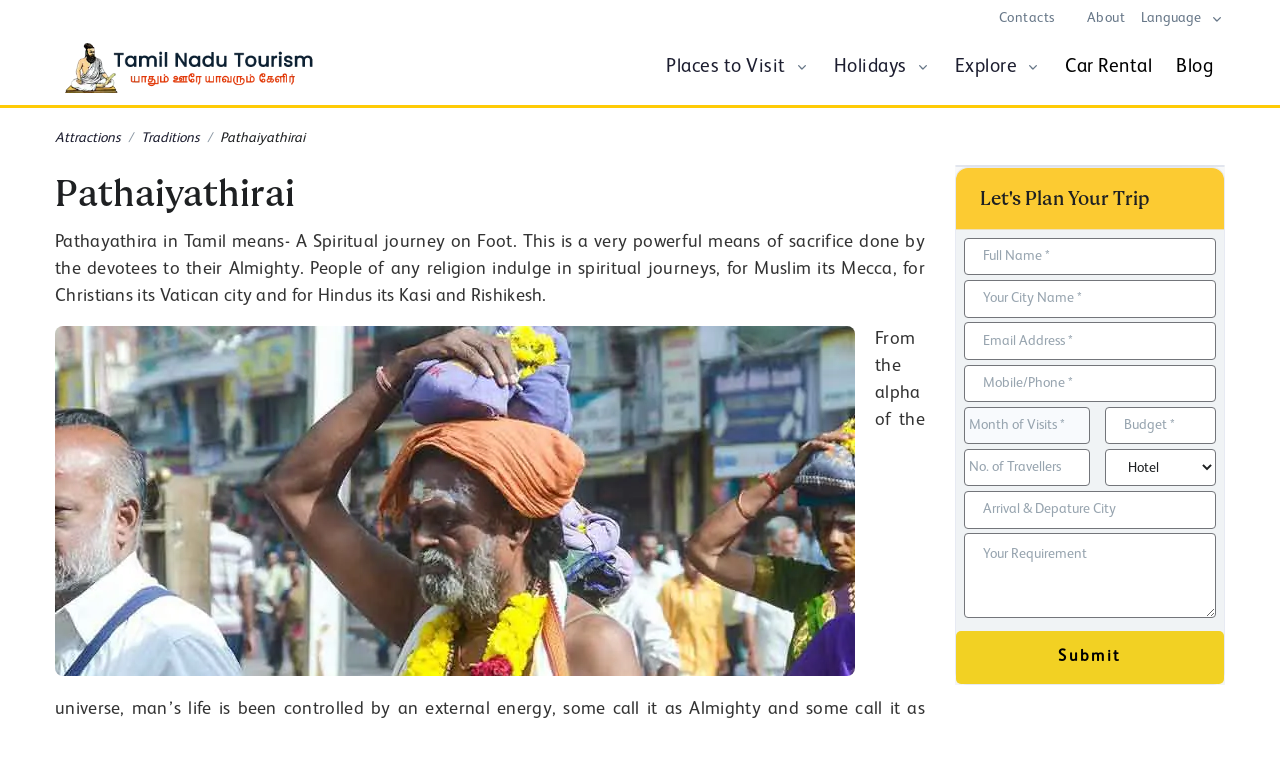

--- FILE ---
content_type: text/html; charset=UTF-8
request_url: https://www.tamilnadutourism.com/traditions/pathaiyathirai.php
body_size: 13708
content:
    <!DOCTYPE html>
    <html lang="en">

    <head>
      <meta http-equiv="Content-Type" content="text/html; charset=utf-8" />
      <meta http-equiv="Cache-Control" content="no-store" />
      <meta http-equiv="x-ua-compatible" content="ie=edge" />
      <meta http-equiv="Cache-Control" content="public" />
      <meta http-equiv="Pragma" content="no-cache" />
      <meta http-equiv="Expires" content="0" />
      <meta name="viewport" content="width=device-width, initial-scale=1.0">
      <meta name="robots" content="index, follow">
      <meta name="author" content="tamilnadutourism.travel">
      <link rel="sitemap" href="sitemap.xml" type="application/xml" />
      <meta content="#FFD801" name="theme-color">
      <link rel="icon" type="image/png" sizes="16x16" href="https://www.tamilnadutourism.com/images/favicon.webp">
    
<title>Pathaiyathirai, (Cultural) Tours and Packages: Best Time To Visit | tamilnadu tourism</title>
<meta name="title" content="Pathaiyathirai, (Cultural) Tours and Packages: Best Time To Visit | tamilnadu tourism">
<meta name="description" content="Plan your Pathaiyathirai, (Cultural) trip with our comprehensive guide. Find best tour packages, ideal visiting time, top attractions, local experiences, and travel tips for an unforgettable journey.">
<meta name="keywords" content="Pathaiyathirai, (Cultural), Pathaiyathirai Tamil Nadu, Pathaiyathirai tourism, things to do in Pathaiyathirai, places to visit in Pathaiyathirai, best time to visit Pathaiyathirai, how to reach Pathaiyathirai, attractions in Pathaiyathirai, sightseeing in Pathaiyathirai, travel guide for Pathaiyathirai">
<meta property="og:title" content="Pathaiyathirai, (Cultural) Tours and Packages: Best Time To Visit | tamilnadu tourism">
<meta property="og:site_name" content="tamilnadu tourism">
<meta property="og:url" content="https://www.tamilnadutourism.com/traditions/pathaiyathirai.php">
<meta property="og:description" content="Plan your Pathaiyathirai, (Cultural) trip with our comprehensive guide. Find best tour packages, ideal visiting time, top attractions, local experiences, and travel tips for an unforgettable journey.">
<meta property="og:type" content="website">
<meta property="og:image" content="https://www.tamilnadutourism.com/images/traditions/card/pathaiyathirai.webp">
<meta name="twitter:card" content="summary">
<meta name="twitter:site" content="@tamilnadu tourism">
<meta name="twitter:title" content="Pathaiyathirai, (Cultural) Tours and Packages: Best Time To Visit | tamilnadu tourism">
<meta name="twitter:description" content="Plan your Pathaiyathirai, (Cultural) trip with our comprehensive guide. Find best tour packages, ideal visiting time, top attractions, local experiences, and travel tips for an unforgettable journey.">
<link rel="canonical" href="https://www.tamilnadutourism.com/traditions/pathaiyathirai.php" />
<script type="application/ld+json">{
    "@context": "https://schema.org",
    "@graph": [
        {
            "@type": "WebPage",
            "@id": "https://www.tamilnadutourism.com/traditions/pathaiyathirai.php",
            "url": "https://www.tamilnadutourism.com/traditions/pathaiyathirai.php",
            "name": "Pathaiyathirai, (Cultural) Tours and Packages: Best Time To Visit | tamilnadu tourism",
            "isPartOf": {
                "@id": "https://www.tamilnadutourism.com/traditions/pathaiyathirai.php#website"
            },
            "primaryImageOfPage": {
                "@id": "https://www.tamilnadutourism.com/traditions/pathaiyathirai.php#primaryimage"
            },
            "image": {
                "@id": "https://www.tamilnadutourism.com/traditions/pathaiyathirai.php#primaryimage"
            },
            "thumbnailUrl": "https://www.tamilnadutourism.com/images/traditions/card/pathaiyathirai.webp",
            "description": "Plan your Pathaiyathirai, (Cultural) trip with our comprehensive guide. Find best tour packages, ideal visiting time, top attractions, local experiences, and travel tips for an unforgettable journey.",
            "inLanguage": "en-US",
            "potentialAction": [
                {
                    "@type": "ReadAction",
                    "target": [
                        "https://www.tamilnadutourism.com/traditions/pathaiyathirai.php"
                    ]
                }
            ]
        },
        {
            "@type": "ImageObject",
            "inLanguage": "en-US",
            "@id": "https://www.tamilnadutourism.com/traditions/pathaiyathirai.php/#primaryimage",
            "url": "https://www.tamilnadutourism.com/images/traditions/card/pathaiyathirai.webp",
            "contentUrl": "https://www.tamilnadutourism.com/images/traditions/card/pathaiyathirai.webp",
            "caption": "Pathaiyathirai, (Cultural) Tours and Packages: Best Time To Visit | tamilnadu tourism"
        },
        {
            "@type": "BreadcrumbList",
            "itemListElement": [
                {
                    "@type": "ListItem",
                    "position": 1,
                    "name": "Tamilnadu",
                    "item": "https://www.tamilnadutourism.com/index.php"
                },
                {
                    "@type": "ListItem",
                    "position": 2,
                    "name": "Attractions",
                    "item": "https://www.tamilnadutourism.com/attractions/index.php"
                },
                {
                    "@type": "ListItem",
                    "position": 3,
                    "name": "Traditions",
                    "item": "https://www.tamilnadutourism.com/traditions/index.php"
                },
                {
                    "@type": "ListItem",
                    "position": 4,
                    "name": "Pathaiyathirai",
                    "item": "https://www.tamilnadutourism.com/traditions/pathaiyathirai.php"
                }
            ]
        },
        {
            "@type": "TouristAttraction",
            "name": "Pathaiyathirai, (Cultural) Tours and Packages: Best Time To Visit | tamilnadu tourism",
            "description": "Plan your Pathaiyathirai, (Cultural) trip with our comprehensive guide. Find best tour packages, ideal visiting time, top attractions, local experiences, and travel tips for an unforgettable journey.",
            "image": "https://www.tamilnadutourism.com/images/traditions/card/pathaiyathirai.webp",
            "url": "https://www.tamilnadutourism.com/traditions/pathaiyathirai.php"
        }
    ]
}</script>

      <link type="text/css" href="https://www.tamilnadutourism.com/css/style.css" rel=preload as="style" media="screen" onload="this.onload=null;this.rel='stylesheet'">
      <link rel="stylesheet" type="text/css" href="https://www.tamilnadutourism.com/css/vendor.min.css">
      <link rel="stylesheet" href="https://cdnjs.cloudflare.com/ajax/libs/bootstrap-datepicker/1.9.0/css/bootstrap-datepicker.min.css" integrity="sha512-mSYUmp1HYZDFaVKK//63EcZq4iFWFjxSL+Z3T/aCt4IO9Cejm03q3NKKYN6pFQzY0SBOr8h+eCIAZHPXcpZaNw==" crossorigin="anonymous" referrerpolicy="no-referrer" />
      <style>
        .goog-te-banner-frame,
        .goog-te-balloon-frame,
        .goog-te-banner {
            display: none !important;
        }
        body {
            top: 0 !important;
            position: static !important;
        }
        </style>
      <script type="text/javascript">
        var Tawk_API = Tawk_API || {},
          Tawk_LoadStart = new Date();
        (function() {
          var s1 = document.createElement("script"),
            s0 = document.getElementsByTagName("script")[0];
          s1.async = true;
          s1.src = 'https://embed.tawk.to/645cc9a6ad80445890ec5bf0/1h0577dck';
          s1.charset = 'UTF-8';
          s1.setAttribute('crossorigin', '*');
          s0.parentNode.insertBefore(s1, s0);
        })();
      </script>
      <!--End of Tawk.to Script-->
      <!-- Google Tag Manager -->
      <script>
        (function(w, d, s, l, i) {
          w[l] = w[l] || [];
          w[l].push({
            'gtm.start': new Date().getTime(),
            event: 'gtm.js'
          });
          var f = d.getElementsByTagName(s)[0],
            j = d.createElement(s),
            dl = l != 'dataLayer' ? '&l=' + l : '';
          j.async = true;
          j.src =
            'https://www.googletagmanager.com/gtm.js?id=' + i + dl;
          f.parentNode.insertBefore(j, f);
        })(window, document, 'script', 'dataLayer', 'GTM-PMTP6VFC');
      </script>
      <!-- End Google Tag Manager -->
      <!-- Google tag (gtag.js) -->
      <script async src="https://www.googletagmanager.com/gtag/js?id=GT-MKBWQ9BD"></script>
      <script>
        window.dataLayer = window.dataLayer || [];

        function gtag() {
          dataLayer.push(arguments);
        }
        gtag('js', new Date());
        gtag('config', 'GT-MKBWQ9BD');
      </script>
      <script>
        var baseurl = 'https://www.tamilnadutourism.com/'
      </script>
             <meta name="google-site-verification" content="RQAvTcDnPIhnGlC-22KF-T8kTyk_2Fdn9C2JDoF_wpk" />
      <script type='application/ld+json'>{"@context":"http://www.schema.org","@type":"WebSite","name":"Tamilnadutourism","alternateName":"Tamilnadu Tourism and Travels","url":"https://www.tamilnadutourism.com"}</script>
<script type='application/ld+json'>{"@context":"https://schema.org","@type":"TravelAgency","name":"Tamilnadutourismtravel","image":"https://www.tamilnadutourism.com/images/logo.webp","@id":"","url":"https://www.tamilnadutourism.com","telephone":"044 - 42179092","priceRange":"Customized","address":{"@type":"PostalAddress","streetAddress":"G102, Spencer Plaza, Anna Salai,","addressLocality":"Chennai","postalCode":"600 002","addressCountry":"IN"},"aggregateRating":{"@type":"AggregateRating","ratingValue":4.8,"reviewCount":23120,"bestRating":23120,"worstRating":0},"geo":{"@type":"GeoCoordinates","latitude":13.0615102,"longitude":80.26146059999996},"openingHoursSpecification":{"@type":"OpeningHoursSpecification","dayOfWeek":["Monday","Tuesday","Wednesday","Thursday","Friday","Saturday"],"opens":"10:00","closes":"18:00"}}</script>

    </head>
  
    <body>
      <header id="header" class="header header-box-shadow-on-scroll header-abs-top header-bg-transparent header-show-hide" data-hs-header-options='{"fixMoment": 1000,"fixEffect": "slide"}'>
        <div class="header-section">
          <!-- Topbar -->
          <div class="container header-hide-content pt-2">
            <div class="d-flex align-items-center">
              <div class="ml-auto">
                <!-- Links -->
                <div class="nav nav-sm nav-y-0  d-sm-flex ml-sm-auto">
                  <a class="nav-link " href="https://www.tamilnadutourism.com/contact-us.php">Contacts</a>
                  <a class="nav-link " href="https://www.tamilnadutourism.com/about.php">About</a>
                </div>
                <!-- End Links -->
              </div>
              <!-- Language -->
              <div class="hs-unfold">
                <a class="js-hs-unfold-invoker dropdown-nav-link dropdown-toggle d-flex align-items-center" href="javascript:;"
                  data-hs-unfold-options='{
                  "target": "#languageDropdown",
                  "type": "css-animation",
                  "event": "hover",
                  "hideOnScroll": "true"
                 }'><span class="text-body">Language</span>
                </a>
                <div id="languageDropdown" class="hs-unfold-content dropdown-menu">
                  <a class="dropdown-item active eng" href="#" onclick="doGTranslate('en|en');return false;">English</a>
                  <a class="dropdown-item french" href="#" onclick="doGTranslate('en|fr');return false;">France</a>
                  <a class="dropdown-item germany" href="#" onclick="doGTranslate('en|de');return false;">Germany</a>
                  <a class="dropdown-item italy" href="#" onclick="doGTranslate('en|it');return false;">itally</a>
                  <a class="dropdown-item spain" href="#" onclick="doGTranslate('en|es');return false;">Spanish</a>
                  <a class="dropdown-item dutch " href="#" onclick="doGTranslate('en|nl');return false;">Dutch</a>
                  <a class="dropdown-item port" href="#" onclick="doGTranslate('en|pt');return false;">Portuguese</a>
                </div>
              </div>
              <!-- End Language -->
            </div>
          </div>
          <!-- End Topbar -->
          <div id="logoAndNav" class="container">
            
              <!-- Nav -->
              <nav class="js-mega-menu navbar navbar-expand-lg">
                <!-- Logo -->
                <a class="navbar-brand w-60 w-lg-25" href="https://www.tamilnadutourism.com/index.php">
                  <img class="rounded w-lg-90 w-100" src="https://www.tamilnadutourism.com/images/logo.webp" style="aspect-ratio: 3/2 auto;" alt="Tamil Nadu Tourism Travel">
                </a>
                <!-- End Logo -->
                <a class="w-25 d-block d-xxl-none d-lg-none position-relative" href="https://www.tamilnadutourism.com/realtimereviews.php">
                  <img class="rounded w-65 d-block d-xxl-none d-lg-none" src="https://www.tamilnadutourism.com/images/realtime-review-shield.webp" alt="Tamil Nadu Tourism Travel">
                  <!--  <h6 class="d-lg-block fw-bold mx-2 mx-lg-6 position-absolute small" style="position: absolute;top: 42%;left: 23%;">4.8/5<i class="fa-solid fa-star me-2 d-none"></i></h6> -->
                </a>
                <!-- End Logo -->
                <!-- Responsive Toggle Button -->
                <button type="button" class="navbar-toggler btn btn-icon btn-sm rounded-circle"
                  aria-label="Toggle navigation"
                  aria-expanded="false"
                  aria-controls="navBar"
                  data-toggle="collapse"
                  data-target="#navBar">
                  <span class="navbar-toggler-default">
                    <svg width="14" height="14" viewBox="0 0 18 18" xmlns="http://www.w3.org/2000/svg">
                      <path fill="currentColor" d="M17.4,6.2H0.6C0.3,6.2,0,5.9,0,5.5V4.1c0-0.4,0.3-0.7,0.6-0.7h16.9c0.3,0,0.6,0.3,0.6,0.7v1.4C18,5.9,17.7,6.2,17.4,6.2z M17.4,14.1H0.6c-0.3,0-0.6-0.3-0.6-0.7V12c0-0.4,0.3-0.7,0.6-0.7h16.9c0.3,0,0.6,0.3,0.6,0.7v1.4C18,13.7,17.7,14.1,17.4,14.1z" />
                    </svg>
                  </span>
                  <span class="navbar-toggler-toggled">
                    <svg width="14" height="14" viewBox="0 0 18 18" xmlns="http://www.w3.org/2000/svg">
                      <path fill="currentColor" d="M11.5,9.5l5-5c0.2-0.2,0.2-0.6-0.1-0.9l-1-1c-0.3-0.3-0.7-0.3-0.9-0.1l-5,5l-5-5C4.3,2.3,3.9,2.4,3.6,2.6l-1,1 C2.4,3.9,2.3,4.3,2.5,4.5l5,5l-5,5c-0.2,0.2-0.2,0.6,0.1,0.9l1,1c0.3,0.3,0.7,0.3,0.9,0.1l5-5l5,5c0.2,0.2,0.6,0.2,0.9-0.1l1-1 c0.3-0.3,0.3-0.7,0.1-0.9L11.5,9.5z" />
                    </svg>
                  </span>
                </button>
                <!-- End Responsive Toggle Button -->
                <!-- Navigation -->
                <div id="navBar" class="collapse navbar-collapse">
                  <div class="navbar-body header-abs-top-inner">
                    <ul class="navbar-nav" id="main-menu">
                      <!-- Home -->
                      <li class="hs-has-mega-menu navbar-nav-item">
                        <span class="hs-mega-menu-invoker nav-link-toggle nav-link"><a id="homeMegaMenu" class=" " href="https://www.tamilnadutourism.com/destinations.php" aria-haspopup="true" aria-expanded="false">Places to Visit</a></span>
                        <!-- Home - Mega Menu -->
                        <div class="hs-mega-menu dropdown-menu w-100" aria-labelledby="homeMegaMenu">
                          <div class="row no-gutters">
                            <div class="col-lg-12">
                              <div class="row mega-menu-body">
                                <div class="col-sm-3 mb-3 mb-sm-0">
                                  <span class="d-block h5">North Tamilnadu</span>
                                  <a class="dropdown-item " href="https://www.tamilnadutourism.com/destinations/chengalpattu/index.php">Chengalpattu</a>
                                  <a class="dropdown-item " href="https://www.tamilnadutourism.com/chennai/index.php">Chennai</a>
                                  <a class="dropdown-item " href="https://www.tamilnadutourism.com/cuddalore/index.php">Cuddalore</a>
                                  <a class="dropdown-item " href="https://www.tamilnadutourism.com/destinations/kallakurichi/index.php">Kallakurichi</a>
                                  <a class="dropdown-item " href="https://www.tamilnadutourism.com/kanchipuram/index.php">Kanchipuram</a>
                                  <a class="dropdown-item " href="https://www.tamilnadutourism.com/destinations/mayiladuthurai/index.php">Mayiladuthurai</a>
                                  <a class="dropdown-item " href="https://www.tamilnadutourism.com/pondicherry/index.php">Pondicherry</a>
                                  <a class="dropdown-item " href="https://www.tamilnadutourism.com/destinations/ranipet/index.php">Ranipet</a>
                                  <a class="dropdown-item " href="https://www.tamilnadutourism.com/destinations/thirupattur/index.php">Thirupattur</a>
                                  <a class="dropdown-item " href="https://www.tamilnadutourism.com/thiruvallur/index.php">Thiruvallur</a>
                                  <a class="dropdown-item " href="https://www.tamilnadutourism.com/tiruvannamalai/index.php">Thiruvannamalai </a>
                                  <a class="dropdown-item " href="https://www.tamilnadutourism.com/destinations/vellore/index.php">Vellore</a>
                                  <a class="dropdown-item " href="https://www.tamilnadutourism.com/destinations/villupuram/index.php">Villupuram</a>
                                </div>
                                <div class="col-sm-3">
                                  <span class="d-block h5">Central Tamilnadu</span>
                                  <div class="mb-3">
                                    <a class="dropdown-item " href="https://www.tamilnadutourism.com/ariyalur/index.php">Ariyalur</a>
                                    <a class="dropdown-item " href="https://www.tamilnadutourism.com/karur/index.php">Karur</a>
                                    <a class="dropdown-item " href="https://www.tamilnadutourism.com/nagapattinam/index.php">Nagapattinam</a>
                                    <a class="dropdown-item " href="https://www.tamilnadutourism.com/perambalur/index.php">Perambalur</a>
                                    <a class="dropdown-item " href="https://www.tamilnadutourism.com/pudukkottai/index.php">Pudukkottai</a>
                                    <a class="dropdown-item " href="https://www.tamilnadutourism.com/thanjavur/index.php">Thanjavur</a>
                                    <a class="dropdown-item " href="https://www.tamilnadutourism.com/thiruvarur/index.php">Thiruvarur</a>
                                    <a class="dropdown-item " href="https://www.tamilnadutourism.com/trichy/index.php">Tiruchirappalli</a>
                                  </div>
                                </div>
                                <div class="col-sm-3">
                                  <span class="d-block h5">West Tamilnadu</span>
                                  <div class="mb-3">
                                    <a class="dropdown-item " href="https://www.tamilnadutourism.com/coimbatore/index.php">Coimbatore</a>
                                    <a class="dropdown-item " href="https://www.tamilnadutourism.com/dharmapuri/index.php">Dharmapuri</a>
                                    <a class="dropdown-item " href="https://www.tamilnadutourism.com/erode/index.php">Erode</a>
                                    <a class="dropdown-item " href="https://www.tamilnadutourism.com/krishnagiri/index.php">Krishnagiri</a>
                                    <a class="dropdown-item " href="https://www.tamilnadutourism.com/namakkal/index.php">Namakkal</a>
                                    <a class="dropdown-item " href="https://www.tamilnadutourism.com/nilgiris/index.php">Nilgiri</a>
                                    <a class="dropdown-item " href="https://www.tamilnadutourism.com/salem/index.php">Salem</a>
                                    <a class="dropdown-item " href="https://www.tamilnadutourism.com/destinations/tiruppur/index.php">Tiruppur</a>
                                  </div>
                                </div>
                                <div class="col-sm-3">
                                  <span class="d-block h5">South Tamilnadu</span>
                                  <div class="mb-3">
                                    <a class="dropdown-item " href="https://www.tamilnadutourism.com/dindigul/index.php">Dindigul</a>
                                    <a class="dropdown-item " href="https://www.tamilnadutourism.com/kanyakumari/index.php">Kanyakumari</a>
                                    <a class="dropdown-item " href="https://www.tamilnadutourism.com/madurai/index.php">Madurai</a>
                                    <a class="dropdown-item " href="https://www.tamilnadutourism.com/ramanathapuram/index.php">Ramanathapuram</a>
                                    <a class="dropdown-item " href="https://www.tamilnadutourism.com/sivagangai/index.php">Sivagangai</a>
                                    <a class="dropdown-item " href="https://www.tamilnadutourism.com/destinations/tenkasi/index.php">Tenkasi</a>
                                    <a class="dropdown-item " href="https://www.tamilnadutourism.com/theni/index.php">Theni</a>
                                    <a class="dropdown-item " href="https://www.tamilnadutourism.com/tuticorin/index.php">Thoothukudi</a>
                                    <a class="dropdown-item " href="https://www.tamilnadutourism.com/tirunelveli/index.php">Tirunelveli</a>
                                    <a class="dropdown-item " href="https://www.tamilnadutourism.com/destinations/virudhunagar/index.php">Virudhunagar</a>
                                  </div>
                                </div>
                              </div>
                            </div>
                          </div>
                        </div>
                        <!-- End Home - Mega Menu -->
                      </li>
                      <!-- End Home -->
                      <li class="hs-has-sub-menu navbar-nav-item">
                        <span class="hs-mega-menu-invoker nav-link nav-link-toggle"> <a class=" " href="https://www.tamilnadutourism.com/tour-packages/index.php" aria-haspopup="true" aria-expanded="false" aria-labelledby="Holidays">Holidays</a></span>
                        <div id="holidaysubmenu" class="hs-sub-menu dropdown-menu" aria-labelledby="holidays">
                          <a class="dropdown-item " href="https://www.tamilnadutourism.com/tour-packages/culture-tour/index.php">Tamil Nadu Culture Tours</a>
                          <a class="dropdown-item " href="https://www.tamilnadutourism.com/tour-packages/temple-tour/index.php">Tamil Nadu Temple Tours</a>
                          <a class="dropdown-item " href="https://www.tamilnadutourism.com/tour-packages/honeymoon-tour/index.php">Tamil Nadu Honeymoon Tours</a>
                          <a class="dropdown-item " href="https://www.tamilnadutourism.com/tour-packages/nature-and-wildlife/index.php">Tamil Nadu Nature & Wildlife Tours</a>
                          <a class="dropdown-item " href="https://www.tamilnadutourism.com/tour-packages/hill-stations/index.php">Tamil Nadu Hillstation Tours</a>
                          <a class="dropdown-item " href="https://www.tamilnadutourism.com/tour-packages/short-tours/index.php">Tamil Nadu Short Tours</a>
                          <a class="dropdown-item " href="https://www.tamilnadutourism.com/tour-packages/family-tours/index.php">Tamil Nadu Family Tours</a>
                          <a class="dropdown-item " href="https://www.tamilnadutourism.com/tour-packages/divya-desam-tours/index.php">Tamil Nadu Divya Desam Tours</a>
                        </div>
                      </li>
                      <li class="hs-has-mega-menu navbar-nav-item">
                        <span class="hs-mega-menu-invoker nav-link nav-link-toggle"> <a id="homeMegaMenu" class="" href="https://www.tamilnadutourism.com/attractions/index.php" aria-haspopup="true" aria-expanded="false" aria-labelledby="Explore">Explore</a> </span>
                        <!-- Home - Mega Menu -->
                        <div class="hs-mega-menu dropdown-menu w-100" aria-labelledby="Explore">
                          <div class="row no-gutters">
                            <div class="col-lg-12">
                              <div class="row mega-menu-body">
                                <div class="col-sm-3 mb-3 mb-sm-0">
                                  <a class="dropdown-item " href="https://www.tamilnadutourism.com/attractions/hill-stations/index.php">Hill Stations</a>
                                  <a class="dropdown-item " href="https://www.tamilnadutourism.com/monuments/index.php">Monuments</a>
                                  <a class="dropdown-item " href="https://www.tamilnadutourism.com/beaches/index.php">Beaches</a>
                                  <a class="dropdown-item " href="https://www.tamilnadutourism.com/attractions/dams/index.php">Dams</a>
                                </div>
                                <div class="col-sm-3">
                                  <div class="mb-3">
                                    <a class="dropdown-item " href="https://www.tamilnadutourism.com/temples/index.php">Temples</a>
                                    <a class="dropdown-item " href="https://www.tamilnadutourism.com/wildlife/index.php">Wildlife</a>
                                    <a class="dropdown-item " href="https://www.tamilnadutourism.com/waterfalls/index.php">Water Falls</a>
                                    <a class="dropdown-item " href="https://www.tamilnadutourism.com/attractions/lakes/index.php">Lakes</a>
                                  </div>
                                </div>
                                <div class="col-sm-3">
                                  <div class="mb-3">
                                    <a class="dropdown-item " href="https://www.tamilnadutourism.com/attractions/arts-museum/index.php">Arts & Museums</a>
                                    <a class="dropdown-item " href="https://www.tamilnadutourism.com/attractions/churches/index.php">Churches</a>
                                    <a class="dropdown-item " href="https://www.tamilnadutourism.com/festivals/index.php">Festivals</a>
                                    <a class="dropdown-item " href="https://www.tamilnadutourism.com/attractions/tourist-attractions/index.php">Tourist Attractions</a>
                                  </div>
                                </div>
                                <div class="col-sm-3">
                                  <div class="mb-3">
                                    <a class="dropdown-item " href="https://www.tamilnadutourism.com/attractions/forts/index.php">Forts & Palace</a>
                                    <a class="dropdown-item active" href="https://www.tamilnadutourism.com/traditions/index.php">Traditions</a>
                                    <a class="dropdown-item " href="https://www.tamilnadutourism.com/attractions/darghas/index.php">Mosques</a>
                                    <a class="dropdown-item " href="https://www.tamilnadutourism.com/attractions/parks/index.php">Parks</a>
                                  </div>
                                </div>
                              </div>
                            </div>
                          </div>
                        </div>
                        <!-- End Home - Mega Menu -->
                      </li>
                      <li class="navbar-nav-item">
                        <a class="nav-link " href="https://www.tamilnadutourism.com/car-rental">Car Rental</a>
                      </li>
                      <li class="navbar-nav-item d-none"><a class="nav-link" href="https://www.tamilnadutourism.com/group-tour">Group Tours <span class="bg-danger ms-2 mx-lg-0 smaller ribbon">new</span></a></li>
                      <li class="navbar-nav-item">
                        <a class="nav-link " href="https://www.tamilnadutourism.com/blog" target="_blank">Blog</a>
                      </li>
                    </ul>
                  </div>
                </div>
            
          </div>
        </div>
      </header>
      <main id="content" role="main">
      <div class="mx-lg-auto container m-3 space-top-3">
	<nav aria-label="breadcrumb">
		<ol class="breadcrumb breadcrumb-no-gutter font-italic mb-0">
			<li class="breadcrumb-item"><a href="https://www.tamilnadutourism.com/attractions/index.php">Attractions</a></li>
			<li class="breadcrumb-item"><a href="https://www.tamilnadutourism.com/traditions/index.php">Traditions</a></li>
			<li class="breadcrumb-item">Pathaiyathirai</li>
		</ol>
	</nav>
</div>
<section class="main">
	<div class="container">
		<div class="row sticky_content">
			<div class="col-lg-9">
				<div class="row sticky_left_content">
					<div class="col-md-12 col-md-push-3 col-sm-8 col-sm-push-4">
						<section class="guide-list">
							<article class="media guide-list-item">
								<div class="media-body text-justify">
									<div class="media-description">
									<h1>Pathaiyathirai</h1>
									<p>Pathayathira in Tamil means- A Spiritual journey on Foot. This is a very powerful means of sacrifice done by the devotees to their Almighty. People of any religion indulge in spiritual journeys, for Muslim its Mecca, for Christians its Vatican city and for Hindus its Kasi and Rishikesh. </p>
									<p class="entry-thumbnail"> <img src="https://www.tamilnadutourism.com/images/traditions/card/pathaiyathirai.webp" 
									alt="Pathaiyathirai" title="Pathaiyathirai" class="img-left" /> </p>
									<p>From the alpha of the universe, man’s life is been controlled by an external energy, some call it as Almighty and some call it as science. In order to please the external power that rules us, We humans are performing many sacrifices, offering and lots of things. </p>
										<ul><li>forgets about his prestigious status</li>
											<li>Oneness with common mob</li>
											<li>Eat whatever is served</li>
											<li>No comfort</li>
											<li>No priorities</li>
											<li>No pride</li>
										</ul>
										<p>The only thing which keeps the spirit of the devotees is the thought of the Lord, and His immense blessing. </p>
										<h4>Pathayathira in Tamilnadu:</h4>
										<p>Tamilnadu people are known for their pious devotion to their Gods. Pathayathirai is performed by the devotees to the temples of Lord Muruga, Goddess Mariamman, and Lord Ayyappan. People go in groups to the temples of these gods from the residential place only by walk. </p>
										<p>During the walk they sing the songs of the Gods, chant hymns and entertain the devotees with jingles drum and music. More than a religious trip. It would be very entertaining and refreshing. Pathayathira is to prove that, path of enlightenment, can be rude and tiresome, but it will finally lead us to the Almighty himself. Palani Pathayathira is very famous, as lakhs of devotees go on Pathayathira to Palani every year. </p>
										<p>Palani is one of the six abodes of Lord Muruga. In this hillock, he graces as a small child, without any ornaments or connections with the material things ( Aandi ). This temple has an interesting legend. People especially from the southern part of Tamilnadu, including Madurai, Theni, Erode, Karaikudi, Thevakottai, Soorakudi take part in this yathra at large numbers.</p>
										<h4>How long it would take:</h4>
										<p>The days of walk depends from the place where they start their walk. The longest walk to Palani is from Karaikudi, which will take about a week to reach Palani by walk. The devotees who are going on Yathra will walk only in evenings and night time devoid of any foot wear.</p>
										<p>Because during the day time it would be very hot and walking under hot sun can lead to sore feet. So once the roads are cool enough to bear the heat they will start walking. They will be walking all night and resting all day. The amazing thing during this walk is that, not even a single devotee would be left shelterless or foodless during his journey. </p>
										<p>Some or other way he would find a place to rest and food to eat. And even people with burns, cuts and wounds in their feet will somehow reach the destination. Pathayathira teaches patience in man, to have faith in God, to be confident in ourselves, to never give up and so many life values. During the Yathra nobody is given importance, all are treated the same way and all are called as Sami. </p>
										<h4>Rules and Regulations:</h4>
										<p>Pathayathira is not an easy task, it needs some practice and fasting. The devotees who are going to do Pathayathira will not consume any Non-Vegetarian foods for 48 days. He should not wear any foot wear for about a month (this is to practice the feet for a rough journey). He should wear a sacred Rudraksh chain and should not cut his hair during this period. Every day without fail he should pray to god, (if possible visit temple).</p>
										<p>During the walk the devotees must be fully devoted towards Lord Muruga and sing songs in praise of him. They should not expect any comfort during their Yathra.</p>
										<p>Palani Pathayathira starts after Pongal (January 14) and ends on Thaipoosam. In this span of time millions of devotees go on Yathra to Palani. </p>
										<h4>History and Origin:</h4>
										<p>Palani Pathayathira was founded by the Chettiar named Kumarappan before many centuries. In earlier days Natukottai Chettiayars are known for Salt business and Interest shops. They are all devotees of Lord Shiva and Lord Muruga. This Kumarappa Chettiyar belonging to Nerkuppai region, started a shop making Lord Muruga as his Partner. And surprisingly the shop went very well and he gained lots of profit. At the year end, he divide the share to himself and Lord Muruga. </p>
										<p>He planned to give Lord Muruga’s share in the Hundi, when he was about to board a bullock cart to Palani, he was suddenly struck up with an idea. He wanted to show his gratitude to Lord Muruga for His immense blessing by going on foot to Palani and drop Lord’s share in the Hundi. Thus he started the Palani Pathayathira. The next year another friend of his joined him, and later many Chettiayars joined in Pathayathira.</p>
										<p>To honor the peerless devotion of kumarappan Chettiyar, his effigy was carved in one of the pillars in Palani Temple. And along with his two other Chettiyars are also praised for their devotion. </p>
										<p>To recognize the charitable works done by the Chettiars to Palani temple, after couple of days from Thai Poosam, Chettiyar devotees taking Kavadi to Palani are allowed inside the sanctum of Lord Muruga and can perform Pooja to him. Thus Pathayathira and Kavadiyathira became very popular among all. Nowadays people from all parts of Tamilnadu are going for Pathayathira and taking Kavadi to Lord Muruga. </p>
										<h4>Safety and services:</h4>
										<p>As Palani Pathayathira became very famous, people who can’t go on pathayathira, compensate it by offering food, drinks, fruits and other essential things to the devotees. Throughout the way of yathra, there are many volunteers providing food and snacks to the devotees. Every year the sponsors are increasing and Government of Tamilnadu are also very helpful to the Pathayathira devotees. At every two kms there is free clinic with enough nurses and good treatment. To provide an easy journey to the devotees, special pathways had been laid.</p>
										<h4>Benefits:</h4>
										<p>Lord Muruga is the favorite God of Tamilnadu people. He is considered to be the most handsome God and the Pioneer of Tamil Language. Though He is quite mischievous and gives many hardships to test the patience of his Devotees, He finally pours them with his immense blessings. People suffering from health ailments, couple wishing for child boon, and many such wishes goes on for Palani Pathayathira. </p>
										<p>It is their belief that, within consecutive three years of Pathayathira their wish would come alive. And many devotees had experienced it. More of a religious thing, by going for pathayathira, we experience many things. Devoid of the busy materialistic life, we can enjoy the calm beauty of the nature, we get a fresh air and relaxation. During this Yathra, our soul and mind are connected at a single point and are very receptive. Whatever decision we take during this Yathra it would be turn to be very wise and successful, as we think it from our heart without any deviation. </p>
									</div>
									<div class="media-details"></div>
								</div>
								
							</article>
						</section>
					</div>
					
				</div>
			</div>
			<div class="col-lg-3">
				<div class="sidebar_fixed">
					       <div class="border card">
    <!-- Elfsight Google Reviews | South Tourism --> <script src="https://elfsightcdn.com/platform.js" async></script> <div class="elfsight-app-efa3f282-6b3d-442e-9cf6-86d585c9f9ba w-100" data-elfsight-app-lazy></div>
  </div>
    <div class="border card shadow-lg bg-soft-secondary" id="form_panel">
      <div class="bg-warning card-header">
        <h2 class="card-title text-center h3">Let's Plan Your Trip</h2>
      </div>
      <form name="enquiry_form" id="enquiry_form" method="post" class="" action="https://www.tamilnadutourism.com/enquiry.php" data-valid="false">
        <input type="hidden" name="enq_referral" id="enq_referral" value="https://www.tamilnadutourism.com/traditions/pathaiyathirai.php" />
        <input type="hidden" name="enq_form_id" id="enq_form_id" value="675TH225iCpdx5tiIzoCiDLAqf8oEbjxjIlaStPvPrvqxK82rm07W8c2dKahPea2d" />
        <div class="card-body p-2">
              <div class="row">
      <div class="col-lg-12 col-sm-6">
        <div class="form-group form-group-sm">
          <!--<label class="control-label">Full Name *</label>-->
          <input type="text" name="enq_firstname" class="form-control form-control-sm" value="" placeholder="Full Name *" required />
        </div>
      </div>
      <div class="col-lg-12 col-sm-6">
        <div class="form-group form-group-sm">
          <!--<label class="control-label">Your Country *</label>-->
          <input type="text" name="enq_country" class="form-control form-control-sm" value="" placeholder="Your City Name *" required />
        </div>
      </div>
    </div>
    <div class="row">
      <div class="col-lg-12 col-sm-6">
        <div class="form-group form-group-sm">
          <!--<label class="control-label">Email Address *</label>-->
          <input type="email" name="enq_emailid" class="form-control form-control-sm" value="" placeholder="Email Address *" required />
        </div>
      </div>
      <div class="col-lg-12 col-sm-6">
        <div class="form-group form-group-sm">
          <!--<label class="control-label">Mobile/Phone</label>-->
          <input type="number" name="enq_mobile" class="form-control form-control-sm" value="" placeholder="Mobile/Phone *" required />
        </div>
      </div>
    </div>
    <div class="row">
      <div class="col-md-6 pr-lg-0">
        <div class="form-group form-group-sm">
          <!--<label class="control-label">Month &amp; Duration of Visit</label>-->
          <input type="text" id="datepicker" name="enq_travel_date" class="form-control form-control-sm p-1" value="" placeholder="Month of Visits *" readonly autocomplete="off" required />
        </div>
      </div>
      <div class="col-md-6">
        <div class="form-group form-group-sm">
          <!--<label class="control-label">Duration of Visit</label>-->
          <input type="text" name="enq_budget" class="form-control form-control-sm" value="" placeholder="Budget *" required />
        </div>
      </div>
    </div>
    <div class="row">
      <div class="col-lg-6 col-sm-6 pr-lg-0">
        <div class="form-group form-group-sm">
          <!--  <label class="control-label">No. of Travellers</label>-->
          <input type="text" name="enq_traveller" class="form-control form-control-sm p-1" value="" placeholder="No. of Travellers" required />
        </div>
      </div>
      <div class="col-lg-6 col-sm-6">
        <div class="form-group form-group-sm">
          <!--<label class="control-label">Hotel Preference</label>-->
          <select name="enq_hotel" aria-label="Hotel Preference" class="form-control form-control-sm">
            <option value="Standard">Hotel</option>
            <option value="Standard">Standard</option>
            <option value="Deluxe">Deluxe</option>
            <option value="Luxury">Luxury</option>
          </select>
        </div>
      </div>
    </div>
    <div class="form-group form-group-sm">
      <!--<label class="control-label">Arrival City</label>-->
      <input type="text" name="enq_city_arrival" class="form-control form-control-sm" value="" placeholder="Arrival & Depature City" />
    </div>
        <div class="form-group form-group-sm">
      <!--<label class="control-label">Your Requirement</label>-->
      <textarea name="enq_message" id="enq_message" class="form-control form-control-sm" placeholder="Your Requirement" rows="3"></textarea>
    </div>
          </div>
        <div class="panel-body">
          <button type="submit" class="btn btn-tt btn-block">Submit</button>
        </div>
      </form>
    </div>
  				</div>
			</div>
		</div>
	</div>
</section>
    <section class="bg-soft-dark">
      <div class="container space-top-1">
        <div class="px-3">
          <div class="align-items-end border-bottom d-flex justify-content-between mx-md-auto pb-3">
            <h3 class="h1 font-weight-bold">Tamil Nadu Tour Packages</h3> <span><a class="btn btn-tt p-2 px-5" href="https://www.tamilnadutourism.com/tour-packages/index.php">View All</a></span>
          </div>
          <div class="owl-carousel owl-theme attraction-carousel item-4">
            <div class="overflow-hidden rounded-lg-pseudo item">
              <a class="card shadow-none min-h-270rem bg-img-hero gradient-y-overlay-lg-dark" style="background-image: url(https://www.tamilnadutourism.com/images/tour-packages/card/temple-tours.webp)" href="https://www.tamilnadutourism.com/tour-packages/temple-tour/index.php">
                <div class="position-absolute right-0 bottom-0 left-0 p-2 z-index-2">
                  <h3 class="mb-0 text-center text-light font-weight-light">Tamil Nadu Temple Tours</h3>
                </div>
              </a>
            </div>
            <div class="overflow-hidden rounded-lg-pseudo item">
              <a class="card shadow-none min-h-270rem bg-img-hero gradient-y-overlay-lg-dark" style="background-image: url(https://www.tamilnadutourism.com/images/tour-packages/card/culture-tours.webp)" href="https://www.tamilnadutourism.com/tour-packages/culture-tour/index.php">
                <div class="position-absolute right-0 bottom-0 left-0 p-2 z-index-2">
                  <h3 class="mb-0 text-center text-light font-weight-light">Tamil Nadu Cultural Tours</h3>
                </div>
              </a>
            </div>
            <div class="overflow-hidden rounded-lg-pseudo item">
              <a class="card shadow-none min-h-270rem bg-img-hero gradient-y-overlay-lg-dark" style="background-image: url(https://www.tamilnadutourism.com/images/tour-packages/card/nature-and-wildlife.webp)" href="https://www.tamilnadutourism.com/tour-packages/nature-and-wildlife/index.php">
                <div class="position-absolute right-0 bottom-0 left-0 p-2 z-index-2">
                  <h3 class="mb-0 text-center text-light font-weight-light">Tamil Nadu Nature & Wildlife Tours</h3>
                </div>
              </a>
            </div>
            <div class="overflow-hidden rounded-lg-pseudo item">
              <a class="card shadow-none min-h-270rem bg-img-hero gradient-y-overlay-lg-dark" style="background-image: url(https://www.tamilnadutourism.com/images/tour-packages/card/honeymoon.webp)" href="https://www.tamilnadutourism.com/tour-packages/honeymoon-tour/index.php">
                <div class="position-absolute right-0 bottom-0 left-0 p-2 z-index-2">
                  <h3 class="mb-0 text-center text-light font-weight-light">Tamil Nadu Honeymoon Tours</h3>
                </div>
              </a>
            </div>
          </div>
        </div>
      </div>
    </section>
		      </main>
      <footer class="bg-dark position-relative">
        <div class="container">
          <div class="space-top-1 space-bottom-1 space-bottom-lg-1">
            <div class="row justify-content-lg-between mb-3">
              <div class="col-lg-3 ml-lg-auto mb-5 mb-lg-0">
                <h4 class="text-warning h3">Popular Tamil Nadu Holidays</h4>
                <ul class="nav nav-sm nav-x-0 nav-white flex-column">
                  <li class="nav-item"><a class="nav-link" href="https://www.tamilnadutourism.com/tour-packages/temple-tour/index.php"><i class="fas fa-link mt-1 mr-2"></i><span class="font-size-1">Tamil Nadu Temple Tours</span></a></li>
                  <li class="nav-item"><a class="nav-link" href="https://www.tamilnadutourism.com/tour-packages/honeymoon-tour/index.php"><i class="fas fa-link mt-1 mr-2"></i><span class="font-size-1">Tamil Nadu Honeymoon Tours</span></a></li>
                  <li class="nav-item"><a class="nav-link" href="https://www.tamilnadutourism.com/tour-packages/nature-and-wildlife/index.php"><i class="fas fa-link mt-1 mr-2"></i><span class="font-size-1">Tamil Nadu Nature & Wildlife Tours</span></a></li>
                  <li class="nav-item"><a class="nav-link" href="https://www.tamilnadutourism.com/tour-packages/hill-stations/index.php"><i class="fas fa-link mt-1 mr-2"></i><span class="font-size-1">Tamil Nadu Hill Station Tours</span></a></li>
                  <li class="nav-item"><a class="nav-link" href="https://www.tamilnadutourism.com/tour-packages/index.php"><i class="fas fa-link mt-1 mr-2"></i><span class="font-size-1">Tamil Nadu Tour Packages</span></a></li>
                </ul>
                <!-- Nav Link -->
                <!-- End Nav Link -->
              </div>
              <div class="col-lg-3 ml-lg-auto mb-5 mb-lg-0">
                <h4 class="text-warning h3">Popular Transport Services</h4>
                <!-- Nav Link -->
                <ul class="nav nav-sm nav-x-0 nav-white flex-column">
                  <li class="nav-item"><a class="nav-link" href="https://www.tamilnadutourism.com/car-rental/car-rental-in-chennai.php"><i class="fas fa-car-side mt-1 mr-2"></i><span class="font-size-1">Chennai Car Rental</span></a></li>
                  <li class="nav-item"><a class="nav-link" href="https://www.tamilnadutourism.com/car-rental/car-rental-in-trichy.php"><i class="fas fa-car-side mt-1 mr-2"></i><span class="font-size-1">Trichy Car Rental</span></a></li>
                  <li class="nav-item"><a class="nav-link" href="https://www.tamilnadutourism.com/car-rental/car-rental-in-coimbatore.php"><i class="fas fa-car-side mt-1 mr-2"></i><span class="font-size-1">Coimbatore Car Rental</span></a></li>
                  <li class="nav-item"><a class="nav-link" href="https://www.tamilnadutourism.com/car-rental/car-rental-in-madurai.php"><i class="fas fa-car-side mt-1 mr-2"></i><span class="font-size-1">Madurai Car Rental</span></a></li>
                </ul>
                <!-- End Nav Link -->
              </div>
              <div class="col-lg-3 ml-lg-auto mb-5 mb-lg-0">
                <h4 class="text-warning h3">Popular Places to Visit</h4>
                <!-- Nav Link -->
                <ul class="nav nav-sm nav-x-0 nav-white flex-column">
                  <li class="nav-item"><a class="nav-link" href="https://www.tamilnadutourism.com/attractions/temples/index.php"><i class="fas fa-location-arrow mt-1 mr-2"></i><span class="font-size-1">Tamil Nadu Temples</span></a></li>
                  <li class="nav-item"><a class="nav-link" href="https://www.tamilnadutourism.com/beaches/index.php"><i class="fas fa-location-arrow mt-1 mr-2"></i><span class="font-size-1">Tamil Nadu Beaches</span></a></li>
                  <li class="nav-item"><a class="nav-link" href="https://www.tamilnadutourism.com/hill-stations/index.php"><i class="fas fa-location-arrow mt-1 mr-2"></i><span class="font-size-1">Tamil Nadu Hill Stations</span></a></li>
                  <li class="nav-item"><a class="nav-link" href="https://www.tamilnadutourism.com/waterfalls/index.php"><i class="fas fa-location-arrow mt-1 mr-2"></i><span class="font-size-1">Tamil Nadu Waterfalls</span></a></li>
                </ul>
                <!-- End Nav Link -->
              </div>
              <div class="col-lg-3 ml-lg-auto mb-5 mb-lg-0">
                <ul class="nav nav-sm nav-x-0 nav-white flex-column">
                  <li class="nav-item mb-2"><img class="img-fluid" alt="Cholan Tours Logo" src="https://www.indianpanorama.in/assets/images/ct-new1.webp"></li>
                  <li class="nav-item"><span class="media text-white-70">
                      <span class="fas fa-location-arrow mt-1 mr-2"></span>
                      <span class="media-body">Cholan Tours Private Limited<br>No.4, Annai Avenue, Vasanth Nagar EXTN, Srirangam, Trichy, Tamilnadu, 620006<br>CIN: U31100TN2010PTC078389<br>DUNS Number: 859496557</span>
                    </span>
                  </li>
                  <li class="nav-item">
                    <a class="nav-link media" href="mailto:tours@tamilnadutourism.com">
                      <span class="media">
                        <span class="fas fa-envelope mt-1 mr-2"></span>
                        <span class="media-body">tours@tamilnadutourism.com
                        </span>
                      </span>
                    </a>
                  </li>
                  <li class="nav-item">
                    <span class="media nav-link">
                      <span class="fas fa-phone-alt mt-1 mr-2"></span>
                      <span class="media-body">044-48538053</span>
                    </span>
                  </li>
                </ul>
                <!-- Nav Link -->
                <!--  -->
                <!-- End Nav Link -->
              </div>
            </div>
            <div class="row align-items-md-center">
              <div class="col-md-12 mb-4 mb-md-0">
                <!-- Nav Link -->
                <ul class="nav nav-sm nav-white nav-x-sm align-items-center">
                  <li class="nav-item">
                    <a class="border-right nav-link p-0 pr-2 pl-2" href="https://www.tamilnadutourism.com/about.php">About</a>
                  </li>
                  <li class="nav-item">
                    <a class="border-right nav-link p-0 pr-2 pl-2" href="https://www.tamilnadutourism.com/blog">Blog</a>
                  </li>
                  <li class="nav-item">
                    <a class="border-right nav-link p-0 pr-2 pl-2" href="https://www.tamilnadutourism.com/guide.php">Guide</a>
                  </li>
                  <li class="nav-item">
                    <a class="border-right nav-link p-0 pr-2 pl-2" href="https://www.tamilnadutourism.com/privacy-policy.php">Privacy &amp; Policy</a>
                  </li>
                  <li class="nav-item">
                    <a class="border-right nav-link p-0 pr-2 pl-2" href="https://www.tamilnadutourism.com/terms.php">Terms</a>
                  </li>
                  <li class="nav-item">
                    <a class="border-right nav-link p-0 pr-2 pl-2" href="https://www.tamilnadutourism.com/cancellation-policy.php">Cancellation Policy</a>
                  </li>
                  <!--<li class="nav-item">
              <a class="border-right nav-link p-0 pr-2 pl-2" href="https://www.tamilnadutourism.com/faq.php">FAQ</a>
            </li> -->
                  <li class="nav-item">
                    <a class="border-right nav-link p-0 pr-2 pl-2" href="https://www.tamilnadutourism.com/monuments.php">Monuments Timing</a>
                  </li>
                  <li class="nav-item">
                    <a class="nav-link border-right p-0 pr-2 pl-2" href="https://www.tamilnadutourism.com/contact-us.php">Contact Us</a>
                  </li>
                  <li class="nav-item">
                    <a class="nav-link p-0 pr-2 pl-2" href="https://www.tamilnadutourism.com/transport.php">Transport</a>
                  </li>
                </ul>
                <!-- End Nav Link -->
              </div>
            </div>
          </div>
          <hr class="my-0 pb-2 pt-2" style="border-top: 1px solid #ffcb05;">
          <div class="space-0">
            <div class="row align-items-md-center">
              <!-- Copyright -->
              <div class="col-md-4 w-md-75 text-lg-center mx-lg-auto">
                <p class="text-white small">Copyright © 2025, Tamilnadu Tourism. All Rights Reserved.</p>
              </div>
              <!-- End Copyright -->
              <div class="col-md-4 w-md-75 text-lg-center mx-lg-auto">
                <a
                  href="https://secure.trust-provider.com/ttb_searcher/trustlogo?v_querytype=W&v_shortname=POSDV&v_search=https://www.tamilnadutourism.com/index.php&x=6&y=5"
                  target="_blank"
                  rel="noopener noreferrer"
                  aria-label="SSL Certificate Verification - PositiveSSL">
                  <img
                    src="https://www.positivessl.com/images/seals/positivessl_trust_seal_md_167x42.png"
                    alt="PositiveSSL Secure Site Seal"
                    width="167"
                    height="42"
                    style="max-width: 100%; height: auto;">
                </a>
                <!-- <script type="text/javascript">
                  //<![CDATA[
                  var tlJsHost = ((window.location.protocol == "https:") ? "https://secure.trust-provider.com/" : "http://www.trustlogo.com/");
                  document.write(unescape("%3Cscript src='" + tlJsHost + "trustlogo/javascript/trustlogo.js' type='text/javascript'%3E%3C/script%3E"));
                  //]]>
                </script>
                <script language="JavaScript" type="text/javascript">
                  TrustLogo("https://www.positivessl.com/images/seals/positivessl_trust_seal_md_167x42.png", "POSDV", "none");
                </script> -->
              </div>
              <div class="col-md-4 text-md-right">
                <ul class="list-inline mb-0">
                  <!-- Social Networks -->
                  <li class="list-inline-item"><a class="btn btn-xs btn-icon btn-soft-light" href="https://www.facebook.com/TamilnaduTourismOfficial/" aria-label="facebook"><i class="fab fa-facebook"></i></a></li>
                  <li class="list-inline-item"><a class="btn btn-xs btn-icon btn-soft-light" href="https://twitter.com/tntourismofcl" aria-label="twitter"><i class="fab fa-twitter"></i></a></li>
                  <li class="list-inline-item"><a class="btn btn-xs btn-icon btn-soft-light" href="https://www.instagram.com/tamilnadutourismofficial/" aria-label="instagram"><i class="fab fa-instagram"></i></a></li>
                  <!-- End Social Networks -->
                  <!-- Language -->
                  <li class="list-inline-item d-none">
                    <div class="hs-unfold">
                      <a class="js-hs-unfold-invoker dropdown-toggle btn btn-xs btn-soft-light" href="javascript:;"
                        data-hs-unfold-options='{
                  "target": "#footerLanguage",
                  "type": "css-animation",
                  "animationIn": "slideInDown"
                  }'>
                        <img class="dropdown-item-icon" src="https://www.tamilnadutourism.com/images/flags/us.svg" alt="United States Flag">
                        <span>United States</span>
                      </a>
                      <div id="footerLanguage" class="hs-unfold-content dropdown-menu dropdown-unfold dropdown-menu-bottom mb-2">
                        <a class="dropdown-item active eng" href="#" onclick="doGTranslate('en|en');return false;">English</a>
                        <a class="dropdown-item french" href="#" onclick="doGTranslate('en|fr');return false;">France</a>
                        <a class="dropdown-item germany" href="#" onclick="doGTranslate('en|de');return false;">Germany</a>
                        <a class="dropdown-item italy" href="#" onclick="doGTranslate('en|it');return false;">itally</a>
                        <a class="dropdown-item spain" href="#" onclick="doGTranslate('en|es');return false;">Spanish</a>
                        <a class="dropdown-item dutch " href="#" onclick="doGTranslate('en|nl');return false;">Dutch</a>
                        <a class="dropdown-item port" href="#" onclick="doGTranslate('en|pt');return false;">Portuguese</a>
                      </div>
                    </div>
                  </li>
                  <!-- End Language -->
                </ul>
              </div>
            </div>
          </div>
        </div>
      </footer>
     
    </body>

    </html>
    <a href="#" onclick="javascript:return false;" class="sticky-footer-btn blink" data-page="https://www.tamilnadutourism.com/contact-us.php#form_panel">Let's Plan Your Trip </a>
  		    <div id="google_translate_element2" class="d-none"></div>
    <script src="https://cdnjs.cloudflare.com/ajax/libs/jquery/3.7.1/jquery.min.js" integrity="sha512-v2CJ7UaYy4JwqLDIrZUI/4hqeoQieOmAZNXBeQyjo21dadnwR+8ZaIJVT8EE2iyI61OV8e6M8PP2/4hpQINQ/g==" crossorigin="anonymous" referrerpolicy="no-referrer"></script>
    <script src="https://cdnjs.cloudflare.com/ajax/libs/jquery-validate/1.20.0/jquery.validate.min.js" loading="lazy" integrity="sha512-WMEKGZ7L5LWgaPeJtw9MBM4i5w5OSBlSjTjCtSnvFJGSVD26gE5+Td12qN5pvWXhuWaWcVwF++F7aqu9cvqP0A==" crossorigin="anonymous" referrerpolicy="no-referrer" loading="lazy"></script>
    <script rel="preload" as="script" crossorigin="anonymous" loading="lazy" type="text/javascript" src="https://www.tamilnadutourism.com/js/tts.js"></script>
    <script rel="preload" as="script" crossorigin="anonymous" loading="lazy" type="text/javascript" src="https://www.tamilnadutourism.com/js/vendor.min.js"></script>
    <script rel="preload" as="script" crossorigin="anonymous" loading="lazy" type="text/javascript" src="https://www.tamilnadutourism.com/js/functions.js"></script>
    <script rel="preload" as="script" crossorigin="anonymous" loading="lazy" type="text/javascript" src="https://www.tamilnadutourism.com/js/custom.js"></script>
    <script rel="preload" as="script" crossorigin="anonymous" loading="lazy" type="text/javascript" src="https://www.tamilnadutourism.com/js/theme.min1.js"></script>
    <script src="https://cdnjs.cloudflare.com/ajax/libs/bootstrap-datepicker/1.9.0/js/bootstrap-datepicker.min.js" integrity="sha512-T/tUfKSV1bihCnd+MxKD0Hm1uBBroVYBOYSk1knyvQ9VyZJpc/ALb4P0r6ubwVPSGB2GvjeoMAJJImBG12TiaQ==" crossorigin="anonymous" referrerpolicy="no-referrer"></script>
    <script>
      $(document).on('ready', function() {
        var header = new HSHeader($('#header')).init();
        var megaMenu = new HSMegaMenu($('.js-mega-menu'), {
        desktop: {
          position: 'left'
        }
      }).init();
      });
      $('.js-slick-carousel').each(function() {
        var slickCarousel = $.HSCore.components.HSSlickCarousel.init($(this));
      });
      var unfold = new HSUnfold('.js-hs-unfold-invoker').init();
    </script>
    <script type="text/javascript">
      function googleTranslateElementInit2() {
        new google.translate.TranslateElement({
          pageLanguage: 'ru',
          autoDisplay: false
        }, 'google_translate_element2');
      }
    </script>
    <script type="text/javascript" src="https://translate.google.com/translate_a/element.js?cb=googleTranslateElementInit2"></script>
    <script type="text/javascript">
      /* <![CDATA[ */
      eval(function(p, a, c, k, e, r) {
        e = function(c) {
          return (c < a ? '' : e(parseInt(c / a))) + ((c = c % a) > 35 ? String.fromCharCode(c + 29) : c.toString(36))
        };
        if (!''.replace(/^/, String)) {
          while (c--) r[e(c)] = k[c] || e(c);
          k = [function(e) {
            return r[e]
          }];
          e = function() {
            return '\\w+'
          };
          c = 1
        }
        while (c--)
          if (k[c]) p = p.replace(new RegExp('\\b' + e(c) + '\\b', 'g'), k[c]);
        return p
      }('6 7(a,b){n{4(2.9){3 c=2.9("o");c.p(b,f,f);a.q(c)}g{3 c=2.r();a.s(\'t\'+b,c)}}u(e){}}6 h(a){4(a.8)a=a.8;4(a==\'\')v;3 b=a.w(\'|\')[1];3 c;3 d=2.x(\'y\');z(3 i=0;i<d.5;i++)4(d[i].A==\'B-C-D\')c=d[i];4(2.j(\'k\')==E||2.j(\'k\').l.5==0||c.5==0||c.l.5==0){F(6(){h(a)},G)}g{c.8=b;7(c,\'m\');7(c,\'m\')}}', 43, 43, '||document|var|if|length|function|GTranslateFireEvent|value|createEvent||||||true|else|doGTranslate||getElementById|google_translate_element2|innerHTML|change|try|HTMLEvents|initEvent|dispatchEvent|createEventObject|fireEvent|on|catch|return|split|getElementsByTagName|select|for|className|goog|te|combo|null|setTimeout|500'.split('|'), 0, {}))
      /* ]]> */
    </script>
  

--- FILE ---
content_type: text/css
request_url: https://www.tamilnadutourism.com/css/style.css
body_size: 55240
content:
@charset "UTF-8";

/*!
 * Bootstrap v4.5.3 (https://getbootstrap.com/)
 * Copyright 2011-2020 The Bootstrap Authors
 * Copyright 2011-2020 Twitter,Inc.
 * Licensed under MIT (https://github.com/twbs/bootstrap/blob/main/LICENSE)
/* FS ALBERT FONT */
@font-face {
  font-family: npg;
  font-style: "normal";
  font-weight: "400";
  src: url(fonts/NPGSerifDisplayW05-Regular.woff2) format("woff2"), url(fonts/NPGSerifDisplayW05-Regular.woff) format("woff");
  font-display: swap;
}

@font-face {
  font-family: npg;
  font-style: "bold";
  font-weight: "600";
  src: url(fonts/NPGSerifDisplayW05-Regular.woff2) format("woff2"), url(fonts/NPGSerifDisplayW05-Regular.woff) format("woff");
  font-display: swap;
}

@font-face {
  font-family: 'FSAlbertRegular';
  src: url('fonts/FSAlbert-Regular.eot');
  src: url('fonts/FSAlbert-Regular.eot') format('embedded-opentype'), url('fonts/FSAlbert-Regular.otf') format('opentype'), url('fonts/FSAlbert-Regular.woff2') format('woff2'), url('fonts/FSAlbert-Regular.woff') format('woff'), url('fonts/FSAlbert-Regular.ttf') format('truetype');
  font-weight: normal;
  font-style: normal;
  font-display: swap;
}

@font-face {
  font-family: 'FSAlbertBold';
  src: url('fonts/FSAlbert-Bold.eot');
  src: url('fonts/FSAlbert-Bold.eot') format('embedded-opentype'), url('fonts/FSAlbert-Bold.otf') format('opentype'), url('fonts/FSAlbert-Bold.woff') format('woff'), url('fonts/FSAlbert-Bold.woff2') format('woff2'), url('fonts/FSAlbert-Bold.ttf') format('truetype');
  font-weight: normal;
  font-style: normal;
  font-display: swap;
}
@font-face {
  font-family: 'FSAlbertExtraBold';
  src: url('fonts/FSAlbert-ExtraBold.eot');
  src: url('fonts/FSAlbert-ExtraBold.eot') format('embedded-opentype'), url('fonts/FSAlbert-ExtraBold.otf') format('opentype'), url('fonts/FSAlbert-ExtraBold.woff') format('woff'), url('fonts/FSAlbert-ExtraBold.woff2') format('woff2'), url('fonts/FSAlbert-ExtraBold.ttf') format('truetype');
  font-weight: normal;
  font-style: normal;
  font-display: swap;
}

/* FS ALBERT FONT */
*/:root {
  --blue: #377dff;
  --indigo: #2d1582;
  --purple: #6f42c1;
  --pink: #e83e8c;
  --red: #ed4c78;
  --orange: #fd7e14;
  --yellow: #f5ca99;
  --green: #28a745;
  --teal: #00c9a7;
  --cyan: #09a5be;
  --white: #fff;
  --gray: #8c98a4;
  --gray-dark: #71869d;
  --primary: #377dff;
  --secondary: #71869d;
  --success: #00c9a7;
  --info: #09a5be;
  --warning: #f5ca99;
  --danger: #ed4c78;
  --light: #f7faff;
  --dark: #21325b;
  --indigo: #2d1582;
  --breakpoint-xs: 0;
  --breakpoint-sm: 576px;
  --breakpoint-md: 768px;
  --breakpoint-lg: 992px;
  --breakpoint-xl: 1200px
}

*,
::after,
::before {
  box-sizing: border-box
}

html {
  line-height: 1.15;
  -webkit-text-size-adjust: 100%;
  -webkit-tap-highlight-color: transparent
}

article,
aside,
figcaption,
figure,
footer,
header,
hgroup,
main,
nav,
section {
  display: block
}

body {
  margin: 0;
  font-family: FSAlbertRegular,FSAlbertLight,FSAlbertBold,FSAlbertExtraBold,FSAlbertItalic,arial,helvetica,verdana;
  font-size: 1rem;
  font-weight: 400;
  line-height: 1.5;
  color: #333;
  text-align: left;
  background-color: #fff
}

[tabindex="-1"]:focus:not(:focus-visible) {
  outline: 0 !important
}

hr {
  box-sizing: content-box;
  height: 0;
  overflow: visible
}

h1,
h2,
h3,
h4,
h5,
h6 {
  margin-top: 0;
  margin-bottom: .5rem
}

p {
  margin-top: 0;
  margin-bottom: 1rem;
  font-size: 1.125rem;
  text-align: justify;
  letter-spacing: 0.3px;
}

address {
  margin-bottom: 1rem;
  font-style: normal;
  line-height: inherit
}

dl,
ol,
ul {
  margin-top: 0;
  margin-bottom: 1rem
}

ol ol,
ol ul,
ul ol,
ul ul {
  margin-bottom: 0
}

blockquote {
  margin: 0 0 1rem
}

b,
strong {
  color:#333;
  font-family: 'FSAlbertBold';
}

small {
  font-size: 80%
}

sub,
sup {
  position: relative;
  font-size: 75%;
  line-height: 0;
  vertical-align: baseline
}

sub {
  bottom: -.25em
}

sup {
  top: -.5em
}

a {
  color: #1d1e30;
  text-decoration: none;
  background-color: transparent
}

a:hover {
  color: #0052ea;
  text-decoration: none
}

a:not([href]):not([class]) {
  color: inherit;
  text-decoration: none
}

a:not([href]):not([class]):hover {
  color: inherit;
  text-decoration: none
}

pre {
  margin-top: 0;
  margin-bottom: 1rem;
  overflow: auto;
  -ms-overflow-style: scrollbar
}

figure {
  margin: 0 0 1rem
}

img {
  vertical-align: middle;
  border-style: none
}

svg {
  overflow: hidden;
  vertical-align: middle
}

table {
  border-collapse: collapse
}

caption {
  padding-top: .75rem;
  padding-bottom: .75rem;
  color: #000;
  text-align: center;
  caption-side: top;
  background: beige;
  font-weight: bold;
}

th {
  text-align: inherit;
  text-align: -webkit-match-parent
}

label {
  display: inline-block;
  margin-bottom: .5rem
}

button {
  border-radius: 0
}

button:focus {
  outline: 1px dotted;
  outline: 5px auto -webkit-focus-ring-color
}

button,
input,
optgroup,
select,
textarea {
  margin: 0;
  font-family: inherit;
  font-size: inherit;
  line-height: inherit
}

button,
input {
  overflow: visible
}

button,
select {
  text-transform: none
}

[role=button] {
  cursor: pointer
}

select {
  word-wrap: normal
}

[type=button],
[type=reset],
[type=submit],
button {
  -webkit-appearance: button
}

[type=button]:not(:disabled),
[type=reset]:not(:disabled),
[type=submit]:not(:disabled),
button:not(:disabled) {
  cursor: pointer
}

[type=button]::-moz-focus-inner,
[type=reset]::-moz-focus-inner,
[type=submit]::-moz-focus-inner,
button::-moz-focus-inner {
  padding: 0;
  border-style: none
}

input[type=checkbox],
input[type=radio] {
  box-sizing: border-box;
  padding: 0
}

textarea {
  overflow: auto;
  resize: vertical
}

fieldset {
  min-width: 0;
  padding: 0;
  margin: 0;
  border: 0
}

legend {
  display: block;
  width: 100%;
  max-width: 100%;
  padding: 0;
  margin-bottom: .5rem;
  font-size: 1.5rem;
  line-height: inherit;
  color: inherit;
  white-space: normal
}

@media (max-width:1200px) {
  legend {
    font-size: calc(1.275rem + .3vw)
  }
}

template {
  display: none
}

[hidden] {
  display: none !important
}

.h1,
.h2,
.h3,
.h4,
.h5,
.h6,
h1,
h2,
h3,
h4,
h5,
h6 {
  margin-bottom: .5rem;
  font-weight: 500;
  line-height: 1.4;
  color: #1e2022;
  font-family: npg, sans-serif;
}

.h1,
h1 {
  font-size: 2.5rem
}

@media (max-width:1200px) {

  .h1,
  h1 {
    font-size: calc(1.375rem + 1.5vw)
  }
}

.h2,
h2 {
  font-size: 1.875rem
}

@media (max-width:1200px) {

  .h2,
  h2 {
    font-size: calc(1.3125rem + .75vw)
  }
}

.h3,
h3 {
  font-size: 1.3125rem
}

@media (max-width:1200px) {

  .h3,
  h3 {
    font-size: calc(1.25625rem + .075vw)
  }
}

.h4,
h4 {
  font-size: 1.125rem
}

.h5,
h5 {
  font-size: 1rem
}

.h6,
h6 {
  font-size: .875rem
}

.lead {
  font-size: 1.25rem;
  font-weight: 400
}

.display-1 {
  font-size: 6rem;
  font-weight: 600;
  line-height: 1.2
}

@media (max-width:1200px) {
  .display-1 {
    font-size: calc(1.725rem + 5.7vw)
  }
}

.display-2 {
  font-size: 5.5rem;
  font-weight: 600;
  line-height: 1.2
}

@media (max-width:1200px) {
  .display-2 {
    font-size: calc(1.675rem + 5.1vw)
  }
}

.display-3 {
  font-size: 4.5rem;
  font-weight: 600;
  line-height: 1.2
}

@media (max-width:1200px) {
  .display-3 {
    font-size: calc(1.575rem + 3.9vw)
  }
}

.display-4 {
  font-size: 3.5rem;
  font-weight: 600;
  line-height: 1.2
}

@media (max-width:1200px) {
  .display-4 {
    font-size: calc(1.475rem + 2.7vw)
  }
}

hr {
  margin-top: 1rem;
  margin-bottom: 1rem;
  border: 0;
  border-top: .0625rem solid #e7eaf3
}

.small,
small {
  font-size: 80%;
  font-weight: 400
}

.list-unstyled {
  padding-left: 0;
  list-style: none
}

.list-inline {
  padding-left: 0;
  list-style: none
}

.list-inline-item {
  display: inline-block
}

.list-inline-item:not(:last-child) {
  margin-right: .5rem
}

.initialism {
  font-size: 90%;
  text-transform: uppercase
}

.blockquote {
  margin-bottom: 1rem;
  font-size: 1rem
}

.blockquote-footer {
  display: block;
  font-size: 80%;
  color: #8c98a4
}

.blockquote-footer::before {
  content: "\2014\00A0"
}

.img-fluid {
  max-width: 100%;
  height: auto
}

.img-thumbnail {
  padding: .25rem;
  background-color: #fff;
  border: .0625rem solid #e7eaf3;
  border-radius: .3125rem;
  max-width: 100%;
  height: auto
}

.container,
.container-fluid,
.container-lg,
.container-md,
.container-sm,
.container-xl {
  width: 100%;
  padding-right: 15px;
  padding-left: 15px;
  margin-right: auto;
  margin-left: auto
}

@media (min-width:576px) {

  .container,
  .container-sm {
    max-width: 540px
  }
}

@media (min-width:768px) {

  .container,
  .container-md,
  .container-sm {
    max-width: 720px
  }
}

@media (min-width:992px) {

  .container,
  .container-lg,
  .container-md,
  .container-sm {
    max-width: 960px
  }
}

@media (min-width:1200px) {

  .container,
  .container-lg,
  .container-md,
  .container-sm,
  .container-xl {
    max-width: 1200px
  }
}
@media(min-width:1441px) {

  .container-xxl,
  .container-xl,
  .container-lg,
  .container-md,
  .container-sm,
  .container {
    max-width: calc(100% - 300px)
  }
}

.row {
  display: -ms-flexbox;
  display: flex;
  -ms-flex-wrap: wrap;
  flex-wrap: wrap;
  margin-right: -15px;
  margin-left: -15px
}

.no-gutters {
  margin-right: 0;
  margin-left: 0
}

.no-gutters>.col,
.no-gutters>[class*=col-] {
  padding-right: 0;
  padding-left: 0
}

.col,
.col-1,
.col-10,
.col-11,
.col-12,
.col-2,
.col-3,
.col-4,
.col-5,
.col-6,
.col-7,
.col-8,
.col-9,
.col-auto,
.col-lg,
.col-lg-1,
.col-lg-10,
.col-lg-11,
.col-lg-12,
.col-lg-2,
.col-lg-3,
.col-lg-4,
.col-lg-5,
.col-lg-6,
.col-lg-7,
.col-lg-8,
.col-lg-9,
.col-lg-auto,
.col-md,
.col-md-1,
.col-md-10,
.col-md-11,
.col-md-12,
.col-md-2,
.col-md-3,
.col-md-4,
.col-md-5,
.col-md-6,
.col-md-7,
.col-md-8,
.col-md-9,
.col-md-auto,
.col-sm,
.col-sm-1,
.col-sm-10,
.col-sm-11,
.col-sm-12,
.col-sm-2,
.col-sm-3,
.col-sm-4,
.col-sm-5,
.col-sm-6,
.col-sm-7,
.col-sm-8,
.col-sm-9,
.col-sm-auto,
.col-xl,
.col-xl-1,
.col-xl-10,
.col-xl-11,
.col-xl-12,
.col-xl-2,
.col-xl-3,
.col-xl-4,
.col-xl-5,
.col-xl-6,
.col-xl-7,
.col-xl-8,
.col-xl-9,
.col-xl-auto {
  position: relative;
  width: 100%;
  padding-right: 15px;
  padding-left: 15px
}

.col {
  -ms-flex-preferred-size: 0;
  flex-basis: 0;
  -ms-flex-positive: 1;
  flex-grow: 1;
  max-width: 100%
}

.row-cols-1>* {
  -ms-flex: 0 0 100%;
  flex: 0 0 100%;
  max-width: 100%
}

.row-cols-2>* {
  -ms-flex: 0 0 50%;
  flex: 0 0 50%;
  max-width: 50%
}

.row-cols-3>* {
  -ms-flex: 0 0 33.33333%;
  flex: 0 0 33.33333%;
  max-width: 33.33333%
}

.row-cols-4>* {
  -ms-flex: 0 0 25%;
  flex: 0 0 25%;
  max-width: 25%
}

.row-cols-5>* {
  -ms-flex: 0 0 20%;
  flex: 0 0 20%;
  max-width: 20%
}

.row-cols-6>* {
  -ms-flex: 0 0 16.66667%;
  flex: 0 0 16.66667%;
  max-width: 16.66667%
}

.col-auto {
  -ms-flex: 0 0 auto;
  flex: 0 0 auto;
  width: auto;
  max-width: 100%
}

.col-1 {
  -ms-flex: 0 0 8.33333%;
  flex: 0 0 8.33333%;
  max-width: 8.33333%
}

.col-2 {
  -ms-flex: 0 0 16.66667%;
  flex: 0 0 16.66667%;
  max-width: 16.66667%
}

.col-3 {
  -ms-flex: 0 0 25%;
  flex: 0 0 25%;
  max-width: 25%
}

.col-4 {
  -ms-flex: 0 0 33.33333%;
  flex: 0 0 33.33333%;
  max-width: 33.33333%
}

.col-5 {
  -ms-flex: 0 0 41.66667%;
  flex: 0 0 41.66667%;
  max-width: 41.66667%
}

.col-6 {
  -ms-flex: 0 0 50%;
  flex: 0 0 50%;
  max-width: 50%
}

.col-7 {
  -ms-flex: 0 0 58.33333%;
  flex: 0 0 58.33333%;
  max-width: 58.33333%
}

.col-8 {
  -ms-flex: 0 0 66.66667%;
  flex: 0 0 66.66667%;
  max-width: 66.66667%
}

.col-9 {
  -ms-flex: 0 0 75%;
  flex: 0 0 75%;
  max-width: 75%
}

.col-10 {
  -ms-flex: 0 0 83.33333%;
  flex: 0 0 83.33333%;
  max-width: 83.33333%
}

.col-11 {
  -ms-flex: 0 0 91.66667%;
  flex: 0 0 91.66667%;
  max-width: 91.66667%
}

.col-12 {
  -ms-flex: 0 0 100%;
  flex: 0 0 100%;
  max-width: 100%
}

.order-first {
  -ms-flex-order: -1;
  order: -1
}

.order-last {
  -ms-flex-order: 13;
  order: 13
}

.order-0 {
  -ms-flex-order: 0;
  order: 0
}

.order-1 {
  -ms-flex-order: 1;
  order: 1
}

.order-2 {
  -ms-flex-order: 2;
  order: 2
}

.order-3 {
  -ms-flex-order: 3;
  order: 3
}

.order-4 {
  -ms-flex-order: 4;
  order: 4
}

.order-5 {
  -ms-flex-order: 5;
  order: 5
}

.order-6 {
  -ms-flex-order: 6;
  order: 6
}

.order-7 {
  -ms-flex-order: 7;
  order: 7
}

.order-8 {
  -ms-flex-order: 8;
  order: 8
}

.order-9 {
  -ms-flex-order: 9;
  order: 9
}

.order-10 {
  -ms-flex-order: 10;
  order: 10
}

.order-11 {
  -ms-flex-order: 11;
  order: 11
}

.order-12 {
  -ms-flex-order: 12;
  order: 12
}

.offset-1 {
  margin-left: 8.33333%
}

.offset-2 {
  margin-left: 16.66667%
}

.offset-3 {
  margin-left: 25%
}

.offset-4 {
  margin-left: 33.33333%
}

.offset-5 {
  margin-left: 41.66667%
}

.offset-6 {
  margin-left: 50%
}

.offset-7 {
  margin-left: 58.33333%
}

.offset-8 {
  margin-left: 66.66667%
}

.offset-9 {
  margin-left: 75%
}

.offset-10 {
  margin-left: 83.33333%
}

.offset-11 {
  margin-left: 91.66667%
}

@media (min-width:576px) {
  .col-sm {
    -ms-flex-preferred-size: 0;
    flex-basis: 0;
    -ms-flex-positive: 1;
    flex-grow: 1;
    max-width: 100%
  }

  .row-cols-sm-1>* {
    -ms-flex: 0 0 100%;
    flex: 0 0 100%;
    max-width: 100%
  }

  .row-cols-sm-2>* {
    -ms-flex: 0 0 50%;
    flex: 0 0 50%;
    max-width: 50%
  }

  .row-cols-sm-3>* {
    -ms-flex: 0 0 33.33333%;
    flex: 0 0 33.33333%;
    max-width: 33.33333%
  }

  .row-cols-sm-4>* {
    -ms-flex: 0 0 25%;
    flex: 0 0 25%;
    max-width: 25%
  }

  .row-cols-sm-5>* {
    -ms-flex: 0 0 20%;
    flex: 0 0 20%;
    max-width: 20%
  }

  .row-cols-sm-6>* {
    -ms-flex: 0 0 16.66667%;
    flex: 0 0 16.66667%;
    max-width: 16.66667%
  }

  .col-sm-auto {
    -ms-flex: 0 0 auto;
    flex: 0 0 auto;
    width: auto;
    max-width: 100%
  }

  .col-sm-1 {
    -ms-flex: 0 0 8.33333%;
    flex: 0 0 8.33333%;
    max-width: 8.33333%
  }

  .col-sm-2 {
    -ms-flex: 0 0 16.66667%;
    flex: 0 0 16.66667%;
    max-width: 16.66667%
  }

  .col-sm-3 {
    -ms-flex: 0 0 25%;
    flex: 0 0 25%;
    max-width: 25%
  }

  .col-sm-4 {
    -ms-flex: 0 0 33.33333%;
    flex: 0 0 33.33333%;
    max-width: 33.33333%
  }

  .col-sm-5 {
    -ms-flex: 0 0 41.66667%;
    flex: 0 0 41.66667%;
    max-width: 41.66667%
  }

  .col-sm-6 {
    -ms-flex: 0 0 50%;
    flex: 0 0 50%;
    max-width: 50%
  }

  .col-sm-7 {
    -ms-flex: 0 0 58.33333%;
    flex: 0 0 58.33333%;
    max-width: 58.33333%
  }

  .col-sm-8 {
    -ms-flex: 0 0 66.66667%;
    flex: 0 0 66.66667%;
    max-width: 66.66667%
  }

  .col-sm-9 {
    -ms-flex: 0 0 75%;
    flex: 0 0 75%;
    max-width: 75%
  }

  .col-sm-10 {
    -ms-flex: 0 0 83.33333%;
    flex: 0 0 83.33333%;
    max-width: 83.33333%
  }

  .col-sm-11 {
    -ms-flex: 0 0 91.66667%;
    flex: 0 0 91.66667%;
    max-width: 91.66667%
  }

  .col-sm-12 {
    -ms-flex: 0 0 100%;
    flex: 0 0 100%;
    max-width: 100%
  }

  .order-sm-first {
    -ms-flex-order: -1;
    order: -1
  }

  .order-sm-last {
    -ms-flex-order: 13;
    order: 13
  }

  .order-sm-0 {
    -ms-flex-order: 0;
    order: 0
  }

  .order-sm-1 {
    -ms-flex-order: 1;
    order: 1
  }

  .order-sm-2 {
    -ms-flex-order: 2;
    order: 2
  }

  .order-sm-3 {
    -ms-flex-order: 3;
    order: 3
  }

  .order-sm-4 {
    -ms-flex-order: 4;
    order: 4
  }

  .order-sm-5 {
    -ms-flex-order: 5;
    order: 5
  }

  .order-sm-6 {
    -ms-flex-order: 6;
    order: 6
  }

  .order-sm-7 {
    -ms-flex-order: 7;
    order: 7
  }

  .order-sm-8 {
    -ms-flex-order: 8;
    order: 8
  }

  .order-sm-9 {
    -ms-flex-order: 9;
    order: 9
  }

  .order-sm-10 {
    -ms-flex-order: 10;
    order: 10
  }

  .order-sm-11 {
    -ms-flex-order: 11;
    order: 11
  }

  .order-sm-12 {
    -ms-flex-order: 12;
    order: 12
  }

  .offset-sm-0 {
    margin-left: 0
  }

  .offset-sm-1 {
    margin-left: 8.33333%
  }

  .offset-sm-2 {
    margin-left: 16.66667%
  }

  .offset-sm-3 {
    margin-left: 25%
  }

  .offset-sm-4 {
    margin-left: 33.33333%
  }

  .offset-sm-5 {
    margin-left: 41.66667%
  }

  .offset-sm-6 {
    margin-left: 50%
  }

  .offset-sm-7 {
    margin-left: 58.33333%
  }

  .offset-sm-8 {
    margin-left: 66.66667%
  }

  .offset-sm-9 {
    margin-left: 75%
  }

  .offset-sm-10 {
    margin-left: 83.33333%
  }

  .offset-sm-11 {
    margin-left: 91.66667%
  }
}

@media (min-width:768px) {
  .col-md {
    -ms-flex-preferred-size: 0;
    flex-basis: 0;
    -ms-flex-positive: 1;
    flex-grow: 1;
    max-width: 100%
  }

  .row-cols-md-1>* {
    -ms-flex: 0 0 100%;
    flex: 0 0 100%;
    max-width: 100%
  }

  .row-cols-md-2>* {
    -ms-flex: 0 0 50%;
    flex: 0 0 50%;
    max-width: 50%
  }

  .row-cols-md-3>* {
    -ms-flex: 0 0 33.33333%;
    flex: 0 0 33.33333%;
    max-width: 33.33333%
  }

  .row-cols-md-4>* {
    -ms-flex: 0 0 25%;
    flex: 0 0 25%;
    max-width: 25%
  }

  .row-cols-md-5>* {
    -ms-flex: 0 0 20%;
    flex: 0 0 20%;
    max-width: 20%
  }

  .row-cols-md-6>* {
    -ms-flex: 0 0 16.66667%;
    flex: 0 0 16.66667%;
    max-width: 16.66667%
  }

  .col-md-auto {
    -ms-flex: 0 0 auto;
    flex: 0 0 auto;
    width: auto;
    max-width: 100%
  }

  .col-md-1 {
    -ms-flex: 0 0 8.33333%;
    flex: 0 0 8.33333%;
    max-width: 8.33333%
  }

  .col-md-2 {
    -ms-flex: 0 0 16.66667%;
    flex: 0 0 16.66667%;
    max-width: 16.66667%
  }

  .col-md-3 {
    -ms-flex: 0 0 25%;
    flex: 0 0 25%;
    max-width: 25%
  }

  .col-md-4 {
    -ms-flex: 0 0 33.33333%;
    flex: 0 0 33.33333%;
    max-width: 33.33333%
  }

  .col-md-5 {
    -ms-flex: 0 0 41.66667%;
    flex: 0 0 41.66667%;
    max-width: 41.66667%
  }

  .col-md-6 {
    -ms-flex: 0 0 50%;
    flex: 0 0 50%;
    max-width: 50%
  }

  .col-md-7 {
    -ms-flex: 0 0 58.33333%;
    flex: 0 0 58.33333%;
    max-width: 58.33333%
  }

  .col-md-8 {
    -ms-flex: 0 0 66.66667%;
    flex: 0 0 66.66667%;
    max-width: 66.66667%
  }

  .col-md-9 {
    -ms-flex: 0 0 75%;
    flex: 0 0 75%;
    max-width: 75%
  }

  .col-md-10 {
    -ms-flex: 0 0 83.33333%;
    flex: 0 0 83.33333%;
    max-width: 83.33333%
  }

  .col-md-11 {
    -ms-flex: 0 0 91.66667%;
    flex: 0 0 91.66667%;
    max-width: 91.66667%
  }

  .col-md-12 {
    -ms-flex: 0 0 100%;
    flex: 0 0 100%;
    max-width: 100%
  }

  .order-md-first {
    -ms-flex-order: -1;
    order: -1
  }

  .order-md-last {
    -ms-flex-order: 13;
    order: 13
  }

  .order-md-0 {
    -ms-flex-order: 0;
    order: 0
  }

  .order-md-1 {
    -ms-flex-order: 1;
    order: 1
  }

  .order-md-2 {
    -ms-flex-order: 2;
    order: 2
  }

  .order-md-3 {
    -ms-flex-order: 3;
    order: 3
  }

  .order-md-4 {
    -ms-flex-order: 4;
    order: 4
  }

  .order-md-5 {
    -ms-flex-order: 5;
    order: 5
  }

  .order-md-6 {
    -ms-flex-order: 6;
    order: 6
  }

  .order-md-7 {
    -ms-flex-order: 7;
    order: 7
  }

  .order-md-8 {
    -ms-flex-order: 8;
    order: 8
  }

  .order-md-9 {
    -ms-flex-order: 9;
    order: 9
  }

  .order-md-10 {
    -ms-flex-order: 10;
    order: 10
  }

  .order-md-11 {
    -ms-flex-order: 11;
    order: 11
  }

  .order-md-12 {
    -ms-flex-order: 12;
    order: 12
  }

  .offset-md-0 {
    margin-left: 0
  }

  .offset-md-1 {
    margin-left: 8.33333%
  }

  .offset-md-2 {
    margin-left: 16.66667%
  }

  .offset-md-3 {
    margin-left: 25%
  }

  .offset-md-4 {
    margin-left: 33.33333%
  }

  .offset-md-5 {
    margin-left: 41.66667%
  }

  .offset-md-6 {
    margin-left: 50%
  }

  .offset-md-7 {
    margin-left: 58.33333%
  }

  .offset-md-8 {
    margin-left: 66.66667%
  }

  .offset-md-9 {
    margin-left: 75%
  }

  .offset-md-10 {
    margin-left: 83.33333%
  }

  .offset-md-11 {
    margin-left: 91.66667%
  }
}

@media (min-width:992px) {
  .col-lg {
    -ms-flex-preferred-size: 0;
    flex-basis: 0;
    -ms-flex-positive: 1;
    flex-grow: 1;
    max-width: 100%
  }

  .row-cols-lg-1>* {
    -ms-flex: 0 0 100%;
    flex: 0 0 100%;
    max-width: 100%
  }

  .row-cols-lg-2>* {
    -ms-flex: 0 0 50%;
    flex: 0 0 50%;
    max-width: 50%
  }

  .row-cols-lg-3>* {
    -ms-flex: 0 0 33.33333%;
    flex: 0 0 33.33333%;
    max-width: 33.33333%
  }

  .row-cols-lg-4>* {
    -ms-flex: 0 0 25%;
    flex: 0 0 25%;
    max-width: 25%
  }

  .row-cols-lg-5>* {
    -ms-flex: 0 0 20%;
    flex: 0 0 20%;
    max-width: 20%
  }

  .row-cols-lg-6>* {
    -ms-flex: 0 0 16.66667%;
    flex: 0 0 16.66667%;
    max-width: 16.66667%
  }

  .col-lg-auto {
    -ms-flex: 0 0 auto;
    flex: 0 0 auto;
    width: auto;
    max-width: 100%
  }

  .col-lg-1 {
    -ms-flex: 0 0 8.33333%;
    flex: 0 0 8.33333%;
    max-width: 8.33333%
  }

  .col-lg-2 {
    -ms-flex: 0 0 16.66667%;
    flex: 0 0 16.66667%;
    max-width: 16.66667%
  }

  .col-lg-3 {
    -ms-flex: 0 0 25%;
    flex: 0 0 25%;
    max-width: 25%
  }

  .col-lg-4 {
    -ms-flex: 0 0 33.33333%;
    flex: 0 0 33.33333%;
    max-width: 33.33333%
  }

  .col-lg-5 {
    -ms-flex: 0 0 41.66667%;
    flex: 0 0 41.66667%;
    max-width: 41.66667%
  }

  .col-lg-6 {
    -ms-flex: 0 0 50%;
    flex: 0 0 50%;
    max-width: 50%
  }

  .col-lg-7 {
    -ms-flex: 0 0 58.33333%;
    flex: 0 0 58.33333%;
    max-width: 58.33333%
  }

  .col-lg-8 {
    -ms-flex: 0 0 66.66667%;
    flex: 0 0 66.66667%;
    max-width: 66.66667%
  }

  .col-lg-9 {
    -ms-flex: 0 0 75%;
    flex: 0 0 75%;
    max-width: 75%
  }

  .col-lg-10 {
    -ms-flex: 0 0 83.33333%;
    flex: 0 0 83.33333%;
    max-width: 83.33333%
  }

  .col-lg-11 {
    -ms-flex: 0 0 91.66667%;
    flex: 0 0 91.66667%;
    max-width: 91.66667%
  }

  .col-lg-12 {
    -ms-flex: 0 0 100%;
    flex: 0 0 100%;
    max-width: 100%
  }

  .order-lg-first {
    -ms-flex-order: -1;
    order: -1
  }

  .order-lg-last {
    -ms-flex-order: 13;
    order: 13
  }

  .order-lg-0 {
    -ms-flex-order: 0;
    order: 0
  }

  .order-lg-1 {
    -ms-flex-order: 1;
    order: 1
  }

  .order-lg-2 {
    -ms-flex-order: 2;
    order: 2
  }

  .order-lg-3 {
    -ms-flex-order: 3;
    order: 3
  }

  .order-lg-4 {
    -ms-flex-order: 4;
    order: 4
  }

  .order-lg-5 {
    -ms-flex-order: 5;
    order: 5
  }

  .order-lg-6 {
    -ms-flex-order: 6;
    order: 6
  }

  .order-lg-7 {
    -ms-flex-order: 7;
    order: 7
  }

  .order-lg-8 {
    -ms-flex-order: 8;
    order: 8
  }

  .order-lg-9 {
    -ms-flex-order: 9;
    order: 9
  }

  .order-lg-10 {
    -ms-flex-order: 10;
    order: 10
  }

  .order-lg-11 {
    -ms-flex-order: 11;
    order: 11
  }

  .order-lg-12 {
    -ms-flex-order: 12;
    order: 12
  }

  .offset-lg-0 {
    margin-left: 0
  }

  .offset-lg-1 {
    margin-left: 8.33333%
  }

  .offset-lg-2 {
    margin-left: 16.66667%
  }

  .offset-lg-3 {
    margin-left: 25%
  }

  .offset-lg-4 {
    margin-left: 33.33333%
  }

  .offset-lg-5 {
    margin-left: 41.66667%
  }

  .offset-lg-6 {
    margin-left: 50%
  }

  .offset-lg-7 {
    margin-left: 58.33333%
  }

  .offset-lg-8 {
    margin-left: 66.66667%
  }

  .offset-lg-9 {
    margin-left: 75%
  }

  .offset-lg-10 {
    margin-left: 83.33333%
  }

  .offset-lg-11 {
    margin-left: 91.66667%
  }
}

@media (min-width:1200px) {
  .col-xl {
    -ms-flex-preferred-size: 0;
    flex-basis: 0;
    -ms-flex-positive: 1;
    flex-grow: 1;
    max-width: 100%
  }

  .row-cols-xl-1>* {
    -ms-flex: 0 0 100%;
    flex: 0 0 100%;
    max-width: 100%
  }

  .row-cols-xl-2>* {
    -ms-flex: 0 0 50%;
    flex: 0 0 50%;
    max-width: 50%
  }

  .row-cols-xl-3>* {
    -ms-flex: 0 0 33.33333%;
    flex: 0 0 33.33333%;
    max-width: 33.33333%
  }

  .row-cols-xl-4>* {
    -ms-flex: 0 0 25%;
    flex: 0 0 25%;
    max-width: 25%
  }

  .row-cols-xl-5>* {
    -ms-flex: 0 0 20%;
    flex: 0 0 20%;
    max-width: 20%
  }

  .row-cols-xl-6>* {
    -ms-flex: 0 0 16.66667%;
    flex: 0 0 16.66667%;
    max-width: 16.66667%
  }

  .col-xl-auto {
    -ms-flex: 0 0 auto;
    flex: 0 0 auto;
    width: auto;
    max-width: 100%
  }

  .col-xl-1 {
    -ms-flex: 0 0 8.33333%;
    flex: 0 0 8.33333%;
    max-width: 8.33333%
  }

  .col-xl-2 {
    -ms-flex: 0 0 16.66667%;
    flex: 0 0 16.66667%;
    max-width: 16.66667%
  }

  .col-xl-3 {
    -ms-flex: 0 0 25%;
    flex: 0 0 25%;
    max-width: 25%
  }

  .col-xl-4 {
    -ms-flex: 0 0 33.33333%;
    flex: 0 0 33.33333%;
    max-width: 33.33333%
  }

  .col-xl-5 {
    -ms-flex: 0 0 41.66667%;
    flex: 0 0 41.66667%;
    max-width: 41.66667%
  }

  .col-xl-6 {
    -ms-flex: 0 0 50%;
    flex: 0 0 50%;
    max-width: 50%
  }

  .col-xl-7 {
    -ms-flex: 0 0 58.33333%;
    flex: 0 0 58.33333%;
    max-width: 58.33333%
  }

  .col-xl-8 {
    -ms-flex: 0 0 66.66667%;
    flex: 0 0 66.66667%;
    max-width: 66.66667%
  }

  .col-xl-9 {
    -ms-flex: 0 0 75%;
    flex: 0 0 75%;
    max-width: 75%
  }

  .col-xl-10 {
    -ms-flex: 0 0 83.33333%;
    flex: 0 0 83.33333%;
    max-width: 83.33333%
  }

  .col-xl-11 {
    -ms-flex: 0 0 91.66667%;
    flex: 0 0 91.66667%;
    max-width: 91.66667%
  }

  .col-xl-12 {
    -ms-flex: 0 0 100%;
    flex: 0 0 100%;
    max-width: 100%
  }

  .order-xl-first {
    -ms-flex-order: -1;
    order: -1
  }

  .order-xl-last {
    -ms-flex-order: 13;
    order: 13
  }

  .order-xl-0 {
    -ms-flex-order: 0;
    order: 0
  }

  .order-xl-1 {
    -ms-flex-order: 1;
    order: 1
  }

  .order-xl-2 {
    -ms-flex-order: 2;
    order: 2
  }

  .order-xl-3 {
    -ms-flex-order: 3;
    order: 3
  }

  .order-xl-4 {
    -ms-flex-order: 4;
    order: 4
  }

  .order-xl-5 {
    -ms-flex-order: 5;
    order: 5
  }

  .order-xl-6 {
    -ms-flex-order: 6;
    order: 6
  }

  .order-xl-7 {
    -ms-flex-order: 7;
    order: 7
  }

  .order-xl-8 {
    -ms-flex-order: 8;
    order: 8
  }

  .order-xl-9 {
    -ms-flex-order: 9;
    order: 9
  }

  .order-xl-10 {
    -ms-flex-order: 10;
    order: 10
  }

  .order-xl-11 {
    -ms-flex-order: 11;
    order: 11
  }

  .order-xl-12 {
    -ms-flex-order: 12;
    order: 12
  }

  .offset-xl-0 {
    margin-left: 0
  }

  .offset-xl-1 {
    margin-left: 8.33333%
  }

  .offset-xl-2 {
    margin-left: 16.66667%
  }

  .offset-xl-3 {
    margin-left: 25%
  }

  .offset-xl-4 {
    margin-left: 33.33333%
  }

  .offset-xl-5 {
    margin-left: 41.66667%
  }

  .offset-xl-6 {
    margin-left: 50%
  }

  .offset-xl-7 {
    margin-left: 58.33333%
  }

  .offset-xl-8 {
    margin-left: 66.66667%
  }

  .offset-xl-9 {
    margin-left: 75%
  }

  .offset-xl-10 {
    margin-left: 83.33333%
  }

  .offset-xl-11 {
    margin-left: 91.66667%
  }
}

.table {
  width: 100%;
  margin-bottom: 1rem;
  color: #677788
}

.table td,
.table th {
  padding: .75rem;
  vertical-align: top;
  border-top: .0625rem solid #e7eaf3
}

.table thead th {
  vertical-align: bottom;
  border-bottom: .125rem solid #e7eaf3
}

.table tbody+tbody {
  border-top: .125rem solid #e7eaf3
}

.table-sm td,
.table-sm th {
  padding: .3rem
}

.table-bordered {
  border: .0625rem solid #e7eaf3
}

.table-bordered td,
.table-bordered th {
  border: .0625rem solid #e7eaf3
}

.table-bordered thead td,
.table-bordered thead th {
  border-bottom-width: .125rem
}

.table-borderless tbody+tbody,
.table-borderless td,
.table-borderless th,
.table-borderless thead th {
  border: 0
}

.table-striped tbody tr:nth-of-type(odd) {
  background-color: #f8fafd
}

.table-hover tbody tr:hover {
  color: #677788;
  background-color: rgba(231, 234, 243, .4)
}

.table-primary,
.table-primary>td,
.table-primary>th {
  background-color: #c7dbff
}

.table-primary tbody+tbody,
.table-primary td,
.table-primary th,
.table-primary thead th {
  border-color: #97bbff
}

.table-hover .table-primary:hover {
  background-color: #aecbff
}

.table-hover .table-primary:hover>td,
.table-hover .table-primary:hover>th {
  background-color: #aecbff
}

.table-secondary,
.table-secondary>td,
.table-secondary>th {
  background-color: #d7dde4
}

.table-secondary tbody+tbody,
.table-secondary td,
.table-secondary th,
.table-secondary thead th {
  border-color: #b5c0cc
}

.table-hover .table-secondary:hover {
  background-color: #c8d0da
}

.table-hover .table-secondary:hover>td,
.table-hover .table-secondary:hover>th {
  background-color: #c8d0da
}

.table-success,
.table-success>td,
.table-success>th {
  background-color: #b8f0e6
}

.table-success tbody+tbody,
.table-success td,
.table-success th,
.table-success thead th {
  border-color: #7ae3d1
}

.table-hover .table-success:hover {
  background-color: #a3ecdf
}

.table-hover .table-success:hover>td,
.table-hover .table-success:hover>th {
  background-color: #a3ecdf
}

.table-info,
.table-info>td,
.table-info>th {
  background-color: #bae6ed
}

.table-info tbody+tbody,
.table-info td,
.table-info th,
.table-info thead th {
  border-color: #7fd0dd
}

.table-hover .table-info:hover {
  background-color: #a6dfe8
}

.table-hover .table-info:hover>td,
.table-hover .table-info:hover>th {
  background-color: #a6dfe8
}

.table-warning,
.table-warning>td,
.table-warning>th {
  background-color: #fcf0e2
}

.table-warning tbody+tbody,
.table-warning td,
.table-warning th,
.table-warning thead th {
  border-color: #fae3ca
}

.table-hover .table-warning:hover {
  background-color: #fae4cb
}

.table-hover .table-warning:hover>td,
.table-hover .table-warning:hover>th {
  background-color: #fae4cb
}

.table-danger,
.table-danger>td,
.table-danger>th {
  background-color: #facdd9
}

.table-danger tbody+tbody,
.table-danger td,
.table-danger th,
.table-danger thead th {
  border-color: #f6a2b9
}

.table-hover .table-danger:hover {
  background-color: #f8b6c7
}

.table-hover .table-danger:hover>td,
.table-hover .table-danger:hover>th {
  background-color: #f8b6c7
}

.table-light,
.table-light>td,
.table-light>th {
  background-color: #fdfeff
}

.table-light tbody+tbody,
.table-light td,
.table-light th,
.table-light thead th {
  border-color: #fbfcff
}

.table-hover .table-light:hover {
  background-color: #e4f1ff
}

.table-hover .table-light:hover>td,
.table-hover .table-light:hover>th {
  background-color: #e4f1ff
}

.table-dark,
.table-dark>td,
.table-dark>th {
  background-color: #c1c6d1
}

.table-dark tbody+tbody,
.table-dark td,
.table-dark th,
.table-dark thead th {
  border-color: #8c94aa
}

.table-hover .table-dark:hover {
  background-color: #b2b9c6
}

.table-hover .table-dark:hover>td,
.table-hover .table-dark:hover>th {
  background-color: #b2b9c6
}

.table-indigo,
.table-indigo>td,
.table-indigo>th {
  background-color: #c4bddc
}

.table-indigo tbody+tbody,
.table-indigo td,
.table-indigo th,
.table-indigo thead th {
  border-color: #9285be
}

.table-hover .table-indigo:hover {
  background-color: #b5acd3
}

.table-hover .table-indigo:hover>td,
.table-hover .table-indigo:hover>th {
  background-color: #b5acd3
}

.table-active,
.table-active>td,
.table-active>th {
  background-color: rgba(231, 234, 243, .4)
}

.table-hover .table-active:hover {
  background-color: rgba(214, 219, 235, .4)
}

.table-hover .table-active:hover>td,
.table-hover .table-active:hover>th {
  background-color: rgba(214, 219, 235, .4)
}

.table .thead-dark th {
  color: #fff;
  background-color: #21325b;
  border-color: #2b4177
}

.table .thead-light th {
  color: #677788;
  background-color: #f8fafd;
  border-color: #e7eaf3
}

.table-dark {
  color: #fff;
  background-color: #21325b
}

.table-dark td,
.table-dark th,
.table-dark thead th {
  border-color: #2b4177
}

.table-dark.table-bordered {
  border: 0
}

.table-dark.table-striped tbody tr:nth-of-type(odd) {
  background-color: rgba(255, 255, 255, .05)
}

.table-dark.table-hover tbody tr:hover {
  color: #fff;
  background-color: rgba(255, 255, 255, .075)
}

@media (max-width:575.98px) {
  .table-responsive-sm {
    display: block;
    width: 100%;
    overflow-x: auto;
    -webkit-overflow-scrolling: touch
  }

  .table-responsive-sm>.table-bordered {
    border: 0
  }
}

@media (max-width:767.98px) {
  .table-responsive-md {
    display: block;
    width: 100%;
    overflow-x: auto;
    -webkit-overflow-scrolling: touch
  }

  .table-responsive-md>.table-bordered {
    border: 0
  }
}

@media (max-width:991.98px) {
  .table-responsive-lg {
    display: block;
    width: 100%;
    overflow-x: auto;
    -webkit-overflow-scrolling: touch
  }

  .table-responsive-lg>.table-bordered {
    border: 0
  }
}

@media (max-width:1199.98px) {
  .table-responsive-xl {
    display: block;
    width: 100%;
    overflow-x: auto;
    -webkit-overflow-scrolling: touch
  }

  .table-responsive-xl>.table-bordered {
    border: 0
  }
}

.table-responsive {
  display: block;
  width: 100%;
  overflow-x: auto;
  -webkit-overflow-scrolling: touch
}

.table-responsive>.table-bordered {
  border: 0
}

.form-control {
  display: block;
  width: 100%;
  height: calc(1.6em + 1.625rem);
  padding: .75rem 1rem;
  font-size: 1rem;
  font-weight: 400;
  line-height: 1.6;
  color: #1e2022;
  background-color: #fff;
  background-clip: padding-box;
  border: .0625rem solid #73757a;
  border-radius: .3125rem;
  transition: border-color .15s ease-in-out, box-shadow .15s ease-in-out
}

@media (prefers-reduced-motion:reduce) {
  .form-control {
    transition: none
  }
}

.form-control::-ms-expand {
  background-color: transparent;
  border: 0
}

.form-control:-moz-focusring {
  color: transparent;
  text-shadow: 0 0 0 #1e2022
}

.form-control:focus {
  color: #1e2022;
  background-color: #fff;
  border-color: rgba(55, 125, 255, .4);
  outline: 0;
  box-shadow: 0 0 10px rgba(55, 125, 255, .1)
}

.form-control::-webkit-input-placeholder {
  color: #97a4af;
  opacity: 1
}

.form-control::-moz-placeholder {
  color: #97a4af;
  opacity: 1
}

.form-control:-ms-input-placeholder {
  color: #97a4af;
  opacity: 1
}

.form-control::-ms-input-placeholder {
  color: #97a4af;
  opacity: 1
}

.form-control::placeholder {
  color: #97a4af;
  opacity: 1
}

.form-control:disabled,
.form-control[readonly] {
  background-color: #f8fafd;
  opacity: 1
}

input[type=date].form-control,
input[type=datetime-local].form-control,
input[type=month].form-control,
input[type=time].form-control {
  -webkit-appearance: none;
  -moz-appearance: none;
  appearance: none
}

select.form-control:focus::-ms-value {
  color: #1e2022;
  background-color: #fff
}

.form-control-file,
.form-control-range {
  display: block;
  width: 100%
}

.col-form-label {
  padding-top: .8125rem;
  padding-bottom: .8125rem;
  margin-bottom: 0;
  font-size: inherit;
  line-height: 1.6
}

.col-form-label-lg {
  padding-top: 1.1875rem;
  padding-bottom: 1.1875rem;
  font-size: 1.25rem;
  line-height: 1.5
}

.col-form-label-sm {
  padding-top: .6875rem;
  padding-bottom: .6875rem;
  font-size: .875rem;
  line-height: 1.5
}

.form-control-plaintext {
  display: block;
  width: 100%;
  padding: .75rem 0;
  margin-bottom: 0;
  font-size: 1rem;
  line-height: 1.6;
  color: #677788;
  background-color: transparent;
  border: solid transparent;
  border-width: .0625rem 0
}

.form-control-plaintext.form-control-lg,
.form-control-plaintext.form-control-sm {
  padding-right: 0;
  padding-left: 0
}

.form-control-sm {
  height: calc(1.1em + 1.375rem);
  padding: .625rem 1.125rem;
  font-size: .875rem;
  line-height: 1.5;
  border-radius: .25rem
}

.form-control-lg {
  height: calc(1.5em + 2.375rem);
  padding: 1.125rem 1.125rem;
  font-size: 1.25rem;
  line-height: 1.5;
  border-radius: .75rem
}

select.form-control[multiple],
select.form-control[size] {
  height: auto
}

textarea.form-control {
  height: auto
}

.form-group {
  margin-bottom: 1.5rem
}

.form-text {
  display: block;
  margin-top: .25rem
}

.form-row {
  display: -ms-flexbox;
  display: flex;
  -ms-flex-wrap: wrap;
  flex-wrap: wrap;
  margin-right: -5px;
  margin-left: -5px
}

.form-row>.col,
.form-row>[class*=col-] {
  padding-right: 5px;
  padding-left: 5px
}

.form-check {
  position: relative;
  display: block;
  padding-left: 1.25rem
}

.form-check-input {
  position: absolute;
  margin-top: .3rem;
  margin-left: -1.25rem
}

.form-check-input:disabled~.form-check-label,
.form-check-input[disabled]~.form-check-label {
  color: #8c98a4
}

.form-check-label {
  margin-bottom: 0
}

.form-check-inline {
  display: -ms-inline-flexbox;
  display: inline-flex;
  -ms-flex-align: center;
  align-items: center;
  padding-left: 0;
  margin-right: .75rem
}

.form-check-inline .form-check-input {
  position: static;
  margin-top: 0;
  margin-right: .3125rem;
  margin-left: 0
}

.valid-feedback {
  display: none;
  width: 100%;
  margin-top: .25rem;
  font-size: 80%;
  color: #00c9a7
}

.valid-tooltip {
  position: absolute;
  top: 100%;
  left: 0;
  z-index: 5;
  display: none;
  max-width: 100%;
  padding: .25rem .5rem;
  margin-top: .1rem;
  font-size: .875rem;
  line-height: 1.6;
  color: #fff;
  background-color: #00c9a7;
  border-radius: .3125rem
}

.is-valid~.valid-feedback,
.is-valid~.valid-tooltip,
.was-validated :valid~.valid-feedback,
.was-validated :valid~.valid-tooltip {
  display: block
}

.form-control.is-valid,
.was-validated .form-control:valid {
  border-color: #00c9a7;
  padding-right: calc(1.6em + 1.5rem);
  background-image: url("data:image/svg+xml,%3csvg xmlns='http://www.w3.org/2000/svg' width='8' height='8' viewBox='0 0 8 8'%3e%3cpath fill='%2300c9a7' d='M2.3 6.73L.6 4.53c-.4-1.04.46-1.4 1.1-.8l1.1 1.4 3.4-3.8c.6-.63 1.6-.27 1.2.7l-4 4.6c-.43.5-.8.4-1.1.1z'/%3e%3c/svg%3e");
  background-repeat: no-repeat;
  background-position: right calc(.4em + .375rem) center;
  background-size: calc(.8em + .75rem) calc(.8em + .75rem)
}

.form-control.is-valid:focus,
.was-validated .form-control:valid:focus {
  border-color: #00c9a7;
  box-shadow: 0 0 0 .2rem rgba(0, 201, 167, .25)
}

.was-validated textarea.form-control:valid,
textarea.form-control.is-valid {
  padding-right: calc(1.6em + 1.5rem);
  background-position: top calc(.4em + .375rem) right calc(.4em + .375rem)
}

.custom-select.is-valid,
.was-validated .custom-select:valid {
  border-color: #00c9a7;
  padding-right: calc(.75em + 3.125rem);
  background: url("data:image/svg+xml,%3Csvg width='24' height='24' viewBox='0 0 24 24' fill='%2371869d' xmlns='http://www.w3.org/2000/svg'%3E%3Cpath d='M12.72,15.78a.75.75,0,0,1-.53.22h-.38a.77.77,0,0,1-.53-.22L6.15,10.64a.5.5,0,0,1,0-.71l.71-.71a.49.49,0,0,1,.7,0L12,13.67l4.44-4.45a.5.5,0,0,1,.71,0l.7.71a.5.5,0,0,1,0,.71Z'/%3E%3C/svg%3E") no-repeat right .5rem center/1rem 1rem, url("data:image/svg+xml,%3csvg xmlns='http://www.w3.org/2000/svg' width='8' height='8' viewBox='0 0 8 8'%3e%3cpath fill='%2300c9a7' d='M2.3 6.73L.6 4.53c-.4-1.04.46-1.4 1.1-.8l1.1 1.4 3.4-3.8c.6-.63 1.6-.27 1.2.7l-4 4.6c-.43.5-.8.4-1.1.1z'/%3e%3c/svg%3e") #fff no-repeat center right 2rem/calc(.8em + .75rem) calc(.8em + .75rem)
}

.custom-select.is-valid:focus,
.was-validated .custom-select:valid:focus {
  border-color: #00c9a7;
  box-shadow: 0 0 0 .2rem rgba(0, 201, 167, .25)
}

.form-check-input.is-valid~.form-check-label,
.was-validated .form-check-input:valid~.form-check-label {
  color: #00c9a7
}

.form-check-input.is-valid~.valid-feedback,
.form-check-input.is-valid~.valid-tooltip,
.was-validated .form-check-input:valid~.valid-feedback,
.was-validated .form-check-input:valid~.valid-tooltip {
  display: block
}

.custom-control-input.is-valid~.custom-control-label,
.was-validated .custom-control-input:valid~.custom-control-label {
  color: #00c9a7
}

.custom-control-input.is-valid~.custom-control-label::before,
.was-validated .custom-control-input:valid~.custom-control-label::before {
  border-color: #00c9a7
}

.custom-control-input.is-valid:checked~.custom-control-label::before,
.was-validated .custom-control-input:valid:checked~.custom-control-label::before {
  border-color: #00fcd1;
  background-color: #00fcd1
}

.custom-control-input.is-valid:focus~.custom-control-label::before,
.was-validated .custom-control-input:valid:focus~.custom-control-label::before {
  box-shadow: 0 0 0 .2rem rgba(0, 201, 167, .25)
}

.custom-control-input.is-valid:focus:not(:checked)~.custom-control-label::before,
.was-validated .custom-control-input:valid:focus:not(:checked)~.custom-control-label::before {
  border-color: #00c9a7
}

.custom-file-input.is-valid~.custom-file-label,
.was-validated .custom-file-input:valid~.custom-file-label {
  border-color: #00c9a7
}

.custom-file-input.is-valid:focus~.custom-file-label,
.was-validated .custom-file-input:valid:focus~.custom-file-label {
  border-color: #00c9a7;
  box-shadow: 0 0 0 .2rem rgba(0, 201, 167, .25)
}

.invalid-feedback {
  display: none;
  width: 100%;
  margin-top: .25rem;
  font-size: 80%;
  color: #ed4c78
}

.invalid-tooltip {
  position: absolute;
  top: 100%;
  left: 0;
  z-index: 5;
  display: none;
  max-width: 100%;
  padding: .25rem .5rem;
  margin-top: .1rem;
  font-size: .875rem;
  line-height: 1.6;
  color: #fff;
  background-color: #ed4c78;
  border-radius: .3125rem
}

.is-invalid~.invalid-feedback,
.is-invalid~.invalid-tooltip,
.was-validated :invalid~.invalid-feedback,
.was-validated :invalid~.invalid-tooltip {
  display: block
}

.form-control.is-invalid,
.was-validated .form-control:invalid {
  border-color: #ed4c78;
  padding-right: calc(1.6em + 1.5rem);
  background-image: url("data:image/svg+xml,%3csvg xmlns='http://www.w3.org/2000/svg' width='12' height='12' fill='none' stroke='%23ed4c78' viewBox='0 0 12 12'%3e%3ccircle cx='6' cy='6' r='4.5'/%3e%3cpath stroke-linejoin='round' d='M5.8 3.6h.4L6 6.5z'/%3e%3ccircle cx='6' cy='8.2' r='.6' fill='%23ed4c78' stroke='none'/%3e%3c/svg%3e");
  background-repeat: no-repeat;
  background-position: right calc(.4em + .375rem) center;
  background-size: calc(.8em + .75rem) calc(.8em + .75rem)
}

.form-control.is-invalid:focus,
.was-validated .form-control:invalid:focus {
  border-color: #ed4c78;
  box-shadow: 0 0 0 .2rem rgba(237, 76, 120, .25)
}

.was-validated textarea.form-control:invalid,
textarea.form-control.is-invalid {
  padding-right: calc(1.6em + 1.5rem);
  background-position: top calc(.4em + .375rem) right calc(.4em + .375rem)
}

.custom-select.is-invalid,
.was-validated .custom-select:invalid {
  border-color: #ed4c78;
  padding-right: calc(.75em + 3.125rem);
  background: url("data:image/svg+xml,%3Csvg width='24' height='24' viewBox='0 0 24 24' fill='%2371869d' xmlns='http://www.w3.org/2000/svg'%3E%3Cpath d='M12.72,15.78a.75.75,0,0,1-.53.22h-.38a.77.77,0,0,1-.53-.22L6.15,10.64a.5.5,0,0,1,0-.71l.71-.71a.49.49,0,0,1,.7,0L12,13.67l4.44-4.45a.5.5,0,0,1,.71,0l.7.71a.5.5,0,0,1,0,.71Z'/%3E%3C/svg%3E") no-repeat right .5rem center/1rem 1rem, url("data:image/svg+xml,%3csvg xmlns='http://www.w3.org/2000/svg' width='12' height='12' fill='none' stroke='%23ed4c78' viewBox='0 0 12 12'%3e%3ccircle cx='6' cy='6' r='4.5'/%3e%3cpath stroke-linejoin='round' d='M5.8 3.6h.4L6 6.5z'/%3e%3ccircle cx='6' cy='8.2' r='.6' fill='%23ed4c78' stroke='none'/%3e%3c/svg%3e") #fff no-repeat center right 2rem/calc(.8em + .75rem) calc(.8em + .75rem)
}

.custom-select.is-invalid:focus,
.was-validated .custom-select:invalid:focus {
  border-color: #ed4c78;
  box-shadow: 0 0 0 .2rem rgba(237, 76, 120, .25)
}

.form-check-input.is-invalid~.form-check-label,
.was-validated .form-check-input:invalid~.form-check-label {
  color: #ed4c78
}

.form-check-input.is-invalid~.invalid-feedback,
.form-check-input.is-invalid~.invalid-tooltip,
.was-validated .form-check-input:invalid~.invalid-feedback,
.was-validated .form-check-input:invalid~.invalid-tooltip {
  display: block
}

.custom-control-input.is-invalid~.custom-control-label,
.was-validated .custom-control-input:invalid~.custom-control-label {
  color: #ed4c78
}

.custom-control-input.is-invalid~.custom-control-label::before,
.was-validated .custom-control-input:invalid~.custom-control-label::before {
  border-color: #ed4c78
}

.custom-control-input.is-invalid:checked~.custom-control-label::before,
.was-validated .custom-control-input:invalid:checked~.custom-control-label::before {
  border-color: #f27a9b;
  background-color: #f27a9b
}

.custom-control-input.is-invalid:focus~.custom-control-label::before,
.was-validated .custom-control-input:invalid:focus~.custom-control-label::before {
  box-shadow: 0 0 0 .2rem rgba(237, 76, 120, .25)
}

.custom-control-input.is-invalid:focus:not(:checked)~.custom-control-label::before,
.was-validated .custom-control-input:invalid:focus:not(:checked)~.custom-control-label::before {
  border-color: #ed4c78
}

.custom-file-input.is-invalid~.custom-file-label,
.was-validated .custom-file-input:invalid~.custom-file-label {
  border-color: #ed4c78
}

.custom-file-input.is-invalid:focus~.custom-file-label,
.was-validated .custom-file-input:invalid:focus~.custom-file-label {
  border-color: #ed4c78;
  box-shadow: 0 0 0 .2rem rgba(237, 76, 120, .25)
}

.form-inline {
  display: -ms-flexbox;
  display: flex;
  -ms-flex-flow: row wrap;
  flex-flow: row wrap;
  -ms-flex-align: center;
  align-items: center
}

.form-inline .form-check {
  width: 100%
}

@media (min-width:576px) {
  .form-inline label {
    display: -ms-flexbox;
    display: flex;
    -ms-flex-align: center;
    align-items: center;
    -ms-flex-pack: center;
    justify-content: center;
    margin-bottom: 0
  }

  .form-inline .form-group {
    display: -ms-flexbox;
    display: flex;
    -ms-flex: 0 0 auto;
    flex: 0 0 auto;
    -ms-flex-flow: row wrap;
    flex-flow: row wrap;
    -ms-flex-align: center;
    align-items: center;
    margin-bottom: 0
  }

  .form-inline .form-control {
    display: inline-block;
    width: auto;
    vertical-align: middle
  }

  .form-inline .form-control-plaintext {
    display: inline-block
  }

  .form-inline .custom-select,
  .form-inline .input-group {
    width: auto
  }

  .form-inline .form-check {
    display: -ms-flexbox;
    display: flex;
    -ms-flex-align: center;
    align-items: center;
    -ms-flex-pack: center;
    justify-content: center;
    width: auto;
    padding-left: 0
  }

  .form-inline .form-check-input {
    position: relative;
    -ms-flex-negative: 0;
    flex-shrink: 0;
    margin-top: 0;
    margin-right: .25rem;
    margin-left: 0
  }

  .form-inline .custom-control {
    -ms-flex-align: center;
    align-items: center;
    -ms-flex-pack: center;
    justify-content: center
  }

  .form-inline .custom-control-label {
    margin-bottom: 0
  }
}

.btn {
  display: inline-block;
  color: #677788;
  text-align: center;
  vertical-align: middle;
  -webkit-user-select: none;
  -moz-user-select: none;
  -ms-user-select: none;
  user-select: none;
  background-color: transparent;
  border: .0625rem solid transparent;
  padding: .75rem 1rem;
  font-size: 1rem;
  line-height: 1.6;
  border-radius: .3125rem;
  transition: all .2s ease-in-out
}

@media (prefers-reduced-motion:reduce) {
  .btn {
    transition: none
  }
}

.btn:hover {
  color: #677788;
  text-decoration: none
}

.btn.focus,
.btn:focus {
  outline: 0;
  box-shadow: 0 0 0 .2rem rgba(55, 125, 255, .25)
}

.btn.disabled,
.btn:disabled {
  opacity: .65
}

.btn:not(:disabled):not(.disabled) {
  cursor: pointer
}

a.btn.disabled,
fieldset:disabled a.btn {
  pointer-events: none
}

.btn-primary {
  color: #fff;
  background-color: #377dff;
  border-color: #377dff
}

.btn-primary:hover {
  color: #fff;
  background-color: #1164ff;
  border-color: #045cff
}

.btn-primary.focus,
.btn-primary:focus {
  color: #fff;
  background-color: #1164ff;
  border-color: #045cff;
  box-shadow: 0 0 0 .2rem rgba(85, 145, 255, .5)
}

.btn-primary.disabled,
.btn-primary:disabled {
  color: #fff;
  background-color: #377dff;
  border-color: #377dff
}

.btn-primary:not(:disabled):not(.disabled).active,
.btn-primary:not(:disabled):not(.disabled):active,
.show>.btn-primary.dropdown-toggle {
  color: #fff;
  background-color: #045cff;
  border-color: #0056f6
}

.btn-primary:not(:disabled):not(.disabled).active:focus,
.btn-primary:not(:disabled):not(.disabled):active:focus,
.show>.btn-primary.dropdown-toggle:focus {
  box-shadow: 0 0 0 .2rem rgba(85, 145, 255, .5)
}

.btn-secondary {
  color: #fff;
  background-color: #71869d;
  border-color: #71869d
}

.btn-secondary:hover {
  color: #fff;
  background-color: #5f7389;
  border-color: #596d82
}

.btn-secondary.focus,
.btn-secondary:focus {
  color: #fff;
  background-color: #5f7389;
  border-color: #596d82;
  box-shadow: 0 0 0 .2rem rgba(134, 152, 172, .5)
}

.btn-secondary.disabled,
.btn-secondary:disabled {
  color: #fff;
  background-color: #71869d;
  border-color: #71869d
}

.btn-secondary:not(:disabled):not(.disabled).active,
.btn-secondary:not(:disabled):not(.disabled):active,
.show>.btn-secondary.dropdown-toggle {
  color: #fff;
  background-color: #596d82;
  border-color: #54667a
}

.btn-secondary:not(:disabled):not(.disabled).active:focus,
.btn-secondary:not(:disabled):not(.disabled):active:focus,
.show>.btn-secondary.dropdown-toggle:focus {
  box-shadow: 0 0 0 .2rem rgba(134, 152, 172, .5)
}

.btn-success {
  color: #fff;
  background-color: #00c9a7;
  border-color: #00c9a7
}

.btn-success:hover {
  color: #fff;
  background-color: #00a387;
  border-color: #00967d
}

.btn-success.focus,
.btn-success:focus {
  color: #fff;
  background-color: #00a387;
  border-color: #00967d;
  box-shadow: 0 0 0 .2rem rgba(38, 209, 180, .5)
}

.btn-success.disabled,
.btn-success:disabled {
  color: #fff;
  background-color: #00c9a7;
  border-color: #00c9a7
}

.btn-success:not(:disabled):not(.disabled).active,
.btn-success:not(:disabled):not(.disabled):active,
.show>.btn-success.dropdown-toggle {
  color: #fff;
  background-color: #00967d;
  border-color: #008972
}

.btn-success:not(:disabled):not(.disabled).active:focus,
.btn-success:not(:disabled):not(.disabled):active:focus,
.show>.btn-success.dropdown-toggle:focus {
  box-shadow: 0 0 0 .2rem rgba(38, 209, 180, .5)
}

.btn-info {
  color: #fff;
  background-color: #09a5be;
  border-color: #09a5be
}

.btn-info:hover {
  color: #fff;
  background-color: #078599;
  border-color: #077b8d
}

.btn-info.focus,
.btn-info:focus {
  color: #fff;
  background-color: #078599;
  border-color: #077b8d;
  box-shadow: 0 0 0 .2rem rgba(46, 179, 200, .5)
}

.btn-info.disabled,
.btn-info:disabled {
  color: #fff;
  background-color: #09a5be;
  border-color: #09a5be
}

.btn-info:not(:disabled):not(.disabled).active,
.btn-info:not(:disabled):not(.disabled):active,
.show>.btn-info.dropdown-toggle {
  color: #fff;
  background-color: #077b8d;
  border-color: #067081
}

.btn-info:not(:disabled):not(.disabled).active:focus,
.btn-info:not(:disabled):not(.disabled):active:focus,
.show>.btn-info.dropdown-toggle:focus {
  box-shadow: 0 0 0 .2rem rgba(46, 179, 200, .5)
}

.btn-warning {
  color: #1e2022;
  background-color: #f5ca99;
  border-color: #f5ca99
}

.btn-warning:hover {
  color: #1e2022;
  background-color: #f2b876;
  border-color: #f0b26b
}

.btn-warning.focus,
.btn-warning:focus {
  color: #1e2022;
  background-color: #f2b876;
  border-color: #f0b26b;
  box-shadow: 0 0 0 .2rem rgba(213, 177, 135, .5)
}

.btn-warning.disabled,
.btn-warning:disabled {
  color: #1e2022;
  background-color: #f5ca99;
  border-color: #f5ca99
}

.btn-warning:not(:disabled):not(.disabled).active,
.btn-warning:not(:disabled):not(.disabled):active,
.show>.btn-warning.dropdown-toggle {
  color: #1e2022;
  background-color: #f0b26b;
  border-color: #efac5f
}

.btn-warning:not(:disabled):not(.disabled).active:focus,
.btn-warning:not(:disabled):not(.disabled):active:focus,
.show>.btn-warning.dropdown-toggle:focus {
  box-shadow: 0 0 0 .2rem rgba(213, 177, 135, .5)
}

.btn-danger {
  color: #fff;
  background-color: #ed4c78;
  border-color: #ed4c78
}

.btn-danger:hover {
  color: #fff;
  background-color: #ea295e;
  border-color: #e81e55
}

.btn-danger.focus,
.btn-danger:focus {
  color: #fff;
  background-color: #ea295e;
  border-color: #e81e55;
  box-shadow: 0 0 0 .2rem rgba(240, 103, 140, .5)
}

.btn-danger.disabled,
.btn-danger:disabled {
  color: #fff;
  background-color: #ed4c78;
  border-color: #ed4c78
}

.btn-danger:not(:disabled):not(.disabled).active,
.btn-danger:not(:disabled):not(.disabled):active,
.show>.btn-danger.dropdown-toggle {
  color: #fff;
  background-color: #e81e55;
  border-color: #e2174e
}

.btn-danger:not(:disabled):not(.disabled).active:focus,
.btn-danger:not(:disabled):not(.disabled):active:focus,
.show>.btn-danger.dropdown-toggle:focus {
  box-shadow: 0 0 0 .2rem rgba(240, 103, 140, .5)
}

.btn-light {
  color: #1e2022;
  background-color: #f7faff;
  border-color: #f7faff
}

.btn-light:hover {
  color: #1e2022;
  background-color: #d1e2ff;
  border-color: #c4daff
}

.btn-light.focus,
.btn-light:focus {
  color: #1e2022;
  background-color: #d1e2ff;
  border-color: #c4daff;
  box-shadow: 0 0 0 .2rem rgba(214, 217, 222, .5)
}

.btn-light.disabled,
.btn-light:disabled {
  color: #1e2022;
  background-color: #f7faff;
  border-color: #f7faff
}

.btn-light:not(:disabled):not(.disabled).active,
.btn-light:not(:disabled):not(.disabled):active,
.show>.btn-light.dropdown-toggle {
  color: #1e2022;
  background-color: #c4daff;
  border-color: #b7d2ff
}

.btn-light:not(:disabled):not(.disabled).active:focus,
.btn-light:not(:disabled):not(.disabled):active:focus,
.show>.btn-light.dropdown-toggle:focus {
  box-shadow: 0 0 0 .2rem rgba(214, 217, 222, .5)
}

.btn-dark {
  color: #fff;
  background-color: #21325b;
  border-color: #21325b
}

.btn-dark:hover {
  color: #fff;
  background-color: #17233f;
  border-color: #131d36
}

.btn-dark.focus,
.btn-dark:focus {
  color: #fff;
  background-color: #17233f;
  border-color: #131d36;
  box-shadow: 0 0 0 .2rem rgba(66, 81, 116, .5)
}

.btn-dark.disabled,
.btn-dark:disabled {
  color: #fff;
  background-color: #21325b;
  border-color: #21325b
}

.btn-dark:not(:disabled):not(.disabled).active,
.btn-dark:not(:disabled):not(.disabled):active,
.show>.btn-dark.dropdown-toggle {
  color: #fff;
  background-color: #131d36;
  border-color: #10182c
}

.btn-dark:not(:disabled):not(.disabled).active:focus,
.btn-dark:not(:disabled):not(.disabled):active:focus,
.show>.btn-dark.dropdown-toggle:focus {
  box-shadow: 0 0 0 .2rem rgba(66, 81, 116, .5)
}

.btn-indigo {
  color: #fff;
  background-color: #2d1582;
  border-color: #2d1582
}

.btn-indigo:hover {
  color: #fff;
  background-color: #221061;
  border-color: #1e0e56
}

.btn-indigo.focus,
.btn-indigo:focus {
  color: #fff;
  background-color: #221061;
  border-color: #1e0e56;
  box-shadow: 0 0 0 .2rem rgba(77, 56, 149, .5)
}

.btn-indigo.disabled,
.btn-indigo:disabled {
  color: #fff;
  background-color: #2d1582;
  border-color: #2d1582
}

.btn-indigo:not(:disabled):not(.disabled).active,
.btn-indigo:not(:disabled):not(.disabled):active,
.show>.btn-indigo.dropdown-toggle {
  color: #fff;
  background-color: #1e0e56;
  border-color: #1a0c4b
}

.btn-indigo:not(:disabled):not(.disabled).active:focus,
.btn-indigo:not(:disabled):not(.disabled):active:focus,
.show>.btn-indigo.dropdown-toggle:focus {
  box-shadow: 0 0 0 .2rem rgba(77, 56, 149, .5)
}

.btn-outline-primary {
  color: #377dff;
  border-color: #377dff
}

.btn-outline-primary:hover {
  color: #fff;
  background-color: #377dff;
  border-color: #377dff
}

.btn-outline-primary.focus,
.btn-outline-primary:focus {
  box-shadow: 0 0 0 .2rem rgba(55, 125, 255, .5)
}

.btn-outline-primary.disabled,
.btn-outline-primary:disabled {
  color: #377dff;
  background-color: transparent
}

.btn-outline-primary:not(:disabled):not(.disabled).active,
.btn-outline-primary:not(:disabled):not(.disabled):active,
.show>.btn-outline-primary.dropdown-toggle {
  color: #fff;
  background-color: #377dff;
  border-color: #377dff
}

.btn-outline-primary:not(:disabled):not(.disabled).active:focus,
.btn-outline-primary:not(:disabled):not(.disabled):active:focus,
.show>.btn-outline-primary.dropdown-toggle:focus {
  box-shadow: 0 0 0 .2rem rgba(55, 125, 255, .5)
}

.btn-outline-secondary {
  color: #212221;
  border-color: #212221
}

.btn-outline-secondary:hover {
  color: #fff;
  background-color: #71869d;
  border-color: #71869d
}

.btn-outline-secondary.focus,
.btn-outline-secondary:focus {
  box-shadow: 0 0 0 .2rem rgba(113, 134, 157, .5)
}

.btn-outline-secondary.disabled,
.btn-outline-secondary:disabled {
  color: #71869d;
  background-color: transparent
}

.btn-outline-secondary:not(:disabled):not(.disabled).active,
.btn-outline-secondary:not(:disabled):not(.disabled):active,
.show>.btn-outline-secondary.dropdown-toggle {
  color: #fff;
  background-color: #71869d;
  border-color: #71869d
}

.btn-outline-secondary:not(:disabled):not(.disabled).active:focus,
.btn-outline-secondary:not(:disabled):not(.disabled):active:focus,
.show>.btn-outline-secondary.dropdown-toggle:focus {
  box-shadow: 0 0 0 .2rem rgba(113, 134, 157, .5)
}

.btn-outline-success {
  color: #00c9a7;
  border-color: #00c9a7
}

.btn-outline-success:hover {
  color: #fff;
  background-color: #00c9a7;
  border-color: #00c9a7
}

.btn-outline-success.focus,
.btn-outline-success:focus {
  box-shadow: 0 0 0 .2rem rgba(0, 201, 167, .5)
}

.btn-outline-success.disabled,
.btn-outline-success:disabled {
  color: #00c9a7;
  background-color: transparent
}

.btn-outline-success:not(:disabled):not(.disabled).active,
.btn-outline-success:not(:disabled):not(.disabled):active,
.show>.btn-outline-success.dropdown-toggle {
  color: #fff;
  background-color: #00c9a7;
  border-color: #00c9a7
}

.btn-outline-success:not(:disabled):not(.disabled).active:focus,
.btn-outline-success:not(:disabled):not(.disabled):active:focus,
.show>.btn-outline-success.dropdown-toggle:focus {
  box-shadow: 0 0 0 .2rem rgba(0, 201, 167, .5)
}

.btn-outline-info {
  color: #09a5be;
  border-color: #09a5be
}

.btn-outline-info:hover {
  color: #fff;
  background-color: #09a5be;
  border-color: #09a5be
}

.btn-outline-info.focus,
.btn-outline-info:focus {
  box-shadow: 0 0 0 .2rem rgba(9, 165, 190, .5)
}

.btn-outline-info.disabled,
.btn-outline-info:disabled {
  color: #09a5be;
  background-color: transparent
}

.btn-outline-info:not(:disabled):not(.disabled).active,
.btn-outline-info:not(:disabled):not(.disabled):active,
.show>.btn-outline-info.dropdown-toggle {
  color: #fff;
  background-color: #09a5be;
  border-color: #09a5be
}

.btn-outline-info:not(:disabled):not(.disabled).active:focus,
.btn-outline-info:not(:disabled):not(.disabled):active:focus,
.show>.btn-outline-info.dropdown-toggle:focus {
  box-shadow: 0 0 0 .2rem rgba(9, 165, 190, .5)
}

.btn-outline-warning {
  color: #f5ca99;
  border-color: #f5ca99
}

.btn-outline-warning:hover {
  color: #1e2022;
  background-color: #f5ca99;
  border-color: #f5ca99
}

.btn-outline-warning.focus,
.btn-outline-warning:focus {
  box-shadow: 0 0 0 .2rem rgba(245, 202, 153, .5)
}

.btn-outline-warning.disabled,
.btn-outline-warning:disabled {
  color: #f5ca99;
  background-color: transparent
}

.btn-outline-warning:not(:disabled):not(.disabled).active,
.btn-outline-warning:not(:disabled):not(.disabled):active,
.show>.btn-outline-warning.dropdown-toggle {
  color: #1e2022;
  background-color: #f5ca99;
  border-color: #f5ca99
}

.btn-outline-warning:not(:disabled):not(.disabled).active:focus,
.btn-outline-warning:not(:disabled):not(.disabled):active:focus,
.show>.btn-outline-warning.dropdown-toggle:focus {
  box-shadow: 0 0 0 .2rem rgba(245, 202, 153, .5)
}

.btn-outline-danger {
  color: #ed4c78;
  border-color: #ed4c78
}

.btn-outline-danger:hover {
  color: #fff;
  background-color: #ed4c78;
  border-color: #ed4c78
}

.btn-outline-danger.focus,
.btn-outline-danger:focus {
  box-shadow: 0 0 0 .2rem rgba(237, 76, 120, .5)
}

.btn-outline-danger.disabled,
.btn-outline-danger:disabled {
  color: #ed4c78;
  background-color: transparent
}

.btn-outline-danger:not(:disabled):not(.disabled).active,
.btn-outline-danger:not(:disabled):not(.disabled):active,
.show>.btn-outline-danger.dropdown-toggle {
  color: #fff;
  background-color: #ed4c78;
  border-color: #ed4c78
}

.btn-outline-danger:not(:disabled):not(.disabled).active:focus,
.btn-outline-danger:not(:disabled):not(.disabled):active:focus,
.show>.btn-outline-danger.dropdown-toggle:focus {
  box-shadow: 0 0 0 .2rem rgba(237, 76, 120, .5)
}

.btn-outline-light {
  color: #f7faff;
  border-color: #f7faff
}

.btn-outline-light:hover {
  color: #1e2022;
  background-color: #f7faff;
  border-color: #f7faff
}

.btn-outline-light.focus,
.btn-outline-light:focus {
  box-shadow: 0 0 0 .2rem rgba(247, 250, 255, .5)
}

.btn-outline-light.disabled,
.btn-outline-light:disabled {
  color: #f7faff;
  background-color: transparent
}

.btn-outline-light:not(:disabled):not(.disabled).active,
.btn-outline-light:not(:disabled):not(.disabled):active,
.show>.btn-outline-light.dropdown-toggle {
  color: #1e2022;
  background-color: #f7faff;
  border-color: #f7faff
}

.btn-outline-light:not(:disabled):not(.disabled).active:focus,
.btn-outline-light:not(:disabled):not(.disabled):active:focus,
.show>.btn-outline-light.dropdown-toggle:focus {
  box-shadow: 0 0 0 .2rem rgba(247, 250, 255, .5)
}

.btn-outline-dark {
  color: #21325b;
  border-color: #21325b
}

.btn-outline-dark:hover {
  color: #fff;
  background-color: #21325b;
  border-color: #21325b
}

.btn-outline-dark.focus,
.btn-outline-dark:focus {
  box-shadow: 0 0 0 .2rem rgba(33, 50, 91, .5)
}

.btn-outline-dark.disabled,
.btn-outline-dark:disabled {
  color: #21325b;
  background-color: transparent
}

.btn-outline-dark:not(:disabled):not(.disabled).active,
.btn-outline-dark:not(:disabled):not(.disabled):active,
.show>.btn-outline-dark.dropdown-toggle {
  color: #fff;
  background-color: #21325b;
  border-color: #21325b
}

.btn-outline-dark:not(:disabled):not(.disabled).active:focus,
.btn-outline-dark:not(:disabled):not(.disabled):active:focus,
.show>.btn-outline-dark.dropdown-toggle:focus {
  box-shadow: 0 0 0 .2rem rgba(33, 50, 91, .5)
}

.btn-outline-indigo {
  color: #2d1582;
  border-color: #2d1582
}

.btn-outline-indigo:hover {
  color: #fff;
  background-color: #2d1582;
  border-color: #2d1582
}

.btn-outline-indigo.focus,
.btn-outline-indigo:focus {
  box-shadow: 0 0 0 .2rem rgba(45, 21, 130, .5)
}

.btn-outline-indigo.disabled,
.btn-outline-indigo:disabled {
  color: #2d1582;
  background-color: transparent
}

.btn-outline-indigo:not(:disabled):not(.disabled).active,
.btn-outline-indigo:not(:disabled):not(.disabled):active,
.show>.btn-outline-indigo.dropdown-toggle {
  color: #fff;
  background-color: #2d1582;
  border-color: #2d1582
}

.btn-outline-indigo:not(:disabled):not(.disabled).active:focus,
.btn-outline-indigo:not(:disabled):not(.disabled):active:focus,
.show>.btn-outline-indigo.dropdown-toggle:focus {
  box-shadow: 0 0 0 .2rem rgba(45, 21, 130, .5)
}

.btn-link {
  padding-bottom: 0;
  background: -webkit-gradient(linear, left top, right top, from(currentColor), to(currentColor));
  background: linear-gradient(to right, currentColor 0%, currentColor 100%);
  background-size: 0 6%;
  background-repeat: no-repeat;
  background-position: left 100%;
  -webkit-transition-duration: .5s;
  transition-duration: .5s;
  font-weight: inherit;
  padding: 0
}

.btn-link:hover {
  background-size: 100% 6%
}

.btn-link.focus,
.btn-link:focus {
  text-decoration: none
}

.btn-link.disabled,
.btn-link:disabled {
  color: #8c98a4;
  pointer-events: none
}

.btn-group-lg>.btn,
.btn-lg {
  padding: 1.125rem 1.125rem;
  font-size: 1.25rem;
  line-height: 1.5;
  border-radius: .75rem
}

.btn-group-sm>.btn,
.btn-sm {
  padding: .625rem 1.125rem;
  font-size: .875rem;
  line-height: 1.5;
  border-radius: .25rem
}

.btn-block {
  display: block;
  width: 100%
}

.btn-block+.btn-block {
  margin-top: .5rem
}

input[type=button].btn-block,
input[type=reset].btn-block,
input[type=submit].btn-block {
  width: 100%
}

.fade {
  transition: opacity .15s linear
}

@media (prefers-reduced-motion:reduce) {
  .fade {
    transition: none
  }
}

.fade:not(.show) {
  opacity: 0
}

.collapse:not(.show) {
  display: none
}

.collapsing {
  position: relative;
  height: 0;
  overflow: hidden;
  transition: height .35s ease
}

@media (prefers-reduced-motion:reduce) {
  .collapsing {
    transition: none
  }
}

.dropdown,
.dropleft,
.dropright,
.dropup {
  position: relative
}

.dropdown-toggle {
  white-space: nowrap
}

.dropdown-menu {
  position: absolute;
  top: 100%;
  left: 0;
  z-index: 1000;
  display: none;
  float: left;
  min-width: 8.4375rem;
  padding: 1rem 0;
  margin: .5rem 0 0;
  font-size: 1rem;
  color: #677788;
  text-align: left;
  list-style: none;
  background-color: #fff;
  background-clip: padding-box;
  border: 0 solid rgba(0, 0, 0, .15);
  border-radius: .75rem
}

.dropdown-menu-left {
  right: auto;
  left: 0
}

.dropdown-menu-right {
  right: 0;
  left: auto
}

@media (min-width:576px) {
  .dropdown-menu-sm-left {
    right: auto;
    left: 0
  }

  .dropdown-menu-sm-right {
    right: 0;
    left: auto
  }
}

@media (min-width:768px) {
  .dropdown-menu-md-left {
    right: auto;
    left: 0
  }

  .dropdown-menu-md-right {
    right: 0;
    left: auto
  }
}

@media (min-width:992px) {
  .dropdown-menu-lg-left {
    right: auto;
    left: 0
  }

  .dropdown-menu-lg-right {
    right: 0;
    left: auto
  }
}

@media (min-width:1200px) {
  .dropdown-menu-xl-left {
    right: auto;
    left: 0
  }

  .dropdown-menu-xl-right {
    right: 0;
    left: auto
  }
}

.dropup .dropdown-menu {
  top: auto;
  bottom: 100%;
  margin-top: 0;
  margin-bottom: .5rem
}

.dropright .dropdown-menu {
  top: 0;
  right: auto;
  left: 100%;
  margin-top: 0;
  margin-left: .5rem
}

.dropright .dropdown-toggle::after {
  vertical-align: 0
}

.dropleft .dropdown-menu {
  top: 0;
  right: 100%;
  left: auto;
  margin-top: 0;
  margin-right: .5rem
}

.dropleft .dropdown-toggle::before {
  vertical-align: 0
}

.dropdown-menu[x-placement^=bottom],
.dropdown-menu[x-placement^=left],
.dropdown-menu[x-placement^=right],
.dropdown-menu[x-placement^=top] {
  right: auto;
  bottom: auto
}

.dropdown-divider {
  height: 0;
  margin: .5rem 0;
  overflow: hidden;
  border-top: 1px solid #e7eaf3
}

.dropdown-item {
  display: block;
  width: 100%;
  padding: .375rem 1.5rem;
  clear: both;
  font-weight: 400;
  color: #1e2022;
  text-align: inherit;
  white-space: nowrap;
  background-color: transparent;
  border: 0
}

.dropdown-item:focus,
.dropdown-item:hover {
  color: #121314;
  text-decoration: none;
  background-color: rgba(189, 197, 209, .3)
}

.dropdown-item.active,
.dropdown-item:active {
  color: #1e2022;
  text-decoration: none;
  background-color: rgba(189, 197, 209, .3)
}

.dropdown-item.disabled,
.dropdown-item:disabled {
  color: #8c98a4;
  pointer-events: none;
  background-color: transparent
}

.dropdown-menu.show {
  display: block
}

.dropdown-header {
  display: block;
  padding: 1rem 1.5rem;
  margin-bottom: 0;
  font-size: .875rem;
  color: #8c98a4;
  white-space: nowrap
}

.dropdown-item-text {
  display: block;
  padding: .375rem 1.5rem;
  color: #1e2022
}

.btn-group,
.btn-group-vertical {
  position: relative;
  display: -ms-inline-flexbox;
  display: inline-flex;
  vertical-align: middle
}

.btn-group-vertical>.btn,
.btn-group>.btn {
  position: relative;
  -ms-flex: 1 1 auto;
  flex: 1 1 auto
}

.btn-group-vertical>.btn:hover,
.btn-group>.btn:hover {
  z-index: 1
}

.btn-group-vertical>.btn.active,
.btn-group-vertical>.btn:active,
.btn-group-vertical>.btn:focus,
.btn-group>.btn.active,
.btn-group>.btn:active,
.btn-group>.btn:focus {
  z-index: 1
}

.btn-toolbar {
  display: -ms-flexbox;
  display: flex;
  -ms-flex-wrap: wrap;
  flex-wrap: wrap;
  -ms-flex-pack: start;
  justify-content: flex-start
}

.btn-toolbar .input-group {
  width: auto
}

.btn-group>.btn-group:not(:first-child),
.btn-group>.btn:not(:first-child) {
  margin-left: -.0625rem
}

.btn-group>.btn-group:not(:last-child)>.btn,
.btn-group>.btn:not(:last-child):not(.dropdown-toggle) {
  border-top-right-radius: 0;
  border-bottom-right-radius: 0
}

.btn-group>.btn-group:not(:first-child)>.btn,
.btn-group>.btn:not(:first-child) {
  border-top-left-radius: 0;
  border-bottom-left-radius: 0
}

.dropdown-toggle-split {
  padding-right: .75rem;
  padding-left: .75rem
}

.dropdown-toggle-split::after,
.dropright .dropdown-toggle-split::after,
.dropup .dropdown-toggle-split::after {
  margin-left: 0
}

.dropleft .dropdown-toggle-split::before {
  margin-right: 0
}

.btn-group-sm>.btn+.dropdown-toggle-split,
.btn-sm+.dropdown-toggle-split {
  padding-right: .84375rem;
  padding-left: .84375rem
}

.btn-group-lg>.btn+.dropdown-toggle-split,
.btn-lg+.dropdown-toggle-split {
  padding-right: .84375rem;
  padding-left: .84375rem
}

.btn-group-vertical {
  -ms-flex-direction: column;
  flex-direction: column;
  -ms-flex-align: start;
  align-items: flex-start;
  -ms-flex-pack: center;
  justify-content: center
}

.btn-group-vertical>.btn,
.btn-group-vertical>.btn-group {
  width: 100%
}

.btn-group-vertical>.btn-group:not(:first-child),
.btn-group-vertical>.btn:not(:first-child) {
  margin-top: -.0625rem
}

.btn-group-vertical>.btn-group:not(:last-child)>.btn,
.btn-group-vertical>.btn:not(:last-child):not(.dropdown-toggle) {
  border-bottom-right-radius: 0;
  border-bottom-left-radius: 0
}

.btn-group-vertical>.btn-group:not(:first-child)>.btn,
.btn-group-vertical>.btn:not(:first-child) {
  border-top-left-radius: 0;
  border-top-right-radius: 0
}

.btn-group-toggle>.btn,
.btn-group-toggle>.btn-group>.btn {
  margin-bottom: 0
}

.btn-group-toggle>.btn input[type=checkbox],
.btn-group-toggle>.btn input[type=radio],
.btn-group-toggle>.btn-group>.btn input[type=checkbox],
.btn-group-toggle>.btn-group>.btn input[type=radio] {
  position: absolute;
  clip: rect(0, 0, 0, 0);
  pointer-events: none
}

.input-group {
  position: relative;
  display: -ms-flexbox;
  display: flex;
  -ms-flex-wrap: wrap;
  flex-wrap: wrap;
  -ms-flex-align: stretch;
  align-items: stretch;
  width: 100%
}

.input-group>.custom-file,
.input-group>.custom-select,
.input-group>.form-control,
.input-group>.form-control-plaintext {
  position: relative;
  -ms-flex: 1 1 auto;
  flex: 1 1 auto;
  width: 1%;
  min-width: 0;
  margin-bottom: 0
}

.input-group>.custom-file+.custom-file,
.input-group>.custom-file+.custom-select,
.input-group>.custom-file+.form-control,
.input-group>.custom-select+.custom-file,
.input-group>.custom-select+.custom-select,
.input-group>.custom-select+.form-control,
.input-group>.form-control+.custom-file,
.input-group>.form-control+.custom-select,
.input-group>.form-control+.form-control,
.input-group>.form-control-plaintext+.custom-file,
.input-group>.form-control-plaintext+.custom-select,
.input-group>.form-control-plaintext+.form-control {
  margin-left: -.0625rem
}

.input-group>.custom-file .custom-file-input:focus~.custom-file-label,
.input-group>.custom-select:focus,
.input-group>.form-control:focus {
  z-index: 3
}

.input-group>.custom-file .custom-file-input:focus {
  z-index: 4
}

.input-group>.custom-select:not(:last-child),
.input-group>.form-control:not(:last-child) {
  border-top-right-radius: 0;
  border-bottom-right-radius: 0
}

.input-group>.custom-select:not(:first-child),
.input-group>.form-control:not(:first-child) {
  border-top-left-radius: 0;
  border-bottom-left-radius: 0
}

.input-group>.custom-file {
  display: -ms-flexbox;
  display: flex;
  -ms-flex-align: center;
  align-items: center
}

.input-group>.custom-file:not(:last-child) .custom-file-label,
.input-group>.custom-file:not(:last-child) .custom-file-label::after {
  border-top-right-radius: 0;
  border-bottom-right-radius: 0
}

.input-group>.custom-file:not(:first-child) .custom-file-label {
  border-top-left-radius: 0;
  border-bottom-left-radius: 0
}

.input-group-append,
.input-group-prepend {
  display: -ms-flexbox;
  display: flex
}

.input-group-append .btn,
.input-group-prepend .btn {
  position: relative;
  z-index: 2
}

.input-group-append .btn:focus,
.input-group-prepend .btn:focus {
  z-index: 3
}

.input-group-append .btn+.btn,
.input-group-append .btn+.input-group-text,
.input-group-append .input-group-text+.btn,
.input-group-append .input-group-text+.input-group-text,
.input-group-prepend .btn+.btn,
.input-group-prepend .btn+.input-group-text,
.input-group-prepend .input-group-text+.btn,
.input-group-prepend .input-group-text+.input-group-text {
  margin-left: -.0625rem
}

.input-group-prepend {
  margin-right: -.0625rem
}

.input-group-append {
  margin-left: -.0625rem
}

.input-group-text {
  display: -ms-flexbox;
  display: flex;
  -ms-flex-align: center;
  align-items: center;
  padding: .75rem 1rem;
  margin-bottom: 0;
  font-size: 1rem;
  font-weight: 400;
  line-height: 1.6;
  color: #97a4af;
  text-align: center;
  white-space: nowrap;
  background-color: transparent;
  border: .0625rem solid #e7eaf3;
  border-radius: .3125rem
}

.input-group-text input[type=checkbox],
.input-group-text input[type=radio] {
  margin-top: 0
}

.input-group-lg>.custom-select,
.input-group-lg>.form-control:not(textarea) {
  height: calc(1.5em + 2.375rem)
}

.input-group-lg>.custom-select,
.input-group-lg>.form-control,
.input-group-lg>.input-group-append>.btn,
.input-group-lg>.input-group-append>.input-group-text,
.input-group-lg>.input-group-prepend>.btn,
.input-group-lg>.input-group-prepend>.input-group-text {
  padding: 1.125rem 1.125rem;
  font-size: 1.25rem;
  line-height: 1.5;
  border-radius: .75rem
}

.input-group-sm>.custom-select,
.input-group-sm>.form-control:not(textarea) {
  height: calc(1.5em + 1.375rem)
}

.input-group-sm>.custom-select,
.input-group-sm>.form-control,
.input-group-sm>.input-group-append>.btn,
.input-group-sm>.input-group-append>.input-group-text,
.input-group-sm>.input-group-prepend>.btn,
.input-group-sm>.input-group-prepend>.input-group-text {
  padding: .625rem 1.125rem;
  font-size: .875rem;
  line-height: 1.5;
  border-radius: .25rem
}

.input-group-lg>.custom-select,
.input-group-sm>.custom-select {
  padding-right: 2rem
}

.input-group>.input-group-append:last-child>.btn:not(:last-child):not(.dropdown-toggle),
.input-group>.input-group-append:last-child>.input-group-text:not(:last-child),
.input-group>.input-group-append:not(:last-child)>.btn,
.input-group>.input-group-append:not(:last-child)>.input-group-text,
.input-group>.input-group-prepend>.btn,
.input-group>.input-group-prepend>.input-group-text {
  border-top-right-radius: 0;
  border-bottom-right-radius: 0
}

.input-group>.input-group-append>.btn,
.input-group>.input-group-append>.input-group-text,
.input-group>.input-group-prepend:first-child>.btn:not(:first-child),
.input-group>.input-group-prepend:first-child>.input-group-text:not(:first-child),
.input-group>.input-group-prepend:not(:first-child)>.btn,
.input-group>.input-group-prepend:not(:first-child)>.input-group-text {
  border-top-left-radius: 0;
  border-bottom-left-radius: 0
}

@media (prefers-reduced-motion:reduce) {
  .custom-range::-webkit-slider-thumb {
    -webkit-transition: none;
    transition: none
  }
}

.custom-range::-webkit-slider-thumb:active {
  background-color: #eaf1ff
}

.custom-range::-webkit-slider-runnable-track {
  width: 100%;
  height: .5rem;
  color: transparent;
  cursor: pointer;
  background-color: #e7eaf3;
  border-color: transparent;
  border-radius: 1rem
}

.custom-range::-moz-range-thumb {
  width: 1rem;
  height: 1rem;
  background-color: #377dff;
  border: 0;
  border-radius: 1rem;
  -moz-transition: background-color .15s ease-in-out, border-color .15s ease-in-out, box-shadow .15s ease-in-out;
  transition: background-color .15s ease-in-out, border-color .15s ease-in-out, box-shadow .15s ease-in-out;
  -moz-appearance: none;
  appearance: none
}

@media (prefers-reduced-motion:reduce) {
  .custom-range::-moz-range-thumb {
    -moz-transition: none;
    transition: none
  }
}

.custom-range::-moz-range-thumb:active {
  background-color: #eaf1ff
}

.custom-range::-moz-range-track {
  width: 100%;
  height: .5rem;
  color: transparent;
  cursor: pointer;
  background-color: #e7eaf3;
  border-color: transparent;
  border-radius: 1rem
}

.custom-range::-ms-thumb {
  width: 1rem;
  height: 1rem;
  margin-top: 0;
  margin-right: .2rem;
  margin-left: .2rem;
  background-color: #377dff;
  border: 0;
  border-radius: 1rem;
  -ms-transition: background-color .15s ease-in-out, border-color .15s ease-in-out, box-shadow .15s ease-in-out;
  transition: background-color .15s ease-in-out, border-color .15s ease-in-out, box-shadow .15s ease-in-out;
  appearance: none
}

@media (prefers-reduced-motion:reduce) {
  .custom-range::-ms-thumb {
    -ms-transition: none;
    transition: none
  }
}

.custom-range::-ms-thumb:active {
  background-color: #eaf1ff
}

.custom-range::-ms-track {
  width: 100%;
  height: .5rem;
  color: transparent;
  cursor: pointer;
  background-color: transparent;
  border-color: transparent;
  border-width: .5rem
}

.custom-range::-ms-fill-lower {
  background-color: #e7eaf3;
  border-radius: 1rem
}

.custom-range::-ms-fill-upper {
  margin-right: 15px;
  background-color: #e7eaf3;
  border-radius: 1rem
}

.custom-range:disabled::-webkit-slider-thumb {
  background-color: #97a4af
}

.custom-range:disabled::-webkit-slider-runnable-track {
  cursor: default
}

.custom-range:disabled::-moz-range-thumb {
  background-color: #97a4af
}

.custom-range:disabled::-moz-range-track {
  cursor: default
}

.custom-range:disabled::-ms-thumb {
  background-color: #97a4af
}

.custom-control-label::before,
.custom-file-label,
.custom-select {
  transition: background-color .15s ease-in-out, border-color .15s ease-in-out, box-shadow .15s ease-in-out
}

@media (prefers-reduced-motion:reduce) {

  .custom-control-label::before,
  .custom-file-label,
  .custom-select {
    transition: none
  }
}

.nav {
  display: -ms-flexbox;
  display: flex;
  -ms-flex-wrap: wrap;
  flex-wrap: wrap;
  padding-left: 0;
  margin-bottom: 0;
  list-style: none
}

.nav-link {
  display: block;
  padding: .5rem 1rem
}

.nav-link:focus,
.nav-link:hover {
  text-decoration: none
}

.nav-link.disabled {
  color: #8c98a4;
  pointer-events: none;
  cursor: default
}

.nav-tabs {
  border-bottom: .0625rem solid #e7eaf3
}

.nav-tabs .nav-item {
  margin-bottom: -.0625rem
}

.nav-tabs .nav-link {
  border: .0625rem solid transparent;
  border-top-left-radius: .3125rem;
  border-top-right-radius: .3125rem
}

.nav-tabs .nav-link:focus,
.nav-tabs .nav-link:hover {
  border-color: transparent
}

.nav-tabs .nav-link.disabled {
  color: #8c98a4;
  background-color: transparent;
  border-color: transparent
}

.nav-tabs .nav-item.show .nav-link,
.nav-tabs .nav-link.active {
  color: #377dff;
  background-color: #fff;
  border-color: transparent transparent #377dff
}

.nav-tabs .dropdown-menu {
  margin-top: -.0625rem;
  border-top-left-radius: 0;
  border-top-right-radius: 0
}

.nav-pills .nav-link {
  border-radius: .3125rem
}

.nav-pills .nav-link.active,
.nav-pills .show>.nav-link {
  color: #fff;
  background-color: #377dff
}

.nav-fill .nav-item,
.nav-fill>.nav-link {
  -ms-flex: 1 1 auto;
  flex: 1 1 auto;
  text-align: center
}

.nav-justified .nav-item,
.nav-justified>.nav-link {
  -ms-flex-preferred-size: 0;
  flex-basis: 0;
  -ms-flex-positive: 1;
  flex-grow: 1;
  text-align: center
}

.tab-content>.tab-pane {
  display: none
}

.tab-content>.active {
  display: block
}

.navbar {
  position: relative;
  display: -ms-flexbox;
  display: flex;
  -ms-flex-wrap: wrap;
  flex-wrap: wrap;
  -ms-flex-align: center;
  align-items: center;
  -ms-flex-pack: justify;
  justify-content: space-between;
  padding: 0 0
}

.navbar .container,
.navbar .container-fluid,
.navbar .container-lg,
.navbar .container-md,
.navbar .container-sm,
.navbar .container-xl {
  display: -ms-flexbox;
  display: flex;
  -ms-flex-wrap: wrap;
  flex-wrap: wrap;
  -ms-flex-align: center;
  align-items: center;
  -ms-flex-pack: justify;
  justify-content: space-between
}

.navbar-brand {
  display: inline-block;
  padding-top: .3rem;
  padding-bottom: .3rem;
  margin-right: 0;
  font-size: 1.25rem;
  line-height: inherit;
  white-space: nowrap
}

.navbar-brand:focus,
.navbar-brand:hover {
  text-decoration: none
}

.navbar-nav {
  display: -ms-flexbox;
  display: flex;
  -ms-flex-direction: column;
  flex-direction: column;
  padding-left: 0;
  margin-bottom: 0;
  list-style: none
}

.navbar-nav .nav-link {
  padding-right: 0;
  padding-left: 0
}

.navbar-nav .dropdown-menu {
  position: static;
  float: none
}

.navbar-text {
  display: inline-block;
  padding-top: .5rem;
  padding-bottom: .5rem
}

.navbar-collapse {
  -ms-flex-preferred-size: 100%;
  flex-basis: 100%;
  -ms-flex-positive: 1;
  flex-grow: 1;
  -ms-flex-align: center;
  align-items: center
}

.navbar-toggler {
  padding: .75rem .75rem;
  font-size: 1.25rem;
  line-height: 1;
  background-color: transparent;
  border: .0625rem solid transparent;
  border-radius: .3125rem
}

.navbar-toggler:focus,
.navbar-toggler:hover {
  text-decoration: none
}

.navbar-toggler-icon {
  display: inline-block;
  width: 1.5em;
  height: 1.5em;
  vertical-align: middle;
  content: "";
  background: no-repeat center center;
  background-size: 100% 100%
}

@media (max-width:575.98px) {

  .navbar-expand-sm>.container,
  .navbar-expand-sm>.container-fluid,
  .navbar-expand-sm>.container-lg,
  .navbar-expand-sm>.container-md,
  .navbar-expand-sm>.container-sm,
  .navbar-expand-sm>.container-xl {
    padding-right: 0;
    padding-left: 0
  }
}

@media (min-width:576px) {
  .navbar-expand-sm {
    -ms-flex-flow: row nowrap;
    flex-flow: row nowrap;
    -ms-flex-pack: start;
    justify-content: flex-start
  }

  .navbar-expand-sm .navbar-nav {
    -ms-flex-direction: row;
    flex-direction: row
  }

  .navbar-expand-sm .navbar-nav .dropdown-menu {
    position: absolute
  }

  .navbar-expand-sm .navbar-nav .nav-link {
    padding-right: .5rem;
    padding-left: .5rem
  }

  .navbar-expand-sm>.container,
  .navbar-expand-sm>.container-fluid,
  .navbar-expand-sm>.container-lg,
  .navbar-expand-sm>.container-md,
  .navbar-expand-sm>.container-sm,
  .navbar-expand-sm>.container-xl {
    -ms-flex-wrap: nowrap;
    flex-wrap: nowrap
  }

  .navbar-expand-sm .navbar-collapse {
    display: -ms-flexbox !important;
    display: flex !important;
    -ms-flex-preferred-size: auto;
    flex-basis: auto
  }

  .navbar-expand-sm .navbar-toggler {
    display: none
  }
}

@media (max-width:767.98px) {

  .navbar-expand-md>.container,
  .navbar-expand-md>.container-fluid,
  .navbar-expand-md>.container-lg,
  .navbar-expand-md>.container-md,
  .navbar-expand-md>.container-sm,
  .navbar-expand-md>.container-xl {
    padding-right: 0;
    padding-left: 0
  }

  .desktop:after,
  .desktop:before {
    content: none
  }
}

@media (min-width:768px) {
  .navbar-expand-md {
    -ms-flex-flow: row nowrap;
    flex-flow: row nowrap;
    -ms-flex-pack: start;
    justify-content: flex-start
  }

  .navbar-expand-md .navbar-nav {
    -ms-flex-direction: row;
    flex-direction: row
  }

  .navbar-expand-md .navbar-nav .dropdown-menu {
    position: absolute
  }

  .navbar-expand-md .navbar-nav .nav-link {
    padding-right: .5rem;
    padding-left: .5rem
  }

  .navbar-expand-md>.container,
  .navbar-expand-md>.container-fluid,
  .navbar-expand-md>.container-lg,
  .navbar-expand-md>.container-md,
  .navbar-expand-md>.container-sm,
  .navbar-expand-md>.container-xl {
    -ms-flex-wrap: nowrap;
    flex-wrap: nowrap
  }

  .navbar-expand-md .navbar-collapse {
    display: -ms-flexbox !important;
    display: flex !important;
    -ms-flex-preferred-size: auto;
    flex-basis: auto
  }

  .navbar-expand-md .navbar-toggler {
    display: none
  }
}

@media (max-width:991.98px) {

  .navbar-expand-lg>.container,
  .navbar-expand-lg>.container-fluid,
  .navbar-expand-lg>.container-lg,
  .navbar-expand-lg>.container-md,
  .navbar-expand-lg>.container-sm,
  .navbar-expand-lg>.container-xl {
    padding-right: 0;
    padding-left: 0
  }
}

@media (min-width:992px) {
  .navbar-expand-lg {
    -ms-flex-flow: row nowrap;
    flex-flow: row nowrap;
    -ms-flex-pack: start;
    justify-content: flex-start
  }

  .navbar-expand-lg .navbar-nav {
    -ms-flex-direction: row;
    flex-direction: row
  }

  .navbar-expand-lg .navbar-nav .dropdown-menu {
    position: absolute
  }

  .navbar-expand-lg .navbar-nav .nav-link {
    padding-right: .5rem;
    padding-left: .5rem
  }

  .navbar-expand-lg>.container,
  .navbar-expand-lg>.container-fluid,
  .navbar-expand-lg>.container-lg,
  .navbar-expand-lg>.container-md,
  .navbar-expand-lg>.container-sm,
  .navbar-expand-lg>.container-xl {
    -ms-flex-wrap: nowrap;
    flex-wrap: nowrap
  }

  .navbar-expand-lg .navbar-collapse {
    display: -ms-flexbox !important;
    display: flex !important;
    -ms-flex-preferred-size: auto;
    flex-basis: auto
  }

  .navbar-expand-lg .navbar-toggler {
    display: none
  }
}

@media (max-width:1199.98px) {

  .navbar-expand-xl>.container,
  .navbar-expand-xl>.container-fluid,
  .navbar-expand-xl>.container-lg,
  .navbar-expand-xl>.container-md,
  .navbar-expand-xl>.container-sm,
  .navbar-expand-xl>.container-xl {
    padding-right: 0;
    padding-left: 0
  }
}

@media (min-width:1200px) {
  .navbar-expand-xl {
    -ms-flex-flow: row nowrap;
    flex-flow: row nowrap;
    -ms-flex-pack: start;
    justify-content: flex-start
  }

  .navbar-expand-xl .navbar-nav {
    -ms-flex-direction: row;
    flex-direction: row
  }

  .navbar-expand-xl .navbar-nav .dropdown-menu {
    position: absolute
  }

  .navbar-expand-xl .navbar-nav .nav-link {
    padding-right: .5rem;
    padding-left: .5rem
  }

  .navbar-expand-xl>.container,
  .navbar-expand-xl>.container-fluid,
  .navbar-expand-xl>.container-lg,
  .navbar-expand-xl>.container-md,
  .navbar-expand-xl>.container-sm,
  .navbar-expand-xl>.container-xl {
    -ms-flex-wrap: nowrap;
    flex-wrap: nowrap
  }

  .navbar-expand-xl .navbar-collapse {
    display: -ms-flexbox !important;
    display: flex !important;
    -ms-flex-preferred-size: auto;
    flex-basis: auto
  }

  .navbar-expand-xl .navbar-toggler {
    display: none
  }
}

.navbar-expand {
  -ms-flex-flow: row nowrap;
  flex-flow: row nowrap;
  -ms-flex-pack: start;
  justify-content: flex-start
}

.navbar-expand>.container,
.navbar-expand>.container-fluid,
.navbar-expand>.container-lg,
.navbar-expand>.container-md,
.navbar-expand>.container-sm,
.navbar-expand>.container-xl {
  padding-right: 0;
  padding-left: 0
}

.navbar-expand .navbar-nav {
  -ms-flex-direction: row;
  flex-direction: row
}

.navbar-expand .navbar-nav .dropdown-menu {
  position: absolute
}

.navbar-expand .navbar-nav .nav-link {
  padding-right: .5rem;
  padding-left: .5rem
}

.navbar-expand>.container,
.navbar-expand>.container-fluid,
.navbar-expand>.container-lg,
.navbar-expand>.container-md,
.navbar-expand>.container-sm,
.navbar-expand>.container-xl {
  -ms-flex-wrap: nowrap;
  flex-wrap: nowrap
}

.navbar-expand .navbar-collapse {
  display: -ms-flexbox !important;
  display: flex !important;
  -ms-flex-preferred-size: auto;
  flex-basis: auto
}

.navbar-expand .navbar-toggler {
  display: none
}

.navbar-light .navbar-brand {
  color: rgba(0, 0, 0, .9)
}

.navbar-light .navbar-brand:focus,
.navbar-light .navbar-brand:hover {
  color: rgba(0, 0, 0, .9)
}

.navbar-light .navbar-nav .nav-link {
  color: #677788
}

.navbar-light .navbar-nav .nav-link:focus,
.navbar-light .navbar-nav .nav-link:hover {
  color: #0052ea
}

.navbar-light .navbar-nav .nav-link.disabled {
  color: rgba(0, 0, 0, .3)
}

.navbar-light .navbar-nav .active>.nav-link,
.navbar-light .navbar-nav .nav-link.active,
.navbar-light .navbar-nav .nav-link.show,
.navbar-light .navbar-nav .show>.nav-link {
  color: rgba(0, 0, 0, .9)
}

.navbar-light .navbar-toggler {
  color: #677788;
  border-color: rgba(0, 0, 0, .1)
}

.navbar-light .navbar-toggler-icon {
  background-image: url("data:image/svg+xml,%3csvg xmlns='http://www.w3.org/2000/svg' width='30' height='30' viewBox='0 0 30 30'%3e%3cpath stroke='%23677788' stroke-linecap='round' stroke-miterlimit='10' stroke-width='2' d='M4 7h22M4 15h22M4 23h22'/%3e%3c/svg%3e")
}

.navbar-light .navbar-text {
  color: #677788
}

.navbar-light .navbar-text a {
  color: rgba(0, 0, 0, .9)
}

.navbar-light .navbar-text a:focus,
.navbar-light .navbar-text a:hover {
  color: rgba(0, 0, 0, .9)
}

.navbar-dark .navbar-brand {
  color: #fff
}

.navbar-dark .navbar-brand:focus,
.navbar-dark .navbar-brand:hover {
  color: #fff
}

.navbar-dark .navbar-nav .nav-link {
  color: rgba(255, 255, 255, .7)
}

.navbar-dark .navbar-nav .nav-link:focus,
.navbar-dark .navbar-nav .nav-link:hover {
  color: #fff
}

.navbar-dark .navbar-nav .nav-link.disabled {
  color: rgba(255, 255, 255, .25)
}

.navbar-dark .navbar-nav .active>.nav-link,
.navbar-dark .navbar-nav .nav-link.active,
.navbar-dark .navbar-nav .nav-link.show,
.navbar-dark .navbar-nav .show>.nav-link {
  color: #fff
}

.navbar-dark .navbar-toggler {
  color: rgba(255, 255, 255, .7);
  border-color: rgba(255, 255, 255, .1)
}

.navbar-dark .navbar-toggler-icon {
  background-image: url("data:image/svg+xml,%3csvg xmlns='http://www.w3.org/2000/svg' width='30' height='30' viewBox='0 0 30 30'%3e%3cpath stroke='rgba%28255,255,255,0.7%29' stroke-linecap='round' stroke-miterlimit='10' stroke-width='2' d='M4 7h22M4 15h22M4 23h22'/%3e%3c/svg%3e")
}

.navbar-dark .navbar-text {
  color: rgba(255, 255, 255, .7)
}

.navbar-dark .navbar-text a {
  color: #fff
}

.navbar-dark .navbar-text a:focus,
.navbar-dark .navbar-text a:hover {
  color: #fff
}

.card {
  position: relative;
  display: -ms-flexbox;
  display: flex;
  -ms-flex-direction: column;
  flex-direction: column;
  min-width: 0;
  word-wrap: break-word;
  background-color: #fff;
  background-clip: border-box;
  border: .0625rem solid rgba(231, 234, 243, .7);
  border-radius: .75rem
}

.card>hr {
  margin-right: 0;
  margin-left: 0
}

.card>.list-group {
  border-top: inherit;
  border-bottom: inherit
}

.card>.list-group:first-child {
  border-top-width: 0;
  border-top-left-radius: .75rem;
  border-top-right-radius: .75rem
}

.card>.list-group:last-child {
  border-bottom-width: 0;
  border-bottom-right-radius: .75rem;
  border-bottom-left-radius: .75rem
}

.card>.card-header+.list-group,
.card>.list-group+.card-footer {
  border-top: 0
}

.card-body {
  -ms-flex: 1 1 auto;
  flex: 1 1 auto;
  min-height: 1px;
  padding: 1.5rem
}

.card-title {
  margin-bottom: 1.5rem
}

.card-subtitle {
  margin-top: -.75rem;
  margin-bottom: 0
}

.card-text:last-child {
  margin-bottom: 0
}

.card-link:hover {
  text-decoration: none
}

.card-link+.card-link {
  margin-left: 1.5rem
}

/*faq*/
.card-headerfaq {
  padding: 1rem;
  margin-bottom: 0;
  background-color: #f8f9fa;
  border: 1px solid #e5e5e5;
  transition: all 0.3s ease;
  border-bottom: .0625rem solid rgba(231, 234, 243, .7)
}
.card-headerfaq:hover {
    background: #eef4ff;
    border-color: #4c8bf5;
}
.card-headerfaq a {
    display: block;
    color: #333;
    font-weight: 500;
    text-decoration: none;
}
/* When FAQ is open */
.card-headerfaq a[aria-expanded="true"] {
    color: #1d4ed8; /* Blue text */
}

/* ADD BORDER + BG FOR OPEN TAB */
.card-headerfaq.open-tab {
    border-left: 4px solid #1d4ed8;   /* Left border highlight */
    background: #edf3ff;              /* light blue BG */
}

/* FAQ Answer Styling */
.card-body-faq {
    border-left: 4px solid #000;
    border-bottom: 1px solid #e5e5e5;
    border-right: 1px solid #e5e5e5;
    background: #ffffff;
    padding: 15px 20px;
}
/* FAQ Icon default style */
.faq-icon {
    float: right;
    transition: transform 0.3s ease;
    font-size: 16px;
    margin-top: 3px;
}

/* Closed icon (▼) */
.faq-icon::before {
    content: "\25BC";  /* ▼ */
}

/* When open, rotate (▲) */
a[aria-expanded="true"] .faq-icon {
    transform: rotate(180deg);
}
/*FAQ END*/

.card-header {
  padding: 1.5rem 1.5rem;
  margin-bottom: 0;
  background-color: #fff;
  border-bottom: .0625rem solid rgba(231, 234, 243, .7)
}

.card-header:first-child {
  border-radius: .75rem .75rem 0 0
}

.card-footer {
  padding: 1.5rem 1.5rem;
  background-color: #fff;
  border-top: .0625rem solid rgba(231, 234, 243, .7)
}

.card-footer:last-child {
  border-radius: 0 0 .75rem .75rem
}

.card-header-tabs {
  margin-right: -.75rem;
  margin-bottom: -1.5rem;
  margin-left: -.75rem;
  border-bottom: 0
}

.card-header-pills {
  margin-right: -.75rem;
  margin-left: -.75rem
}

.card-img-overlay {
  position: absolute;
  top: 0;
  right: 0;
  bottom: 0;
  left: 0;
  padding: 1.25rem;
  border-radius: .75rem
}

.card-img,
.card-img-bottom,
.card-img-top {
  -ms-flex-negative: 0;
  flex-shrink: 0;
  width: 100%
}

.card-img,
.card-img-top {
  border-top-left-radius: .75rem;
  border-top-right-radius: .75rem
}

.card-img,
.card-img-bottom {
  border-bottom-right-radius: .75rem;
  border-bottom-left-radius: .75rem
}

.card-deck .card {
  margin-bottom: 15px
}

@media (min-width:576px) {
  .card-deck {
    display: -ms-flexbox;
    display: flex;
    -ms-flex-flow: row wrap;
    flex-flow: row wrap;
    margin-right: -15px;
    margin-left: -15px
  }

  .card-deck .card {
    -ms-flex: 1 0 0%;
    flex: 1 0 0%;
    margin-right: 15px;
    margin-bottom: 0;
    margin-left: 15px
  }
}

.card-group>.card {
  margin-bottom: 15px
}

@media (min-width:576px) {
  .card-group {
    display: -ms-flexbox;
    display: flex;
    -ms-flex-flow: row wrap;
    flex-flow: row wrap
  }

  .card-group>.card {
    -ms-flex: 1 0 0%;
    flex: 1 0 0%;
    margin-bottom: 0
  }

  .card-group>.card+.card {
    margin-left: 0;
    border-left: 0
  }

  .card-group>.card:not(:last-child) {
    border-top-right-radius: 0;
    border-bottom-right-radius: 0
  }

  .card-group>.card:not(:last-child) .card-header,
  .card-group>.card:not(:last-child) .card-img-top {
    border-top-right-radius: 0
  }

  .card-group>.card:not(:last-child) .card-footer,
  .card-group>.card:not(:last-child) .card-img-bottom {
    border-bottom-right-radius: 0
  }

  .card-group>.card:not(:first-child) {
    border-top-left-radius: 0;
    border-bottom-left-radius: 0
  }

  .card-group>.card:not(:first-child) .card-header,
  .card-group>.card:not(:first-child) .card-img-top {
    border-top-left-radius: 0
  }

  .card-group>.card:not(:first-child) .card-footer,
  .card-group>.card:not(:first-child) .card-img-bottom {
    border-bottom-left-radius: 0
  }
}

.card-columns .card {
  margin-bottom: 1.5rem
}

@media (min-width:576px) {
  .card-columns {
    -webkit-column-count: 3;
    -moz-column-count: 3;
    column-count: 3;
    -webkit-column-gap: 1.25rem;
    -moz-column-gap: 1.25rem;
    column-gap: 1.25rem;
    orphans: 1;
    widows: 1
  }

  .card-columns .card {
    display: inline-block;
    width: 100%
  }
}

.accordion {
  overflow-anchor: none
}

.accordion>.card {
  overflow: hidden
}

.accordion>.card:not(:last-of-type) {
  border-bottom: 0;
  border-bottom-right-radius: 0;
  border-bottom-left-radius: 0
}

.accordion>.card:not(:first-of-type) {
  border-top-left-radius: 0;
  border-top-right-radius: 0
}

.accordion>.card>.card-header {
  border-radius: 0;
  margin-bottom: -.0625rem
}

.breadcrumb {
  display: -ms-flexbox;
  display: flex;
  -ms-flex-wrap: wrap;
  flex-wrap: wrap;
  padding: .75rem 1rem;
  margin-bottom: 1rem;
  list-style: none;
  background-color: transparent;
  border-radius: .3125rem
}

.breadcrumb-item {
  display: -ms-flexbox;
  display: flex
}

.breadcrumb-item+.breadcrumb-item {
  padding-left: .5rem
}

.breadcrumb-item+.breadcrumb-item::before {
  display: inline-block;
  padding-right: .5rem;
  color: #8c98a4;
  content: "/"
}

.breadcrumb-item+.breadcrumb-item:hover::before {
  text-decoration: underline
}

.breadcrumb-item+.breadcrumb-item:hover::before {
  text-decoration: none
}

.breadcrumb-item.active {
  color: #1e2022
}

.pagination {
  display: -ms-flexbox;
  display: flex;
  padding-left: 0;
  list-style: none;
  border-radius: .3125rem
}

.page-link {
  position: relative;
  display: block;
  padding: .5rem .75rem;
  margin-left: 0;
  line-height: 1.25;
  color: #677788;
  background-color: #fff;
  border: 0 solid #e7eaf3
}

.page-link:hover {
  z-index: 2;
  color: #377dff;
  text-decoration: none;
  background-color: rgba(55, 125, 255, .1);
  border-color: rgba(55, 125, 255, .1)
}

.page-link:focus {
  z-index: 3;
  outline: 0;
  box-shadow: 0 0 0 .2rem rgba(55, 125, 255, .25)
}

.page-item:first-child .page-link {
  margin-left: 0;
  border-top-left-radius: .3125rem;
  border-bottom-left-radius: .3125rem
}

.page-item:last-child .page-link {
  border-top-right-radius: .3125rem;
  border-bottom-right-radius: .3125rem
}

.page-item.active .page-link {
  z-index: 3;
  color: #fff;
  background-color: #377dff;
  border-color: #377dff
}

.page-item.disabled .page-link {
  color: #ffcb05;
  pointer-events: none;
  cursor: auto;
  background-color: #fff;
  border-color: #e7eaf3
}

.pagination-lg .page-link {
  padding: .75rem 1.5rem;
  font-size: 1.25rem;
  line-height: 1.5
}

.pagination-lg .page-item:first-child .page-link {
  border-top-left-radius: .75rem;
  border-bottom-left-radius: .75rem
}

.pagination-lg .page-item:last-child .page-link {
  border-top-right-radius: .75rem;
  border-bottom-right-radius: .75rem
}

.pagination-sm .page-link {
  padding: .25rem .5rem;
  font-size: .875rem;
  line-height: 1.5
}

.pagination-sm .page-item:first-child .page-link {
  border-top-left-radius: .25rem;
  border-bottom-left-radius: .25rem
}

.pagination-sm .page-item:last-child .page-link {
  border-top-right-radius: .25rem;
  border-bottom-right-radius: .25rem
}

.badge {
  display: inline-block;
  padding: .275rem .5em;
  font-size: 75%;
  font-weight: 400;
  line-height: 1;
  text-align: center;
  white-space: nowrap;
  vertical-align: baseline;
  border-radius: .3125rem;
  transition: all .2s ease-in-out
}

@media (prefers-reduced-motion:reduce) {
  .badge {
    transition: none
  }
}

a.badge:focus,
a.badge:hover {
  text-decoration: none
}

.badge:empty {
  display: none
}

.btn .badge {
  position: relative;
  top: -1px
}

.badge-pill {
  padding-right: .6em;
  padding-left: .6em;
  border-radius: 10rem
}

.badge-primary {
  color: #fff;
  background-color: #377dff
}

a.badge-primary:focus,
a.badge-primary:hover {
  color: #fff;
  background-color: #045cff
}

a.badge-primary.focus,
a.badge-primary:focus {
  outline: 0;
  box-shadow: 0 0 0 .2rem rgba(55, 125, 255, .5)
}

.badge-secondary {
  color: #fff;
  background-color: #71869d
}

a.badge-secondary:focus,
a.badge-secondary:hover {
  color: #fff;
  background-color: #596d82
}

a.badge-secondary.focus,
a.badge-secondary:focus {
  outline: 0;
  box-shadow: 0 0 0 .2rem rgba(113, 134, 157, .5)
}

.badge-success {
  color: #fff;
  background-color: #00c9a7
}

a.badge-success:focus,
a.badge-success:hover {
  color: #fff;
  background-color: #00967d
}

a.badge-success.focus,
a.badge-success:focus {
  outline: 0;
  box-shadow: 0 0 0 .2rem rgba(0, 201, 167, .5)
}

.badge-info {
  color: #fff;
  background-color: #09a5be
}

a.badge-info:focus,
a.badge-info:hover {
  color: #fff;
  background-color: #077b8d
}

a.badge-info.focus,
a.badge-info:focus {
  outline: 0;
  box-shadow: 0 0 0 .2rem rgba(9, 165, 190, .5)
}

.badge-warning {
  color: #1e2022;
  background-color: #f5ca99
}

a.badge-warning:focus,
a.badge-warning:hover {
  color: #1e2022;
  background-color: #f0b26b
}

a.badge-warning.focus,
a.badge-warning:focus {
  outline: 0;
  box-shadow: 0 0 0 .2rem rgba(245, 202, 153, .5)
}

.badge-danger {
  color: #fff;
  background-color: #ed4c78
}

a.badge-danger:focus,
a.badge-danger:hover {
  color: #fff;
  background-color: #e81e55
}

a.badge-danger.focus,
a.badge-danger:focus {
  outline: 0;
  box-shadow: 0 0 0 .2rem rgba(237, 76, 120, .5)
}

.badge-light {
  color: #1e2022;
  background-color: #f7faff
}

a.badge-light:focus,
a.badge-light:hover {
  color: #1e2022;
  background-color: #c4daff
}

a.badge-light.focus,
a.badge-light:focus {
  outline: 0;
  box-shadow: 0 0 0 .2rem rgba(247, 250, 255, .5)
}

.badge-dark {
  color: #fff;
  background-color: #21325b
}

a.badge-dark:focus,
a.badge-dark:hover {
  color: #fff;
  background-color: #131d36
}

a.badge-dark.focus,
a.badge-dark:focus {
  outline: 0;
  box-shadow: 0 0 0 .2rem rgba(33, 50, 91, .5)
}

.badge-indigo {
  color: #fff;
  background-color: #2d1582
}

a.badge-indigo:focus,
a.badge-indigo:hover {
  color: #fff;
  background-color: #1e0e56
}

a.badge-indigo.focus,
a.badge-indigo:focus {
  outline: 0;
  box-shadow: 0 0 0 .2rem rgba(45, 21, 130, .5)
}

.jumbotron {
  padding: 2rem 1rem;
  margin-bottom: 2rem;
  background-color: #f8fafd;
  border-radius: .75rem
}

@media (min-width:576px) {
  .jumbotron {
    padding: 4rem 2rem
  }
}

.jumbotron-fluid {
  padding-right: 0;
  padding-left: 0;
  border-radius: 0
}

.alert {
  position: relative;
  padding: .75rem 1.25rem;
  margin-bottom: 1rem;
  border: .0625rem solid transparent;
  border-radius: .3125rem
}

.media {
  display: -ms-flexbox;
  display: flex;
  -ms-flex-align: start;
  align-items: flex-start
}

.media-body {
  -ms-flex: 1;
  flex: 1
}

.list-group {
  display: -ms-flexbox;
  display: flex;
  -ms-flex-direction: column;
  flex-direction: column;
  padding-left: 0;
  margin-bottom: 0;
  border-radius: .3125rem
}

.list-group-item-action {
  width: 100%;
  color: #677788;
  text-align: inherit
}

.list-group-item-action:focus,
.list-group-item-action:hover {
  z-index: 1;
  color: #677788;
  text-decoration: none;
  background-color: #f7faff
}

.list-group-item-action:active {
  color: #677788;
  background-color: #f8fafd
}

.list-group-item {
  position: relative;
  display: block;
  padding: .75rem 1.25rem;
  background-color: #fff;
  border: .0625rem solid #e7eaf3
}

.list-group-item:first-child {
  border-top-left-radius: inherit;
  border-top-right-radius: inherit
}

.list-group-item:last-child {
  border-bottom-right-radius: inherit;
  border-bottom-left-radius: inherit
}

.list-group-item.disabled,
.list-group-item:disabled {
  color: #8c98a4;
  pointer-events: none;
  background-color: #fff
}

.list-group-item.active {
  z-index: 2;
  color: #fff;
  background-color: #377dff;
  border-color: #377dff
}

.list-group-item+.list-group-item {
  border-top-width: 0
}

.list-group-item+.list-group-item.active {
  margin-top: -.0625rem;
  border-top-width: .0625rem
}

.list-group-horizontal {
  -ms-flex-direction: row;
  flex-direction: row
}

.list-group-horizontal>.list-group-item:first-child {
  border-bottom-left-radius: .3125rem;
  border-top-right-radius: 0
}

.list-group-horizontal>.list-group-item:last-child {
  border-top-right-radius: .3125rem;
  border-bottom-left-radius: 0
}

.list-group-horizontal>.list-group-item.active {
  margin-top: 0
}

.list-group-horizontal>.list-group-item+.list-group-item {
  border-top-width: .0625rem;
  border-left-width: 0
}

.list-group-horizontal>.list-group-item+.list-group-item.active {
  margin-left: -.0625rem;
  border-left-width: .0625rem
}

@media (min-width:576px) {
  .list-group-horizontal-sm {
    -ms-flex-direction: row;
    flex-direction: row
  }

  .list-group-horizontal-sm>.list-group-item:first-child {
    border-bottom-left-radius: .3125rem;
    border-top-right-radius: 0
  }

  .list-group-horizontal-sm>.list-group-item:last-child {
    border-top-right-radius: .3125rem;
    border-bottom-left-radius: 0
  }

  .list-group-horizontal-sm>.list-group-item.active {
    margin-top: 0
  }

  .list-group-horizontal-sm>.list-group-item+.list-group-item {
    border-top-width: .0625rem;
    border-left-width: 0
  }

  .list-group-horizontal-sm>.list-group-item+.list-group-item.active {
    margin-left: -.0625rem;
    border-left-width: .0625rem
  }
}

@media (min-width:768px) {
  .list-group-horizontal-md {
    -ms-flex-direction: row;
    flex-direction: row
  }

  .list-group-horizontal-md>.list-group-item:first-child {
    border-bottom-left-radius: .3125rem;
    border-top-right-radius: 0
  }

  .list-group-horizontal-md>.list-group-item:last-child {
    border-top-right-radius: .3125rem;
    border-bottom-left-radius: 0
  }

  .list-group-horizontal-md>.list-group-item.active {
    margin-top: 0
  }

  .list-group-horizontal-md>.list-group-item+.list-group-item {
    border-top-width: .0625rem;
    border-left-width: 0
  }

  .list-group-horizontal-md>.list-group-item+.list-group-item.active {
    margin-left: -.0625rem;
    border-left-width: .0625rem
  }
}

@media (min-width:992px) {
  .list-group-horizontal-lg {
    -ms-flex-direction: row;
    flex-direction: row
  }

  .list-group-horizontal-lg>.list-group-item:first-child {
    border-bottom-left-radius: .3125rem;
    border-top-right-radius: 0
  }

  .list-group-horizontal-lg>.list-group-item:last-child {
    border-top-right-radius: .3125rem;
    border-bottom-left-radius: 0
  }

  .list-group-horizontal-lg>.list-group-item.active {
    margin-top: 0
  }

  .list-group-horizontal-lg>.list-group-item+.list-group-item {
    border-top-width: .0625rem;
    border-left-width: 0
  }

  .list-group-horizontal-lg>.list-group-item+.list-group-item.active {
    margin-left: -.0625rem;
    border-left-width: .0625rem
  }
}

@media (min-width:1200px) {
  .list-group-horizontal-xl {
    -ms-flex-direction: row;
    flex-direction: row
  }

  .list-group-horizontal-xl>.list-group-item:first-child {
    border-bottom-left-radius: .3125rem;
    border-top-right-radius: 0
  }

  .list-group-horizontal-xl>.list-group-item:last-child {
    border-top-right-radius: .3125rem;
    border-bottom-left-radius: 0
  }

  .list-group-horizontal-xl>.list-group-item.active {
    margin-top: 0
  }

  .list-group-horizontal-xl>.list-group-item+.list-group-item {
    border-top-width: .0625rem;
    border-left-width: 0
  }

  .list-group-horizontal-xl>.list-group-item+.list-group-item.active {
    margin-left: -.0625rem;
    border-left-width: .0625rem
  }
}

.list-group-flush {
  border-radius: 0
}

.list-group-flush>.list-group-item {
  border-width: 0 0 .0625rem
}

.list-group-flush>.list-group-item:last-child {
  border-bottom-width: 0
}

.list-group-item-primary {
  color: #1d4185;
  background-color: #c7dbff
}

.list-group-item-primary.list-group-item-action:focus,
.list-group-item-primary.list-group-item-action:hover {
  color: #1d4185;
  background-color: #aecbff
}

.list-group-item-primary.list-group-item-action.active {
  color: #fff;
  background-color: #1d4185;
  border-color: #1d4185
}

.list-group-item-secondary {
  color: #3b4652;
  background-color: #d7dde4
}

.list-group-item-secondary.list-group-item-action:focus,
.list-group-item-secondary.list-group-item-action:hover {
  color: #3b4652;
  background-color: #c8d0da
}

.list-group-item-secondary.list-group-item-action.active {
  color: #fff;
  background-color: #3b4652;
  border-color: #3b4652
}

.list-group-item-success {
  color: #006957;
  background-color: #b8f0e6
}

.list-group-item-success.list-group-item-action:focus,
.list-group-item-success.list-group-item-action:hover {
  color: #006957;
  background-color: #a3ecdf
}

.list-group-item-success.list-group-item-action.active {
  color: #fff;
  background-color: #006957;
  border-color: #006957
}

.list-group-item-info {
  color: #055663;
  background-color: #bae6ed
}

.list-group-item-info.list-group-item-action:focus,
.list-group-item-info.list-group-item-action:hover {
  color: #055663;
  background-color: #a6dfe8
}

.list-group-item-info.list-group-item-action.active {
  color: #fff;
  background-color: #055663;
  border-color: #055663
}

.list-group-item-warning {
  color: #7f6950;
  background-color: #fcf0e2
}

.list-group-item-warning.list-group-item-action:focus,
.list-group-item-warning.list-group-item-action:hover {
  color: #7f6950;
  background-color: #fae4cb
}

.list-group-item-warning.list-group-item-action.active {
  color: #fff;
  background-color: #7f6950;
  border-color: #7f6950
}

.list-group-item-danger {
  color: #7b283e;
  background-color: #facdd9
}

.list-group-item-danger.list-group-item-action:focus,
.list-group-item-danger.list-group-item-action:hover {
  color: #7b283e;
  background-color: #f8b6c7
}

.list-group-item-danger.list-group-item-action.active {
  color: #fff;
  background-color: #7b283e;
  border-color: #7b283e
}

.list-group-item-light {
  color: #808285;
  background-color: #fdfeff
}

.list-group-item-light.list-group-item-action:focus,
.list-group-item-light.list-group-item-action:hover {
  color: #808285;
  background-color: #e4f1ff
}

.list-group-item-light.list-group-item-action.active {
  color: #fff;
  background-color: #808285;
  border-color: #808285
}

.list-group-item-dark {
  color: #111a2f;
  background-color: #c1c6d1
}

.list-group-item-dark.list-group-item-action:focus,
.list-group-item-dark.list-group-item-action:hover {
  color: #111a2f;
  background-color: #b2b9c6
}

.list-group-item-dark.list-group-item-action.active {
  color: #fff;
  background-color: #111a2f;
  border-color: #111a2f
}

.list-group-item-indigo {
  color: #170b44;
  background-color: #c4bddc
}

.list-group-item-indigo.list-group-item-action:focus,
.list-group-item-indigo.list-group-item-action:hover {
  color: #170b44;
  background-color: #b5acd3
}

.list-group-item-indigo.list-group-item-action.active {
  color: #fff;
  background-color: #170b44;
  border-color: #170b44
}

.close {
  float: right;
  font-size: 1.25rem;
  font-weight: 600;
  line-height: 1;
  color: #1e2022;
  text-shadow: 0 1px 0 #fff;
  opacity: .5
}

.close:hover {
  color: #1e2022;
  text-decoration: none
}

.close:not(:disabled):not(.disabled):focus,
.close:not(:disabled):not(.disabled):hover {
  opacity: .75
}

button.close {
  padding: 0;
  background-color: transparent;
  border: 0
}

a.close.disabled {
  pointer-events: none
}

.toast {
  -ms-flex-preferred-size: 350px;
  flex-basis: 350px;
  max-width: 350px;
  font-size: .875rem;
  background-color: rgba(255, 255, 255, .85);
  background-clip: padding-box;
  border: 1px solid rgba(0, 0, 0, .1);
  box-shadow: 0 .25rem .75rem rgba(0, 0, 0, .1);
  opacity: 0;
  border-radius: .25rem
}

.toast:not(:last-child) {
  margin-bottom: .75rem
}

.toast.showing {
  opacity: 1
}

.toast.show {
  display: block;
  opacity: 1
}

.toast.hide {
  display: none
}

.toast-header {
  display: -ms-flexbox;
  display: flex;
  -ms-flex-align: center;
  align-items: center;
  padding: .25rem .75rem;
  color: #8c98a4;
  background-color: rgba(255, 255, 255, .85);
  background-clip: padding-box;
  border-bottom: 1px solid rgba(0, 0, 0, .05);
  border-top-left-radius: calc(.25rem - 1px);
  border-top-right-radius: calc(.25rem - 1px)
}

.toast-body {
  padding: .75rem
}

.modal-open {
  overflow: hidden
}

.modal-open .modal {
  overflow-x: hidden;
  overflow-y: auto
}

.modal {
  position: fixed;
  top: 0;
  left: 0;
  z-index: 1005;
  display: none;
  width: 100%;
  height: 100%;
  overflow: hidden;
  outline: 0
}

.modal-dialog {
  position: relative;
  width: auto;
  margin: .5rem;
  pointer-events: none
}

.modal.fade .modal-dialog {
  transition: -webkit-transform .3s ease-out;
  transition: transform .3s ease-out;
  transition: transform .3s ease-out, -webkit-transform .3s ease-out;
  -webkit-transform: translate(0, -50px);
  transform: translate(0, -50px)
}

@media (prefers-reduced-motion:reduce) {
  .modal.fade .modal-dialog {
    transition: none
  }
}

.modal.show .modal-dialog {
  -webkit-transform: none;
  transform: none
}

.modal.modal-static .modal-dialog {
  -webkit-transform: scale(1.02);
  transform: scale(1.02)
}

.modal-dialog-scrollable {
  display: -ms-flexbox;
  display: flex;
  max-height: calc(100% - 1rem)
}

.modal-dialog-scrollable .modal-content {
  max-height: calc(100vh - 1rem);
  overflow: hidden
}

.modal-dialog-scrollable .modal-footer,
.modal-dialog-scrollable .modal-header {
  -ms-flex-negative: 0;
  flex-shrink: 0
}

.modal-dialog-scrollable .modal-body {
  overflow-y: auto
}

.modal-dialog-centered {
  display: -ms-flexbox;
  display: flex;
  -ms-flex-align: center;
  align-items: center;
  min-height: calc(100% - 1rem)
}

.modal-dialog-centered::before {
  display: block;
  height: calc(100vh - 1rem);
  height: -webkit-min-content;
  height: -moz-min-content;
  height: min-content;
  content: ""
}

.modal-dialog-centered.modal-dialog-scrollable {
  -ms-flex-direction: column;
  flex-direction: column;
  -ms-flex-pack: center;
  justify-content: center;
  height: 100%
}

.modal-dialog-centered.modal-dialog-scrollable .modal-content {
  max-height: none
}

.modal-dialog-centered.modal-dialog-scrollable::before {
  content: none
}

.modal-content {
  position: relative;
  display: -ms-flexbox;
  display: flex;
  -ms-flex-direction: column;
  flex-direction: column;
  width: 100%;
  pointer-events: auto;
  background-color: #fff;
  background-clip: padding-box;
  border: .0625rem solid transparent;
  border-radius: .75rem;
  outline: 0
}

.modal-backdrop {
  position: fixed;
  top: 0;
  left: 0;
  z-index: 1004;
  width: 100vw;
  height: 100vh;
  background-color: rgba(33, 50, 91, .125)
}

.modal-backdrop.fade {
  opacity: 0
}

.modal-backdrop.show {
  opacity: 1
}

.modal-header {
  display: -ms-flexbox;
  display: flex;
  -ms-flex-align: start;
  align-items: flex-start;
  -ms-flex-pack: justify;
  justify-content: space-between;
  padding: 1rem 1.5rem;
  border-bottom: .0625rem solid #e7eaf3;
  border-top-left-radius: .6875rem;
  border-top-right-radius: .6875rem
}

.modal-header .close {
  padding: 1rem 1.5rem;
  margin: -1rem -1.5rem -1rem auto
}

.modal-title {
  margin-bottom: 0;
  line-height: 1.6
}

.modal-body {
  position: relative;
  -ms-flex: 1 1 auto;
  flex: 1 1 auto;
  padding: 1.5rem
}

.modal-footer {
  display: -ms-flexbox;
  display: flex;
  -ms-flex-wrap: wrap;
  flex-wrap: wrap;
  -ms-flex-align: center;
  align-items: center;
  -ms-flex-pack: end;
  justify-content: flex-end;
  padding: 1.25rem;
  border-top: .0625rem solid #e7eaf3;
  border-bottom-right-radius: .6875rem;
  border-bottom-left-radius: .6875rem
}

.modal-footer>* {
  margin: .25rem
}

.modal-scrollbar-measure {
  position: absolute;
  top: -9999px;
  width: 50px;
  height: 50px;
  overflow: scroll
}

@media (min-width:576px) {
  .modal-dialog {
    max-width: 800px;
    margin: 1.75rem auto
  }

  .modal-dialog-scrollable {
    max-height: calc(100% - 3.5rem)
  }

  .modal-dialog-scrollable .modal-content {
    max-height: calc(100vh - 3.5rem)
  }

  .modal-dialog-centered {
    min-height: calc(100% - 3.5rem)
  }

  .modal-dialog-centered::before {
    height: calc(100vh - 3.5rem);
    height: -webkit-min-content;
    height: -moz-min-content;
    height: min-content
  }

  .modal-sm {
    max-width: 400px
  }
}

@media (min-width:992px) {

  .modal-lg,
  .modal-xl {
    max-width: 800px
  }
}

@media (min-width:1200px) {
  .modal-xl {
    max-width: 1140px
  }
}

.tooltip {
  position: absolute;
  z-index: 9999;
  display: block;
  margin: 0;
  font-family: "Open Sans", sans-serif;
  font-style: normal;
  font-weight: 400;
  line-height: 1.6;
  text-align: left;
  text-align: start;
  text-decoration: none;
  text-shadow: none;
  text-transform: none;
  letter-spacing: normal;
  word-break: normal;
  word-spacing: normal;
  white-space: normal;
  line-break: auto;
  font-size: .875rem;
  word-wrap: break-word;
  opacity: 0
}

.tooltip.show {
  opacity: 1
}

.tooltip .arrow {
  position: absolute;
  display: block;
  width: .8rem;
  height: .4rem
}

.tooltip .arrow::before {
  position: absolute;
  content: "";
  border-color: transparent;
  border-style: solid
}

.bs-tooltip-auto[x-placement^=top],
.bs-tooltip-top {
  padding: .4rem 0
}

.bs-tooltip-auto[x-placement^=top] .arrow,
.bs-tooltip-top .arrow {
  bottom: 0
}

.bs-tooltip-auto[x-placement^=top] .arrow::before,
.bs-tooltip-top .arrow::before {
  top: 0;
  border-width: .4rem .4rem 0;
  border-top-color: #21325b
}

.bs-tooltip-auto[x-placement^=right],
.bs-tooltip-right {
  padding: 0 .4rem
}

.bs-tooltip-auto[x-placement^=right] .arrow,
.bs-tooltip-right .arrow {
  left: 0;
  width: .4rem;
  height: .8rem
}

.bs-tooltip-auto[x-placement^=right] .arrow::before,
.bs-tooltip-right .arrow::before {
  right: 0;
  border-width: .4rem .4rem .4rem 0;
  border-right-color: #21325b
}

.bs-tooltip-auto[x-placement^=bottom],
.bs-tooltip-bottom {
  padding: .4rem 0
}

.bs-tooltip-auto[x-placement^=bottom] .arrow,
.bs-tooltip-bottom .arrow {
  top: 0
}

.bs-tooltip-auto[x-placement^=bottom] .arrow::before,
.bs-tooltip-bottom .arrow::before {
  bottom: 0;
  border-width: 0 .4rem .4rem;
  border-bottom-color: #21325b
}

.bs-tooltip-auto[x-placement^=left],
.bs-tooltip-left {
  padding: 0 .4rem
}

.bs-tooltip-auto[x-placement^=left] .arrow,
.bs-tooltip-left .arrow {
  right: 0;
  width: .4rem;
  height: .8rem
}

.bs-tooltip-auto[x-placement^=left] .arrow::before,
.bs-tooltip-left .arrow::before {
  left: 0;
  border-width: .4rem 0 .4rem .4rem;
  border-left-color: #21325b
}

.tooltip-inner {
  max-width: 200px;
  padding: .25rem .5rem;
  color: #fff;
  text-align: center;
  background-color: #21325b;
  border-radius: .3125rem
}

.carousel {
  position: relative
}

.carousel.pointer-event {
  -ms-touch-action: pan-y;
  touch-action: pan-y
}

.carousel-inner {
  position: relative;
  width: 100%;
  overflow: hidden
}

.carousel-inner::after {
  display: block;
  clear: both;
  content: ""
}

.carousel-item {
  position: relative;
  display: none;
  float: left;
  width: 100%;
  margin-right: -100%;
  -webkit-backface-visibility: hidden;
  backface-visibility: hidden;
  transition: -webkit-transform .6s ease-in-out;
  transition: transform .6s ease-in-out;
  transition: transform .6s ease-in-out, -webkit-transform .6s ease-in-out
}

@media (prefers-reduced-motion:reduce) {
  .carousel-item {
    transition: none
  }
}

.carousel-item-next,
.carousel-item-prev,
.carousel-item.active {
  display: block
}

.active.carousel-item-right,
.carousel-item-next:not(.carousel-item-left) {
  -webkit-transform: translateX(100%);
  transform: translateX(100%)
}

.active.carousel-item-left,
.carousel-item-prev:not(.carousel-item-right) {
  -webkit-transform: translateX(-100%);
  transform: translateX(-100%)
}

.carousel-fade .carousel-item {
  opacity: 0;
  transition-property: opacity;
  -webkit-transform: none;
  transform: none
}

.carousel-fade .carousel-item-next.carousel-item-left,
.carousel-fade .carousel-item-prev.carousel-item-right,
.carousel-fade .carousel-item.active {
  z-index: 1;
  opacity: 1
}

.carousel-fade .active.carousel-item-left,
.carousel-fade .active.carousel-item-right {
  z-index: 0;
  opacity: 0;
  transition: opacity 0s .6s
}

@media (prefers-reduced-motion:reduce) {

  .carousel-fade .active.carousel-item-left,
  .carousel-fade .active.carousel-item-right {
    transition: none
  }
}

.carousel-control-next,
.carousel-control-prev {
  position: absolute;
  top: 0;
  bottom: 0;
  z-index: 1;
  display: -ms-flexbox;
  display: flex;
  -ms-flex-align: center;
  align-items: center;
  -ms-flex-pack: center;
  justify-content: center;
  width: 15%;
  color: #fff;
  text-align: center;
  opacity: .5;
  transition: opacity .15s ease
}

@media (prefers-reduced-motion:reduce) {

  .carousel-control-next,
  .carousel-control-prev {
    transition: none
  }
}

.carousel-control-next:focus,
.carousel-control-next:hover,
.carousel-control-prev:focus,
.carousel-control-prev:hover {
  color: #fff;
  text-decoration: none;
  outline: 0;
  opacity: .9
}

.carousel-control-prev {
  left: 0
}

.carousel-control-next {
  right: 0
}

.carousel-control-next-icon,
.carousel-control-prev-icon {
  display: inline-block;
  width: 20px;
  height: 20px;
  background: no-repeat 50%/100% 100%
}

.carousel-control-prev-icon {
  background-image: url("data:image/svg+xml,%3csvg xmlns='http://www.w3.org/2000/svg' fill='%23fff' width='8' height='8' viewBox='0 0 8 8'%3e%3cpath d='M5.25 0l-4 4 4 4 1.5-1.5L4.25 4l2.5-2.5L5.25 0z'/%3e%3c/svg%3e")
}

.carousel-control-next-icon {
  background-image: url("data:image/svg+xml,%3csvg xmlns='http://www.w3.org/2000/svg' fill='%23fff' width='8' height='8' viewBox='0 0 8 8'%3e%3cpath d='M2.75 0l-1.5 1.5L3.75 4l-2.5 2.5L2.75 8l4-4-4-4z'/%3e%3c/svg%3e")
}

.carousel-indicators {
  position: absolute;
  right: 0;
  bottom: 0;
  left: 0;
  z-index: 15;
  display: -ms-flexbox;
  display: flex;
  -ms-flex-pack: center;
  justify-content: center;
  padding-left: 0;
  margin-right: 15%;
  margin-left: 15%;
  list-style: none
}

.carousel-indicators li {
  box-sizing: content-box;
  -ms-flex: 0 1 auto;
  flex: 0 1 auto;
  width: 30px;
  height: 3px;
  margin-right: 3px;
  margin-left: 3px;
  text-indent: -999px;
  cursor: pointer;
  background-color: #fff;
  background-clip: padding-box;
  border-top: 10px solid transparent;
  border-bottom: 10px solid transparent;
  opacity: .5;
  transition: opacity .6s ease
}

@media (prefers-reduced-motion:reduce) {
  .carousel-indicators li {
    transition: none
  }
}

.carousel-indicators .active {
  opacity: 1
}

.carousel-caption {
  position: absolute;
  right: 15%;
  bottom: 20px;
  left: 15%;
  z-index: 10;
  padding-top: 20px;
  padding-bottom: 20px;
  color: #fff;
  text-align: center
}

@-webkit-keyframes spinner-border {
  to {
    -webkit-transform: rotate(360deg);
    transform: rotate(360deg)
  }
}

@keyframes spinner-border {
  to {
    -webkit-transform: rotate(360deg);
    transform: rotate(360deg)
  }
}

.spinner-border {
  display: inline-block;
  width: 2rem;
  height: 2rem;
  vertical-align: text-bottom;
  border: .25em solid currentColor;
  border-right-color: transparent;
  border-radius: 50%;
  -webkit-animation: spinner-border .75s linear infinite;
  animation: spinner-border .75s linear infinite
}

.spinner-border-sm {
  width: 1rem;
  height: 1rem;
  border-width: .2em
}

@-webkit-keyframes spinner-grow {
  0% {
    -webkit-transform: scale(0);
    transform: scale(0)
  }

  50% {
    opacity: 1;
    -webkit-transform: none;
    transform: none
  }
}

@keyframes spinner-grow {
  0% {
    -webkit-transform: scale(0);
    transform: scale(0)
  }

  50% {
    opacity: 1;
    -webkit-transform: none;
    transform: none
  }
}

.spinner-grow {
  display: inline-block;
  width: 2rem;
  height: 2rem;
  vertical-align: text-bottom;
  background-color: currentColor;
  border-radius: 50%;
  opacity: 0;
  -webkit-animation: spinner-grow .75s linear infinite;
  animation: spinner-grow .75s linear infinite
}

.spinner-grow-sm {
  width: 1rem;
  height: 1rem
}

.align-baseline {
  vertical-align: baseline !important
}

.align-top {
  vertical-align: top !important
}

.align-middle {
  vertical-align: middle !important
}

.align-bottom {
  vertical-align: bottom !important
}

.align-text-bottom {
  vertical-align: text-bottom !important
}

.align-text-top {
  vertical-align: text-top !important
}

.bg-primary {
  background-color: #377dff !important
}

a.bg-primary:focus,
a.bg-primary:hover,
button.bg-primary:focus,
button.bg-primary:hover {
  background-color: #045cff !important
}

.bg-secondary {
  background-color: #71869d !important
}

a.bg-secondary:focus,
a.bg-secondary:hover,
button.bg-secondary:focus,
button.bg-secondary:hover {
  background-color: #596d82 !important
}

.bg-success {
  background-color: #00c9a7 !important
}

a.bg-success:focus,
a.bg-success:hover,
button.bg-success:focus,
button.bg-success:hover {
  background-color: #00967d !important
}

.bg-info {
  background-color: #09a5be !important
}

a.bg-info:focus,
a.bg-info:hover,
button.bg-info:focus,
button.bg-info:hover {
  background-color: #077b8d !important
}

.bg-warning {
  background-color: #fccb32 !important
}

a.bg-warning:focus,
a.bg-warning:hover,
button.bg-warning:focus,
button.bg-warning:hover {
  background-color: #f0b26b !important
}

.bg-danger {
  background-color: #ed4c78 !important
}

a.bg-danger:focus,
a.bg-danger:hover,
button.bg-danger:focus,
button.bg-danger:hover {
  background-color: #e81e55 !important
}

.bg-light {
  background-color: #f7faff !important
}

a.bg-light:focus,
a.bg-light:hover,
button.bg-light:focus,
button.bg-light:hover {
  background-color: #c4daff !important
}

.bg-dark {
  background-color: #000 !important
}

a.bg-dark:focus,
a.bg-dark:hover,
button.bg-dark:focus,
button.bg-dark:hover {
  background-color: #131d36 !important
}

.bg-indigo {
  background-color: #2d1582 !important
}

a.bg-indigo:focus,
a.bg-indigo:hover,
button.bg-indigo:focus,
button.bg-indigo:hover {
  background-color: #1e0e56 !important
}

.bg-white {
  background-color: #fff !important
}

.bg-transparent {
  background-color: transparent !important
}

.border {
  border: .0625rem solid #e7eaf3 !important;
}

.border-top {
  border-top: .0625rem solid #e7eaf3 !important
}

.border-right {
  border-right: .0625rem solid #e7eaf3 !important
}

.border-bottom {
  border-bottom: .0625rem solid #e7eaf3 !important
}

.border-left {
  border-left: .0625rem solid #e7eaf3 !important
}

.border-0 {
  border: 0 !important
}

.border-top-0 {
  border-top: 0 !important
}

.border-right-0 {
  border-right: 0 !important
}

.border-bottom-0 {
  border-bottom: 0 !important
}

.border-left-0 {
  border-left: 0 !important
}

.border-primary {
  border-color: #377dff !important
}

.border-secondary {
  border-color: #71869d !important
}

.border-success {
  border-color: #00c9a7 !important
}

.border-info {
  border-color: #09a5be !important
}

.border-warning {
  border-color: #f5ca99 !important
}

.border-danger {
  border-color: #ed4c78 !important
}

.border-light {
  border-color: #f7faff !important
}

.border-dark {
  border-color: #21325b !important
}

.border-indigo {
  border-color: #2d1582 !important
}

.border-white {
  border-color: #fff !important
}

.rounded-sm {
  border-radius: .25rem !important
}

.rounded {
  border-radius: .3125rem !important
}

.rounded-top {
  border-top-left-radius: .3125rem !important;
  border-top-right-radius: .3125rem !important
}

.rounded-right {
  border-top-right-radius: .3125rem !important;
  border-bottom-right-radius: .3125rem !important
}

.rounded-bottom {
  border-bottom-right-radius: .3125rem !important;
  border-bottom-left-radius: .3125rem !important
}

.rounded-left {
  border-top-left-radius: .3125rem !important;
  border-bottom-left-radius: .3125rem !important
}

.rounded-lg {
  border-radius: .75rem !important
}

.rounded-circle {
  border-radius: 50% !important
}

.rounded-pill {
  border-radius: 50rem !important
}

.rounded-0 {
  border-radius: 0 !important
}

.clearfix::after {
  display: block;
  clear: both;
  content: ""
}

.d-none {
  display: none !important
}

.d-inline {
  display: inline !important
}

.d-inline-block {
  display: inline-block !important
}

.d-block {
  display: block !important
}

.d-table {
  display: table !important
}

.d-table-row {
  display: table-row !important
}

.d-table-cell {
  display: table-cell !important
}

.d-flex {
  display: -ms-flexbox !important;
  display: flex !important
}

.d-inline-flex {
  display: -ms-inline-flexbox !important;
  display: inline-flex !important
}

@media (min-width:576px) {
  .d-sm-none {
    display: none !important
  }

  .d-sm-inline {
    display: inline !important
  }

  .d-sm-inline-block {
    display: inline-block !important
  }

  .d-sm-block {
    display: block !important
  }

  .d-sm-table {
    display: table !important
  }

  .d-sm-table-row {
    display: table-row !important
  }

  .d-sm-table-cell {
    display: table-cell !important
  }

  .d-sm-flex {
    display: -ms-flexbox !important;
    display: flex !important
  }

  .d-sm-inline-flex {
    display: -ms-inline-flexbox !important;
    display: inline-flex !important
  }
}

@media (min-width:768px) {
  .d-md-none {
    display: none !important
  }

  .d-md-inline {
    display: inline !important
  }

  .d-md-inline-block {
    display: inline-block !important
  }

  .d-md-block {
    display: block !important
  }

  .d-md-table {
    display: table !important
  }

  .d-md-table-row {
    display: table-row !important
  }

  .d-md-table-cell {
    display: table-cell !important
  }

  .d-md-flex {
    display: -ms-flexbox !important;
    display: flex !important
  }

  .d-md-inline-flex {
    display: -ms-inline-flexbox !important;
    display: inline-flex !important
  }
}

@media (min-width:992px) {
  .d-lg-none {
    display: none !important
  }

  .d-lg-inline {
    display: inline !important
  }

  .d-lg-inline-block {
    display: inline-block !important
  }

  .d-lg-block {
    display: block !important
  }

  .d-lg-table {
    display: table !important
  }

  .d-lg-table-row {
    display: table-row !important
  }

  .d-lg-table-cell {
    display: table-cell !important
  }

  .d-lg-flex {
    display: -ms-flexbox !important;
    display: flex !important
  }

  .d-lg-inline-flex {
    display: -ms-inline-flexbox !important;
    display: inline-flex !important
  }
}

@media (min-width:1200px) {
  .d-xl-none {
    display: none !important
  }

  .d-xl-inline {
    display: inline !important
  }

  .d-xl-inline-block {
    display: inline-block !important
  }

  .d-xl-block {
    display: block !important
  }

  .d-xl-table {
    display: table !important
  }

  .d-xl-table-row {
    display: table-row !important
  }

  .d-xl-table-cell {
    display: table-cell !important
  }

  .d-xl-flex {
    display: -ms-flexbox !important;
    display: flex !important
  }

  .d-xl-inline-flex {
    display: -ms-inline-flexbox !important;
    display: inline-flex !important
  }
}

@media print {
  .d-print-none {
    display: none !important
  }

  .d-print-inline {
    display: inline !important
  }

  .d-print-inline-block {
    display: inline-block !important
  }

  .d-print-block {
    display: block !important
  }

  .d-print-table {
    display: table !important
  }

  .d-print-table-row {
    display: table-row !important
  }

  .d-print-table-cell {
    display: table-cell !important
  }

  .d-print-flex {
    display: -ms-flexbox !important;
    display: flex !important
  }

  .d-print-inline-flex {
    display: -ms-inline-flexbox !important;
    display: inline-flex !important
  }
}

.embed-responsive {
  position: relative;
  display: block;
  width: 100%;
  padding: 0;
  overflow: hidden
}

.embed-responsive::before {
  display: block;
  content: ""
}

.embed-responsive .embed-responsive-item,
.embed-responsive embed,
.embed-responsive iframe,
.embed-responsive object,
.embed-responsive video {
  position: absolute;
  top: 0;
  bottom: 0;
  left: 0;
  width: 100%;
  height: 100%;
  border: 0
}

.embed-responsive-21by9::before {
  padding-top: 42.85714%
}

.embed-responsive-16by9::before {
  padding-top: 56.25%
}

.embed-responsive-4by3::before {
  padding-top: 75%
}

.embed-responsive-1by1::before {
  padding-top: 100%
}

.flex-row {
  -ms-flex-direction: row !important;
  flex-direction: row !important
}

.flex-column {
  -ms-flex-direction: column !important;
  flex-direction: column !important
}

.flex-row-reverse {
  -ms-flex-direction: row-reverse !important;
  flex-direction: row-reverse !important
}

.flex-column-reverse {
  -ms-flex-direction: column-reverse !important;
  flex-direction: column-reverse !important
}

.flex-wrap {
  -ms-flex-wrap: wrap !important;
  flex-wrap: wrap !important
}

.flex-nowrap {
  -ms-flex-wrap: nowrap !important;
  flex-wrap: nowrap !important
}

.flex-wrap-reverse {
  -ms-flex-wrap: wrap-reverse !important;
  flex-wrap: wrap-reverse !important
}

.flex-fill {
  -ms-flex: 1 1 auto !important;
  flex: 1 1 auto !important
}

.flex-grow-0 {
  -ms-flex-positive: 0 !important;
  flex-grow: 0 !important
}

.flex-grow-1 {
  -ms-flex-positive: 1 !important;
  flex-grow: 1 !important
}

.flex-shrink-0 {
  -ms-flex-negative: 0 !important;
  flex-shrink: 0 !important
}

.flex-shrink-1 {
  -ms-flex-negative: 1 !important;
  flex-shrink: 1 !important
}

.justify-content-start {
  -ms-flex-pack: start !important;
  justify-content: flex-start !important
}

.justify-content-end {
  -ms-flex-pack: end !important;
  justify-content: flex-end !important
}

.justify-content-center {
  -ms-flex-pack: center !important;
  justify-content: center !important
}

.justify-content-between {
  -ms-flex-pack: justify !important;
  justify-content: space-between !important
}

.justify-content-around {
  -ms-flex-pack: distribute !important;
  justify-content: space-around !important
}

.align-items-start {
  -ms-flex-align: start !important;
  align-items: flex-start !important
}

.align-items-end {
  -ms-flex-align: end !important;
  align-items: flex-end !important
}

.align-items-center {
  -ms-flex-align: center !important;
  align-items: center !important
}

.align-items-baseline {
  -ms-flex-align: baseline !important;
  align-items: baseline !important
}

.align-items-stretch {
  -ms-flex-align: stretch !important;
  align-items: stretch !important
}

.align-content-start {
  -ms-flex-line-pack: start !important;
  align-content: flex-start !important
}

.align-content-end {
  -ms-flex-line-pack: end !important;
  align-content: flex-end !important
}

.align-content-center {
  -ms-flex-line-pack: center !important;
  align-content: center !important
}

.align-content-between {
  -ms-flex-line-pack: justify !important;
  align-content: space-between !important
}

.align-content-around {
  -ms-flex-line-pack: distribute !important;
  align-content: space-around !important
}

.align-content-stretch {
  -ms-flex-line-pack: stretch !important;
  align-content: stretch !important
}

.align-self-auto {
  -ms-flex-item-align: auto !important;
  align-self: auto !important
}

.align-self-start {
  -ms-flex-item-align: start !important;
  align-self: flex-start !important
}

.align-self-end {
  -ms-flex-item-align: end !important;
  align-self: flex-end !important
}

.align-self-center {
  -ms-flex-item-align: center !important;
  align-self: center !important
}

.align-self-baseline {
  -ms-flex-item-align: baseline !important;
  align-self: baseline !important
}

.align-self-stretch {
  -ms-flex-item-align: stretch !important;
  align-self: stretch !important
}

@media (min-width:576px) {
  .flex-sm-row {
    -ms-flex-direction: row !important;
    flex-direction: row !important
  }

  .flex-sm-column {
    -ms-flex-direction: column !important;
    flex-direction: column !important
  }

  .flex-sm-row-reverse {
    -ms-flex-direction: row-reverse !important;
    flex-direction: row-reverse !important
  }

  .flex-sm-column-reverse {
    -ms-flex-direction: column-reverse !important;
    flex-direction: column-reverse !important
  }

  .flex-sm-wrap {
    -ms-flex-wrap: wrap !important;
    flex-wrap: wrap !important
  }

  .flex-sm-nowrap {
    -ms-flex-wrap: nowrap !important;
    flex-wrap: nowrap !important
  }

  .flex-sm-wrap-reverse {
    -ms-flex-wrap: wrap-reverse !important;
    flex-wrap: wrap-reverse !important
  }

  .flex-sm-fill {
    -ms-flex: 1 1 auto !important;
    flex: 1 1 auto !important
  }

  .flex-sm-grow-0 {
    -ms-flex-positive: 0 !important;
    flex-grow: 0 !important
  }

  .flex-sm-grow-1 {
    -ms-flex-positive: 1 !important;
    flex-grow: 1 !important
  }

  .flex-sm-shrink-0 {
    -ms-flex-negative: 0 !important;
    flex-shrink: 0 !important
  }

  .flex-sm-shrink-1 {
    -ms-flex-negative: 1 !important;
    flex-shrink: 1 !important
  }

  .justify-content-sm-start {
    -ms-flex-pack: start !important;
    justify-content: flex-start !important
  }

  .justify-content-sm-end {
    -ms-flex-pack: end !important;
    justify-content: flex-end !important
  }

  .justify-content-sm-center {
    -ms-flex-pack: center !important;
    justify-content: center !important
  }

  .justify-content-sm-between {
    -ms-flex-pack: justify !important;
    justify-content: space-between !important
  }

  .justify-content-sm-around {
    -ms-flex-pack: distribute !important;
    justify-content: space-around !important
  }

  .align-items-sm-start {
    -ms-flex-align: start !important;
    align-items: flex-start !important
  }

  .align-items-sm-end {
    -ms-flex-align: end !important;
    align-items: flex-end !important
  }

  .align-items-sm-center {
    -ms-flex-align: center !important;
    align-items: center !important
  }

  .align-items-sm-baseline {
    -ms-flex-align: baseline !important;
    align-items: baseline !important
  }

  .align-items-sm-stretch {
    -ms-flex-align: stretch !important;
    align-items: stretch !important
  }

  .align-content-sm-start {
    -ms-flex-line-pack: start !important;
    align-content: flex-start !important
  }

  .align-content-sm-end {
    -ms-flex-line-pack: end !important;
    align-content: flex-end !important
  }

  .align-content-sm-center {
    -ms-flex-line-pack: center !important;
    align-content: center !important
  }

  .align-content-sm-between {
    -ms-flex-line-pack: justify !important;
    align-content: space-between !important
  }

  .align-content-sm-around {
    -ms-flex-line-pack: distribute !important;
    align-content: space-around !important
  }

  .align-content-sm-stretch {
    -ms-flex-line-pack: stretch !important;
    align-content: stretch !important
  }

  .align-self-sm-auto {
    -ms-flex-item-align: auto !important;
    align-self: auto !important
  }

  .align-self-sm-start {
    -ms-flex-item-align: start !important;
    align-self: flex-start !important
  }

  .align-self-sm-end {
    -ms-flex-item-align: end !important;
    align-self: flex-end !important
  }

  .align-self-sm-center {
    -ms-flex-item-align: center !important;
    align-self: center !important
  }

  .align-self-sm-baseline {
    -ms-flex-item-align: baseline !important;
    align-self: baseline !important
  }

  .align-self-sm-stretch {
    -ms-flex-item-align: stretch !important;
    align-self: stretch !important
  }
}

@media (min-width:768px) {
  .flex-md-row {
    -ms-flex-direction: row !important;
    flex-direction: row !important
  }

  .flex-md-column {
    -ms-flex-direction: column !important;
    flex-direction: column !important
  }

  .flex-md-row-reverse {
    -ms-flex-direction: row-reverse !important;
    flex-direction: row-reverse !important
  }

  .flex-md-column-reverse {
    -ms-flex-direction: column-reverse !important;
    flex-direction: column-reverse !important
  }

  .flex-md-wrap {
    -ms-flex-wrap: wrap !important;
    flex-wrap: wrap !important
  }

  .flex-md-nowrap {
    -ms-flex-wrap: nowrap !important;
    flex-wrap: nowrap !important
  }

  .flex-md-wrap-reverse {
    -ms-flex-wrap: wrap-reverse !important;
    flex-wrap: wrap-reverse !important
  }

  .flex-md-fill {
    -ms-flex: 1 1 auto !important;
    flex: 1 1 auto !important
  }

  .flex-md-grow-0 {
    -ms-flex-positive: 0 !important;
    flex-grow: 0 !important
  }

  .flex-md-grow-1 {
    -ms-flex-positive: 1 !important;
    flex-grow: 1 !important
  }

  .flex-md-shrink-0 {
    -ms-flex-negative: 0 !important;
    flex-shrink: 0 !important
  }

  .flex-md-shrink-1 {
    -ms-flex-negative: 1 !important;
    flex-shrink: 1 !important
  }

  .justify-content-md-start {
    -ms-flex-pack: start !important;
    justify-content: flex-start !important
  }

  .justify-content-md-end {
    -ms-flex-pack: end !important;
    justify-content: flex-end !important
  }

  .justify-content-md-center {
    -ms-flex-pack: center !important;
    justify-content: center !important
  }

  .justify-content-md-between {
    -ms-flex-pack: justify !important;
    justify-content: space-between !important
  }

  .justify-content-md-around {
    -ms-flex-pack: distribute !important;
    justify-content: space-around !important
  }

  .align-items-md-start {
    -ms-flex-align: start !important;
    align-items: flex-start !important
  }

  .align-items-md-end {
    -ms-flex-align: end !important;
    align-items: flex-end !important
  }

  .align-items-md-center {
    -ms-flex-align: center !important;
    align-items: center !important
  }

  .align-items-md-baseline {
    -ms-flex-align: baseline !important;
    align-items: baseline !important
  }

  .align-items-md-stretch {
    -ms-flex-align: stretch !important;
    align-items: stretch !important
  }

  .align-content-md-start {
    -ms-flex-line-pack: start !important;
    align-content: flex-start !important
  }

  .align-content-md-end {
    -ms-flex-line-pack: end !important;
    align-content: flex-end !important
  }

  .align-content-md-center {
    -ms-flex-line-pack: center !important;
    align-content: center !important
  }

  .align-content-md-between {
    -ms-flex-line-pack: justify !important;
    align-content: space-between !important
  }

  .align-content-md-around {
    -ms-flex-line-pack: distribute !important;
    align-content: space-around !important
  }

  .align-content-md-stretch {
    -ms-flex-line-pack: stretch !important;
    align-content: stretch !important
  }

  .align-self-md-auto {
    -ms-flex-item-align: auto !important;
    align-self: auto !important
  }

  .align-self-md-start {
    -ms-flex-item-align: start !important;
    align-self: flex-start !important
  }

  .align-self-md-end {
    -ms-flex-item-align: end !important;
    align-self: flex-end !important
  }

  .align-self-md-center {
    -ms-flex-item-align: center !important;
    align-self: center !important
  }

  .align-self-md-baseline {
    -ms-flex-item-align: baseline !important;
    align-self: baseline !important
  }

  .align-self-md-stretch {
    -ms-flex-item-align: stretch !important;
    align-self: stretch !important
  }
}

@media (min-width:992px) {
  .flex-lg-row {
    -ms-flex-direction: row !important;
    flex-direction: row !important
  }

  .flex-lg-column {
    -ms-flex-direction: column !important;
    flex-direction: column !important
  }

  .flex-lg-row-reverse {
    -ms-flex-direction: row-reverse !important;
    flex-direction: row-reverse !important
  }

  .flex-lg-column-reverse {
    -ms-flex-direction: column-reverse !important;
    flex-direction: column-reverse !important
  }

  .flex-lg-wrap {
    -ms-flex-wrap: wrap !important;
    flex-wrap: wrap !important
  }

  .flex-lg-nowrap {
    -ms-flex-wrap: nowrap !important;
    flex-wrap: nowrap !important
  }

  .flex-lg-wrap-reverse {
    -ms-flex-wrap: wrap-reverse !important;
    flex-wrap: wrap-reverse !important
  }

  .flex-lg-fill {
    -ms-flex: 1 1 auto !important;
    flex: 1 1 auto !important
  }

  .flex-lg-grow-0 {
    -ms-flex-positive: 0 !important;
    flex-grow: 0 !important
  }

  .flex-lg-grow-1 {
    -ms-flex-positive: 1 !important;
    flex-grow: 1 !important
  }

  .flex-lg-shrink-0 {
    -ms-flex-negative: 0 !important;
    flex-shrink: 0 !important
  }

  .flex-lg-shrink-1 {
    -ms-flex-negative: 1 !important;
    flex-shrink: 1 !important
  }

  .justify-content-lg-start {
    -ms-flex-pack: start !important;
    justify-content: flex-start !important
  }

  .justify-content-lg-end {
    -ms-flex-pack: end !important;
    justify-content: flex-end !important
  }

  .justify-content-lg-center {
    -ms-flex-pack: center !important;
    justify-content: center !important
  }

  .justify-content-lg-between {
    -ms-flex-pack: justify !important;
    justify-content: space-between !important
  }

  .justify-content-lg-around {
    -ms-flex-pack: distribute !important;
    justify-content: space-around !important
  }

  .align-items-lg-start {
    -ms-flex-align: start !important;
    align-items: flex-start !important
  }

  .align-items-lg-end {
    -ms-flex-align: end !important;
    align-items: flex-end !important
  }

  .align-items-lg-center {
    -ms-flex-align: center !important;
    align-items: center !important
  }

  .align-items-lg-baseline {
    -ms-flex-align: baseline !important;
    align-items: baseline !important
  }

  .align-items-lg-stretch {
    -ms-flex-align: stretch !important;
    align-items: stretch !important
  }

  .align-content-lg-start {
    -ms-flex-line-pack: start !important;
    align-content: flex-start !important
  }

  .align-content-lg-end {
    -ms-flex-line-pack: end !important;
    align-content: flex-end !important
  }

  .align-content-lg-center {
    -ms-flex-line-pack: center !important;
    align-content: center !important
  }

  .align-content-lg-between {
    -ms-flex-line-pack: justify !important;
    align-content: space-between !important
  }

  .align-content-lg-around {
    -ms-flex-line-pack: distribute !important;
    align-content: space-around !important
  }

  .align-content-lg-stretch {
    -ms-flex-line-pack: stretch !important;
    align-content: stretch !important
  }

  .align-self-lg-auto {
    -ms-flex-item-align: auto !important;
    align-self: auto !important
  }

  .align-self-lg-start {
    -ms-flex-item-align: start !important;
    align-self: flex-start !important
  }

  .align-self-lg-end {
    -ms-flex-item-align: end !important;
    align-self: flex-end !important
  }

  .align-self-lg-center {
    -ms-flex-item-align: center !important;
    align-self: center !important
  }

  .align-self-lg-baseline {
    -ms-flex-item-align: baseline !important;
    align-self: baseline !important
  }

  .align-self-lg-stretch {
    -ms-flex-item-align: stretch !important;
    align-self: stretch !important
  }
}

@media (min-width:1200px) {
  .flex-xl-row {
    -ms-flex-direction: row !important;
    flex-direction: row !important
  }

  .flex-xl-column {
    -ms-flex-direction: column !important;
    flex-direction: column !important
  }

  .flex-xl-row-reverse {
    -ms-flex-direction: row-reverse !important;
    flex-direction: row-reverse !important
  }

  .flex-xl-column-reverse {
    -ms-flex-direction: column-reverse !important;
    flex-direction: column-reverse !important
  }

  .flex-xl-wrap {
    -ms-flex-wrap: wrap !important;
    flex-wrap: wrap !important
  }

  .flex-xl-nowrap {
    -ms-flex-wrap: nowrap !important;
    flex-wrap: nowrap !important
  }

  .flex-xl-wrap-reverse {
    -ms-flex-wrap: wrap-reverse !important;
    flex-wrap: wrap-reverse !important
  }

  .flex-xl-fill {
    -ms-flex: 1 1 auto !important;
    flex: 1 1 auto !important
  }

  .flex-xl-grow-0 {
    -ms-flex-positive: 0 !important;
    flex-grow: 0 !important
  }

  .flex-xl-grow-1 {
    -ms-flex-positive: 1 !important;
    flex-grow: 1 !important
  }

  .flex-xl-shrink-0 {
    -ms-flex-negative: 0 !important;
    flex-shrink: 0 !important
  }

  .flex-xl-shrink-1 {
    -ms-flex-negative: 1 !important;
    flex-shrink: 1 !important
  }

  .justify-content-xl-start {
    -ms-flex-pack: start !important;
    justify-content: flex-start !important
  }

  .justify-content-xl-end {
    -ms-flex-pack: end !important;
    justify-content: flex-end !important
  }

  .justify-content-xl-center {
    -ms-flex-pack: center !important;
    justify-content: center !important
  }

  .justify-content-xl-between {
    -ms-flex-pack: justify !important;
    justify-content: space-between !important
  }

  .justify-content-xl-around {
    -ms-flex-pack: distribute !important;
    justify-content: space-around !important
  }

  .align-items-xl-start {
    -ms-flex-align: start !important;
    align-items: flex-start !important
  }

  .align-items-xl-end {
    -ms-flex-align: end !important;
    align-items: flex-end !important
  }

  .align-items-xl-center {
    -ms-flex-align: center !important;
    align-items: center !important
  }

  .align-items-xl-baseline {
    -ms-flex-align: baseline !important;
    align-items: baseline !important
  }

  .align-items-xl-stretch {
    -ms-flex-align: stretch !important;
    align-items: stretch !important
  }

  .align-content-xl-start {
    -ms-flex-line-pack: start !important;
    align-content: flex-start !important
  }

  .align-content-xl-end {
    -ms-flex-line-pack: end !important;
    align-content: flex-end !important
  }

  .align-content-xl-center {
    -ms-flex-line-pack: center !important;
    align-content: center !important
  }

  .align-content-xl-between {
    -ms-flex-line-pack: justify !important;
    align-content: space-between !important
  }

  .align-content-xl-around {
    -ms-flex-line-pack: distribute !important;
    align-content: space-around !important
  }

  .align-content-xl-stretch {
    -ms-flex-line-pack: stretch !important;
    align-content: stretch !important
  }

  .align-self-xl-auto {
    -ms-flex-item-align: auto !important;
    align-self: auto !important
  }

  .align-self-xl-start {
    -ms-flex-item-align: start !important;
    align-self: flex-start !important
  }

  .align-self-xl-end {
    -ms-flex-item-align: end !important;
    align-self: flex-end !important
  }

  .align-self-xl-center {
    -ms-flex-item-align: center !important;
    align-self: center !important
  }

  .align-self-xl-baseline {
    -ms-flex-item-align: baseline !important;
    align-self: baseline !important
  }

  .align-self-xl-stretch {
    -ms-flex-item-align: stretch !important;
    align-self: stretch !important
  }
}

.float-left {
  float: left !important
}

.float-right {
  float: right !important
}

.float-none {
  float: none !important
}

@media (min-width:576px) {
  .float-sm-left {
    float: left !important
  }

  .float-sm-right {
    float: right !important
  }

  .float-sm-none {
    float: none !important
  }
}

@media (min-width:768px) {
  .float-md-left {
    float: left !important
  }

  .float-md-right {
    float: right !important
  }

  .float-md-none {
    float: none !important
  }
}

@media (min-width:992px) {
  .float-lg-left {
    float: left !important
  }

  .float-lg-right {
    float: right !important
  }

  .float-lg-none {
    float: none !important
  }
}

@media (min-width:1200px) {
  .float-xl-left {
    float: left !important
  }

  .float-xl-right {
    float: right !important
  }

  .float-xl-none {
    float: none !important
  }
}

.user-select-all {
  -webkit-user-select: all !important;
  -moz-user-select: all !important;
  -ms-user-select: all !important;
  user-select: all !important
}

.user-select-auto {
  -webkit-user-select: auto !important;
  -moz-user-select: auto !important;
  -ms-user-select: auto !important;
  user-select: auto !important
}

.user-select-none {
  -webkit-user-select: none !important;
  -moz-user-select: none !important;
  -ms-user-select: none !important;
  user-select: none !important
}

.overflow-auto {
  overflow: auto !important
}

.overflow-hidden {
  overflow: hidden !important
}

.position-static {
  position: static !important
}

.position-relative {
  position: relative !important
}

.position-absolute {
  position: absolute !important
}

.position-fixed {
  position: fixed !important
}

.position-sticky {
  position: -webkit-sticky !important;
  position: sticky !important
}

.fixed-top {
  position: fixed;
  top: 0;
  right: 0;
  left: 0;
  z-index: 1030
}

.fixed-bottom {
  position: fixed;
  right: 0;
  bottom: 0;
  left: 0;
  z-index: 1030
}

@supports ((position:-webkit-sticky) or (position:sticky)) {
  .sticky-top {
    position: -webkit-sticky;
    position: sticky;
    top: 0;
    z-index: 1020
  }
}

.sr-only {
  position: absolute;
  width: 1px;
  height: 1px;
  padding: 0;
  margin: -1px;
  overflow: hidden;
  clip: rect(0, 0, 0, 0);
  white-space: nowrap;
  border: 0
}

.sr-only-focusable:active,
.sr-only-focusable:focus {
  position: static;
  width: auto;
  height: auto;
  overflow: visible;
  clip: auto;
  white-space: normal
}

.shadow-sm {
  box-shadow: 0 12px 15px rgba(140, 152, 164, .1) !important
}

.shadow {
  box-shadow: 0 0 10px #00000012 !important
}

.shadow-lg {
  box-shadow: 0 10px 40px 10px rgba(140, 152, 164, .175) !important
}

.shadow-none {
  box-shadow: none !important
}

.w-25 {
  width: 25% !important
}

.w-50 {
  width: 50% !important
}

.w-75 {
  width: 75% !important
}

.w-100 {
  width: 100% !important
}

.w-auto {
  width: auto !important
}

.w-15 {
  width: 15% !important
}

.w-20 {
  width: 20% !important
}

.w-30 {
  width: 30% !important
}

.w-35 {
  width: 35% !important
}

.w-40 {
  width: 40% !important
}

.w-60 {
  width: 60% !important
}

.w-65 {
  width: 65% !important
}

.w-80 {
  width: 80% !important
}

.w-85 {
  width: 85% !important
}

.w-90 {
  width: 90% !important
}

.h-25 {
  height: 25% !important
}

.h-50 {
  height: 50% !important
}

.h-75 {
  height: 75% !important
}

.h-100 {
  height: 100% !important
}

.h-auto {
  height: auto !important
}

.h-15 {
  height: 15% !important
}

.h-20 {
  height: 20% !important
}

.h-30 {
  height: 30% !important
}

.h-35 {
  height: 35% !important
}

.h-40 {
  height: 40% !important
}

.h-60 {
  height: 60% !important
}

.h-65 {
  height: 65% !important
}

.h-80 {
  height: 80% !important
}

.h-85 {
  height: 85% !important
}

.h-90 {
  height: 90% !important
}

.mw-100 {
  max-width: 100% !important
}

.mh-100 {
  max-height: 100% !important
}

.min-vw-100 {
  min-width: 100vw !important
}

.min-vh-100 {
  min-height: 100vh !important
}

.vw-100 {
  width: 100vw !important
}

.vh-100 {
  height: 100vh !important
}

.m-0 {
  margin: 0 !important
}

.mt-0,
.my-0 {
  margin-top: 0 !important
}

.mr-0,
.mx-0 {
  margin-right: 0 !important
}

.mb-0,
.my-0 {
  margin-bottom: 0 !important
}

.ml-0,
.mx-0 {
  margin-left: 0 !important
}

.m-1 {
  margin: .25rem !important
}

.mt-1,
.my-1 {
  margin-top: .25rem !important
}

.mr-1,
.mx-1 {
  margin-right: .25rem !important
}

.mb-1,
.my-1 {
  margin-bottom: .25rem !important
}

.ml-1,
.mx-1 {
  margin-left: .25rem !important
}

.m-2 {
  margin: .5rem !important
}

.mt-2,
.my-2 {
  margin-top: .5rem !important
}

.mr-2,
.mx-2 {
  margin-right: .5rem !important
}

.mb-2,
.my-2 {
  margin-bottom: .5rem !important
}

.ml-2,
.mx-2 {
  margin-left: .5rem !important
}

.m-3 {
  margin: 1rem !important
}

.mt-3,
.my-3 {
  margin-top: 1rem !important
}

.mr-3,
.mx-3 {
  margin-right: 1rem !important
}

.mb-3,
.my-3 {
  margin-bottom: 1rem !important
}

.ml-3,
.mx-3 {
  margin-left: 1rem !important
}

.m-4 {
  margin: 1.5rem !important
}

.mt-4,
.my-4 {
  margin-top: 1.5rem !important
}

.mr-4,
.mx-4 {
  margin-right: 1.5rem !important
}

.mb-4,
.my-4 {
  margin-bottom: 1.5rem !important
}

.ml-4,
.mx-4 {
  margin-left: 1.5rem !important
}

.m-5 {
  margin: 2rem !important
}

.mt-5,
.my-5 {
  margin-top: 2rem !important
}

.mr-5,
.mx-5 {
  margin-right: 2rem !important
}

.mb-5,
.my-5 {
  margin-bottom: 2rem !important
}

.ml-5,
.mx-5 {
  margin-left: 2rem !important
}

.m-6 {
  margin: 2.5rem !important
}

.mt-6,
.my-6 {
  margin-top: 2.5rem !important
}

.mr-6,
.mx-6 {
  margin-right: 2.5rem !important
}

.mb-6,
.my-6 {
  margin-bottom: 2.5rem !important
}

.ml-6,
.mx-6 {
  margin-left: 2.5rem !important
}

.m-7 {
  margin: 3rem !important
}

.mt-7,
.my-7 {
  margin-top: 3rem !important
}

.mr-7,
.mx-7 {
  margin-right: 3rem !important
}

.mb-7,
.my-7 {
  margin-bottom: 3rem !important
}

.ml-7,
.mx-7 {
  margin-left: 3rem !important
}

.m-8 {
  margin: 3.5rem !important
}

.mt-8,
.my-8 {
  margin-top: 3.5rem !important
}

.mr-8,
.mx-8 {
  margin-right: 3.5rem !important
}

.mb-8,
.my-8 {
  margin-bottom: 3.5rem !important
}

.ml-8,
.mx-8 {
  margin-left: 3.5rem !important
}

.m-9 {
  margin: 4rem !important
}

.mt-9,
.my-9 {
  margin-top: 4rem !important
}

.mr-9,
.mx-9 {
  margin-right: 4rem !important
}

.mb-9,
.my-9 {
  margin-bottom: 4rem !important
}

.ml-9,
.mx-9 {
  margin-left: 4rem !important
}

.m-10 {
  margin: 4.5rem !important
}

.mt-10,
.my-10 {
  margin-top: 4.5rem !important
}

.mr-10,
.mx-10 {
  margin-right: 4.5rem !important
}

.mb-10,
.my-10 {
  margin-bottom: 4.5rem !important
}

.ml-10,
.mx-10 {
  margin-left: 4.5rem !important
}

.m-11 {
  margin: 5rem !important
}

.mt-11,
.my-11 {
  margin-top: 5rem !important
}

.mr-11,
.mx-11 {
  margin-right: 5rem !important
}

.mb-11,
.my-11 {
  margin-bottom: 5rem !important
}

.ml-11,
.mx-11 {
  margin-left: 5rem !important
}

.p-0 {
  padding: 0 !important
}

.pt-0,
.py-0 {
  padding-top: 0 !important
}

.pr-0,
.px-0 {
  padding-right: 0 !important
}

.pb-0,
.py-0 {
  padding-bottom: 0 !important
}

.pl-0,
.px-0 {
  padding-left: 0 !important
}

.p-1 {
  padding: .25rem !important
}

.pt-1,
.py-1 {
  padding-top: .25rem !important
}

.pr-1,
.px-1 {
  padding-right: .25rem !important
}

.pb-1,
.py-1 {
  padding-bottom: .25rem !important
}

.pl-1,
.px-1 {
  padding-left: .25rem !important
}

.p-2 {
  padding: .5rem !important
}

.pt-2,
.py-2 {
  padding-top: .5rem !important
}

.pr-2,
.px-2 {
  padding-right: .5rem !important
}

.pb-2,
.py-2 {
  padding-bottom: .5rem !important
}

.pl-2,
.px-2 {
  padding-left: .5rem !important
}

.p-3 {
  padding: 1rem !important
}

.pt-3,
.py-3 {
  padding-top: 1rem !important
}

.pr-3,
.px-3 {
  padding-right: 1rem !important
}

.pb-3,
.py-3 {
  padding-bottom: 1rem !important
}

.pl-3,
.px-3 {
  padding-left: 1rem !important
}

.p-4 {
  padding: 1.5rem !important
}

.pt-4,
.py-4 {
  padding-top: 1.5rem !important
}

.pr-4,
.px-4 {
  padding-right: 1.5rem !important
}

.pb-4,
.py-4 {
  padding-bottom: 1.5rem !important
}

.pl-4,
.px-4 {
  padding-left: 1.5rem !important
}

.p-5 {
  padding: 2rem !important
}

.pt-5,
.py-5 {
  padding-top: 2rem !important
}

.pr-5,
.px-5 {
  padding-right: 2rem !important
}

.pb-5,
.py-5 {
  padding-bottom: 2rem !important
}

.pl-5,
.px-5 {
  padding-left: 2rem !important
}

.p-6 {
  padding: 2.5rem !important
}

.pt-6,
.py-6 {
  padding-top: 2.5rem !important
}

.pr-6,
.px-6 {
  padding-right: 2.5rem !important
}

.pb-6,
.py-6 {
  padding-bottom: 2.5rem !important
}

.pl-6,
.px-6 {
  padding-left: 2.5rem !important
}

.p-7 {
  padding: 3rem !important
}

.pt-7,
.py-7 {
  padding-top: 3rem !important
}

.pr-7,
.px-7 {
  padding-right: 3rem !important
}

.pb-7,
.py-7 {
  padding-bottom: 3rem !important
}

.pl-7,
.px-7 {
  padding-left: 3rem !important
}

.p-8 {
  padding: 3.5rem !important
}

.pt-8,
.py-8 {
  padding-top: 3.5rem !important
}

.pr-8,
.px-8 {
  padding-right: 3.5rem !important
}

.pb-8,
.py-8 {
  padding-bottom: 3.5rem !important
}

.pl-8,
.px-8 {
  padding-left: 3.5rem !important
}

.p-9 {
  padding: 4rem !important
}

.pt-9,
.py-9 {
  padding-top: 4rem !important
}

.pr-9,
.px-9 {
  padding-right: 4rem !important
}

.pb-9,
.py-9 {
  padding-bottom: 4rem !important
}

.pl-9,
.px-9 {
  padding-left: 4rem !important
}

.p-10 {
  padding: 4.5rem !important
}

.pt-10,
.py-10 {
  padding-top: 4.5rem !important
}

.pr-10,
.px-10 {
  padding-right: 4.5rem !important
}

.pb-10,
.py-10 {
  padding-bottom: 4.5rem !important
}

.pl-10,
.px-10 {
  padding-left: 4.5rem !important
}

.p-11 {
  padding: 5rem !important
}

.pt-11,
.py-11 {
  padding-top: 5rem !important
}

.pr-11,
.px-11 {
  padding-right: 5rem !important
}

.pb-11,
.py-11 {
  padding-bottom: 5rem !important
}

.pl-11,
.px-11 {
  padding-left: 5rem !important
}

.m-n1 {
  margin: -.25rem !important
}

.mt-n1,
.my-n1 {
  margin-top: -.25rem !important
}

.mr-n1,
.mx-n1 {
  margin-right: -.25rem !important
}

.mb-n1,
.my-n1 {
  margin-bottom: -.25rem !important
}

.ml-n1,
.mx-n1 {
  margin-left: -.25rem !important
}

.m-n2 {
  margin: -.5rem !important
}

.mt-n2,
.my-n2 {
  margin-top: -.5rem !important
}

.mr-n2,
.mx-n2 {
  margin-right: -.5rem !important
}

.mb-n2,
.my-n2 {
  margin-bottom: -.5rem !important
}

.ml-n2,
.mx-n2 {
  margin-left: -.5rem !important
}

.m-n3 {
  margin: -1rem !important
}

.mt-n3,
.my-n3 {
  margin-top: -1rem !important
}

.mr-n3,
.mx-n3 {
  margin-right: -1rem !important
}

.mb-n3,
.my-n3 {
  margin-bottom: -1rem !important
}

.ml-n3,
.mx-n3 {
  margin-left: -1rem !important
}

.m-n4 {
  margin: -1.5rem !important
}

.mt-n4,
.my-n4 {
  margin-top: -1.5rem !important
}

.mr-n4,
.mx-n4 {
  margin-right: -1.5rem !important
}

.mb-n4,
.my-n4 {
  margin-bottom: -1.5rem !important
}

.ml-n4,
.mx-n4 {
  margin-left: -1.5rem !important
}

.m-n5 {
  margin: -2rem !important
}

.mt-n5,
.my-n5 {
  margin-top: -2rem !important
}

.mr-n5,
.mx-n5 {
  margin-right: -2rem !important
}

.mb-n5,
.my-n5 {
  margin-bottom: -2rem !important
}

.ml-n5,
.mx-n5 {
  margin-left: -2rem !important
}

.m-n6 {
  margin: -2.5rem !important
}

.mt-n6,
.my-n6 {
  margin-top: -2.5rem !important
}

.mr-n6,
.mx-n6 {
  margin-right: -2.5rem !important
}

.mb-n6,
.my-n6 {
  margin-bottom: -2.5rem !important
}

.ml-n6,
.mx-n6 {
  margin-left: -2.5rem !important
}

.m-n7 {
  margin: -3rem !important
}

.mt-n7,
.my-n7 {
  margin-top: -3rem !important
}

.mr-n7,
.mx-n7 {
  margin-right: -3rem !important
}

.mb-n7,
.my-n7 {
  margin-bottom: -3rem !important
}

.ml-n7,
.mx-n7 {
  margin-left: -3rem !important
}

.m-n8 {
  margin: -3.5rem !important
}

.mt-n8,
.my-n8 {
  margin-top: -3.5rem !important
}

.mr-n8,
.mx-n8 {
  margin-right: -3.5rem !important
}

.mb-n8,
.my-n8 {
  margin-bottom: -3.5rem !important
}

.ml-n8,
.mx-n8 {
  margin-left: -3.5rem !important
}

.m-n9 {
  margin: -4rem !important
}

.mt-n9,
.my-n9 {
  margin-top: -4rem !important
}

.mr-n9,
.mx-n9 {
  margin-right: -4rem !important
}

.mb-n9,
.my-n9 {
  margin-bottom: -4rem !important
}

.ml-n9,
.mx-n9 {
  margin-left: -4rem !important
}

.m-n10 {
  margin: -4.5rem !important
}

.mt-n10,
.my-n10 {
  margin-top: -4.5rem !important
}

.mr-n10,
.mx-n10 {
  margin-right: -4.5rem !important
}

.mb-n10,
.my-n10 {
  margin-bottom: -4.5rem !important
}

.ml-n10,
.mx-n10 {
  margin-left: -4.5rem !important
}

.m-n11 {
  margin: -5rem !important
}

.mt-n11,
.my-n11 {
  margin-top: -5rem !important
}

.mr-n11,
.mx-n11 {
  margin-right: -5rem !important
}

.mb-n11,
.my-n11 {
  margin-bottom: -5rem !important
}

.ml-n11,
.mx-n11 {
  margin-left: -5rem !important
}

.m-auto {
  margin: auto !important
}

.mt-auto,
.my-auto {
  margin-top: auto !important
}

.mr-auto,
.mx-auto {
  margin-right: auto !important
}

.mb-auto,
.my-auto {
  margin-bottom: auto !important
}

.ml-auto,
.mx-auto {
  margin-left: auto !important
}

@media (min-width:576px) {
  .m-sm-0 {
    margin: 0 !important
  }

  .mt-sm-0,
  .my-sm-0 {
    margin-top: 0 !important
  }

  .mr-sm-0,
  .mx-sm-0 {
    margin-right: 0 !important
  }

  .mb-sm-0,
  .my-sm-0 {
    margin-bottom: 0 !important
  }

  .ml-sm-0,
  .mx-sm-0 {
    margin-left: 0 !important
  }

  .m-sm-1 {
    margin: .25rem !important
  }

  .mt-sm-1,
  .my-sm-1 {
    margin-top: .25rem !important
  }

  .mr-sm-1,
  .mx-sm-1 {
    margin-right: .25rem !important
  }

  .mb-sm-1,
  .my-sm-1 {
    margin-bottom: .25rem !important
  }

  .ml-sm-1,
  .mx-sm-1 {
    margin-left: .25rem !important
  }

  .m-sm-2 {
    margin: .5rem !important
  }

  .mt-sm-2,
  .my-sm-2 {
    margin-top: .5rem !important
  }

  .mr-sm-2,
  .mx-sm-2 {
    margin-right: .5rem !important
  }

  .mb-sm-2,
  .my-sm-2 {
    margin-bottom: .5rem !important
  }

  .ml-sm-2,
  .mx-sm-2 {
    margin-left: .5rem !important
  }

  .m-sm-3 {
    margin: 1rem !important
  }

  .mt-sm-3,
  .my-sm-3 {
    margin-top: 1rem !important
  }

  .mr-sm-3,
  .mx-sm-3 {
    margin-right: 1rem !important
  }

  .mb-sm-3,
  .my-sm-3 {
    margin-bottom: 1rem !important
  }

  .ml-sm-3,
  .mx-sm-3 {
    margin-left: 1rem !important
  }

  .m-sm-4 {
    margin: 1.5rem !important
  }

  .mt-sm-4,
  .my-sm-4 {
    margin-top: 1.5rem !important
  }

  .mr-sm-4,
  .mx-sm-4 {
    margin-right: 1.5rem !important
  }

  .mb-sm-4,
  .my-sm-4 {
    margin-bottom: 1.5rem !important
  }

  .ml-sm-4,
  .mx-sm-4 {
    margin-left: 1.5rem !important
  }

  .m-sm-5 {
    margin: 2rem !important
  }

  .mt-sm-5,
  .my-sm-5 {
    margin-top: 2rem !important
  }

  .mr-sm-5,
  .mx-sm-5 {
    margin-right: 2rem !important
  }

  .mb-sm-5,
  .my-sm-5 {
    margin-bottom: 2rem !important
  }

  .ml-sm-5,
  .mx-sm-5 {
    margin-left: 2rem !important
  }

  .m-sm-6 {
    margin: 2.5rem !important
  }

  .mt-sm-6,
  .my-sm-6 {
    margin-top: 2.5rem !important
  }

  .mr-sm-6,
  .mx-sm-6 {
    margin-right: 2.5rem !important
  }

  .mb-sm-6,
  .my-sm-6 {
    margin-bottom: 2.5rem !important
  }

  .ml-sm-6,
  .mx-sm-6 {
    margin-left: 2.5rem !important
  }

  .m-sm-7 {
    margin: 3rem !important
  }

  .mt-sm-7,
  .my-sm-7 {
    margin-top: 3rem !important
  }

  .mr-sm-7,
  .mx-sm-7 {
    margin-right: 3rem !important
  }

  .mb-sm-7,
  .my-sm-7 {
    margin-bottom: 3rem !important
  }

  .ml-sm-7,
  .mx-sm-7 {
    margin-left: 3rem !important
  }

  .m-sm-8 {
    margin: 3.5rem !important
  }

  .mt-sm-8,
  .my-sm-8 {
    margin-top: 3.5rem !important
  }

  .mr-sm-8,
  .mx-sm-8 {
    margin-right: 3.5rem !important
  }

  .mb-sm-8,
  .my-sm-8 {
    margin-bottom: 3.5rem !important
  }

  .ml-sm-8,
  .mx-sm-8 {
    margin-left: 3.5rem !important
  }

  .m-sm-9 {
    margin: 4rem !important
  }

  .mt-sm-9,
  .my-sm-9 {
    margin-top: 4rem !important
  }

  .mr-sm-9,
  .mx-sm-9 {
    margin-right: 4rem !important
  }

  .mb-sm-9,
  .my-sm-9 {
    margin-bottom: 4rem !important
  }

  .ml-sm-9,
  .mx-sm-9 {
    margin-left: 4rem !important
  }

  .m-sm-10 {
    margin: 4.5rem !important
  }

  .mt-sm-10,
  .my-sm-10 {
    margin-top: 4.5rem !important
  }

  .mr-sm-10,
  .mx-sm-10 {
    margin-right: 4.5rem !important
  }

  .mb-sm-10,
  .my-sm-10 {
    margin-bottom: 4.5rem !important
  }

  .ml-sm-10,
  .mx-sm-10 {
    margin-left: 4.5rem !important
  }

  .m-sm-11 {
    margin: 5rem !important
  }

  .mt-sm-11,
  .my-sm-11 {
    margin-top: 5rem !important
  }

  .mr-sm-11,
  .mx-sm-11 {
    margin-right: 5rem !important
  }

  .mb-sm-11,
  .my-sm-11 {
    margin-bottom: 5rem !important
  }

  .ml-sm-11,
  .mx-sm-11 {
    margin-left: 5rem !important
  }

  .p-sm-0 {
    padding: 0 !important
  }

  .pt-sm-0,
  .py-sm-0 {
    padding-top: 0 !important
  }

  .pr-sm-0,
  .px-sm-0 {
    padding-right: 0 !important
  }

  .pb-sm-0,
  .py-sm-0 {
    padding-bottom: 0 !important
  }

  .pl-sm-0,
  .px-sm-0 {
    padding-left: 0 !important
  }

  .p-sm-1 {
    padding: .25rem !important
  }

  .pt-sm-1,
  .py-sm-1 {
    padding-top: .25rem !important
  }

  .pr-sm-1,
  .px-sm-1 {
    padding-right: .25rem !important
  }

  .pb-sm-1,
  .py-sm-1 {
    padding-bottom: .25rem !important
  }

  .pl-sm-1,
  .px-sm-1 {
    padding-left: .25rem !important
  }

  .p-sm-2 {
    padding: .5rem !important
  }

  .pt-sm-2,
  .py-sm-2 {
    padding-top: .5rem !important
  }

  .pr-sm-2,
  .px-sm-2 {
    padding-right: .5rem !important
  }

  .pb-sm-2,
  .py-sm-2 {
    padding-bottom: .5rem !important
  }

  .pl-sm-2,
  .px-sm-2 {
    padding-left: .5rem !important
  }

  .p-sm-3 {
    padding: 1rem !important
  }

  .pt-sm-3,
  .py-sm-3 {
    padding-top: 1rem !important
  }

  .pr-sm-3,
  .px-sm-3 {
    padding-right: 1rem !important
  }

  .pb-sm-3,
  .py-sm-3 {
    padding-bottom: 1rem !important
  }

  .pl-sm-3,
  .px-sm-3 {
    padding-left: 1rem !important
  }

  .p-sm-4 {
    padding: 1.5rem !important
  }

  .pt-sm-4,
  .py-sm-4 {
    padding-top: 1.5rem !important
  }

  .pr-sm-4,
  .px-sm-4 {
    padding-right: 1.5rem !important
  }

  .pb-sm-4,
  .py-sm-4 {
    padding-bottom: 1.5rem !important
  }

  .pl-sm-4,
  .px-sm-4 {
    padding-left: 1.5rem !important
  }

  .p-sm-5 {
    padding: 2rem !important
  }

  .pt-sm-5,
  .py-sm-5 {
    padding-top: 2rem !important
  }

  .pr-sm-5,
  .px-sm-5 {
    padding-right: 2rem !important
  }

  .pb-sm-5,
  .py-sm-5 {
    padding-bottom: 2rem !important
  }

  .pl-sm-5,
  .px-sm-5 {
    padding-left: 2rem !important
  }

  .p-sm-6 {
    padding: 2.5rem !important
  }

  .pt-sm-6,
  .py-sm-6 {
    padding-top: 2.5rem !important
  }

  .pr-sm-6,
  .px-sm-6 {
    padding-right: 2.5rem !important
  }

  .pb-sm-6,
  .py-sm-6 {
    padding-bottom: 2.5rem !important
  }

  .pl-sm-6,
  .px-sm-6 {
    padding-left: 2.5rem !important
  }

  .p-sm-7 {
    padding: 3rem !important
  }

  .pt-sm-7,
  .py-sm-7 {
    padding-top: 3rem !important
  }

  .pr-sm-7,
  .px-sm-7 {
    padding-right: 3rem !important
  }

  .pb-sm-7,
  .py-sm-7 {
    padding-bottom: 3rem !important
  }

  .pl-sm-7,
  .px-sm-7 {
    padding-left: 3rem !important
  }

  .p-sm-8 {
    padding: 3.5rem !important
  }

  .pt-sm-8,
  .py-sm-8 {
    padding-top: 3.5rem !important
  }

  .pr-sm-8,
  .px-sm-8 {
    padding-right: 3.5rem !important
  }

  .pb-sm-8,
  .py-sm-8 {
    padding-bottom: 3.5rem !important
  }

  .pl-sm-8,
  .px-sm-8 {
    padding-left: 3.5rem !important
  }

  .p-sm-9 {
    padding: 4rem !important
  }

  .pt-sm-9,
  .py-sm-9 {
    padding-top: 4rem !important
  }

  .pr-sm-9,
  .px-sm-9 {
    padding-right: 4rem !important
  }

  .pb-sm-9,
  .py-sm-9 {
    padding-bottom: 4rem !important
  }

  .pl-sm-9,
  .px-sm-9 {
    padding-left: 4rem !important
  }

  .p-sm-10 {
    padding: 4.5rem !important
  }

  .pt-sm-10,
  .py-sm-10 {
    padding-top: 4.5rem !important
  }

  .pr-sm-10,
  .px-sm-10 {
    padding-right: 4.5rem !important
  }

  .pb-sm-10,
  .py-sm-10 {
    padding-bottom: 4.5rem !important
  }

  .pl-sm-10,
  .px-sm-10 {
    padding-left: 4.5rem !important
  }

  .p-sm-11 {
    padding: 5rem !important
  }

  .pt-sm-11,
  .py-sm-11 {
    padding-top: 5rem !important
  }

  .pr-sm-11,
  .px-sm-11 {
    padding-right: 5rem !important
  }

  .pb-sm-11,
  .py-sm-11 {
    padding-bottom: 5rem !important
  }

  .pl-sm-11,
  .px-sm-11 {
    padding-left: 5rem !important
  }

  .m-sm-n1 {
    margin: -.25rem !important
  }

  .mt-sm-n1,
  .my-sm-n1 {
    margin-top: -.25rem !important
  }

  .mr-sm-n1,
  .mx-sm-n1 {
    margin-right: -.25rem !important
  }

  .mb-sm-n1,
  .my-sm-n1 {
    margin-bottom: -.25rem !important
  }

  .ml-sm-n1,
  .mx-sm-n1 {
    margin-left: -.25rem !important
  }

  .m-sm-n2 {
    margin: -.5rem !important
  }

  .mt-sm-n2,
  .my-sm-n2 {
    margin-top: -.5rem !important
  }

  .mr-sm-n2,
  .mx-sm-n2 {
    margin-right: -.5rem !important
  }

  .mb-sm-n2,
  .my-sm-n2 {
    margin-bottom: -.5rem !important
  }

  .ml-sm-n2,
  .mx-sm-n2 {
    margin-left: -.5rem !important
  }

  .m-sm-n3 {
    margin: -1rem !important
  }

  .mt-sm-n3,
  .my-sm-n3 {
    margin-top: -1rem !important
  }

  .mr-sm-n3,
  .mx-sm-n3 {
    margin-right: -1rem !important
  }

  .mb-sm-n3,
  .my-sm-n3 {
    margin-bottom: -1rem !important
  }

  .ml-sm-n3,
  .mx-sm-n3 {
    margin-left: -1rem !important
  }

  .m-sm-n4 {
    margin: -1.5rem !important
  }

  .mt-sm-n4,
  .my-sm-n4 {
    margin-top: -1.5rem !important
  }

  .mr-sm-n4,
  .mx-sm-n4 {
    margin-right: -1.5rem !important
  }

  .mb-sm-n4,
  .my-sm-n4 {
    margin-bottom: -1.5rem !important
  }

  .ml-sm-n4,
  .mx-sm-n4 {
    margin-left: -1.5rem !important
  }

  .m-sm-n5 {
    margin: -2rem !important
  }

  .mt-sm-n5,
  .my-sm-n5 {
    margin-top: -2rem !important
  }

  .mr-sm-n5,
  .mx-sm-n5 {
    margin-right: -2rem !important
  }

  .mb-sm-n5,
  .my-sm-n5 {
    margin-bottom: -2rem !important
  }

  .ml-sm-n5,
  .mx-sm-n5 {
    margin-left: -2rem !important
  }

  .m-sm-n6 {
    margin: -2.5rem !important
  }

  .mt-sm-n6,
  .my-sm-n6 {
    margin-top: -2.5rem !important
  }

  .mr-sm-n6,
  .mx-sm-n6 {
    margin-right: -2.5rem !important
  }

  .mb-sm-n6,
  .my-sm-n6 {
    margin-bottom: -2.5rem !important
  }

  .ml-sm-n6,
  .mx-sm-n6 {
    margin-left: -2.5rem !important
  }

  .m-sm-n7 {
    margin: -3rem !important
  }

  .mt-sm-n7,
  .my-sm-n7 {
    margin-top: -3rem !important
  }

  .mr-sm-n7,
  .mx-sm-n7 {
    margin-right: -3rem !important
  }

  .mb-sm-n7,
  .my-sm-n7 {
    margin-bottom: -3rem !important
  }

  .ml-sm-n7,
  .mx-sm-n7 {
    margin-left: -3rem !important
  }

  .m-sm-n8 {
    margin: -3.5rem !important
  }

  .mt-sm-n8,
  .my-sm-n8 {
    margin-top: -3.5rem !important
  }

  .mr-sm-n8,
  .mx-sm-n8 {
    margin-right: -3.5rem !important
  }

  .mb-sm-n8,
  .my-sm-n8 {
    margin-bottom: -3.5rem !important
  }

  .ml-sm-n8,
  .mx-sm-n8 {
    margin-left: -3.5rem !important
  }

  .m-sm-n9 {
    margin: -4rem !important
  }

  .mt-sm-n9,
  .my-sm-n9 {
    margin-top: -4rem !important
  }

  .mr-sm-n9,
  .mx-sm-n9 {
    margin-right: -4rem !important
  }

  .mb-sm-n9,
  .my-sm-n9 {
    margin-bottom: -4rem !important
  }

  .ml-sm-n9,
  .mx-sm-n9 {
    margin-left: -4rem !important
  }

  .m-sm-n10 {
    margin: -4.5rem !important
  }

  .mt-sm-n10,
  .my-sm-n10 {
    margin-top: -4.5rem !important
  }

  .mr-sm-n10,
  .mx-sm-n10 {
    margin-right: -4.5rem !important
  }

  .mb-sm-n10,
  .my-sm-n10 {
    margin-bottom: -4.5rem !important
  }

  .ml-sm-n10,
  .mx-sm-n10 {
    margin-left: -4.5rem !important
  }

  .m-sm-n11 {
    margin: -5rem !important
  }

  .mt-sm-n11,
  .my-sm-n11 {
    margin-top: -5rem !important
  }

  .mr-sm-n11,
  .mx-sm-n11 {
    margin-right: -5rem !important
  }

  .mb-sm-n11,
  .my-sm-n11 {
    margin-bottom: -5rem !important
  }

  .ml-sm-n11,
  .mx-sm-n11 {
    margin-left: -5rem !important
  }

  .m-sm-auto {
    margin: auto !important
  }

  .mt-sm-auto,
  .my-sm-auto {
    margin-top: auto !important
  }

  .mr-sm-auto,
  .mx-sm-auto {
    margin-right: auto !important
  }

  .mb-sm-auto,
  .my-sm-auto {
    margin-bottom: auto !important
  }

  .ml-sm-auto,
  .mx-sm-auto {
    margin-left: auto !important
  }
}

@media (min-width:768px) {
  .m-md-0 {
    margin: 0 !important
  }

  .mt-md-0,
  .my-md-0 {
    margin-top: 0 !important
  }

  .mr-md-0,
  .mx-md-0 {
    margin-right: 0 !important
  }

  .mb-md-0,
  .my-md-0 {
    margin-bottom: 0 !important
  }

  .ml-md-0,
  .mx-md-0 {
    margin-left: 0 !important
  }

  .m-md-1 {
    margin: .25rem !important
  }

  .mt-md-1,
  .my-md-1 {
    margin-top: .25rem !important
  }

  .mr-md-1,
  .mx-md-1 {
    margin-right: .25rem !important
  }

  .mb-md-1,
  .my-md-1 {
    margin-bottom: .25rem !important
  }

  .ml-md-1,
  .mx-md-1 {
    margin-left: .25rem !important
  }

  .m-md-2 {
    margin: .5rem !important
  }

  .mt-md-2,
  .my-md-2 {
    margin-top: .5rem !important
  }

  .mr-md-2,
  .mx-md-2 {
    margin-right: .5rem !important
  }

  .mb-md-2,
  .my-md-2 {
    margin-bottom: .5rem !important
  }

  .ml-md-2,
  .mx-md-2 {
    margin-left: .5rem !important
  }

  .m-md-3 {
    margin: 1rem !important
  }

  .mt-md-3,
  .my-md-3 {
    margin-top: 1rem !important
  }

  .mr-md-3,
  .mx-md-3 {
    margin-right: 1rem !important
  }

  .mb-md-3,
  .my-md-3 {
    margin-bottom: 1rem !important
  }

  .ml-md-3,
  .mx-md-3 {
    margin-left: 1rem !important
  }

  .m-md-4 {
    margin: 1.5rem !important
  }

  .mt-md-4,
  .my-md-4 {
    margin-top: 1.5rem !important
  }

  .mr-md-4,
  .mx-md-4 {
    margin-right: 1.5rem !important
  }

  .mb-md-4,
  .my-md-4 {
    margin-bottom: 1.5rem !important
  }

  .ml-md-4,
  .mx-md-4 {
    margin-left: 1.5rem !important
  }

  .m-md-5 {
    margin: 2rem !important
  }

  .mt-md-5,
  .my-md-5 {
    margin-top: 2rem !important
  }

  .mr-md-5,
  .mx-md-5 {
    margin-right: 2rem !important
  }

  .mb-md-5,
  .my-md-5 {
    margin-bottom: 2rem !important
  }

  .ml-md-5,
  .mx-md-5 {
    margin-left: 2rem !important
  }

  .m-md-6 {
    margin: 2.5rem !important
  }

  .mt-md-6,
  .my-md-6 {
    margin-top: 2.5rem !important
  }

  .mr-md-6,
  .mx-md-6 {
    margin-right: 2.5rem !important
  }

  .mb-md-6,
  .my-md-6 {
    margin-bottom: 2.5rem !important
  }

  .ml-md-6,
  .mx-md-6 {
    margin-left: 2.5rem !important
  }

  .m-md-7 {
    margin: 3rem !important
  }

  .mt-md-7,
  .my-md-7 {
    margin-top: 3rem !important
  }

  .mr-md-7,
  .mx-md-7 {
    margin-right: 3rem !important
  }

  .mb-md-7,
  .my-md-7 {
    margin-bottom: 3rem !important
  }

  .ml-md-7,
  .mx-md-7 {
    margin-left: 3rem !important
  }

  .m-md-8 {
    margin: 3.5rem !important
  }

  .mt-md-8,
  .my-md-8 {
    margin-top: 3.5rem !important
  }

  .mr-md-8,
  .mx-md-8 {
    margin-right: 3.5rem !important
  }

  .mb-md-8,
  .my-md-8 {
    margin-bottom: 3.5rem !important
  }

  .ml-md-8,
  .mx-md-8 {
    margin-left: 3.5rem !important
  }

  .m-md-9 {
    margin: 4rem !important
  }

  .mt-md-9,
  .my-md-9 {
    margin-top: 4rem !important
  }

  .mr-md-9,
  .mx-md-9 {
    margin-right: 4rem !important
  }

  .mb-md-9,
  .my-md-9 {
    margin-bottom: 4rem !important
  }

  .ml-md-9,
  .mx-md-9 {
    margin-left: 4rem !important
  }

  .m-md-10 {
    margin: 4.5rem !important
  }

  .mt-md-10,
  .my-md-10 {
    margin-top: 4.5rem !important
  }

  .mr-md-10,
  .mx-md-10 {
    margin-right: 4.5rem !important
  }

  .mb-md-10,
  .my-md-10 {
    margin-bottom: 4.5rem !important
  }

  .ml-md-10,
  .mx-md-10 {
    margin-left: 4.5rem !important
  }

  .m-md-11 {
    margin: 5rem !important
  }

  .mt-md-11,
  .my-md-11 {
    margin-top: 5rem !important
  }

  .mr-md-11,
  .mx-md-11 {
    margin-right: 5rem !important
  }

  .mb-md-11,
  .my-md-11 {
    margin-bottom: 5rem !important
  }

  .ml-md-11,
  .mx-md-11 {
    margin-left: 5rem !important
  }

  .p-md-0 {
    padding: 0 !important
  }

  .pt-md-0,
  .py-md-0 {
    padding-top: 0 !important
  }

  .pr-md-0,
  .px-md-0 {
    padding-right: 0 !important
  }

  .pb-md-0,
  .py-md-0 {
    padding-bottom: 0 !important
  }

  .pl-md-0,
  .px-md-0 {
    padding-left: 0 !important
  }

  .p-md-1 {
    padding: .25rem !important
  }

  .pt-md-1,
  .py-md-1 {
    padding-top: .25rem !important
  }

  .pr-md-1,
  .px-md-1 {
    padding-right: .25rem !important
  }

  .pb-md-1,
  .py-md-1 {
    padding-bottom: .25rem !important
  }

  .pl-md-1,
  .px-md-1 {
    padding-left: .25rem !important
  }

  .p-md-2 {
    padding: .5rem !important
  }

  .pt-md-2,
  .py-md-2 {
    padding-top: .5rem !important
  }

  .pr-md-2,
  .px-md-2 {
    padding-right: .5rem !important
  }

  .pb-md-2,
  .py-md-2 {
    padding-bottom: .5rem !important
  }

  .pl-md-2,
  .px-md-2 {
    padding-left: .5rem !important
  }

  .p-md-3 {
    padding: 1rem !important
  }

  .pt-md-3,
  .py-md-3 {
    padding-top: 1rem !important
  }

  .pr-md-3,
  .px-md-3 {
    padding-right: 1rem !important
  }

  .pb-md-3,
  .py-md-3 {
    padding-bottom: 1rem !important
  }

  .pl-md-3,
  .px-md-3 {
    padding-left: 1rem !important
  }

  .p-md-4 {
    padding: 1.5rem !important
  }

  .pt-md-4,
  .py-md-4 {
    padding-top: 1.5rem !important
  }

  .pr-md-4,
  .px-md-4 {
    padding-right: 1.5rem !important
  }

  .pb-md-4,
  .py-md-4 {
    padding-bottom: 1.5rem !important
  }

  .pl-md-4,
  .px-md-4 {
    padding-left: 1.5rem !important
  }

  .p-md-5 {
    padding: 2rem !important
  }

  .pt-md-5,
  .py-md-5 {
    padding-top: 2rem !important
  }

  .pr-md-5,
  .px-md-5 {
    padding-right: 2rem !important
  }

  .pb-md-5,
  .py-md-5 {
    padding-bottom: 2rem !important
  }

  .pl-md-5,
  .px-md-5 {
    padding-left: 2rem !important
  }

  .p-md-6 {
    padding: 2.5rem !important
  }

  .pt-md-6,
  .py-md-6 {
    padding-top: 2.5rem !important
  }

  .pr-md-6,
  .px-md-6 {
    padding-right: 2.5rem !important
  }

  .pb-md-6,
  .py-md-6 {
    padding-bottom: 2.5rem !important
  }

  .pl-md-6,
  .px-md-6 {
    padding-left: 2.5rem !important
  }

  .p-md-7 {
    padding: 3rem !important
  }

  .pt-md-7,
  .py-md-7 {
    padding-top: 3rem !important
  }

  .pr-md-7,
  .px-md-7 {
    padding-right: 3rem !important
  }

  .pb-md-7,
  .py-md-7 {
    padding-bottom: 3rem !important
  }

  .pl-md-7,
  .px-md-7 {
    padding-left: 3rem !important
  }

  .p-md-8 {
    padding: 3.5rem !important
  }

  .pt-md-8,
  .py-md-8 {
    padding-top: 3.5rem !important
  }

  .pr-md-8,
  .px-md-8 {
    padding-right: 3.5rem !important
  }

  .pb-md-8,
  .py-md-8 {
    padding-bottom: 3.5rem !important
  }

  .pl-md-8,
  .px-md-8 {
    padding-left: 3.5rem !important
  }

  .p-md-9 {
    padding: 4rem !important
  }

  .pt-md-9,
  .py-md-9 {
    padding-top: 4rem !important
  }

  .pr-md-9,
  .px-md-9 {
    padding-right: 4rem !important
  }

  .pb-md-9,
  .py-md-9 {
    padding-bottom: 4rem !important
  }

  .pl-md-9,
  .px-md-9 {
    padding-left: 4rem !important
  }

  .p-md-10 {
    padding: 4.5rem !important
  }

  .pt-md-10,
  .py-md-10 {
    padding-top: 4.5rem !important
  }

  .pr-md-10,
  .px-md-10 {
    padding-right: 4.5rem !important
  }

  .pb-md-10,
  .py-md-10 {
    padding-bottom: 4.5rem !important
  }

  .pl-md-10,
  .px-md-10 {
    padding-left: 4.5rem !important
  }

  .p-md-11 {
    padding: 5rem !important
  }

  .pt-md-11,
  .py-md-11 {
    padding-top: 5rem !important
  }

  .pr-md-11,
  .px-md-11 {
    padding-right: 5rem !important
  }

  .pb-md-11,
  .py-md-11 {
    padding-bottom: 5rem !important
  }

  .pl-md-11,
  .px-md-11 {
    padding-left: 5rem !important
  }

  .m-md-n1 {
    margin: -.25rem !important
  }

  .mt-md-n1,
  .my-md-n1 {
    margin-top: -.25rem !important
  }

  .mr-md-n1,
  .mx-md-n1 {
    margin-right: -.25rem !important
  }

  .mb-md-n1,
  .my-md-n1 {
    margin-bottom: -.25rem !important
  }

  .ml-md-n1,
  .mx-md-n1 {
    margin-left: -.25rem !important
  }

  .m-md-n2 {
    margin: -.5rem !important
  }

  .mt-md-n2,
  .my-md-n2 {
    margin-top: -.5rem !important
  }

  .mr-md-n2,
  .mx-md-n2 {
    margin-right: -.5rem !important
  }

  .mb-md-n2,
  .my-md-n2 {
    margin-bottom: -.5rem !important
  }

  .ml-md-n2,
  .mx-md-n2 {
    margin-left: -.5rem !important
  }

  .m-md-n3 {
    margin: -1rem !important
  }

  .mt-md-n3,
  .my-md-n3 {
    margin-top: -1rem !important
  }

  .mr-md-n3,
  .mx-md-n3 {
    margin-right: -1rem !important
  }

  .mb-md-n3,
  .my-md-n3 {
    margin-bottom: -1rem !important
  }

  .ml-md-n3,
  .mx-md-n3 {
    margin-left: -1rem !important
  }

  .m-md-n4 {
    margin: -1.5rem !important
  }

  .mt-md-n4,
  .my-md-n4 {
    margin-top: -1.5rem !important
  }

  .mr-md-n4,
  .mx-md-n4 {
    margin-right: -1.5rem !important
  }

  .mb-md-n4,
  .my-md-n4 {
    margin-bottom: -1.5rem !important
  }

  .ml-md-n4,
  .mx-md-n4 {
    margin-left: -1.5rem !important
  }

  .m-md-n5 {
    margin: -2rem !important
  }

  .mt-md-n5,
  .my-md-n5 {
    margin-top: -2rem !important
  }

  .mr-md-n5,
  .mx-md-n5 {
    margin-right: -2rem !important
  }

  .mb-md-n5,
  .my-md-n5 {
    margin-bottom: -2rem !important
  }

  .ml-md-n5,
  .mx-md-n5 {
    margin-left: -2rem !important
  }

  .m-md-n6 {
    margin: -2.5rem !important
  }

  .mt-md-n6,
  .my-md-n6 {
    margin-top: -2.5rem !important
  }

  .mr-md-n6,
  .mx-md-n6 {
    margin-right: -2.5rem !important
  }

  .mb-md-n6,
  .my-md-n6 {
    margin-bottom: -2.5rem !important
  }

  .ml-md-n6,
  .mx-md-n6 {
    margin-left: -2.5rem !important
  }

  .m-md-n7 {
    margin: -3rem !important
  }

  .mt-md-n7,
  .my-md-n7 {
    margin-top: -3rem !important
  }

  .mr-md-n7,
  .mx-md-n7 {
    margin-right: -3rem !important
  }

  .mb-md-n7,
  .my-md-n7 {
    margin-bottom: -3rem !important
  }

  .ml-md-n7,
  .mx-md-n7 {
    margin-left: -3rem !important
  }

  .m-md-n8 {
    margin: -3.5rem !important
  }

  .mt-md-n8,
  .my-md-n8 {
    margin-top: -3.5rem !important
  }

  .mr-md-n8,
  .mx-md-n8 {
    margin-right: -3.5rem !important
  }

  .mb-md-n8,
  .my-md-n8 {
    margin-bottom: -3.5rem !important
  }

  .ml-md-n8,
  .mx-md-n8 {
    margin-left: -3.5rem !important
  }

  .m-md-n9 {
    margin: -4rem !important
  }

  .mt-md-n9,
  .my-md-n9 {
    margin-top: -4rem !important
  }

  .mr-md-n9,
  .mx-md-n9 {
    margin-right: -4rem !important
  }

  .mb-md-n9,
  .my-md-n9 {
    margin-bottom: -4rem !important
  }

  .ml-md-n9,
  .mx-md-n9 {
    margin-left: -4rem !important
  }

  .m-md-n10 {
    margin: -4.5rem !important
  }

  .mt-md-n10,
  .my-md-n10 {
    margin-top: -4.5rem !important
  }

  .mr-md-n10,
  .mx-md-n10 {
    margin-right: -4.5rem !important
  }

  .mb-md-n10,
  .my-md-n10 {
    margin-bottom: -4.5rem !important
  }

  .ml-md-n10,
  .mx-md-n10 {
    margin-left: -4.5rem !important
  }

  .m-md-n11 {
    margin: -5rem !important
  }

  .mt-md-n11,
  .my-md-n11 {
    margin-top: -5rem !important
  }

  .mr-md-n11,
  .mx-md-n11 {
    margin-right: -5rem !important
  }

  .mb-md-n11,
  .my-md-n11 {
    margin-bottom: -5rem !important
  }

  .ml-md-n11,
  .mx-md-n11 {
    margin-left: -5rem !important
  }

  .m-md-auto {
    margin: auto !important
  }

  .mt-md-auto,
  .my-md-auto {
    margin-top: auto !important
  }

  .mr-md-auto,
  .mx-md-auto {
    margin-right: auto !important
  }

  .mb-md-auto,
  .my-md-auto {
    margin-bottom: auto !important
  }

  .ml-md-auto,
  .mx-md-auto {
    margin-left: auto !important
  }
}

@media (min-width:992px) {
  .m-lg-0 {
    margin: 0 !important
  }

  .mt-lg-0,
  .my-lg-0 {
    margin-top: 0 !important
  }

  .mr-lg-0,
  .mx-lg-0 {
    margin-right: 0 !important
  }

  .mb-lg-0,
  .my-lg-0 {
    margin-bottom: 0 !important
  }

  .ml-lg-0,
  .mx-lg-0 {
    margin-left: 0 !important
  }

  .m-lg-1 {
    margin: .25rem !important
  }

  .mt-lg-1,
  .my-lg-1 {
    margin-top: .25rem !important
  }

  .mr-lg-1,
  .mx-lg-1 {
    margin-right: .25rem !important
  }

  .mb-lg-1,
  .my-lg-1 {
    margin-bottom: .25rem !important
  }

  .ml-lg-1,
  .mx-lg-1 {
    margin-left: .25rem !important
  }

  .m-lg-2 {
    margin: .5rem !important
  }

  .mt-lg-2,
  .my-lg-2 {
    margin-top: .5rem !important
  }

  .mr-lg-2,
  .mx-lg-2 {
    margin-right: .5rem !important
  }

  .mb-lg-2,
  .my-lg-2 {
    margin-bottom: .5rem !important
  }

  .ml-lg-2,
  .mx-lg-2 {
    margin-left: .5rem !important
  }

  .m-lg-3 {
    margin: 1rem !important
  }

  .mt-lg-3,
  .my-lg-3 {
    margin-top: 1rem !important
  }

  .mr-lg-3,
  .mx-lg-3 {
    margin-right: 1rem !important
  }

  .mb-lg-3,
  .my-lg-3 {
    margin-bottom: 1rem !important
  }

  .ml-lg-3,
  .mx-lg-3 {
    margin-left: 1rem !important
  }

  .m-lg-4 {
    margin: 1.5rem !important
  }

  .mt-lg-4,
  .my-lg-4 {
    margin-top: 1.5rem !important
  }

  .mr-lg-4,
  .mx-lg-4 {
    margin-right: 1.5rem !important
  }

  .mb-lg-4,
  .my-lg-4 {
    margin-bottom: 1.5rem !important
  }

  .ml-lg-4,
  .mx-lg-4 {
    margin-left: 1.5rem !important
  }

  .m-lg-5 {
    margin: 2rem !important
  }

  .mt-lg-5,
  .my-lg-5 {
    margin-top: 2rem !important
  }

  .mr-lg-5,
  .mx-lg-5 {
    margin-right: 2rem !important
  }

  .mb-lg-5,
  .my-lg-5 {
    margin-bottom: 2rem !important
  }

  .ml-lg-5,
  .mx-lg-5 {
    margin-left: 2rem !important
  }

  .m-lg-6 {
    margin: 2.5rem !important
  }

  .mt-lg-6,
  .my-lg-6 {
    margin-top: 2.5rem !important
  }

  .mr-lg-6,
  .mx-lg-6 {
    margin-right: 2.5rem !important
  }

  .mb-lg-6,
  .my-lg-6 {
    margin-bottom: 2.5rem !important
  }

  .ml-lg-6,
  .mx-lg-6 {
    margin-left: 2.5rem !important
  }

  .m-lg-7 {
    margin: 3rem !important
  }

  .mt-lg-7,
  .my-lg-7 {
    margin-top: 3rem !important
  }

  .mr-lg-7,
  .mx-lg-7 {
    margin-right: 3rem !important
  }

  .mb-lg-7,
  .my-lg-7 {
    margin-bottom: 3rem !important
  }

  .ml-lg-7,
  .mx-lg-7 {
    margin-left: 3rem !important
  }

  .m-lg-8 {
    margin: 3.5rem !important
  }

  .mt-lg-8,
  .my-lg-8 {
    margin-top: 3.5rem !important
  }

  .mr-lg-8,
  .mx-lg-8 {
    margin-right: 3.5rem !important
  }

  .mb-lg-8,
  .my-lg-8 {
    margin-bottom: 3.5rem !important
  }

  .ml-lg-8,
  .mx-lg-8 {
    margin-left: 3.5rem !important
  }

  .m-lg-9 {
    margin: 4rem !important
  }

  .mt-lg-9,
  .my-lg-9 {
    margin-top: 4rem !important
  }

  .mr-lg-9,
  .mx-lg-9 {
    margin-right: 4rem !important
  }

  .mb-lg-9,
  .my-lg-9 {
    margin-bottom: 4rem !important
  }

  .ml-lg-9,
  .mx-lg-9 {
    margin-left: 4rem !important
  }

  .m-lg-10 {
    margin: 4.5rem !important
  }

  .mt-lg-10,
  .my-lg-10 {
    margin-top: 4.5rem !important
  }

  .mr-lg-10,
  .mx-lg-10 {
    margin-right: 4.5rem !important
  }

  .mb-lg-10,
  .my-lg-10 {
    margin-bottom: 4.5rem !important
  }

  .ml-lg-10,
  .mx-lg-10 {
    margin-left: 4.5rem !important
  }

  .m-lg-11 {
    margin: 5rem !important
  }

  .mt-lg-11,
  .my-lg-11 {
    margin-top: 5rem !important
  }

  .mr-lg-11,
  .mx-lg-11 {
    margin-right: 5rem !important
  }

  .mb-lg-11,
  .my-lg-11 {
    margin-bottom: 5rem !important
  }

  .ml-lg-11,
  .mx-lg-11 {
    margin-left: 5rem !important
  }

  .p-lg-0 {
    padding: 0 !important
  }

  .pt-lg-0,
  .py-lg-0 {
    padding-top: 0 !important
  }

  .pr-lg-0,
  .px-lg-0 {
    padding-right: 0 !important
  }

  .pb-lg-0,
  .py-lg-0 {
    padding-bottom: 0 !important
  }

  .pl-lg-0,
  .px-lg-0 {
    padding-left: 0 !important
  }

  .p-lg-1 {
    padding: .25rem !important
  }

  .pt-lg-1,
  .py-lg-1 {
    padding-top: .25rem !important
  }

  .pr-lg-1,
  .px-lg-1 {
    padding-right: .25rem !important
  }

  .pb-lg-1,
  .py-lg-1 {
    padding-bottom: .25rem !important
  }

  .pl-lg-1,
  .px-lg-1 {
    padding-left: .25rem !important
  }

  .p-lg-2 {
    padding: .5rem !important
  }

  .pt-lg-2,
  .py-lg-2 {
    padding-top: .5rem !important
  }

  .pr-lg-2,
  .px-lg-2 {
    padding-right: .5rem !important
  }

  .pb-lg-2,
  .py-lg-2 {
    padding-bottom: .5rem !important
  }

  .pl-lg-2,
  .px-lg-2 {
    padding-left: .5rem !important
  }

  .p-lg-3 {
    padding: 1rem !important
  }

  .pt-lg-3,
  .py-lg-3 {
    padding-top: 1rem !important
  }

  .pr-lg-3,
  .px-lg-3 {
    padding-right: 1rem !important
  }

  .pb-lg-3,
  .py-lg-3 {
    padding-bottom: 1rem !important
  }

  .pl-lg-3,
  .px-lg-3 {
    padding-left: 1rem !important
  }

  .p-lg-4 {
    padding: 1.5rem !important
  }

  .pt-lg-4,
  .py-lg-4 {
    padding-top: 1.5rem !important
  }

  .pr-lg-4,
  .px-lg-4 {
    padding-right: 1.5rem !important
  }

  .pb-lg-4,
  .py-lg-4 {
    padding-bottom: 1.5rem !important
  }

  .pl-lg-4,
  .px-lg-4 {
    padding-left: 1.5rem !important
  }

  .p-lg-5 {
    padding: 2rem !important
  }

  .pt-lg-5,
  .py-lg-5 {
    padding-top: 2rem !important
  }

  .pr-lg-5,
  .px-lg-5 {
    padding-right: 2rem !important
  }

  .pb-lg-5,
  .py-lg-5 {
    padding-bottom: 2rem !important
  }

  .pl-lg-5,
  .px-lg-5 {
    padding-left: 2rem !important
  }

  .p-lg-6 {
    padding: 2.5rem !important
  }

  .pt-lg-6,
  .py-lg-6 {
    padding-top: 2.5rem !important
  }

  .pr-lg-6,
  .px-lg-6 {
    padding-right: 2.5rem !important
  }

  .pb-lg-6,
  .py-lg-6 {
    padding-bottom: 2.5rem !important
  }

  .pl-lg-6,
  .px-lg-6 {
    padding-left: 2.5rem !important
  }

  .p-lg-7 {
    padding: 3rem !important
  }

  .pt-lg-7,
  .py-lg-7 {
    padding-top: 3rem !important
  }

  .pr-lg-7,
  .px-lg-7 {
    padding-right: 3rem !important
  }

  .pb-lg-7,
  .py-lg-7 {
    padding-bottom: 3rem !important
  }

  .pl-lg-7,
  .px-lg-7 {
    padding-left: 3rem !important
  }

  .p-lg-8 {
    padding: 3.5rem !important
  }

  .pt-lg-8,
  .py-lg-8 {
    padding-top: 3.5rem !important
  }

  .pr-lg-8,
  .px-lg-8 {
    padding-right: 3.5rem !important
  }

  .pb-lg-8,
  .py-lg-8 {
    padding-bottom: 3.5rem !important
  }

  .pl-lg-8,
  .px-lg-8 {
    padding-left: 3.5rem !important
  }

  .p-lg-9 {
    padding: 4rem !important
  }

  .pt-lg-9,
  .py-lg-9 {
    padding-top: 4rem !important
  }

  .pr-lg-9,
  .px-lg-9 {
    padding-right: 4rem !important
  }

  .pb-lg-9,
  .py-lg-9 {
    padding-bottom: 4rem !important
  }

  .pl-lg-9,
  .px-lg-9 {
    padding-left: 4rem !important
  }

  .p-lg-10 {
    padding: 4.5rem !important
  }

  .pt-lg-10,
  .py-lg-10 {
    padding-top: 4.5rem !important
  }

  .pr-lg-10,
  .px-lg-10 {
    padding-right: 4.5rem !important
  }

  .pb-lg-10,
  .py-lg-10 {
    padding-bottom: 4.5rem !important
  }

  .pl-lg-10,
  .px-lg-10 {
    padding-left: 4.5rem !important
  }

  .p-lg-11 {
    padding: 5rem !important
  }

  .pt-lg-11,
  .py-lg-11 {
    padding-top: 5rem !important
  }

  .pr-lg-11,
  .px-lg-11 {
    padding-right: 5rem !important
  }

  .pb-lg-11,
  .py-lg-11 {
    padding-bottom: 5rem !important
  }

  .pl-lg-11,
  .px-lg-11 {
    padding-left: 5rem !important
  }

  .m-lg-n1 {
    margin: -.25rem !important
  }

  .mt-lg-n1,
  .my-lg-n1 {
    margin-top: -.25rem !important
  }

  .mr-lg-n1,
  .mx-lg-n1 {
    margin-right: -.25rem !important
  }

  .mb-lg-n1,
  .my-lg-n1 {
    margin-bottom: -.25rem !important
  }

  .ml-lg-n1,
  .mx-lg-n1 {
    margin-left: -.25rem !important
  }

  .m-lg-n2 {
    margin: -.5rem !important
  }

  .mt-lg-n2,
  .my-lg-n2 {
    margin-top: -.5rem !important
  }

  .mr-lg-n2,
  .mx-lg-n2 {
    margin-right: -.5rem !important
  }

  .mb-lg-n2,
  .my-lg-n2 {
    margin-bottom: -.5rem !important
  }

  .ml-lg-n2,
  .mx-lg-n2 {
    margin-left: -.5rem !important
  }

  .m-lg-n3 {
    margin: -1rem !important
  }

  .mt-lg-n3,
  .my-lg-n3 {
    margin-top: -1rem !important
  }

  .mr-lg-n3,
  .mx-lg-n3 {
    margin-right: -1rem !important
  }

  .mb-lg-n3,
  .my-lg-n3 {
    margin-bottom: -1rem !important
  }

  .ml-lg-n3,
  .mx-lg-n3 {
    margin-left: -1rem !important
  }

  .m-lg-n4 {
    margin: -1.5rem !important
  }

  .mt-lg-n4,
  .my-lg-n4 {
    margin-top: -1.5rem !important
  }

  .mr-lg-n4,
  .mx-lg-n4 {
    margin-right: -1.5rem !important
  }

  .mb-lg-n4,
  .my-lg-n4 {
    margin-bottom: -1.5rem !important
  }

  .ml-lg-n4,
  .mx-lg-n4 {
    margin-left: -1.5rem !important
  }

  .m-lg-n5 {
    margin: -2rem !important
  }

  .mt-lg-n5,
  .my-lg-n5 {
    margin-top: -2rem !important
  }

  .mr-lg-n5,
  .mx-lg-n5 {
    margin-right: -2rem !important
  }

  .mb-lg-n5,
  .my-lg-n5 {
    margin-bottom: -2rem !important
  }

  .ml-lg-n5,
  .mx-lg-n5 {
    margin-left: -2rem !important
  }

  .m-lg-n6 {
    margin: -2.5rem !important
  }

  .mt-lg-n6,
  .my-lg-n6 {
    margin-top: -2.5rem !important
  }

  .mr-lg-n6,
  .mx-lg-n6 {
    margin-right: -2.5rem !important
  }

  .mb-lg-n6,
  .my-lg-n6 {
    margin-bottom: -2.5rem !important
  }

  .ml-lg-n6,
  .mx-lg-n6 {
    margin-left: -2.5rem !important
  }

  .m-lg-n7 {
    margin: -3rem !important
  }

  .mt-lg-n7,
  .my-lg-n7 {
    margin-top: -3rem !important
  }

  .mr-lg-n7,
  .mx-lg-n7 {
    margin-right: -3rem !important
  }

  .mb-lg-n7,
  .my-lg-n7 {
    margin-bottom: -3rem !important
  }

  .ml-lg-n7,
  .mx-lg-n7 {
    margin-left: -3rem !important
  }

  .m-lg-n8 {
    margin: -3.5rem !important
  }

  .mt-lg-n8,
  .my-lg-n8 {
    margin-top: -3.5rem !important
  }

  .mr-lg-n8,
  .mx-lg-n8 {
    margin-right: -3.5rem !important
  }

  .mb-lg-n8,
  .my-lg-n8 {
    margin-bottom: -3.5rem !important
  }

  .ml-lg-n8,
  .mx-lg-n8 {
    margin-left: -3.5rem !important
  }

  .m-lg-n9 {
    margin: -4rem !important
  }

  .mt-lg-n9,
  .my-lg-n9 {
    margin-top: -4rem !important
  }

  .mr-lg-n9,
  .mx-lg-n9 {
    margin-right: -4rem !important
  }

  .mb-lg-n9,
  .my-lg-n9 {
    margin-bottom: -4rem !important
  }

  .ml-lg-n9,
  .mx-lg-n9 {
    margin-left: -4rem !important
  }

  .m-lg-n10 {
    margin: -4.5rem !important
  }

  .mt-lg-n10,
  .my-lg-n10 {
    margin-top: -4.5rem !important
  }

  .mr-lg-n10,
  .mx-lg-n10 {
    margin-right: -4.5rem !important
  }

  .mb-lg-n10,
  .my-lg-n10 {
    margin-bottom: -4.5rem !important
  }

  .ml-lg-n10,
  .mx-lg-n10 {
    margin-left: -4.5rem !important
  }

  .m-lg-n11 {
    margin: -5rem !important
  }

  .mt-lg-n11,
  .my-lg-n11 {
    margin-top: -5rem !important
  }

  .mr-lg-n11,
  .mx-lg-n11 {
    margin-right: -5rem !important
  }

  .mb-lg-n11,
  .my-lg-n11 {
    margin-bottom: -5rem !important
  }

  .ml-lg-n11,
  .mx-lg-n11 {
    margin-left: -5rem !important
  }

  .m-lg-auto {
    margin: auto !important
  }

  .mt-lg-auto,
  .my-lg-auto {
    margin-top: auto !important
  }

  .mr-lg-auto,
  .mx-lg-auto {
    margin-right: auto !important
  }

  .mb-lg-auto,
  .my-lg-auto {
    margin-bottom: auto !important
  }

  .ml-lg-auto,
  .mx-lg-auto {
    margin-left: auto !important
  }
}

@media (min-width:1200px) {
  .m-xl-0 {
    margin: 0 !important
  }

  .mt-xl-0,
  .my-xl-0 {
    margin-top: 0 !important
  }

  .mr-xl-0,
  .mx-xl-0 {
    margin-right: 0 !important
  }

  .mb-xl-0,
  .my-xl-0 {
    margin-bottom: 0 !important
  }

  .ml-xl-0,
  .mx-xl-0 {
    margin-left: 0 !important
  }

  .m-xl-1 {
    margin: .25rem !important
  }

  .mt-xl-1,
  .my-xl-1 {
    margin-top: .25rem !important
  }

  .mr-xl-1,
  .mx-xl-1 {
    margin-right: .25rem !important
  }

  .mb-xl-1,
  .my-xl-1 {
    margin-bottom: .25rem !important
  }

  .ml-xl-1,
  .mx-xl-1 {
    margin-left: .25rem !important
  }

  .m-xl-2 {
    margin: .5rem !important
  }

  .mt-xl-2,
  .my-xl-2 {
    margin-top: .5rem !important
  }

  .mr-xl-2,
  .mx-xl-2 {
    margin-right: .5rem !important
  }

  .mb-xl-2,
  .my-xl-2 {
    margin-bottom: .5rem !important
  }

  .ml-xl-2,
  .mx-xl-2 {
    margin-left: .5rem !important
  }

  .m-xl-3 {
    margin: 1rem !important
  }

  .mt-xl-3,
  .my-xl-3 {
    margin-top: 1rem !important
  }

  .mr-xl-3,
  .mx-xl-3 {
    margin-right: 1rem !important
  }

  .mb-xl-3,
  .my-xl-3 {
    margin-bottom: 1rem !important
  }

  .ml-xl-3,
  .mx-xl-3 {
    margin-left: 1rem !important
  }

  .m-xl-4 {
    margin: 1.5rem !important
  }

  .mt-xl-4,
  .my-xl-4 {
    margin-top: 1.5rem !important
  }

  .mr-xl-4,
  .mx-xl-4 {
    margin-right: 1.5rem !important
  }

  .mb-xl-4,
  .my-xl-4 {
    margin-bottom: 1.5rem !important
  }

  .ml-xl-4,
  .mx-xl-4 {
    margin-left: 1.5rem !important
  }

  .m-xl-5 {
    margin: 2rem !important
  }

  .mt-xl-5,
  .my-xl-5 {
    margin-top: 2rem !important
  }

  .mr-xl-5,
  .mx-xl-5 {
    margin-right: 2rem !important
  }

  .mb-xl-5,
  .my-xl-5 {
    margin-bottom: 2rem !important
  }

  .ml-xl-5,
  .mx-xl-5 {
    margin-left: 2rem !important
  }

  .m-xl-6 {
    margin: 2.5rem !important
  }

  .mt-xl-6,
  .my-xl-6 {
    margin-top: 2.5rem !important
  }

  .mr-xl-6,
  .mx-xl-6 {
    margin-right: 2.5rem !important
  }

  .mb-xl-6,
  .my-xl-6 {
    margin-bottom: 2.5rem !important
  }

  .ml-xl-6,
  .mx-xl-6 {
    margin-left: 2.5rem !important
  }

  .m-xl-7 {
    margin: 3rem !important
  }

  .mt-xl-7,
  .my-xl-7 {
    margin-top: 3rem !important
  }

  .mr-xl-7,
  .mx-xl-7 {
    margin-right: 3rem !important
  }

  .mb-xl-7,
  .my-xl-7 {
    margin-bottom: 3rem !important
  }

  .ml-xl-7,
  .mx-xl-7 {
    margin-left: 3rem !important
  }

  .m-xl-8 {
    margin: 3.5rem !important
  }

  .mt-xl-8,
  .my-xl-8 {
    margin-top: 3.5rem !important
  }

  .mr-xl-8,
  .mx-xl-8 {
    margin-right: 3.5rem !important
  }

  .mb-xl-8,
  .my-xl-8 {
    margin-bottom: 3.5rem !important
  }

  .ml-xl-8,
  .mx-xl-8 {
    margin-left: 3.5rem !important
  }

  .m-xl-9 {
    margin: 4rem !important
  }

  .mt-xl-9,
  .my-xl-9 {
    margin-top: 4rem !important
  }

  .mr-xl-9,
  .mx-xl-9 {
    margin-right: 4rem !important
  }

  .mb-xl-9,
  .my-xl-9 {
    margin-bottom: 4rem !important
  }

  .ml-xl-9,
  .mx-xl-9 {
    margin-left: 4rem !important
  }

  .m-xl-10 {
    margin: 4.5rem !important
  }

  .mt-xl-10,
  .my-xl-10 {
    margin-top: 4.5rem !important
  }

  .mr-xl-10,
  .mx-xl-10 {
    margin-right: 4.5rem !important
  }

  .mb-xl-10,
  .my-xl-10 {
    margin-bottom: 4.5rem !important
  }

  .ml-xl-10,
  .mx-xl-10 {
    margin-left: 4.5rem !important
  }

  .m-xl-11 {
    margin: 5rem !important
  }

  .mt-xl-11,
  .my-xl-11 {
    margin-top: 5rem !important
  }

  .mr-xl-11,
  .mx-xl-11 {
    margin-right: 5rem !important
  }

  .mb-xl-11,
  .my-xl-11 {
    margin-bottom: 5rem !important
  }

  .ml-xl-11,
  .mx-xl-11 {
    margin-left: 5rem !important
  }

  .p-xl-0 {
    padding: 0 !important
  }

  .pt-xl-0,
  .py-xl-0 {
    padding-top: 0 !important
  }

  .pr-xl-0,
  .px-xl-0 {
    padding-right: 0 !important
  }

  .pb-xl-0,
  .py-xl-0 {
    padding-bottom: 0 !important
  }

  .pl-xl-0,
  .px-xl-0 {
    padding-left: 0 !important
  }

  .p-xl-1 {
    padding: .25rem !important
  }

  .pt-xl-1,
  .py-xl-1 {
    padding-top: .25rem !important
  }

  .pr-xl-1,
  .px-xl-1 {
    padding-right: .25rem !important
  }

  .pb-xl-1,
  .py-xl-1 {
    padding-bottom: .25rem !important
  }

  .pl-xl-1,
  .px-xl-1 {
    padding-left: .25rem !important
  }

  .p-xl-2 {
    padding: .5rem !important
  }

  .pt-xl-2,
  .py-xl-2 {
    padding-top: .5rem !important
  }

  .pr-xl-2,
  .px-xl-2 {
    padding-right: .5rem !important
  }

  .pb-xl-2,
  .py-xl-2 {
    padding-bottom: .5rem !important
  }

  .pl-xl-2,
  .px-xl-2 {
    padding-left: .5rem !important
  }

  .p-xl-3 {
    padding: 1rem !important
  }

  .pt-xl-3,
  .py-xl-3 {
    padding-top: 1rem !important
  }

  .pr-xl-3,
  .px-xl-3 {
    padding-right: 1rem !important
  }

  .pb-xl-3,
  .py-xl-3 {
    padding-bottom: 1rem !important
  }

  .pl-xl-3,
  .px-xl-3 {
    padding-left: 1rem !important
  }

  .p-xl-4 {
    padding: 1.5rem !important
  }

  .pt-xl-4,
  .py-xl-4 {
    padding-top: 1.5rem !important
  }

  .pr-xl-4,
  .px-xl-4 {
    padding-right: 1.5rem !important
  }

  .pb-xl-4,
  .py-xl-4 {
    padding-bottom: 1.5rem !important
  }

  .pl-xl-4,
  .px-xl-4 {
    padding-left: 1.5rem !important
  }

  .p-xl-5 {
    padding: 2rem !important
  }

  .pt-xl-5,
  .py-xl-5 {
    padding-top: 2rem !important
  }

  .pr-xl-5,
  .px-xl-5 {
    padding-right: 2rem !important
  }

  .pb-xl-5,
  .py-xl-5 {
    padding-bottom: 2rem !important
  }

  .pl-xl-5,
  .px-xl-5 {
    padding-left: 2rem !important
  }

  .p-xl-6 {
    padding: 2.5rem !important
  }

  .pt-xl-6,
  .py-xl-6 {
    padding-top: 2.5rem !important
  }

  .pr-xl-6,
  .px-xl-6 {
    padding-right: 2.5rem !important
  }

  .pb-xl-6,
  .py-xl-6 {
    padding-bottom: 2.5rem !important
  }

  .pl-xl-6,
  .px-xl-6 {
    padding-left: 2.5rem !important
  }

  .p-xl-7 {
    padding: 3rem !important
  }

  .pt-xl-7,
  .py-xl-7 {
    padding-top: 3rem !important
  }

  .pr-xl-7,
  .px-xl-7 {
    padding-right: 3rem !important
  }

  .pb-xl-7,
  .py-xl-7 {
    padding-bottom: 3rem !important
  }

  .pl-xl-7,
  .px-xl-7 {
    padding-left: 3rem !important
  }

  .p-xl-8 {
    padding: 3.5rem !important
  }

  .pt-xl-8,
  .py-xl-8 {
    padding-top: 3.5rem !important
  }

  .pr-xl-8,
  .px-xl-8 {
    padding-right: 3.5rem !important
  }

  .pb-xl-8,
  .py-xl-8 {
    padding-bottom: 3.5rem !important
  }

  .pl-xl-8,
  .px-xl-8 {
    padding-left: 3.5rem !important
  }

  .p-xl-9 {
    padding: 4rem !important
  }

  .pt-xl-9,
  .py-xl-9 {
    padding-top: 4rem !important
  }

  .pr-xl-9,
  .px-xl-9 {
    padding-right: 4rem !important
  }

  .pb-xl-9,
  .py-xl-9 {
    padding-bottom: 4rem !important
  }

  .pl-xl-9,
  .px-xl-9 {
    padding-left: 4rem !important
  }

  .p-xl-10 {
    padding: 4.5rem !important
  }

  .pt-xl-10,
  .py-xl-10 {
    padding-top: 4.5rem !important
  }

  .pr-xl-10,
  .px-xl-10 {
    padding-right: 4.5rem !important
  }

  .pb-xl-10,
  .py-xl-10 {
    padding-bottom: 4.5rem !important
  }

  .pl-xl-10,
  .px-xl-10 {
    padding-left: 4.5rem !important
  }

  .p-xl-11 {
    padding: 5rem !important
  }

  .pt-xl-11,
  .py-xl-11 {
    padding-top: 5rem !important
  }

  .pr-xl-11,
  .px-xl-11 {
    padding-right: 5rem !important
  }

  .pb-xl-11,
  .py-xl-11 {
    padding-bottom: 5rem !important
  }

  .pl-xl-11,
  .px-xl-11 {
    padding-left: 5rem !important
  }

  .m-xl-n1 {
    margin: -.25rem !important
  }

  .mt-xl-n1,
  .my-xl-n1 {
    margin-top: -.25rem !important
  }

  .mr-xl-n1,
  .mx-xl-n1 {
    margin-right: -.25rem !important
  }

  .mb-xl-n1,
  .my-xl-n1 {
    margin-bottom: -.25rem !important
  }

  .ml-xl-n1,
  .mx-xl-n1 {
    margin-left: -.25rem !important
  }

  .m-xl-n2 {
    margin: -.5rem !important
  }

  .mt-xl-n2,
  .my-xl-n2 {
    margin-top: -.5rem !important
  }

  .mr-xl-n2,
  .mx-xl-n2 {
    margin-right: -.5rem !important
  }

  .mb-xl-n2,
  .my-xl-n2 {
    margin-bottom: -.5rem !important
  }

  .ml-xl-n2,
  .mx-xl-n2 {
    margin-left: -.5rem !important
  }

  .m-xl-n3 {
    margin: -1rem !important
  }

  .mt-xl-n3,
  .my-xl-n3 {
    margin-top: -1rem !important
  }

  .mr-xl-n3,
  .mx-xl-n3 {
    margin-right: -1rem !important
  }

  .mb-xl-n3,
  .my-xl-n3 {
    margin-bottom: -1rem !important
  }

  .ml-xl-n3,
  .mx-xl-n3 {
    margin-left: -1rem !important
  }

  .m-xl-n4 {
    margin: -1.5rem !important
  }

  .mt-xl-n4,
  .my-xl-n4 {
    margin-top: -1.5rem !important
  }

  .mr-xl-n4,
  .mx-xl-n4 {
    margin-right: -1.5rem !important
  }

  .mb-xl-n4,
  .my-xl-n4 {
    margin-bottom: -1.5rem !important
  }

  .ml-xl-n4,
  .mx-xl-n4 {
    margin-left: -1.5rem !important
  }

  .m-xl-n5 {
    margin: -2rem !important
  }

  .mt-xl-n5,
  .my-xl-n5 {
    margin-top: -2rem !important
  }

  .mr-xl-n5,
  .mx-xl-n5 {
    margin-right: -2rem !important
  }

  .mb-xl-n5,
  .my-xl-n5 {
    margin-bottom: -2rem !important
  }

  .ml-xl-n5,
  .mx-xl-n5 {
    margin-left: -2rem !important
  }

  .m-xl-n6 {
    margin: -2.5rem !important
  }

  .mt-xl-n6,
  .my-xl-n6 {
    margin-top: -2.5rem !important
  }

  .mr-xl-n6,
  .mx-xl-n6 {
    margin-right: -2.5rem !important
  }

  .mb-xl-n6,
  .my-xl-n6 {
    margin-bottom: -2.5rem !important
  }

  .ml-xl-n6,
  .mx-xl-n6 {
    margin-left: -2.5rem !important
  }

  .m-xl-n7 {
    margin: -3rem !important
  }

  .mt-xl-n7,
  .my-xl-n7 {
    margin-top: -3rem !important
  }

  .mr-xl-n7,
  .mx-xl-n7 {
    margin-right: -3rem !important
  }

  .mb-xl-n7,
  .my-xl-n7 {
    margin-bottom: -3rem !important
  }

  .ml-xl-n7,
  .mx-xl-n7 {
    margin-left: -3rem !important
  }

  .m-xl-n8 {
    margin: -3.5rem !important
  }

  .mt-xl-n8,
  .my-xl-n8 {
    margin-top: -3.5rem !important
  }

  .mr-xl-n8,
  .mx-xl-n8 {
    margin-right: -3.5rem !important
  }

  .mb-xl-n8,
  .my-xl-n8 {
    margin-bottom: -3.5rem !important
  }

  .ml-xl-n8,
  .mx-xl-n8 {
    margin-left: -3.5rem !important
  }

  .m-xl-n9 {
    margin: -4rem !important
  }

  .mt-xl-n9,
  .my-xl-n9 {
    margin-top: -4rem !important
  }

  .mr-xl-n9,
  .mx-xl-n9 {
    margin-right: -4rem !important
  }

  .mb-xl-n9,
  .my-xl-n9 {
    margin-bottom: -4rem !important
  }

  .ml-xl-n9,
  .mx-xl-n9 {
    margin-left: -4rem !important
  }

  .m-xl-n10 {
    margin: -4.5rem !important
  }

  .mt-xl-n10,
  .my-xl-n10 {
    margin-top: -4.5rem !important
  }

  .mr-xl-n10,
  .mx-xl-n10 {
    margin-right: -4.5rem !important
  }

  .mb-xl-n10,
  .my-xl-n10 {
    margin-bottom: -4.5rem !important
  }

  .ml-xl-n10,
  .mx-xl-n10 {
    margin-left: -4.5rem !important
  }

  .m-xl-n11 {
    margin: -5rem !important
  }

  .mt-xl-n11,
  .my-xl-n11 {
    margin-top: -5rem !important
  }

  .mr-xl-n11,
  .mx-xl-n11 {
    margin-right: -5rem !important
  }

  .mb-xl-n11,
  .my-xl-n11 {
    margin-bottom: -5rem !important
  }

  .ml-xl-n11,
  .mx-xl-n11 {
    margin-left: -5rem !important
  }

  .m-xl-auto {
    margin: auto !important
  }

  .mt-xl-auto,
  .my-xl-auto {
    margin-top: auto !important
  }

  .mr-xl-auto,
  .mx-xl-auto {
    margin-right: auto !important
  }

  .mb-xl-auto,
  .my-xl-auto {
    margin-bottom: auto !important
  }

  .ml-xl-auto,
  .mx-xl-auto {
    margin-left: auto !important
  }
}

.stretched-link::after {
  position: absolute;
  top: 0;
  right: 0;
  bottom: 0;
  left: 0;
  z-index: 1;
  pointer-events: auto;
  content: "";
  background-color: rgba(0, 0, 0, 0)
}

.text-wrap {
  white-space: normal !important
}

.text-nowrap {
  white-space: nowrap !important
}

.text-truncate {
  overflow: hidden;
  text-overflow: ellipsis;
  white-space: nowrap
}

.text-left {
  text-align: left !important
}

.text-right {
  text-align: right !important
}

.text-center {
  text-align: center !important
}

@media (min-width:576px) {
  .text-sm-left {
    text-align: left !important
  }

  .text-sm-right {
    text-align: right !important
  }

  .text-sm-center {
    text-align: center !important
  }
}

@media (min-width:768px) {
  .text-md-left {
    text-align: left !important
  }

  .text-md-right {
    text-align: right !important
  }

  .text-md-center {
    text-align: center !important
  }
}

@media (min-width:992px) {
  .text-lg-left {
    text-align: left !important
  }

  .text-lg-right {
    text-align: right !important
  }

  .text-lg-center {
    text-align: center !important
  }
}

@media (min-width:1200px) {
  .text-xl-left {
    text-align: left !important
  }

  .text-xl-right {
    text-align: right !important
  }

  .text-xl-center {
    text-align: center !important
  }
}

.text-lowercase {
  text-transform: lowercase !important
}

.text-uppercase {
  text-transform: uppercase !important
}

.text-capitalize {
  text-transform: capitalize !important
}

.font-weight-light {
  font-weight: 300 !important
}

.font-weight-lighter {
  font-weight: lighter !important
}

.font-weight-normal {
  font-weight: 400 !important
}

.font-weight-bold {
  font-weight: 600 !important
}

.font-weight-bolder {
  font-weight: bolder !important
}

.font-italic {
  font-style: italic !important
}

.text-white {
  color: #fff !important
}

.text-primary {
  color: #377dff !important
}

a.text-primary:focus,
a.text-primary:hover {
  color: #0052ea !important
}

.text-secondary {
  color: #71869d !important
}

a.text-secondary:focus,
a.text-secondary:hover {
  color: #4f6072 !important
}

.text-success {
  color: #00c9a7 !important
}

a.text-success:focus,
a.text-success:hover {
  color: #007d67 !important
}

.text-info {
  color: #09a5be !important
}

a.text-info:focus,
a.text-info:hover {
  color: #066675 !important
}

.text-warning {
  color: #fccb32 !important
}

a.text-warning:focus,
a.text-warning:hover {
  color: #eea653 !important
}

.text-danger {
  color: #ed4c78 !important
}

a.text-danger:focus,
a.text-danger:hover {
  color: #d7164a !important
}

.text-light {
  color: #f7faff !important
}

a.text-light:focus,
a.text-light:hover {
  color: #abcaff !important
}

.text-dark {
  color: #21325b !important
}

.text-indigo {
  color: #2d1582 !important
}

a.text-indigo:focus,
a.text-indigo:hover {
  color: #160a40 !important
}

.text-body {
  color: #677788 !important
}

.text-muted {
  color: #8c98a4 !important
}

.text-black-50 {
  color: rgba(0, 0, 0, .5) !important
}

.text-white-50 {
  color: rgba(255, 255, 255, .5) !important
}

.text-hide {
  font: 0/0 a;
  color: transparent;
  text-shadow: none;
  background-color: transparent;
  border: 0
}

.text-decoration-none {
  text-decoration: none !important
}

.text-break {
  word-break: break-word !important;
  word-wrap: break-word !important
}

.text-reset {
  color: inherit !important
}

.visible {
  visibility: visible !important
}

.invisible {
  visibility: hidden !important
}

@media print {

  *,
  ::after,
  ::before {
    text-shadow: none !important;
    box-shadow: none !important
  }

  a:not(.btn) {
    text-decoration: underline
  }

  abbr[title]::after {
    content: " (" attr(title) ")"
  }

  pre {
    white-space: pre-wrap !important
  }

  blockquote,
  pre {
    border: .0625rem solid #97a4af;
    page-break-inside: avoid
  }

  thead {
    display: table-header-group
  }

  img,
  tr {
    page-break-inside: avoid
  }

  h2,
  h3,
  p {
    orphans: 3;
    widows: 3
  }

  h2,
  h3 {
    page-break-after: avoid
  }

  @page {
    size: a3
  }

  body {
    min-width: 992px !important
  }

  .container {
    min-width: 992px !important
  }

  .navbar {
    display: none
  }

  .badge {
    border: .0625rem solid #000
  }

  .table {
    border-collapse: collapse !important
  }

  .table td,
  .table th {
    background-color: #fff !important
  }

  .table-bordered td,
  .table-bordered th {
    border: 1px solid #e7eaf3 !important
  }

  .table-dark {
    color: inherit
  }

  .table-dark tbody+tbody,
  .table-dark td,
  .table-dark th,
  .table-dark thead th {
    border-color: #e7eaf3
  }

  .table .thead-dark th {
    color: inherit;
    border-color: #e7eaf3
  }
}

.w-25 {
  width: 25% !important
}

.w-50 {
  width: 50% !important
}

.w-75 {
  width: 75% !important
}

.w-100 {
  width: 100% !important
}

.w-auto {
  width: auto !important
}

.w-15 {
  width: 15% !important
}

.w-20 {
  width: 20% !important
}

.w-30 {
  width: 30% !important
}

.w-35 {
  width: 35% !important
}

.w-40 {
  width: 40% !important
}

.w-60 {
  width: 60% !important
}

.w-65 {
  width: 65% !important
}

.w-80 {
  width: 80% !important
}

.w-85 {
  width: 85% !important
}

.w-90 {
  width: 90% !important
}

@media (min-width:576px) {
  .w-sm-25 {
    width: 25% !important
  }

  .w-sm-50 {
    width: 50% !important
  }

  .w-sm-75 {
    width: 75% !important
  }

  .w-sm-100 {
    width: 100% !important
  }

  .w-sm-auto {
    width: auto !important
  }

  .w-sm-15 {
    width: 15% !important
  }

  .w-sm-20 {
    width: 20% !important
  }

  .w-sm-30 {
    width: 30% !important
  }

  .w-sm-35 {
    width: 35% !important
  }

  .w-sm-40 {
    width: 40% !important
  }

  .w-sm-60 {
    width: 60% !important
  }

  .w-sm-65 {
    width: 65% !important
  }

  .w-sm-80 {
    width: 80% !important
  }

  .w-sm-85 {
    width: 85% !important
  }

  .w-sm-90 {
    width: 90% !important
  }
}

@media (min-width:768px) {
  .w-md-25 {
    width: 25% !important
  }

  .w-md-50 {
    width: 50% !important
  }

  .w-md-75 {
    width: 75% !important
  }

  .w-md-100 {
    width: 100% !important
  }

  .w-md-auto {
    width: auto !important
  }

  .w-md-15 {
    width: 15% !important
  }

  .w-md-20 {
    width: 20% !important
  }

  .w-md-30 {
    width: 30% !important
  }

  .w-md-35 {
    width: 35% !important
  }

  .w-md-40 {
    width: 40% !important
  }

  .w-md-60 {
    width: 60% !important
  }

  .w-md-65 {
    width: 65% !important
  }

  .w-md-80 {
    width: 80% !important
  }

  .w-md-85 {
    width: 85% !important
  }

  .w-md-90 {
    width: 90% !important
  }
}

@media (min-width:992px) {
  .w-lg-25 {
    width: 25% !important
  }

  .w-lg-50 {
    width: 50% !important
  }

  .w-lg-75 {
    width: 75% !important
  }

  .w-lg-100 {
    width: 100% !important
  }

  .w-lg-auto {
    width: auto !important
  }

  .w-lg-15 {
    width: 15% !important
  }

  .w-lg-20 {
    width: 20% !important
  }

  .w-lg-30 {
    width: 30% !important
  }

  .w-lg-35 {
    width: 35% !important
  }

  .w-lg-40 {
    width: 40% !important
  }

  .w-lg-60 {
    width: 60% !important
  }

  .w-lg-65 {
    width: 65% !important
  }

  .w-lg-80 {
    width: 80% !important
  }

  .w-lg-85 {
    width: 85% !important
  }

  .w-lg-90 {
    width: 90% !important
  }
}

@media (min-width:1200px) {
  .w-xl-25 {
    width: 25% !important
  }

  .w-xl-50 {
    width: 50% !important
  }

  .w-xl-75 {
    width: 75% !important
  }

  .w-xl-100 {
    width: 100% !important
  }

  .w-xl-auto {
    width: auto !important
  }

  .w-xl-15 {
    width: 15% !important
  }

  .w-xl-20 {
    width: 20% !important
  }

  .w-xl-30 {
    width: 30% !important
  }

  .w-xl-35 {
    width: 35% !important
  }

  .w-xl-40 {
    width: 40% !important
  }

  .w-xl-60 {
    width: 60% !important
  }

  .w-xl-65 {
    width: 65% !important
  }

  .w-xl-80 {
    width: 80% !important
  }

  .w-xl-85 {
    width: 85% !important
  }

  .w-xl-90 {
    width: 90% !important
  }
}

.space-0,
.space-top-0 {
  padding-top: 0 !important
}

.space-0,
.space-bottom-0 {
  padding-bottom: 0 !important
}

.space-1,
.space-top-1 {
  padding-top: 2rem !important
}

.space-1,
.space-bottom-1 {
  padding-bottom: 2rem !important
}

.space-2,
.space-top-2 {
  padding-top: 4rem !important
}

.space-2,
.space-bottom-2 {
  padding-bottom: 4rem !important
}

.space-3,
.space-top-3 {
  padding-top: 7rem !important
}

.space-3,
.space-bottom-3 {
  padding-bottom: 8rem !important
}

.space-4,
.space-top-4 {
  padding-top: 12.5rem !important
}

.space-4,
.space-bottom-4 {
  padding-bottom: 12.5rem !important
}

.space-5,
.space-top-5 {
  padding-top: 15rem !important
}

.space-5,
.space-bottom-5 {
  padding-bottom: 15rem !important
}

@media (min-width:576px) {

  .space-sm-0,
  .space-top-sm-0 {
    padding-top: 0 !important
  }

  .space-bottom-sm-0,
  .space-sm-0 {
    padding-bottom: 0 !important
  }

  .space-sm-1,
  .space-top-sm-1 {
    padding-top: 2rem !important
  }

  .space-bottom-sm-1,
  .space-sm-1 {
    padding-bottom: 2rem !important
  }

  .space-sm-2,
  .space-top-sm-2 {
    padding-top: 4rem !important
  }

  .space-bottom-sm-2,
  .space-sm-2 {
    padding-bottom: 4rem !important
  }

  .space-sm-3,
  .space-top-sm-3 {
    padding-top: 8rem !important
  }

  .space-bottom-sm-3,
  .space-sm-3 {
    padding-bottom: 8rem !important
  }

  .space-sm-4,
  .space-top-sm-4 {
    padding-top: 12.5rem !important
  }

  .space-bottom-sm-4,
  .space-sm-4 {
    padding-bottom: 12.5rem !important
  }

  .space-sm-5,
  .space-top-sm-5 {
    padding-top: 15rem !important
  }

  .space-bottom-sm-5,
  .space-sm-5 {
    padding-bottom: 15rem !important
  }
}

@media (min-width:768px) {

  .space-md-0,
  .space-top-md-0 {
    padding-top: 0 !important
  }

  .space-bottom-md-0,
  .space-md-0 {
    padding-bottom: 0 !important
  }

  .space-md-1,
  .space-top-md-1 {
    padding-top: 2rem !important
  }

  .space-bottom-md-1,
  .space-md-1 {
    padding-bottom: 2rem !important
  }

  .space-md-2,
  .space-top-md-2 {
    padding-top: 4rem !important
  }

  .space-bottom-md-2,
  .space-md-2 {
    padding-bottom: 4rem !important
  }

  .space-md-3,
  .space-top-md-3 {
    padding-top: 8rem !important
  }

  .space-bottom-md-3,
  .space-md-3 {
    padding-bottom: 8rem !important
  }

  .space-md-4,
  .space-top-md-4 {
    padding-top: 12.5rem !important
  }

  .space-bottom-md-4,
  .space-md-4 {
    padding-bottom: 12.5rem !important
  }

  .space-md-5,
  .space-top-md-5 {
    padding-top: 15rem !important
  }

  .space-bottom-md-5,
  .space-md-5 {
    padding-bottom: 15rem !important
  }
}

@media (min-width:992px) {

  .space-lg-0,
  .space-top-lg-0 {
    padding-top: 0 !important
  }

  .space-bottom-lg-0,
  .space-lg-0 {
    padding-bottom: 0 !important
  }

  .space-lg-1,
  .space-top-lg-1 {
    padding-top: 2rem !important
  }

  .space-bottom-lg-1,
  .space-lg-1 {
    padding-bottom: 2rem !important
  }

  .space-lg-2,
  .space-top-lg-2 {
    padding-top: 4rem !important
  }

  .space-bottom-lg-2,
  .space-lg-2 {
    padding-bottom: 4rem !important
  }

  .space-lg-3,
  .space-top-lg-3 {
    padding-top: 7rem !important
  }

  .space-bottom-lg-3,
  .space-lg-3 {
    padding-bottom: 8rem !important
  }

  .space-lg-4,
  .space-top-lg-4 {
    padding-top: 12.5rem !important
  }

  .space-bottom-lg-4,
  .space-lg-4 {
    padding-bottom: 12.5rem !important
  }

  .space-lg-5,
  .space-top-lg-5 {
    padding-top: 15rem !important
  }

  .space-bottom-lg-5,
  .space-lg-5 {
    padding-bottom: 15rem !important
  }
}

@media (min-width:1200px) {

  .space-top-xl-0,
  .space-xl-0 {
    padding-top: 0 !important
  }

  .space-bottom-xl-0,
  .space-xl-0 {
    padding-bottom: 0 !important
  }

  .space-top-xl-1,
  .space-xl-1 {
    padding-top: 2rem !important
  }

  .space-bottom-xl-1,
  .space-xl-1 {
    padding-bottom: 2rem !important
  }

  .space-top-xl-2,
  .space-xl-2 {
    padding-top: 4rem !important
  }

  .space-bottom-xl-2,
  .space-xl-2 {
    padding-bottom: 4rem !important
  }

  .space-top-xl-3,
  .space-xl-3 {
    padding-top: 8rem !important
  }

  .space-bottom-xl-3,
  .space-xl-3 {
    padding-bottom: 8rem !important
  }

  .space-top-xl-4,
  .space-xl-4 {
    padding-top: 12.5rem !important
  }

  .space-bottom-xl-4,
  .space-xl-4 {
    padding-bottom: 12.5rem !important
  }

  .space-top-xl-5,
  .space-xl-5 {
    padding-top: 15rem !important
  }

  .space-bottom-xl-5,
  .space-xl-5 {
    padding-bottom: 15rem !important
  }
}

main {
  position: relative
}

figure {
  margin-bottom: 0
}

svg {
  margin-bottom: -8px;
  vertical-align: baseline
}

sup {
  right: -.5rem
}

::-moz-selection {
  color: #fff;
  background-color: #377dff
}

::selection {
  color: #2b2b2b;
  background-color: #fccb32
}

.bg-primary ::-moz-selection {
  color: #377dff;
  background-color: #fff
}

.bg-primary ::selection {
  color: #377dff;
  background-color: #fff
}

:focus,
a:focus,
button:focus {
  outline: 0
}

.form-control:focus {
  box-shadow: 0 0 0 0 transparent
}

.btn.focus,
.btn:focus,
.btn:not(:disabled):not(.disabled).active:focus,
.btn:not(:disabled):not(.disabled):active:focus,
.btn:not([disabled]):not(.disabled).active,
.btn:not([disabled]):not(.disabled):active {
  box-shadow: 0 0 0 0 transparent
}

.btn:not(:disabled):not(.disabled).active:focus,
.btn:not(:disabled):not(.disabled):active:focus,
.show>.btn.dropdown-toggle:focus {
  box-shadow: 0 0 0 0 transparent
}

.custom-select:focus,
.page-link:focus {
  box-shadow: 0 0 0 0 transparent
}

.custom-control-input:active~.custom-control-label::before,
.custom-control-input:checked~.custom-control-label::before,
.custom-control-input:focus~.custom-control-label::before {
  box-shadow: 0 0 0 0 transparent
}

.custom-file-input:focus~.custom-file-label {
  box-shadow: 0 0 0 0 transparent
}

.bootstrap-select .dropdown-toggle:focus {
  outline: 0 !important
}

@media print {

  .btn,
  footer,
  header {
    display: none
  }
}

.skippy {
  display: none
}

.list-article>li:not(:last-child) {
  padding-bottom: 1rem
}

.list-article .list-article>li:first-child {
  padding-top: 1rem
}

.list-article .list-article>li:last-child {
  padding-bottom: 0
}

.list-sm-article>li:not(:last-child) {
  padding-bottom: .5rem
}

.list-sm-article .list-sm-article>li:first-child {
  padding-top: .5rem
}

.list-sm-article .list-sm-article>li:last-child {
  padding-bottom: 0
}

.list-lg-article>li:not(:last-child) {
  padding-bottom: 2rem
}

.list-lg-article .list-lg-article>li:first-child {
  padding-top: 2rem
}

.list-lg-article .list-lg-article>li:last-child {
  padding-bottom: 0
}

.list-group-item:first-child {
  border-top-left-radius: .3125rem;
  border-top-right-radius: .3125rem
}

.list-group-item:last-child {
  border-bottom-right-radius: .3125rem;
  border-bottom-left-radius: .3125rem
}

.list-group-icon {
  width: 1.25rem;
  text-align: center;
  margin-right: .25rem
}

.list-group-no-gutters .list-group-item {
  padding-right: 0;
  padding-left: 0
}

.list-group-item-light {
  background-color: #f7faff
}

.list-group-lg .list-group-icon {
  font-size: 1.25rem;
  width: 2.5rem;
  margin-right: .5rem
}

.list-separator {
  margin-bottom: 0
}

.list-separator .list-inline-item {
  position: relative;
  margin-left: 0;
  margin-right: -.25rem
}

.list-separator .list-inline-item:not(:last-child) {
  padding-right: 2rem
}

.list-separator .list-inline-item:not(:last-child)::after {
  position: absolute;
  top: calc(50% - .15625rem);
  right: .84375rem;
  width: .3125rem;
  height: .3125rem;
  background-color: #bdc5d1;
  border-radius: .3125rem;
  content: ""
}

.list-separator .list-separator-link {
  color: #677788
}

.list-separator .list-separator-link:hover {
  color: #0052ea
}

.link {
  font-size: .875rem;
  display: -ms-inline-flexbox;
  display: inline-flex
}

.link-icon {
  position: relative;
  line-height: 1;
  display: -ms-inline-flexbox;
  display: inline-flex;
  -ms-flex-negative: 0;
  flex-shrink: 0;
  -ms-flex-pack: center;
  justify-content: center;
  -ms-flex-align: center;
  align-items: center;
  vertical-align: middle;
  text-align: center;
  width: 1.375rem;
  height: 1.375rem;
  font-size: 1rem;
  color: #377dff;
  background-color: rgba(55, 125, 255, .1);
  border-radius: 50%;
  transition: .3s
}

.link:hover .link-icon {
  -webkit-transform: rotate(90deg);
  transform: rotate(90deg)
}

.link-collapse[aria-expanded=false] .link-collapse-default {
  display: inline-block
}

.link-collapse[aria-expanded=false] .link-collapse-active {
  display: none
}

.link-collapse[aria-expanded=true] .link-collapse-default {
  display: none
}

.link-collapse[aria-expanded=true] .link-collapse-active {
  display: inline-block
}

.link-underline {
  color: #8c98a4;
  border-bottom: .0625rem dashed #97a4af
}

.link-underline:hover {
  border-color: #0052ea
}

.link-underline-toggle-default {
  display: inline-block
}

.link-underline-toggle-toggled {
  display: none
}

.link-underline.toggled .link-underline-toggle-default {
  display: none
}

.link-underline.toggled .link-underline-toggle-toggled {
  display: inline-block
}

.link-underline-light {
  color: rgba(255, 255, 255, .7);
  border-bottom: .0625rem dashed rgba(255, 255, 255, .7)
}

.link-underline-light:hover {
  color: #fff;
  border-color: rgba(255, 255, 255, .7)
}

.header {
  position: relative;
  right: 0;
  left: 0;
  width: 100%;
  z-index: 1001
}

.header-section {
  position: relative;
  z-index: 1;
  background-color: #fff;
  border-bottom: 3px solid #ffcb05;
}

.header-section-divider {
  border-bottom: .0625rem solid rgba(255, 255, 255, .2)
}

.header-box-shadow .header-section {
  box-shadow: 0 1px 10px rgba(140, 152, 164, .125)
}

.header-box-shadow-on-scroll.scrolled .header-section {
  box-shadow: 0 1px 10px rgba(140, 152, 164, .125)
}

.navbar-brand,
.navbar-brand>img {
  width: 20rem
}

.navbar-toggler {
  background-color: #f8fafd
}

.navbar-toggler .navbar-toggler-default {
  display: -ms-flexbox;
  display: flex
}

.navbar-toggler .navbar-toggler-toggled {
  display: none
}

.navbar-toggler[aria-expanded=true] .navbar-toggler-default {
  display: none
}

.navbar-toggler[aria-expanded=true] .navbar-toggler-toggled {
  display: -ms-flexbox;
  display: flex
}

.header .navbar-nav-item:first-child .nav-link {
  padding-left: 0
}

.navbar-nav-item:focus .nav-link,
.navbar-nav-item:hover .nav-link {
  color: #ffcb05
}

.header .nav-link.active,
.header .navbar-nav-item.active .nav-link {
  color: #ffcb05
}

.header .nav-link {
  color: #000;
  /* font-family: fsalbertbold;*/
  font-size: 1.2rem;
  letter-spacing: .5px;
  font-weight: 500;
  text-transform: initial;
}

.header .nav-link-toggle {
  display: -ms-flexbox;
  display: flex;
  -ms-flex-align: center;
  align-items: center
}

.header .nav-link-toggle::after {
  display: inline-block;
  width: 1rem;
  height: 1rem;
  background: url("data:image/svg+xml,%3Csvg width='24' height='24' viewBox='0 0 24 24' fill='%23677788' xmlns='http://www.w3.org/2000/svg'%3E%3Cpath d='M12.72,15.78a.75.75,0,0,1-.53.22h-.38a.77.77,0,0,1-.53-.22L6.15,10.64a.5.5,0,0,1,0-.71l.71-.71a.49.49,0,0,1,.7,0L12,13.67l4.44-4.45a.5.5,0,0,1,.71,0l.7.71a.5.5,0,0,1,0,.71Z'/%3E%3C/svg%3E") no-repeat right center/1rem 1rem;
  content: "";
  margin-left: .5rem;
  transition: .3s ease
}

.header .navbar-nav .dropdown-menu {
  margin-top: -1.125rem
}

.header .navbar-nav .dropdown-menu.hs-mega-menu {
  padding-top: 0;
  padding-bottom: 0
}

.header .navbar-nav .dropdown-item {
  padding-top: .5rem;
  padding-bottom: .5rem
}

.header .dropdown-item-toggle {
  display: -ms-flexbox;
  display: flex;
  -ms-flex-align: center;
  align-items: center
}

.header .dropdown-item-toggle::after {
  display: inline-block;
  width: 1rem;
  height: 1rem;
  background: url("data:image/svg+xml,%3Csvg width='24' height='24' viewBox='0 0 24 24' fill='%23677788' xmlns='http://www.w3.org/2000/svg'%3E%3Cpath d='M15.78,11.28a.75.75,0,0,1,.22.53v.38a.77.77,0,0,1-.22.53l-5.14,5.13a.5.5,0,0,1-.71,0l-.71-.71a.49.49,0,0,1,0-.7L13.67,12,9.22,7.56a.5.5,0,0,1,0-.71l.71-.7a.5.5,0,0,1,.71,0Z'/%3E%3C/svg%3E") no-repeat right center/1rem 1rem;
  content: "";
  margin-left: auto;
  transition: .3s ease
}

.header .hs-mega-menu .dropdown-item {
  padding-right: 0;
  padding-left: 0
}

[class*=navbar-expand] .dropdown-item {
  background-color: transparent
}

[class*=navbar-expand] .dropdown-item.active:not(:focus):not(:active),
[class*=navbar-expand] .dropdown-item:hover {
  color: #377dff;
  background-color: transparent
}

.navbar-promo {
  background-color: #f8fafd
}

.navbar-promo-inner {
  color: inherit;
  padding: 2rem 2rem
}

.navbar-promo-item {
  margin-left: 1.5rem;
  margin-right: 1.5rem
}

.navbar-promo-item~.navbar-promo-item {
  border-top: .0625rem solid #e7eaf3
}

.navbar-promo-link {
  display: block;
  padding-top: .5rem;
  padding-bottom: .5rem;
  margin-top: .75rem;
  margin-bottom: .75rem
}

.navbar-promo-link.disabled {
  opacity: .7;
  pointer-events: none
}

.navbar-promo-link:hover .navbar-promo-title {
  color: #377dff
}

.navbar-promo-card {
  display: -ms-flexbox;
  display: flex;
  -ms-flex-direction: column;
  flex-direction: column;
  min-width: 0;
  word-wrap: break-word;
  background-clip: border-box
}

.navbar-promo-card-deck {
  display: block
}

.navbar-promo-card-deck:not(:last-child) .navbar-promo-item {
  border-bottom: .0625rem solid #e7eaf3
}

.navbar-promo-card-deck .navbar-promo-item {
  border-top: none
}

.navbar-promo-card-body {
  -ms-flex: 1 1 auto;
  flex: 1 1 auto
}

.navbar-promo-icon {
  width: 100%;
  max-width: 2.75rem;
  margin-right: 1rem
}

.navbar-promo-title {
  display: block;
  color: #1e2022;
  font-size: 1rem;
  font-weight: 600
}

.navbar-promo-text {
  display: block;
  font-size: .875rem;
  color: #677788
}

.navbar-promo-footer {
  background-color: #f8fafd;
  border-bottom-right-radius: .3125rem;
  border-bottom-left-radius: .3125rem;
  padding-top: 1.5rem;
  padding-bottom: 1.5rem
}

.navbar-promo-footer-item {
  padding-left: 1.5rem;
  padding-right: 1.5rem
}

.navbar-promo-footer-text {
  display: block;
  font-size: .8125rem
}

.navbar-promo-footer-ver-divider {
  position: relative
}

.navbar-promo-footer-ver-divider::before {
  position: absolute;
  top: 0;
  left: 0;
  height: 100%;
  border-right: .0625rem solid #e7eaf3;
  content: ""
}

.navbar-banner {
  position: relative;
  height: 100%;
  background-size: cover;
  background-repeat: no-repeat;
  background-position: top center;
  border-bottom-left-radius: .3125rem
}

.navbar-banner::after {
  position: absolute;
  top: 0;
  right: 0;
  bottom: 0;
  left: 0;
  background-color: rgba(30, 32, 34, .5);
  border-bottom-left-radius: .3125rem;
  content: ""
}

.navbar-banner-content {
  z-index: 1;
  width: 100%;
  text-align: center;
  padding: 2rem 2rem;
  position: absolute;
  top: 50%;
  -webkit-transform: translate(0, -50%);
  transform: translate(0, -50%)
}

.navbar-product-banner {
  background-color: #f8fafd;
  border-bottom-right-radius: .3125rem;
  border-bottom-left-radius: .3125rem;
  padding-right: 1.5rem
}

.navbar-product-banner-content {
  padding-top: 1.5rem;
  padding-bottom: 1.5rem
}

.header-invisible {
  display: none
}

.header-moved-up {
  -webkit-transform: translate3d(0, -100%, 0);
  transform: translate3d(0, -100%, 0)
}

.header-moved-up.header-hide-topbar {
  -webkit-transform: translate3d(0, -36px, 0);
  transform: translate3d(0, -36px, 0)
}

.header-faded {
  opacity: 0;
  visibility: hidden
}

.header-section-hidden {
  position: relative
}

.header[data-hs-header-options*=fixMoment] {
  transition: .3s ease
}

.header.header-untransitioned {
  transition: none
}

.header.js-header-fix-moment {
  position: fixed;
  top: 0;
  bottom: auto
}

.header-fix-top {
  position: fixed
}

.header.header-fix-top[data-hs-header-options*=effectCompensation] {
  transition: none
}

@media (min-width:992px) {

  .header .navbar-body,
  .header .navbar-nav {
    margin-left: auto
  }

  .left-aligned-navbar .navbar-body,
  .left-aligned-navbar .navbar-nav {
    width: 100%;
    margin-left: 0;
    margin-right: auto
  }

  .left-aligned-navbar .navbar-brand {
    margin-left: 0;
    margin-right: 3rem
  }

  .left-aligned-navbar .navbar-nav-last-item {
    margin-left: auto
  }

  .center-aligned-navbar .navbar-body,
  .center-aligned-navbar .navbar-nav {
    margin-left: auto;
    margin-right: auto
  }
}

@media (min-width:768px) {

  .center-aligned-navbar.header-abs-top-sm .navbar-body,
  .center-aligned-navbar.header-abs-top-sm .navbar-nav {
    margin-left: auto;
    margin-right: auto
  }
}

.navbar-nav-scroll {
  max-width: 100%;
  height: 4.625rem;
  overflow: hidden
}

.navbar-nav-scroll .navbar-nav {
  overflow-x: auto;
  white-space: nowrap;
  -webkit-overflow-scrolling: touch
}

.navbar-nav-wrap {
  width: 100%;
  display: -ms-flexbox;
  display: flex;
  -ms-flex-align: center;
  align-items: center;
  -ms-flex-wrap: wrap;
  flex-wrap: wrap
}

.navbar-expand .navbar-nav-wrap {
  -ms-flex-pack: justify;
  justify-content: space-between
}

.navbar-expand .navbar-nav-wrap-content {
  -ms-flex-order: 3;
  order: 3
}

.navbar-expand .navbar-nav-wrap-toggler {
  -ms-flex-order: 3;
  order: 3;
  text-align: right
}

.navbar-expand .navbar-nav-wrap-collapse {
  -ms-flex-order: 2;
  order: 2
}

@media (min-width:576px) {
  .navbar-expand-sm .navbar-nav-wrap {
    -ms-flex-pack: justify;
    justify-content: space-between
  }

  .navbar-expand-sm .navbar-nav-wrap-content {
    -ms-flex-order: 3;
    order: 3
  }

  .navbar-expand-sm .navbar-nav-wrap-toggler {
    -ms-flex-order: 3;
    order: 3;
    text-align: right
  }

  .navbar-expand-sm .navbar-nav-wrap-collapse {
    -ms-flex-order: 2;
    order: 2
  }
}

@media (min-width:768px) {
  .navbar-expand-md .navbar-nav-wrap {
    -ms-flex-pack: justify;
    justify-content: space-between
  }

  .navbar-expand-md .navbar-nav-wrap-content {
    -ms-flex-order: 3;
    order: 3
  }

  .navbar-expand-md .navbar-nav-wrap-toggler {
    -ms-flex-order: 3;
    order: 3;
    text-align: right
  }

  .navbar-expand-md .navbar-nav-wrap-collapse {
    -ms-flex-order: 2;
    order: 2
  }
}

@media (min-width:992px) {
  .navbar-expand-lg .navbar-nav-wrap {
    -ms-flex-pack: justify;
    justify-content: space-between
  }

  .navbar-expand-lg .navbar-nav-wrap-content {
    -ms-flex-order: 3;
    order: 3
  }

  .navbar-expand-lg .navbar-nav-wrap-toggler {
    -ms-flex-order: 3;
    order: 3;
    text-align: right
  }

  .navbar-expand-lg .navbar-nav-wrap-collapse {
    -ms-flex-order: 2;
    order: 2
  }
}

@media (min-width:1200px) {
  .navbar-expand-xl .navbar-nav-wrap {
    -ms-flex-pack: justify;
    justify-content: space-between
  }

  .navbar-expand-xl .navbar-nav-wrap-content {
    -ms-flex-order: 3;
    order: 3
  }

  .navbar-expand-xl .navbar-nav-wrap-toggler {
    -ms-flex-order: 3;
    order: 3;
    text-align: right
  }

  .navbar-expand-xl .navbar-nav-wrap-collapse {
    -ms-flex-order: 2;
    order: 2
  }
}

@media (max-width:575.98px) {
  .navbar-expand-sm .navbar-nav-wrap {
    -ms-flex-pack: end;
    justify-content: flex-end
  }

  .navbar-expand-sm .navbar-nav-wrap-brand {
    margin-right: auto
  }

  .navbar-expand-sm .navbar-nav-wrap-content {
    text-align: center;
    margin-right: .5rem
  }
}

@media (max-width:767.98px) {
  .navbar-expand-md .navbar-nav-wrap {
    -ms-flex-pack: end;
    justify-content: flex-end
  }

  .navbar-expand-md .navbar-nav-wrap-brand {
    margin-right: auto
  }

  .navbar-expand-md .navbar-nav-wrap-content {
    text-align: center;
    margin-right: .5rem
  }
}

@media (max-width:991.98px) {
  .navbar-expand-lg .navbar-nav-wrap {
    -ms-flex-pack: end;
    justify-content: flex-end
  }

  .navbar-expand-lg .navbar-nav-wrap-brand {
    margin-right: auto
  }

  .navbar-expand-lg .navbar-nav-wrap-content {
    text-align: center;
    margin-right: .5rem
  }
}

@media (max-width:1199.98px) {
  .navbar-expand-xl .navbar-nav-wrap {
    -ms-flex-pack: end;
    justify-content: flex-end
  }

  .navbar-expand-xl .navbar-nav-wrap-brand {
    margin-right: auto
  }

  .navbar-expand-xl .navbar-nav-wrap-content {
    text-align: center;
    margin-right: .5rem
  }
}

.navbar-expand .navbar-nav-wrap {
  -ms-flex-pack: end;
  justify-content: flex-end
}

.navbar-expand .navbar-nav-wrap-brand {
  margin-right: auto
}

.navbar-expand .navbar-nav-wrap-content {
  text-align: center;
  margin-right: .5rem
}

@media (min-width:768px) and (max-width:991.98px) {
  .navbar-expand-md .navbar-nav-wrap-brand {
    -ms-flex: 0 0 100%;
    flex: 0 0 100%;
    max-width: 100%
  }
}

.fullscreen {
  position: fixed;
  top: 0;
  right: 0;
  bottom: 0;
  left: 0;
  visibility: hidden
}

.fullscreen-container,
.fullscreen-overlay {
  transition: opacity .4s ease-in-out, visibility .4s ease-in-out
}

.fullscreen-container {
  position: relative;
  z-index: 1000;
  height: 100%;
  display: -ms-flexbox;
  display: flex;
  -ms-flex-align: center;
  align-items: center;
  -ms-flex-pack: center;
  justify-content: center;
  opacity: 0;
  visibility: hidden
}

.fullscreen-overlay {
  position: absolute;
  top: 0;
  right: 0;
  bottom: 0;
  left: 0;
  z-index: 999;
  opacity: 0;
  visibility: hidden;
  background-image: linear-gradient(to right, rgba(33, 50, 91, .9) 0, rgba(33, 50, 91, .9) 100%);
  background-repeat: repeat-x;
  transition-delay: .5s
}

.fullscreen-body {
  max-height: 75vh;
  overflow: hidden;
  overflow-y: auto
}

.fullscreen-body::-webkit-scrollbar {
  width: .5rem
}

.fullscreen-body::-webkit-scrollbar-thumb {
  background-color: rgba(189, 197, 209, .6);
  visibility: hidden
}

.fullscreen-body:hover::-webkit-scrollbar-thumb {
  visibility: visible
}

.fullscreen.fullscreen-showed {
  visibility: visible
}

.fullscreen.fullscreen-showed .fullscreen-container,
.fullscreen.fullscreen-showed .fullscreen-overlay {
  opacity: 1;
  visibility: visible
}

.fullscreen.fullscreen-showed .fullscreen-overlay {
  transition-delay: 0s
}

.fullscreen.fullscreen-showed .fullscreen-container {
  transition-delay: .5s
}

.header .fullscreen-toggler.navbar-toggler {
  display: -ms-inline-flexbox;
  display: inline-flex;
  z-index: 1001
}

.header .fullscreen-toggler.navbar-toggler .navbar-toggler-default {
  display: -ms-flexbox;
  display: flex
}

.header .fullscreen-toggler.navbar-toggler .navbar-toggler-toggled {
  display: none
}

.header .fullscreen-toggler.navbar-toggler[aria-pressed=true] .navbar-toggler-default {
  display: none
}

.header .fullscreen-toggler.navbar-toggler[aria-pressed=true] .navbar-toggler-toggled {
  display: -ms-flexbox;
  display: flex
}

.fullscreen-nav {
  padding-left: 0;
  list-style: none;
  margin-bottom: 0
}

.fullscreen-nav-list {
  list-style: none;
  padding-left: 0;
  margin-bottom: 0
}

.fullscreen-nav-link {
  display: inline-block;
  font-size: 1.375rem;
  color: #fff;
  padding-top: .5rem;
  padding-bottom: .5rem
}

@media (min-width:992px) {
  .fullscreen-nav-link {
    font-size: 1.75rem
  }
}

.fullscreen-nav-link:hover {
  color: rgba(255, 255, 255, .7)
}

.fullscreen-submenu {
  position: relative;
  transition: .3s ease-in-out
}

.fullscreen-submenu .fullscreen-submenu .fullscreen-submenu-list {
  margin-left: 1rem
}

.fullscreen-submenu .fullscreen-nav-list {
  border-left: .125rem solid rgba(255, 255, 255, .6);
  padding-left: 0
}

.fullscreen-submenu-nav-link {
  display: inline-block;
  color: #fff;
  padding-top: .5rem;
  padding-bottom: .5rem;
  padding-right: 1rem;
  padding-left: 1rem
}

.fullscreen-submenu-nav-link.disabled {
  color: rgba(255, 255, 255, .7);
  pointer-events: none
}

.fullscreen-submenu-nav-link:hover {
  color: rgba(255, 255, 255, .7)
}

.fullscreen-submenu-list {
  list-style: none;
  border-left: .125rem solid rgba(255, 255, 255, .6);
  padding-left: 0;
  margin-bottom: 0
}

.fullscreen .fullscreen-submenu-list-link {
  display: inline-block;
  color: rgba(255, 255, 255, .7)
}

.fullscreen .fullscreen-submenu-list-link:hover {
  color: #fff
}

.header-bg-transparent:not(.js-header-fix-moment) .search-push-top[style*="display: block"]+.header-section {
  background-color: #fff
}

.header-bg-transparent:not(.js-header-fix-moment) .header-section {
  background-color: #fff
}

.header-bg-transparent .navbar-brand-collapsed,
.header-bg-transparent .navbar-brand-on-scroll {
  display: none
}

.header-bg-transparent.js-header-fix-moment .navbar-brand-default {
  display: none
}

.header-bg-transparent.js-header-fix-moment .navbar-brand-on-scroll {
  display: inline-block
}

@media (min-width:576px) and (min-width:576px) {
  .header-bg-transparent-sm:not(.js-header-fix-moment) .search-push-top[style*="display: block"]+.header-section {
    background-color: #fff
  }

  .header-bg-transparent-sm:not(.js-header-fix-moment) .header-section {
    background-color: transparent
  }
}

@media (min-width:576px) {

  .header-bg-transparent-sm .navbar-brand-collapsed,
  .header-bg-transparent-sm .navbar-brand-on-scroll {
    display: none
  }

  .header-bg-transparent-sm.js-header-fix-moment .navbar-brand-default {
    display: none
  }

  .header-bg-transparent-sm.js-header-fix-moment .navbar-brand-on-scroll {
    display: inline-block
  }
}

@media (min-width:768px) and (min-width:768px) {
  .header-bg-transparent-md:not(.js-header-fix-moment) .search-push-top[style*="display: block"]+.header-section {
    background-color: #fff
  }

  .header-bg-transparent-md:not(.js-header-fix-moment) .header-section {
    background-color: transparent
  }
}

@media (min-width:768px) {

  .header-bg-transparent-md .navbar-brand-collapsed,
  .header-bg-transparent-md .navbar-brand-on-scroll {
    display: none
  }

  .header-bg-transparent-md.js-header-fix-moment .navbar-brand-default {
    display: none
  }

  .header-bg-transparent-md.js-header-fix-moment .navbar-brand-on-scroll {
    display: inline-block
  }
}

@media (min-width:992px) and (min-width:992px) {
  .header-bg-transparent-lg:not(.js-header-fix-moment) .search-push-top[style*="display: block"]+.header-section {
    background-color: #fff
  }

  .header-bg-transparent-lg:not(.js-header-fix-moment) .header-section {
    background-color: transparent
  }
}

@media (min-width:992px) {

  .header-bg-transparent-lg .navbar-brand-collapsed,
  .header-bg-transparent-lg .navbar-brand-on-scroll {
    display: none
  }

  .header-bg-transparent-lg.js-header-fix-moment .navbar-brand-default {
    display: none
  }

  .header-bg-transparent-lg.js-header-fix-moment .navbar-brand-on-scroll {
    display: inline-block
  }
}

@media (min-width:1200px) and (min-width:1200px) {
  .header-bg-transparent-xl:not(.js-header-fix-moment) .search-push-top[style*="display: block"]+.header-section {
    background-color: #fff
  }

  .header-bg-transparent-xl:not(.js-header-fix-moment) .header-section {
    background-color: transparent
  }
}

@media (min-width:1200px) {

  .header-bg-transparent-xl .navbar-brand-collapsed,
  .header-bg-transparent-xl .navbar-brand-on-scroll {
    display: none
  }

  .header-bg-transparent-xl.js-header-fix-moment .navbar-brand-default {
    display: none
  }

  .header-bg-transparent-xl.js-header-fix-moment .navbar-brand-on-scroll {
    display: inline-block
  }
}

@media (max-width:575.98px) {

  .header-bg-transparent-sm .navbar-brand-default,
  .header-bg-transparent-sm .navbar-brand-on-scroll {
    display: none
  }
}

@media (max-width:767.98px) {

  .header-bg-transparent-md .navbar-brand-default,
  .header-bg-transparent-md .navbar-brand-on-scroll {
    display: none
  }
}

@media (max-width:991.98px) {

  .header-bg-transparent-lg .navbar-brand-default,
  .header-bg-transparent-lg .navbar-brand-on-scroll {
    display: none
  }
}

@media (max-width:1199.98px) {

  .header-bg-transparent-xl .navbar-brand-default,
  .header-bg-transparent-xl .navbar-brand-on-scroll {
    display: none
  }
}

.header-bg-transparent .navbar-brand-default,
.header-bg-transparent .navbar-brand-on-scroll {
  display: none
}

.header-bg-transparent .navbar-brand-default {
  display: -ms-flexbox;
  display: flex
}

@media (max-width:991.98px) {

  .header-bg-transparent .navbar-nav,
  .header-bg-transparent-lg .navbar-nav,
  .header-bg-transparent-md .navbar-nav,
  .header-bg-transparent-sm .navbar-nav {
    background-color: #fff;
    padding: .875rem 1.5rem
  }
}

.header-white-bg-on-scroll.scrolled .header-section {
  background-color: #fff
}

.header-white-nav-links:not(.bg-white):not(.js-header-fix-moment) .navbar-nav-item:hover .nav-link {
  color: #fff
}

.header-white-nav-links:not(.bg-white):not(.js-header-fix-moment) .nav-link {
  color: rgba(255, 255, 255, .7)
}

.header-white-nav-links:not(.bg-white):not(.js-header-fix-moment) .nav-link.active,
.header-white-nav-links:not(.bg-white):not(.js-header-fix-moment) .nav-link:hover {
  color: #fff
}

.header-white-nav-links:not(.bg-white):not(.js-header-fix-moment) .btn-text-secondary,
.header-white-nav-links:not(.bg-white):not(.js-header-fix-moment) .dropdown-nav-link {
  color: rgba(255, 255, 255, .7)
}

.header-white-nav-links:not(.bg-white):not(.js-header-fix-moment) .btn-text-secondary:hover,
.header-white-nav-links:not(.bg-white):not(.js-header-fix-moment) .dropdown-nav-link:hover {
  color: #fff
}

.header-white-nav-links:not(.bg-white):not(.js-header-fix-moment) .nav-link-toggle::after {
  background: url("data:image/svg+xml,%3Csvg width='24' height='24' viewBox='0 0 24 24' fill='rgba(255,255,255,0.7)' xmlns='http://www.w3.org/2000/svg'%3E%3Cpath d='M12.72,15.78a.75.75,0,0,1-.53.22h-.38a.77.77,0,0,1-.53-.22L6.15,10.64a.5.5,0,0,1,0-.71l.71-.71a.49.49,0,0,1,.7,0L12,13.67l4.44-4.45a.5.5,0,0,1,.71,0l.7.71a.5.5,0,0,1,0,.71Z'/%3E%3C/svg%3E") no-repeat right center/1rem 1rem
}

@media (min-width:576px) {
  .header-white-nav-links-sm:not(.bg-white):not(.js-header-fix-moment) .navbar-nav-item:hover .nav-link {
    color: #fff
  }

  .header-white-nav-links-sm:not(.bg-white):not(.js-header-fix-moment) .nav-link {
    color: rgba(255, 255, 255, .7)
  }

  .header-white-nav-links-sm:not(.bg-white):not(.js-header-fix-moment) .nav-link.active,
  .header-white-nav-links-sm:not(.bg-white):not(.js-header-fix-moment) .nav-link:hover {
    color: #fff
  }

  .header-white-nav-links-sm:not(.bg-white):not(.js-header-fix-moment) .btn-text-secondary,
  .header-white-nav-links-sm:not(.bg-white):not(.js-header-fix-moment) .dropdown-nav-link {
    color: rgba(255, 255, 255, .7)
  }

  .header-white-nav-links-sm:not(.bg-white):not(.js-header-fix-moment) .btn-text-secondary:hover,
  .header-white-nav-links-sm:not(.bg-white):not(.js-header-fix-moment) .dropdown-nav-link:hover {
    color: #fff
  }

  .header-white-nav-links-sm:not(.bg-white):not(.js-header-fix-moment) .nav-link-toggle::after {
    background: url("data:image/svg+xml,%3Csvg width='24' height='24' viewBox='0 0 24 24' fill='rgba(255,255,255,0.7)' xmlns='http://www.w3.org/2000/svg'%3E%3Cpath d='M12.72,15.78a.75.75,0,0,1-.53.22h-.38a.77.77,0,0,1-.53-.22L6.15,10.64a.5.5,0,0,1,0-.71l.71-.71a.49.49,0,0,1,.7,0L12,13.67l4.44-4.45a.5.5,0,0,1,.71,0l.7.71a.5.5,0,0,1,0,.71Z'/%3E%3C/svg%3E") no-repeat right center/1rem 1rem
  }
}

@media (min-width:768px) {
  .header-white-nav-links-md:not(.bg-white):not(.js-header-fix-moment) .navbar-nav-item:hover .nav-link {
    color: #fff
  }

  .header-white-nav-links-md:not(.bg-white):not(.js-header-fix-moment) .nav-link {
    color: rgba(255, 255, 255, .7)
  }

  .header-white-nav-links-md:not(.bg-white):not(.js-header-fix-moment) .nav-link.active,
  .header-white-nav-links-md:not(.bg-white):not(.js-header-fix-moment) .nav-link:hover {
    color: #fff
  }

  .header-white-nav-links-md:not(.bg-white):not(.js-header-fix-moment) .btn-text-secondary,
  .header-white-nav-links-md:not(.bg-white):not(.js-header-fix-moment) .dropdown-nav-link {
    color: rgba(255, 255, 255, .7)
  }

  .header-white-nav-links-md:not(.bg-white):not(.js-header-fix-moment) .btn-text-secondary:hover,
  .header-white-nav-links-md:not(.bg-white):not(.js-header-fix-moment) .dropdown-nav-link:hover {
    color: #fff
  }

  .header-white-nav-links-md:not(.bg-white):not(.js-header-fix-moment) .nav-link-toggle::after {
    background: url("data:image/svg+xml,%3Csvg width='24' height='24' viewBox='0 0 24 24' fill='rgba(255,255,255,0.7)' xmlns='http://www.w3.org/2000/svg'%3E%3Cpath d='M12.72,15.78a.75.75,0,0,1-.53.22h-.38a.77.77,0,0,1-.53-.22L6.15,10.64a.5.5,0,0,1,0-.71l.71-.71a.49.49,0,0,1,.7,0L12,13.67l4.44-4.45a.5.5,0,0,1,.71,0l.7.71a.5.5,0,0,1,0,.71Z'/%3E%3C/svg%3E") no-repeat right center/1rem 1rem
  }
}

@media (min-width:992px) {
  .header-white-nav-links-lg:not(.bg-white):not(.js-header-fix-moment) .navbar-nav-item:hover .nav-link {
    color: #fff
  }

  .header-white-nav-links-lg:not(.bg-white):not(.js-header-fix-moment) .nav-link {
    color: rgba(255, 255, 255, .7)
  }

  .header-white-nav-links-lg:not(.bg-white):not(.js-header-fix-moment) .nav-link.active,
  .header-white-nav-links-lg:not(.bg-white):not(.js-header-fix-moment) .nav-link:hover {
    color: #fff
  }

  .header-white-nav-links-lg:not(.bg-white):not(.js-header-fix-moment) .btn-text-secondary,
  .header-white-nav-links-lg:not(.bg-white):not(.js-header-fix-moment) .dropdown-nav-link {
    color: rgba(255, 255, 255, .7)
  }

  .header-white-nav-links-lg:not(.bg-white):not(.js-header-fix-moment) .btn-text-secondary:hover,
  .header-white-nav-links-lg:not(.bg-white):not(.js-header-fix-moment) .dropdown-nav-link:hover {
    color: #fff
  }

  .header-white-nav-links-lg:not(.bg-white):not(.js-header-fix-moment) .nav-link-toggle::after {
    background: url("data:image/svg+xml,%3Csvg width='24' height='24' viewBox='0 0 24 24' fill='rgba(255,255,255,0.7)' xmlns='http://www.w3.org/2000/svg'%3E%3Cpath d='M12.72,15.78a.75.75,0,0,1-.53.22h-.38a.77.77,0,0,1-.53-.22L6.15,10.64a.5.5,0,0,1,0-.71l.71-.71a.49.49,0,0,1,.7,0L12,13.67l4.44-4.45a.5.5,0,0,1,.71,0l.7.71a.5.5,0,0,1,0,.71Z'/%3E%3C/svg%3E") no-repeat right center/1rem 1rem
  }
}

@media (min-width:1200px) {
  .header-white-nav-links-xl:not(.bg-white):not(.js-header-fix-moment) .navbar-nav-item:hover .nav-link {
    color: #fff
  }

  .header-white-nav-links-xl:not(.bg-white):not(.js-header-fix-moment) .nav-link {
    color: rgba(255, 255, 255, .7)
  }

  .header-white-nav-links-xl:not(.bg-white):not(.js-header-fix-moment) .nav-link.active,
  .header-white-nav-links-xl:not(.bg-white):not(.js-header-fix-moment) .nav-link:hover {
    color: #fff
  }

  .header-white-nav-links-xl:not(.bg-white):not(.js-header-fix-moment) .btn-text-secondary,
  .header-white-nav-links-xl:not(.bg-white):not(.js-header-fix-moment) .dropdown-nav-link {
    color: rgba(255, 255, 255, .7)
  }

  .header-white-nav-links-xl:not(.bg-white):not(.js-header-fix-moment) .btn-text-secondary:hover,
  .header-white-nav-links-xl:not(.bg-white):not(.js-header-fix-moment) .dropdown-nav-link:hover {
    color: #fff
  }

  .header-white-nav-links-xl:not(.bg-white):not(.js-header-fix-moment) .nav-link-toggle::after {
    background: url("data:image/svg+xml,%3Csvg width='24' height='24' viewBox='0 0 24 24' fill='rgba(255,255,255,0.7)' xmlns='http://www.w3.org/2000/svg'%3E%3Cpath d='M12.72,15.78a.75.75,0,0,1-.53.22h-.38a.77.77,0,0,1-.53-.22L6.15,10.64a.5.5,0,0,1,0-.71l.71-.71a.49.49,0,0,1,.7,0L12,13.67l4.44-4.45a.5.5,0,0,1,.71,0l.7.71a.5.5,0,0,1,0,.71Z'/%3E%3C/svg%3E") no-repeat right center/1rem 1rem
  }
}

.navbar-expand {
  -ms-flex-wrap: wrap;
  flex-wrap: wrap
}

.navbar-expand .navbar-navbar-toggler {
  display: none
}

.navbar-expand .navbar-nav {
  -ms-flex-align: center;
  align-items: center
}

.navbar-expand .navbar-nav .navbar-nav-last-item {
  text-align: right;
  padding-left: 1rem;
  padding-right: 0
}

.navbar-expand .navbar-nav .nav-link {
  padding-top: 1.5rem;
  padding-bottom: 1.5rem;
  padding-right: .75rem;
  padding-left: .75rem
}

.navbar-expand .navbar-nav .dropdown-menu {
  border-top: .1875rem solid #377dff;
  border-top-left-radius: 0;
  border-top-right-radius: 0;
  border-bottom-right-radius: .3125rem;
  border-bottom-left-radius: .3125rem;
  box-shadow: 0 12px 15px rgba(140, 152, 164, .1)
}

.navbar-expand .navbar-nav .dropdown-menu .hs-has-sub-menu .dropdown-menu {
  margin-top: -1.1875rem
}

.navbar-expand .mega-menu-position-right-fix.dropdown-menu,
.navbar-expand .mega-menu-position-right-fix.hs-mega-menu.hs-position-right {
  right: 20%;
  left: auto
}

.navbar-expand .mega-menu-body {
  padding: 2.5rem 2.5rem;
  margin-left: 0;
  margin-right: 0
}

.navbar-expand .navbar-promo {
  border-bottom-right-radius: .3125rem
}

.navbar-expand .navbar-promo-card {
  display: -ms-flexbox;
  display: flex;
  -ms-flex: 1 0 0%;
  flex: 1 0 0%;
  -ms-flex-direction: column;
  flex-direction: column
}

.navbar-expand .navbar-promo-card-deck {
  display: -ms-flexbox;
  display: flex;
  -ms-flex-flow: row wrap;
  flex-flow: row wrap
}

.navbar-expand .navbar-promo-card-deck .navbar-promo-item:not(:last-child) .navbar-promo-link {
  position: relative
}

.navbar-expand .navbar-promo-card-deck .navbar-promo-item:not(:last-child) .navbar-promo-link::after {
  position: absolute;
  top: 0;
  right: 0;
  margin-right: -1.5rem;
  border-right: .0625rem solid #e7eaf3;
  height: 100%;
  content: ""
}

@media (min-width:576px) {
  .navbar-expand-sm {
    -ms-flex-wrap: wrap;
    flex-wrap: wrap
  }

  .navbar-expand-sm .navbar-navbar-toggler {
    display: none
  }

  .navbar-expand-sm .navbar-nav {
    -ms-flex-align: center;
    align-items: center
  }

  .navbar-expand-sm .navbar-nav .navbar-nav-last-item {
    text-align: right;
    padding-left: 1rem;
    padding-right: 0
  }

  .navbar-expand-sm .navbar-nav .nav-link {
    padding-top: 1.5rem;
    padding-bottom: 1.5rem;
    padding-right: .75rem;
    padding-left: .75rem
  }

  .navbar-expand-sm .navbar-nav .dropdown-menu {
    border-top: .1875rem solid #377dff;
    border-top-left-radius: 0;
    border-top-right-radius: 0;
    border-bottom-right-radius: .3125rem;
    border-bottom-left-radius: .3125rem;
    box-shadow: 0 12px 15px rgba(140, 152, 164, .1)
  }

  .navbar-expand-sm .navbar-nav .dropdown-menu .hs-has-sub-menu .dropdown-menu {
    margin-top: -1.1875rem
  }

  .navbar-expand-sm .mega-menu-position-right-fix.dropdown-menu,
  .navbar-expand-sm .mega-menu-position-right-fix.hs-mega-menu.hs-position-right {
    right: 20%;
    left: auto
  }

  .navbar-expand-sm .mega-menu-body {
    padding: 2.5rem 2.5rem;
    margin-left: 0;
    margin-right: 0
  }

  .navbar-expand-sm .navbar-promo {
    border-bottom-right-radius: .3125rem
  }

  .navbar-expand-sm .navbar-promo-card {
    display: -ms-flexbox;
    display: flex;
    -ms-flex: 1 0 0%;
    flex: 1 0 0%;
    -ms-flex-direction: column;
    flex-direction: column
  }

  .navbar-expand-sm .navbar-promo-card-deck {
    display: -ms-flexbox;
    display: flex;
    -ms-flex-flow: row wrap;
    flex-flow: row wrap
  }

  .navbar-expand-sm .navbar-promo-card-deck .navbar-promo-item:not(:last-child) .navbar-promo-link {
    position: relative
  }

  .navbar-expand-sm .navbar-promo-card-deck .navbar-promo-item:not(:last-child) .navbar-promo-link::after {
    position: absolute;
    top: 0;
    right: 0;
    margin-right: -1.5rem;
    border-right: .0625rem solid #e7eaf3;
    height: 100%;
    content: ""
  }
}

@media (min-width:768px) {
  .navbar-expand-md {
    -ms-flex-wrap: wrap;
    flex-wrap: wrap
  }

  .navbar-expand-md .navbar-navbar-toggler {
    display: none
  }

  .navbar-expand-md .navbar-nav {
    -ms-flex-align: center;
    align-items: center
  }

  .navbar-expand-md .navbar-nav .navbar-nav-last-item {
    text-align: right;
    padding-left: 1rem;
    padding-right: 0
  }

  .navbar-expand-md .navbar-nav .nav-link {
    padding-top: 1.5rem;
    padding-bottom: 1.5rem;
    padding-right: .75rem;
    padding-left: .75rem
  }

  .navbar-expand-md .navbar-nav .dropdown-menu {
    border-top: .1875rem solid #377dff;
    border-top-left-radius: 0;
    border-top-right-radius: 0;
    border-bottom-right-radius: .3125rem;
    border-bottom-left-radius: .3125rem;
    box-shadow: 0 12px 15px rgba(140, 152, 164, .1)
  }

  .navbar-expand-md .navbar-nav .dropdown-menu .hs-has-sub-menu .dropdown-menu {
    margin-top: -1.1875rem
  }

  .navbar-expand-md .mega-menu-position-right-fix.dropdown-menu,
  .navbar-expand-md .mega-menu-position-right-fix.hs-mega-menu.hs-position-right {
    right: 20%;
    left: auto
  }

  .navbar-expand-md .mega-menu-body {
    padding: 2.5rem 2.5rem;
    margin-left: 0;
    margin-right: 0
  }

  .navbar-expand-md .navbar-promo {
    border-bottom-right-radius: .3125rem
  }

  .navbar-expand-md .navbar-promo-card {
    display: -ms-flexbox;
    display: flex;
    -ms-flex: 1 0 0%;
    flex: 1 0 0%;
    -ms-flex-direction: column;
    flex-direction: column
  }

  .navbar-expand-md .navbar-promo-card-deck {
    display: -ms-flexbox;
    display: flex;
    -ms-flex-flow: row wrap;
    flex-flow: row wrap
  }

  .navbar-expand-md .navbar-promo-card-deck .navbar-promo-item:not(:last-child) .navbar-promo-link {
    position: relative
  }

  .navbar-expand-md .navbar-promo-card-deck .navbar-promo-item:not(:last-child) .navbar-promo-link::after {
    position: absolute;
    top: 0;
    right: 0;
    margin-right: -1.5rem;
    border-right: .0625rem solid #e7eaf3;
    height: 100%;
    content: ""
  }
}

@media (min-width:992px) {
  .navbar-expand-lg {
    -ms-flex-wrap: wrap;
    flex-wrap: wrap
  }

  .navbar-expand-lg .navbar-navbar-toggler {
    display: none
  }

  .navbar-expand-lg .navbar-nav {
    -ms-flex-align: center;
    align-items: center
  }

  .navbar-expand-lg .navbar-nav .navbar-nav-last-item {
    text-align: right;
    padding-left: 1rem;
    padding-right: 0
  }

  .navbar-expand-lg .navbar-nav .nav-link {
    padding-top: 1.5rem;
    padding-bottom: 1.5rem;
    padding-right: .75rem;
    padding-left: .75rem
  }

  .navbar-expand-lg .navbar-nav .dropdown-menu {
    border-top: .1875rem solid #ffcb05;
    border-top-left-radius: 0;
    border-top-right-radius: 0;
    border-bottom-right-radius: .3125rem;
    border-bottom-left-radius: .3125rem;
    box-shadow: 0 12px 15px rgba(140, 152, 164, .1)
  }

  .navbar-expand-lg .navbar-nav .dropdown-menu .hs-has-sub-menu .dropdown-menu {
    margin-top: -1.1875rem
  }

  .navbar-expand-lg .mega-menu-position-right-fix.dropdown-menu,
  .navbar-expand-lg .mega-menu-position-right-fix.hs-mega-menu.hs-position-right {
    right: 20%;
    left: auto
  }

  .navbar-expand-lg .mega-menu-body {
    padding: 2.5rem 2.5rem;
    margin-left: 0;
    margin-right: 0
  }

  .navbar-expand-lg .navbar-promo {
    border-bottom-right-radius: .3125rem
  }

  .navbar-expand-lg .navbar-promo-card {
    display: -ms-flexbox;
    display: flex;
    -ms-flex: 1 0 0%;
    flex: 1 0 0%;
    -ms-flex-direction: column;
    flex-direction: column
  }

  .navbar-expand-lg .navbar-promo-card-deck {
    display: -ms-flexbox;
    display: flex;
    -ms-flex-flow: row wrap;
    flex-flow: row wrap
  }

  .navbar-expand-lg .navbar-promo-card-deck .navbar-promo-item:not(:last-child) .navbar-promo-link {
    position: relative
  }

  .navbar-expand-lg .navbar-promo-card-deck .navbar-promo-item:not(:last-child) .navbar-promo-link::after {
    position: absolute;
    top: 0;
    right: 0;
    margin-right: -1.5rem;
    border-right: .0625rem solid #e7eaf3;
    height: 100%;
    content: ""
  }
}

@media (min-width:1200px) {
  .navbar-expand-xl {
    -ms-flex-wrap: wrap;
    flex-wrap: wrap
  }

  .navbar-expand-xl .navbar-navbar-toggler {
    display: none
  }

  .navbar-expand-xl .navbar-nav {
    -ms-flex-align: center;
    align-items: center
  }

  .navbar-expand-xl .navbar-nav .navbar-nav-last-item {
    text-align: right;
    padding-left: 1rem;
    padding-right: 0
  }

  .navbar-expand-xl .navbar-nav .nav-link {
    padding-top: 1.5rem;
    padding-bottom: 1.5rem;
    padding-right: .75rem;
    padding-left: .75rem
  }

  .navbar-expand-xl .navbar-nav .dropdown-menu {
    border-top: .1875rem solid #377dff;
    border-top-left-radius: 0;
    border-top-right-radius: 0;
    border-bottom-right-radius: .3125rem;
    border-bottom-left-radius: .3125rem;
    box-shadow: 0 12px 15px rgba(140, 152, 164, .1)
  }

  .navbar-expand-xl .navbar-nav .dropdown-menu .hs-has-sub-menu .dropdown-menu {
    margin-top: -1.1875rem
  }

  .navbar-expand-xl .mega-menu-position-right-fix.dropdown-menu,
  .navbar-expand-xl .mega-menu-position-right-fix.hs-mega-menu.hs-position-right {
    right: 20%;
    left: auto
  }

  .navbar-expand-xl .mega-menu-body {
    padding: 2.5rem 2.5rem;
    margin-left: 0;
    margin-right: 0
  }

  .navbar-expand-xl .navbar-promo {
    border-bottom-right-radius: .3125rem
  }

  .navbar-expand-xl .navbar-promo-card {
    display: -ms-flexbox;
    display: flex;
    -ms-flex: 1 0 0%;
    flex: 1 0 0%;
    -ms-flex-direction: column;
    flex-direction: column
  }

  .navbar-expand-xl .navbar-promo-card-deck {
    display: -ms-flexbox;
    display: flex;
    -ms-flex-flow: row wrap;
    flex-flow: row wrap
  }

  .navbar-expand-xl .navbar-promo-card-deck .navbar-promo-item:not(:last-child) .navbar-promo-link {
    position: relative
  }

  .navbar-expand-xl .navbar-promo-card-deck .navbar-promo-item:not(:last-child) .navbar-promo-link::after {
    position: absolute;
    top: 0;
    right: 0;
    margin-right: -1.5rem;
    border-right: .0625rem solid #e7eaf3;
    height: 100%;
    content: ""
  }
}

@media (max-width:575.98px) {
  .navbar-expand-sm.navbar {
    padding-top: .5rem;
    padding-bottom: .5rem
  }

  .navbar-expand-sm .navbar-brand,
  .navbar-expand-sm .navbar-brand>img {
    width: 7rem
  }

  .navbar-expand-sm .navbar-nav {
    margin-top: 1rem;
    margin-bottom: 1rem
  }

  .navbar-expand-sm .navbar-nav-last-item {
    padding-top: .75rem;
    padding-bottom: .75rem
  }

  .navbar-expand-sm .nav-link {
    display: -ms-flexbox;
    display: flex;
    -ms-flex-align: center;
    align-items: center
  }

  .navbar-expand-sm .nav-link-toggle::after {
    margin-left: auto
  }

  .navbar-expand-sm .hs-mega-menu {
    max-width: 100% !important
  }

  .navbar-expand-sm .hs-mega-menu-opened .nav-link-toggle::after,
  .navbar-expand-sm .hs-sub-menu-opened .nav-link-toggle::after {
    -webkit-transform: rotate(-180deg);
    transform: rotate(-180deg)
  }

  .navbar-expand-sm .dropdown-item-toggle::after {
    -webkit-transform: rotate(90deg);
    transform: rotate(90deg)
  }

  .navbar-expand-sm .hs-sub-menu-opened>.dropdown-item-toggle::after {
    -webkit-transform: rotate(-90deg);
    transform: rotate(-90deg)
  }

  .navbar-expand-sm .mega-menu-body {
    padding-top: 1.5rem;
    padding-bottom: 1.5rem
  }

  .navbar-expand-sm .dropdown-menu {
    box-shadow: none
  }

  .navbar-expand-sm .dropdown-menu:not(.navbar-promo):not(.dropdown-menu-no-border-on-mobile) {
    border-left: .1875rem solid #e7eaf3;
    border-top-left-radius: 0;
    border-bottom-left-radius: 0
  }

  .navbar-expand-sm .dropdown-menu .mega-menu-body {
    padding-left: 1.5rem
  }

  .navbar-expand-sm .hs-has-sub-menu .hs-sub-menu .hs-sub-menu {
    margin-left: 1.5rem
  }

  .navbar-expand-sm .hs-has-sub-menu .hs-sub-menu .hs-has-sub-menu .dropdown-item-toggle {
    padding-right: .6125rem
  }

  .navbar-expand-sm .navbar-promo-card-deck:last-child .navbar-promo-item:not(:last-child) {
    border-bottom: .0625rem solid #e7eaf3
  }
}

@media (max-width:767.98px) {
  .navbar-expand-md.navbar {
    padding-top: .5rem;
    padding-bottom: .5rem
  }

  .navbar-expand-md .navbar-brand,
  .navbar-expand-md .navbar-brand>img {
    width: 7rem
  }

  .navbar-expand-md .navbar-nav {
    margin-top: 1rem;
    margin-bottom: 1rem
  }

  .navbar-expand-md .navbar-nav-last-item {
    padding-top: .75rem;
    padding-bottom: .75rem
  }

  .navbar-expand-md .nav-link {
    display: -ms-flexbox;
    display: flex;
    -ms-flex-align: center;
    align-items: center
  }

  .navbar-expand-md .nav-link-toggle::after {
    margin-left: auto
  }

  .navbar-expand-md .hs-mega-menu {
    max-width: 100% !important
  }

  .navbar-expand-md .hs-mega-menu-opened .nav-link-toggle::after,
  .navbar-expand-md .hs-sub-menu-opened .nav-link-toggle::after {
    -webkit-transform: rotate(-180deg);
    transform: rotate(-180deg)
  }

  .navbar-expand-md .dropdown-item-toggle::after {
    -webkit-transform: rotate(90deg);
    transform: rotate(90deg)
  }

  .navbar-expand-md .hs-sub-menu-opened>.dropdown-item-toggle::after {
    -webkit-transform: rotate(-90deg);
    transform: rotate(-90deg)
  }

  .navbar-expand-md .mega-menu-body {
    padding-top: 1.5rem;
    padding-bottom: 1.5rem
  }

  .navbar-expand-md .dropdown-menu {
    box-shadow: none
  }

  .navbar-expand-md .dropdown-menu:not(.navbar-promo):not(.dropdown-menu-no-border-on-mobile) {
    border-left: .1875rem solid #e7eaf3;
    border-top-left-radius: 0;
    border-bottom-left-radius: 0
  }

  .navbar-expand-md .dropdown-menu .mega-menu-body {
    padding-left: 1.5rem
  }

  .navbar-expand-md .hs-has-sub-menu .hs-sub-menu .hs-sub-menu {
    margin-left: 1.5rem
  }

  .navbar-expand-md .hs-has-sub-menu .hs-sub-menu .hs-has-sub-menu .dropdown-item-toggle {
    padding-right: .6125rem
  }

  .navbar-expand-md .navbar-promo-card-deck:last-child .navbar-promo-item:not(:last-child) {
    border-bottom: .0625rem solid #e7eaf3
  }
}

@media (max-width:991.98px) {
  .navbar-expand-lg.navbar {
    padding-top: .5rem;
    padding-bottom: .5rem
  }

  .navbar-expand-lg .navbar-brand,
  .navbar-expand-lg .navbar-brand>img {
    width: 14rem
  }

  .navbar-expand-lg .navbar-nav {
    margin-top: 1rem;
    margin-bottom: 1rem
  }

  .navbar-expand-lg .navbar-nav-last-item {
    padding-top: .75rem;
    padding-bottom: .75rem
  }

  .navbar-expand-lg .nav-link {
    display: -ms-flexbox;
    display: flex;
    -ms-flex-align: center;
    align-items: center
  }

  .navbar-expand-lg .nav-link-toggle::after {
    margin-left: auto
  }

  .navbar-expand-lg .hs-mega-menu {
    max-width: 100% !important
  }

  .navbar-expand-lg .hs-mega-menu-opened .nav-link-toggle::after,
  .navbar-expand-lg .hs-sub-menu-opened .nav-link-toggle::after {
    -webkit-transform: rotate(-180deg);
    transform: rotate(-180deg)
  }

  .navbar-expand-lg .dropdown-item-toggle::after {
    -webkit-transform: rotate(90deg);
    transform: rotate(90deg)
  }

  .navbar-expand-lg .hs-sub-menu-opened>.dropdown-item-toggle::after {
    -webkit-transform: rotate(-90deg);
    transform: rotate(-90deg)
  }

  .navbar-expand-lg .mega-menu-body {
    padding-top: 1.5rem;
    padding-bottom: 1.5rem
  }

  .navbar-expand-lg .dropdown-menu {
    box-shadow: none
  }

  .navbar-expand-lg .dropdown-menu:not(.navbar-promo):not(.dropdown-menu-no-border-on-mobile) {
    border-left: .1875rem solid #e7eaf3;
    border-top-left-radius: 0;
    border-bottom-left-radius: 0
  }

  .navbar-expand-lg .dropdown-menu .mega-menu-body {
    padding-left: 1.5rem
  }

  .navbar-expand-lg .hs-has-sub-menu .hs-sub-menu .hs-sub-menu {
    margin-left: 1.5rem
  }

  .navbar-expand-lg .hs-has-sub-menu .hs-sub-menu .hs-has-sub-menu .dropdown-item-toggle {
    padding-right: .6125rem
  }

  .navbar-expand-lg .navbar-promo-card-deck:last-child .navbar-promo-item:not(:last-child) {
    border-bottom: .0625rem solid #e7eaf3
  }
}

@media (max-width:1199.98px) {
  .navbar-expand-xl.navbar {
    padding-top: .5rem;
    padding-bottom: .5rem
  }

  .navbar-expand-xl .navbar-brand,
  .navbar-expand-xl .navbar-brand>img {
    width: 7rem
  }

  .navbar-expand-xl .navbar-nav {
    margin-top: 1rem;
    margin-bottom: 1rem
  }

  .navbar-expand-xl .navbar-nav-last-item {
    padding-top: .75rem;
    padding-bottom: .75rem
  }

  .navbar-expand-xl .nav-link {
    display: -ms-flexbox;
    display: flex;
    -ms-flex-align: center;
    align-items: center
  }

  .navbar-expand-xl .nav-link-toggle::after {
    margin-left: auto
  }

  .navbar-expand-xl .hs-mega-menu {
    max-width: 100% !important
  }

  .navbar-expand-xl .hs-mega-menu-opened .nav-link-toggle::after,
  .navbar-expand-xl .hs-sub-menu-opened .nav-link-toggle::after {
    -webkit-transform: rotate(-180deg);
    transform: rotate(-180deg)
  }

  .navbar-expand-xl .dropdown-item-toggle::after {
    -webkit-transform: rotate(90deg);
    transform: rotate(90deg)
  }

  .navbar-expand-xl .hs-sub-menu-opened>.dropdown-item-toggle::after {
    -webkit-transform: rotate(-90deg);
    transform: rotate(-90deg)
  }

  .navbar-expand-xl .mega-menu-body {
    padding-top: 1.5rem;
    padding-bottom: 1.5rem
  }

  .navbar-expand-xl .dropdown-menu {
    box-shadow: none
  }

  .navbar-expand-xl .dropdown-menu:not(.navbar-promo):not(.dropdown-menu-no-border-on-mobile) {
    border-left: .1875rem solid #e7eaf3;
    border-top-left-radius: 0;
    border-bottom-left-radius: 0
  }

  .navbar-expand-xl .dropdown-menu .mega-menu-body {
    padding-left: 1.5rem
  }

  .navbar-expand-xl .hs-has-sub-menu .hs-sub-menu .hs-sub-menu {
    margin-left: 1.5rem
  }

  .navbar-expand-xl .hs-has-sub-menu .hs-sub-menu .hs-has-sub-menu .dropdown-item-toggle {
    padding-right: .6125rem
  }

  .navbar-expand-xl .navbar-promo-card-deck:last-child .navbar-promo-item:not(:last-child) {
    border-bottom: .0625rem solid #e7eaf3
  }
}

.navbar-expand.navbar {
  padding-top: .5rem;
  padding-bottom: .5rem
}

.navbar-expand .navbar-brand,
.navbar-expand .navbar-brand>img {
  width: 7rem
}

.navbar-expand .navbar-nav {
  margin-top: 1rem;
  margin-bottom: 1rem
}

.navbar-expand .navbar-nav-last-item {
  padding-top: .75rem;
  padding-bottom: .75rem
}

.navbar-expand .nav-link {
  display: -ms-flexbox;
  display: flex;
  -ms-flex-align: center;
  align-items: center
}

.navbar-expand .nav-link-toggle::after {
  margin-left: auto
}

.navbar-expand .hs-mega-menu {
  max-width: 100% !important
}

.navbar-expand .hs-mega-menu-opened .nav-link-toggle::after,
.navbar-expand .hs-sub-menu-opened .nav-link-toggle::after {
  -webkit-transform: rotate(-180deg);
  transform: rotate(-180deg)
}

.navbar-expand .dropdown-item-toggle::after {
  -webkit-transform: rotate(90deg);
  transform: rotate(90deg)
}

.navbar-expand .hs-sub-menu-opened>.dropdown-item-toggle::after {
  -webkit-transform: rotate(-90deg);
  transform: rotate(-90deg)
}

.navbar-expand .mega-menu-body {
  padding-top: 1.5rem;
  padding-bottom: 1.5rem
}

.navbar-expand .dropdown-menu {
  box-shadow: none
}

.navbar-expand .dropdown-menu:not(.navbar-promo):not(.dropdown-menu-no-border-on-mobile) {
  border-left: .1875rem solid #e7eaf3;
  border-top-left-radius: 0;
  border-bottom-left-radius: 0
}

.navbar-expand .dropdown-menu .mega-menu-body {
  padding-left: 1.5rem
}

.navbar-expand .hs-has-sub-menu .hs-sub-menu .hs-sub-menu {
  margin-left: 1.5rem
}

.navbar-expand .hs-has-sub-menu .hs-sub-menu .hs-has-sub-menu .dropdown-item-toggle {
  padding-right: .6125rem
}

.navbar-expand .navbar-promo-card-deck:last-child .navbar-promo-item:not(:last-child) {
  border-bottom: .0625rem solid #e7eaf3
}

@media (max-width:767.98px) {
  .navbar-expand-sm .header-nav-last-item {
    display: none
  }
}

@media (max-width:991.98px) {

  .navbar-expand-lg .navbar-banner,
  .navbar-expand-lg .navbar-product-banner,
  .navbar-expand-md .navbar-banner,
  .navbar-expand-md .navbar-product-banner,
  .navbar-expand-sm .navbar-banner,
  .navbar-expand-sm .navbar-product-banner,
  .navbar-expand-xs .navbar-banner,
  .navbar-expand-xs .navbar-product-banner {
    display: none
  }

  .navbar-expand .navbar-brand {
    padding-top: .5rem
  }
}

@media (max-width:1199.98px) {

  .navbar-expand-xl .navbar-banner,
  .navbar-expand-xl .navbar-product-banner {
    display: none
  }
}

@media (min-width:1200px) {
  .header .mega-menu-position-right-fix-xl.hs-mega-menu.hs-position-right {
    right: 20%
  }
}

@media (min-width:768px) and (max-width:991.98px) {
  .navbar-expand-md .navbar-brand {
    padding-top: .5rem
  }

  .header .mega-menu-position-right-fix-md.hs-mega-menu.hs-position-right {
    right: 20%
  }
}

@media (min-width:992px) {
  [class*=navbar-expand]:not(.navbar-expand-xl) {
    -ms-flex-wrap: nowrap;
    flex-wrap: nowrap
  }

  .navbar-expand-lg-collapse-block .navbar-collapse {
    display: block !important
  }
}

.header-floating {
  position: absolute;
  right: 0;
  left: 0;
  margin-top: 2.5rem
}

.header-floating.js-header-fix-moment {
  position: fixed;
  background-color: #fff;
  box-shadow: 0 1px 10px rgba(140, 152, 164, .125);
  margin-top: 0
}

.header-floating.js-header-fix-moment .header-floating-inner {
  box-shadow: none
}

.header-floating-inner {
  border-radius: .3125rem;
  padding-left: 1rem;
  padding-right: 1rem
}

@media (min-width:576px) {
  .header-floating-sm {
    position: absolute;
    right: 0;
    left: 0;
    margin-top: 2.5rem
  }

  .header-floating-sm.js-header-fix-moment {
    position: fixed;
    background-color: #fff;
    box-shadow: 0 1px 10px rgba(140, 152, 164, .125);
    margin-top: 0
  }

  .header-floating-sm.js-header-fix-moment .header-floating-inner {
    box-shadow: none
  }

  .header-floating-inner {
    border-radius: .3125rem;
    padding-left: 1rem;
    padding-right: 1rem
  }
}

@media (min-width:768px) {
  .header-floating-md {
    position: absolute;
    right: 0;
    left: 0;
    margin-top: 2.5rem
  }

  .header-floating-md.js-header-fix-moment {
    position: fixed;
    background-color: #fff;
    box-shadow: 0 1px 10px rgba(140, 152, 164, .125);
    margin-top: 0
  }

  .header-floating-md.js-header-fix-moment .header-floating-inner {
    box-shadow: none
  }

  .header-floating-inner {
    border-radius: .3125rem;
    padding-left: 1rem;
    padding-right: 1rem
  }
}

@media (min-width:992px) {
  .header-floating-lg {
    position: absolute;
    right: 0;
    left: 0;
    margin-top: 2.5rem
  }

  .header-floating-lg.js-header-fix-moment {
    position: fixed;
    background-color: #fff;
    box-shadow: 0 1px 10px rgba(140, 152, 164, .125);
    margin-top: 0
  }

  .header-floating-lg.js-header-fix-moment .header-floating-inner {
    box-shadow: none
  }

  .header-floating-inner {
    border-radius: .3125rem;
    padding-left: 1rem;
    padding-right: 1rem
  }
}

@media (min-width:1200px) {
  .header-floating-xl {
    position: absolute;
    right: 0;
    left: 0;
    margin-top: 2.5rem
  }

  .header-floating-xl.js-header-fix-moment {
    position: fixed;
    background-color: #fff;
    box-shadow: 0 1px 10px rgba(140, 152, 164, .125);
    margin-top: 0
  }

  .header-floating-xl.js-header-fix-moment .header-floating-inner {
    box-shadow: none
  }

  .header-floating-inner {
    border-radius: .3125rem;
    padding-left: 1rem;
    padding-right: 1rem
  }
}

@media (max-width:575.98px) {
  .header-floating-sm {
    background-color: #fff;
    box-shadow: 0 1px 10px rgba(140, 152, 164, .125)
  }

  .header-floating-sm.header-box-shadow .header-section,
  .header-floating-sm.header-box-shadow-on-scroll.scrolled .header-section {
    box-shadow: none
  }
}

@media (max-width:767.98px) {
  .header-floating-md {
    background-color: #fff;
    box-shadow: 0 1px 10px rgba(140, 152, 164, .125)
  }

  .header-floating-md.header-box-shadow .header-section,
  .header-floating-md.header-box-shadow-on-scroll.scrolled .header-section {
    box-shadow: none
  }
}

@media (max-width:991.98px) {
  .header-floating-lg {
    background-color: #fff;
    box-shadow: 0 1px 10px rgba(140, 152, 164, .125)
  }

  .header-floating-lg.header-box-shadow .header-section,
  .header-floating-lg.header-box-shadow-on-scroll.scrolled .header-section {
    box-shadow: none
  }
}

@media (max-width:1199.98px) {
  .header-floating-xl {
    background-color: #fff;
    box-shadow: 0 1px 10px rgba(140, 152, 164, .125)
  }

  .header-floating-xl.header-box-shadow .header-section,
  .header-floating-xl.header-box-shadow-on-scroll.scrolled .header-section {
    box-shadow: none
  }
}

.header-floating {
  background-color: #fff;
  box-shadow: 0 1px 10px rgba(140, 152, 164, .125)
}

.header-floating.header-box-shadow .header-section,
.header-floating.header-box-shadow-on-scroll.scrolled .header-section {
  box-shadow: none
}

@media (max-width:991.98px) {
  .header-floating-inner {
    padding-right: 0;
    padding-left: 0
  }
}

@media (max-width:767.98px) {
  .header-floating-md .header-floating-inner {
    max-height: 75vh;
    overflow: hidden;
    overflow-y: auto
  }

  .header-floating-md .header-floating-inner::-webkit-scrollbar {
    width: .5rem
  }

  .header-floating-md .header-floating-inner::-webkit-scrollbar-thumb {
    background-color: rgba(189, 197, 209, .6);
    visibility: hidden
  }

  .header-floating-md .header-floating-inner:hover::-webkit-scrollbar-thumb {
    visibility: visible
  }
}

@media (max-width:991.98px) {

  .header-floating .header-floating-inner,
  .header-floating-lg .header-floating-inner,
  .header-floating-sm .header-floating-inner {
    max-height: 75vh;
    overflow: hidden;
    overflow-y: auto
  }

  .header-floating .header-floating-inner::-webkit-scrollbar,
  .header-floating-lg .header-floating-inner::-webkit-scrollbar,
  .header-floating-sm .header-floating-inner::-webkit-scrollbar {
    width: .5rem
  }

  .header-floating .header-floating-inner::-webkit-scrollbar-thumb,
  .header-floating-lg .header-floating-inner::-webkit-scrollbar-thumb,
  .header-floating-sm .header-floating-inner::-webkit-scrollbar-thumb {
    background-color: rgba(189, 197, 209, .6);
    visibility: hidden
  }

  .header-floating .header-floating-inner:hover::-webkit-scrollbar-thumb,
  .header-floating-lg .header-floating-inner:hover::-webkit-scrollbar-thumb,
  .header-floating-sm .header-floating-inner:hover::-webkit-scrollbar-thumb {
    visibility: visible
  }
}

@media (max-width:1199.98px) {
  .header-floating-xl .header-floating-inner {
    max-height: 75vh;
    overflow: hidden;
    overflow-y: auto
  }

  .header-floating-xl .header-floating-inner::-webkit-scrollbar {
    width: .5rem
  }

  .header-floating-xl .header-floating-inner::-webkit-scrollbar-thumb {
    background-color: rgba(189, 197, 209, .6);
    visibility: hidden
  }

  .header-floating-xl .header-floating-inner:hover::-webkit-scrollbar-thumb {
    visibility: visible
  }
}

.header-abs-top {
  position: absolute;
  top: 0;
  bottom: auto
}

@media (min-width:576px) {
  .header-abs-top-sm {
    position: absolute;
    top: 0;
    bottom: auto
  }
}

@media (min-width:768px) {
  .header-abs-top-md {
    position: absolute;
    top: 0;
    bottom: auto
  }
}

@media (min-width:992px) {
  .header-abs-top-lg {
    position: absolute;
    top: 0;
    bottom: auto
  }
}

@media (min-width:1200px) {
  .header-abs-top-xl {
    position: absolute;
    top: 0;
    bottom: auto
  }
}

@media (max-width:767.98px) {
  .header-abs-top-md .header-abs-top-inner {
    max-height: 75vh;
    overflow: hidden;
    overflow-y: auto
  }

  .header-abs-top-md .header-abs-top-inner::-webkit-scrollbar {
    width: .5rem
  }

  .header-abs-top-md .header-abs-top-inner::-webkit-scrollbar-thumb {
    background-color: rgba(189, 197, 209, .6);
    visibility: hidden
  }

  .header-abs-top-md .header-abs-top-inner:hover::-webkit-scrollbar-thumb {
    visibility: visible
  }
}

@media (max-width:991.98px) {

  .header-abs-top .header-abs-top-inner,
  .header-abs-top-lg .header-abs-top-inner,
  .header-abs-top-sm .header-abs-top-inner {
    max-height: 75vh;
    overflow: hidden;
    overflow-y: auto
  }

  .header-abs-top .header-abs-top-inner::-webkit-scrollbar,
  .header-abs-top-lg .header-abs-top-inner::-webkit-scrollbar,
  .header-abs-top-sm .header-abs-top-inner::-webkit-scrollbar {
    width: .5rem
  }

  .header-abs-top .header-abs-top-inner::-webkit-scrollbar-thumb,
  .header-abs-top-lg .header-abs-top-inner::-webkit-scrollbar-thumb,
  .header-abs-top-sm .header-abs-top-inner::-webkit-scrollbar-thumb {
    background-color: rgba(189, 197, 209, .6);
    visibility: hidden
  }

  .header-abs-top .header-abs-top-inner:hover::-webkit-scrollbar-thumb,
  .header-abs-top-lg .header-abs-top-inner:hover::-webkit-scrollbar-thumb,
  .header-abs-top-sm .header-abs-top-inner:hover::-webkit-scrollbar-thumb {
    visibility: visible
  }
}

@media (max-width:1199.98px) {
  .header-abs-top-xl .header-abs-top-inner {
    max-height: 75vh;
    overflow: hidden;
    overflow-y: auto
  }

  .header-abs-top-xl .header-abs-top-inner::-webkit-scrollbar {
    width: .5rem
  }

  .header-abs-top-xl .header-abs-top-inner::-webkit-scrollbar-thumb {
    background-color: rgba(189, 197, 209, .6);
    visibility: hidden
  }

  .header-abs-top-xl .header-abs-top-inner:hover::-webkit-scrollbar-thumb {
    visibility: visible
  }
}

.header-sticky-top {
  position: fixed;
  bottom: auto;
  top: 0
}

@media (min-width:576px) {
  .header-sticky-top-sm {
    position: fixed;
    bottom: auto;
    top: 0
  }
}

@media (min-width:768px) {
  .header-sticky-top-md {
    position: fixed;
    bottom: auto;
    top: 0
  }
}

@media (min-width:992px) {
  .header-sticky-top-lg {
    position: fixed;
    bottom: auto;
    top: 0
  }
}

@media (min-width:1200px) {
  .header-sticky-top-xl {
    position: fixed;
    bottom: auto;
    top: 0
  }
}

@media (max-width:767.98px) {
  .header-sticky-top-md .header-sticky-top-inner {
    max-height: 75vh;
    overflow: hidden;
    overflow-y: auto
  }

  .header-sticky-top-md .header-sticky-top-inner::-webkit-scrollbar {
    width: .5rem
  }

  .header-sticky-top-md .header-sticky-top-inner::-webkit-scrollbar-thumb {
    background-color: rgba(189, 197, 209, .6);
    visibility: hidden
  }

  .header-sticky-top-md .header-sticky-top-inner:hover::-webkit-scrollbar-thumb {
    visibility: visible
  }
}

@media (max-width:991.98px) {

  .header-sticky-top .header-sticky-top-inner,
  .header-sticky-top-lg .header-sticky-top-inner,
  .header-sticky-top-sm .header-sticky-top-inner {
    max-height: 75vh;
    overflow: hidden;
    overflow-y: auto
  }

  .header-sticky-top .header-sticky-top-inner::-webkit-scrollbar,
  .header-sticky-top-lg .header-sticky-top-inner::-webkit-scrollbar,
  .header-sticky-top-sm .header-sticky-top-inner::-webkit-scrollbar {
    width: .5rem
  }

  .header-sticky-top .header-sticky-top-inner::-webkit-scrollbar-thumb,
  .header-sticky-top-lg .header-sticky-top-inner::-webkit-scrollbar-thumb,
  .header-sticky-top-sm .header-sticky-top-inner::-webkit-scrollbar-thumb {
    background-color: rgba(189, 197, 209, .6);
    visibility: hidden
  }

  .header-sticky-top .header-sticky-top-inner:hover::-webkit-scrollbar-thumb,
  .header-sticky-top-lg .header-sticky-top-inner:hover::-webkit-scrollbar-thumb,
  .header-sticky-top-sm .header-sticky-top-inner:hover::-webkit-scrollbar-thumb {
    visibility: visible
  }
}

@media (max-width:1199.98px) {
  .header-sticky-top-xl .header-sticky-top-inner {
    max-height: 75vh;
    overflow: hidden;
    overflow-y: auto
  }

  .header-sticky-top-xl .header-sticky-top-inner::-webkit-scrollbar {
    width: .5rem
  }

  .header-sticky-top-xl .header-sticky-top-inner::-webkit-scrollbar-thumb {
    background-color: rgba(189, 197, 209, .6);
    visibility: hidden
  }

  .header-sticky-top-xl .header-sticky-top-inner:hover::-webkit-scrollbar-thumb {
    visibility: visible
  }
}

.animated {
  -webkit-animation-duration: 1s;
  animation-duration: 1s;
  -webkit-animation-fill-mode: both;
  animation-fill-mode: both
}

@-webkit-keyframes fadeIn {
  from {
    opacity: 0
  }

  to {
    opacity: 1
  }
}

@keyframes fadeIn {
  from {
    opacity: 0
  }

  to {
    opacity: 1
  }
}

.fadeIn {
  -webkit-animation-name: fadeIn;
  animation-name: fadeIn
}

@-webkit-keyframes fadeInUp {
  from {
    opacity: 0;
    -webkit-transform: translate3d(0, 15px, 0);
    transform: translate3d(0, 15px, 0)
  }

  to {
    opacity: 1;
    -webkit-transform: none;
    transform: none
  }
}

@keyframes fadeInUp {
  from {
    opacity: 0;
    -webkit-transform: translate3d(0, 15px, 0);
    transform: translate3d(0, 15px, 0)
  }

  to {
    opacity: 1;
    -webkit-transform: none;
    transform: none
  }
}

.fadeInUp {
  -webkit-animation-name: fadeInUp;
  animation-name: fadeInUp
}

@-webkit-keyframes fadeOut {
  from {
    opacity: 1
  }

  to {
    opacity: 0
  }
}

@keyframes fadeOut {
  from {
    opacity: 1
  }

  to {
    opacity: 0
  }
}

.fadeOut {
  -webkit-animation-name: fadeOut;
  animation-name: fadeOut
}

@-webkit-keyframes fadeOutUp {
  from {
    opacity: 1
  }

  to {
    opacity: 0;
    -webkit-transform: translate3d(0, -100%, 0);
    transform: translate3d(0, -100%, 0)
  }
}

@keyframes fadeOutUp {
  from {
    opacity: 1
  }

  to {
    opacity: 0;
    -webkit-transform: translate3d(0, -100%, 0);
    transform: translate3d(0, -100%, 0)
  }
}

.fadeOutUp {
  -webkit-animation-name: fadeOutUp;
  animation-name: fadeOutUp
}

@-webkit-keyframes fadeOutDown {
  from {
    opacity: 1
  }

  to {
    opacity: 0;
    -webkit-transform: translate3d(0, 100%, 0);
    transform: translate3d(0, 100%, 0)
  }
}

@keyframes fadeOutDown {
  from {
    opacity: 1
  }

  to {
    opacity: 0;
    -webkit-transform: translate3d(0, 100%, 0);
    transform: translate3d(0, 100%, 0)
  }
}

.fadeOutDown {
  -webkit-animation-name: fadeOutDown;
  animation-name: fadeOutDown
}

@-webkit-keyframes slideInUp {
  from {
    -webkit-transform: translate3d(0, 10px, 0);
    transform: translate3d(0, 10px, 0);
    visibility: visible
  }

  to {
    -webkit-transform: translate3d(0, 0, 0);
    transform: translate3d(0, 0, 0)
  }
}

@keyframes slideInUp {
  from {
    -webkit-transform: translate3d(0, 10px, 0);
    transform: translate3d(0, 10px, 0);
    visibility: visible
  }

  to {
    -webkit-transform: translate3d(0, 0, 0);
    transform: translate3d(0, 0, 0)
  }
}

.slideInUp {
  -webkit-animation-name: slideInUp;
  animation-name: slideInUp
}

@-webkit-keyframes slideInDown {
  from {
    -webkit-transform: translate3d(0, -10px, 0);
    transform: translate3d(0, -10px, 0);
    visibility: visible
  }

  to {
    -webkit-transform: translate3d(0, 0, 0);
    transform: translate3d(0, 0, 0)
  }
}

@keyframes slideInDown {
  from {
    -webkit-transform: translate3d(0, -10px, 0);
    transform: translate3d(0, -10px, 0);
    visibility: visible
  }

  to {
    -webkit-transform: translate3d(0, 0, 0);
    transform: translate3d(0, 0, 0)
  }
}

.slideInDown {
  -webkit-animation-name: slideInDown;
  animation-name: slideInDown
}

@-webkit-keyframes fadeInLeft {
  from {
    opacity: 0;
    -webkit-transform: translate3d(-100%, 0, 0);
    transform: translate3d(-100%, 0, 0)
  }

  to {
    opacity: 1;
    -webkit-transform: translate3d(0, 0, 0);
    transform: translate3d(0, 0, 0)
  }
}

@keyframes fadeInLeft {
  from {
    opacity: 0;
    -webkit-transform: translate3d(-100%, 0, 0);
    transform: translate3d(-100%, 0, 0)
  }

  to {
    opacity: 1;
    -webkit-transform: translate3d(0, 0, 0);
    transform: translate3d(0, 0, 0)
  }
}

.fadeInLeft {
  -webkit-animation-name: fadeInLeft;
  animation-name: fadeInLeft
}

@-webkit-keyframes fadeInRight {
  from {
    opacity: 0;
    -webkit-transform: translate3d(100%, 0, 0);
    transform: translate3d(100%, 0, 0)
  }

  to {
    opacity: 1;
    -webkit-transform: translate3d(0, 0, 0);
    transform: translate3d(0, 0, 0)
  }
}

@keyframes fadeInRight {
  from {
    opacity: 0;
    -webkit-transform: translate3d(100%, 0, 0);
    transform: translate3d(100%, 0, 0)
  }

  to {
    opacity: 1;
    -webkit-transform: translate3d(0, 0, 0);
    transform: translate3d(0, 0, 0)
  }
}

.fadeInRight {
  -webkit-animation-name: fadeInRight;
  animation-name: fadeInRight
}

@-webkit-keyframes fadeOutLeft {
  from {
    opacity: 1
  }

  to {
    opacity: 0;
    -webkit-transform: translate3d(-100%, 0, 0);
    transform: translate3d(-100%, 0, 0)
  }
}

@keyframes fadeOutLeft {
  from {
    opacity: 1
  }

  to {
    opacity: 0;
    -webkit-transform: translate3d(-100%, 0, 0);
    transform: translate3d(-100%, 0, 0)
  }
}

.fadeOutLeft {
  -webkit-animation-name: fadeOutLeft;
  animation-name: fadeOutLeft
}

@-webkit-keyframes fadeOutRight {
  from {
    opacity: 1
  }

  to {
    opacity: 0;
    -webkit-transform: translate3d(100%, 0, 0);
    transform: translate3d(100%, 0, 0)
  }
}

@keyframes fadeOutRight {
  from {
    opacity: 1
  }

  to {
    opacity: 0;
    -webkit-transform: translate3d(100%, 0, 0);
    transform: translate3d(100%, 0, 0)
  }
}

.fadeOutRight {
  -webkit-animation-name: fadeOutRight;
  animation-name: fadeOutRight
}

.alert-soft-secondary {
  color: #71869d;
  background-color: rgba(113, 134, 157, .1)
}

.alert-soft-secondary .alert-link {
  color: #71869d
}

.alert-soft-secondary .alert-link:hover {
  color: #60748b
}

avatar {
  position: relative;
  display: inline-block;
  width: 3.125rem;
  height: 3.125rem;
  border-radius: .3125rem
}

.avatar-img {
  max-width: 100%;
  height: 100%;
  -o-object-fit: cover;
  object-fit: cover;
  border-radius: .3125rem
}

.avatar-initials {
  font-size: 1rem;
  font-weight: 600;
  text-transform: uppercase
}

.avatar-circle {
  border-radius: 50%
}

.avatar-circle .avatar-img {
  border-radius: 50%
}

.avatar-centered {
  display: -ms-flexbox;
  display: flex;
  margin-right: auto;
  margin-left: auto
}

.avatar-border-lg {
  border: .1875rem solid #fff
}

.avatar-group {
  display: -ms-flexbox;
  display: flex
}

.avatar-group .avatar-circle .avatar-initials {
  border-radius: 50%
}

.avatar-group .avatar .avatar-img,
.avatar-group .avatar .avatar-initials,
.avatar-group .avatar-sm .avatar-img,
.avatar-group .avatar-sm .avatar-initials,
.avatar-group .avatar-xs .avatar-img,
.avatar-group .avatar-xs .avatar-initials {
  border: 2px solid #fff
}

.avatar-group .avatar-lg .avatar-img,
.avatar-group .avatar-lg .avatar-initials {
  border: 5px solid #fff
}

.avatar-group .avatar-xl .avatar-img,
.avatar-group .avatar-xl .avatar-initials {
  border: 7px solid #fff
}

.avatar-group .avatar+.avatar {
  margin-left: -1rem
}

.avatar-group .avatar-xs+.avatar-xs {
  margin-left: -.6125rem
}

.avatar-group .avatar-sm+.avatar-sm {
  margin-left: -.875rem
}

.avatar-group .avatar-lg+.avatar-lg {
  margin-left: -1.5rem
}

.avatar-group .avatar-xl+.avatar-xl {
  margin-left: -2rem
}

.avatar-initials {
  display: -ms-flexbox;
  display: flex;
  -ms-flex-pack: center;
  justify-content: center;
  -ms-flex-align: center;
  align-items: center;
  width: 100%;
  height: 100%
}

.avatar.avatar-circle .avatar-status {
  bottom: -.21875rem;
  right: -.21875rem
}

.avatar.avatar-circle .avatar-sm-status {
  bottom: 0;
  right: 0
}

.avatar.avatar-circle .avatar-lg-status {
  bottom: -.325rem;
  right: -.325rem
}

.avatar-xss {
  width: 1rem;
  height: 1rem
}

.avatar-xss .avatar-initials {
  font-size: .75rem
}

.avatar-xs {
  width: 1.75rem;
  height: 1.75rem
}

.avatar-xs .avatar-initials {
  font-size: .75rem
}

.avatar-xs.avatar-circle .avatar-status {
  bottom: -.21875rem;
  right: -.21875rem
}

.avatar-xs.avatar-circle .avatar-sm-status {
  bottom: -.11719rem;
  right: -.11719rem
}

.avatar-xs.avatar-circle .avatar-lg-status {
  bottom: -.325rem;
  right: -.325rem
}

.avatar-xs {
  width: 1.75rem;
  height: 1.75rem
}

.avatar-xs .avatar-initials {
  font-size: .75rem
}

.avatar-xs.avatar-circle .avatar-status {
  bottom: -.21875rem;
  right: -.21875rem
}

.avatar-xs.avatar-circle .avatar-sm-status {
  bottom: -.11719rem;
  right: -.11719rem
}

.avatar-xs.avatar-circle .avatar-lg-status {
  bottom: -.325rem;
  right: -.325rem
}

.avatar-sm {
  width: 2.6875rem;
  height: 2.6875rem
}

.avatar-sm .avatar-initials {
  font-size: .8125rem
}

.avatar-sm.avatar-circle .avatar-status {
  bottom: -.21875rem;
  right: -.21875rem
}

.avatar-sm.avatar-circle .avatar-sm-status {
  bottom: -.09375rem;
  right: -.09375rem
}

.avatar-sm.avatar-circle .avatar-lg-status {
  bottom: -.40625rem;
  right: -.40625rem
}

.avatar-lg {
  width: 4.25rem;
  height: 4.25rem
}

.avatar-lg .avatar-initials {
  font-size: 1.25rem
}

.avatar-lg.avatar-circle .avatar-status {
  bottom: -.13125rem;
  right: -.13125rem
}

.avatar-lg.avatar-circle .avatar-sm-status {
  bottom: .09375rem;
  right: .09375rem
}

.avatar-lg.avatar-circle .avatar-lg-status {
  bottom: -.20312rem;
  right: -.20312rem
}

.avatar-xl {
  width: 5.625rem;
  height: 5.625rem
}

.avatar-xl .avatar-initials {
  font-size: 2rem
}

.avatar-xl.avatar-circle .avatar-status {
  bottom: .16406rem;
  right: .16406rem
}

.avatar-xl.avatar-circle .avatar-sm-status {
  bottom: .23438rem;
  right: .23438rem
}

.avatar-xl.avatar-circle .avatar-lg-status {
  bottom: .13542rem;
  right: .13542rem
}

.avatar-xxl {
  width: 7rem;
  height: 7rem
}

.avatar-xxl .avatar-initials {
  font-size: 3rem
}

.avatar-xxl.avatar-circle .avatar-status {
  bottom: .4375rem;
  right: .4375rem
}

.avatar-xxl.avatar-circle .avatar-sm-status {
  bottom: .58333rem;
  right: .58333rem
}

.avatar-xxl.avatar-circle .avatar-lg-status {
  bottom: .29545rem;
  right: .29545rem
}

.avatar-status {
  position: absolute;
  bottom: -.525rem;
  right: -.525rem;
  display: -ms-inline-flexbox;
  display: inline-flex;
  -ms-flex-negative: 0;
  flex-shrink: 0;
  -ms-flex-pack: center;
  justify-content: center;
  -ms-flex-align: center;
  align-items: center;
  white-space: nowrap;
  text-align: center;
  vertical-align: baseline;
  border: .125rem solid #fff;
  width: 1.3125rem;
  height: 1.3125rem;
  line-height: 1;
  font-size: .625rem;
  border-radius: 50%
}

.avatar-sm-status {
  bottom: -.2625rem;
  right: -.2625rem;
  width: .9375rem;
  height: .9375rem;
  font-size: .5rem
}

.avatar-lg-status {
  width: 1.625rem;
  height: 1.625rem;
  font-size: .75rem
}

.avatar-primary {
  color: #fff;
  background-color: #377dff
}

.avatar-secondary {
  color: #fff;
  background-color: #71869d
}

.avatar-success {
  color: #fff;
  background-color: #00c9a7
}

.avatar-info {
  color: #fff;
  background-color: #09a5be
}

.avatar-warning {
  color: #1e2022;
  background-color: #f5ca99
}

.avatar-danger {
  color: #fff;
  background-color: #ed4c78
}

.avatar-light {
  color: #1e2022;
  background-color: #f7faff
}

.avatar-dark {
  color: #fff;
  background-color: #21325b
}

.avatar-indigo {
  color: #fff;
  background-color: #2d1582
}

.avatar-soft-primary {
  color: #377dff;
  background-color: rgba(55, 125, 255, .1)
}

.avatar-soft-secondary {
  color: #71869d;
  background-color: rgba(113, 134, 157, .1)
}

.avatar-soft-success {
  color: #00c9a7;
  background-color: rgba(0, 201, 167, .1)
}

.avatar-soft-info {
  color: #09a5be;
  background-color: rgba(9, 165, 190, .1)
}

.avatar-soft-warning {
  color: #f5ca99;
  background-color: rgba(245, 202, 153, .1)
}

.avatar-soft-danger {
  color: #ed4c78;
  background-color: rgba(237, 76, 120, .1)
}

.avatar-soft-light {
  color: #f7faff;
  background-color: rgba(247, 250, 255, .1)
}

.avatar-soft-dark {
  color: #21325b;
  background-color: rgba(33, 50, 91, .1)
}

.avatar-soft-indigo {
  color: #2d1582;
  background-color: rgba(45, 21, 130, .1)
}

.blockquote {
  font-size: 1rem;
  border-left: .1875rem solid #e7eaf3;
  padding-left: .75rem;
  margin-bottom: 0
}

.blockquote-footer {
  margin-top: 1rem
}

.badge-soft-primary {
  color: #377dff;
  background-color: rgba(55, 125, 255, .1)
}

a.badge-soft-primary:focus,
a.badge-soft-primary:hover {
  color: #fff;
  background-color: #377dff
}

.badge-soft-secondary {
  color: #71869d;
  background-color: rgba(113, 134, 157, .1)
}

a.badge-soft-secondary:focus,
a.badge-soft-secondary:hover {
  color: #fff;
  background-color: #71869d
}

.badge-soft-success {
  color: #00c9a7;
  background-color: rgba(0, 201, 167, .1)
}

a.badge-soft-success:focus,
a.badge-soft-success:hover {
  color: #fff;
  background-color: #00c9a7
}

.badge-soft-info {
  color: #09a5be;
  background-color: rgba(9, 165, 190, .1)
}

a.badge-soft-info:focus,
a.badge-soft-info:hover {
  color: #fff;
  background-color: #09a5be
}

.badge-soft-warning {
  color: #f5ca99;
  background-color: rgba(245, 202, 153, .1)
}

a.badge-soft-warning:focus,
a.badge-soft-warning:hover {
  color: #1e2022;
  background-color: #f5ca99
}

.badge-soft-danger {
  color: #ed4c78;
  background-color: rgba(237, 76, 120, .1)
}

a.badge-soft-danger:focus,
a.badge-soft-danger:hover {
  color: #fff;
  background-color: #ed4c78
}

.badge-soft-light {
  color: #f7faff;
  background-color: rgba(247, 250, 255, .1)
}

a.badge-soft-light:focus,
a.badge-soft-light:hover {
  color: #1e2022;
  background-color: #f7faff
}

.badge-soft-dark {
  color: #21325b;
  background-color: rgba(33, 50, 91, .1)
}

a.badge-soft-dark:focus,
a.badge-soft-dark:hover {
  color: #fff;
  background-color: #21325b
}

.badge-soft-indigo {
  color: #2d1582;
  background-color: rgba(45, 21, 130, .1)
}

a.badge-soft-indigo:focus,
a.badge-soft-indigo:hover {
  color: #fff;
  background-color: #2d1582
}

.badge-soft-warning {
  color: #ec9a3c !important
}

.btn.dropdown-toggle {
  display: -ms-inline-flexbox;
  display: inline-flex;
  -ms-flex-align: center;
  align-items: center
}

.btn-white {
  font-weight: 400;
  background-color: #fff;
  border-color: #e7eaf3
}

.btn-white.dropdown-toggle::after {
  background: url("data:image/svg+xml,%3Csvg width='24' height='24' viewBox='0 0 24 24' fill='%2371869d' xmlns='http://www.w3.org/2000/svg'%3E%3Cpath d='M12.72,15.78a.75.75,0,0,1-.53.22h-.38a.77.77,0,0,1-.53-.22L6.15,10.64a.5.5,0,0,1,0-.71l.71-.71a.49.49,0,0,1,.7,0L12,13.67l4.44-4.45a.5.5,0,0,1,.71,0l.7.71a.5.5,0,0,1,0,.71Z'/%3E%3C/svg%3E") no-repeat right center/1rem 1rem
}

.btn-white.active,
.btn-white.focus,
.btn-white:active,
.btn-white:focus,
.btn-white:hover {
  color: #0052ea;
  box-shadow: 0 3px 6px -2px rgba(140, 152, 164, .25)
}

.btn-white.active.dropdown-toggle::after,
.btn-white.focus.dropdown-toggle::after,
.btn-white:active.dropdown-toggle::after,
.btn-white:focus.dropdown-toggle::after,
.btn-white:hover.dropdown-toggle::after {
  background: url("data:image/svg+xml,%3Csvg width='24' height='24' viewBox='0 0 24 24' fill='%23377dff' xmlns='http://www.w3.org/2000/svg'%3E%3Cpath d='M12.72,15.78a.75.75,0,0,1-.53.22h-.38a.77.77,0,0,1-.53-.22L6.15,10.64a.5.5,0,0,1,0-.71l.71-.71a.49.49,0,0,1,.7,0L12,13.67l4.44-4.45a.5.5,0,0,1,.71,0l.7.71a.5.5,0,0,1,0,.71Z'/%3E%3C/svg%3E") no-repeat right center/1rem 1rem
}

.btn-white.disabled,
.btn-white:disabled {
  color: #677788;
  background-color: rgba(231, 234, 243, .5)
}

.btn-primary.dropdown-toggle::after {
  background: url("data:image/svg+xml,%3Csvg width='24' height='24' viewBox='0 0 24 24' fill='%23fff' xmlns='http://www.w3.org/2000/svg'%3E%3Cpath d='M12.72,15.78a.75.75,0,0,1-.53.22h-.38a.77.77,0,0,1-.53-.22L6.15,10.64a.5.5,0,0,1,0-.71l.71-.71a.49.49,0,0,1,.7,0L12,13.67l4.44-4.45a.5.5,0,0,1,.71,0l.7.71a.5.5,0,0,1,0,.71Z'/%3E%3C/svg%3E") no-repeat right center/1rem 1rem
}

.btn-secondary.dropdown-toggle::after {
  background: url("data:image/svg+xml,%3Csvg width='24' height='24' viewBox='0 0 24 24' fill='%23fff' xmlns='http://www.w3.org/2000/svg'%3E%3Cpath d='M12.72,15.78a.75.75,0,0,1-.53.22h-.38a.77.77,0,0,1-.53-.22L6.15,10.64a.5.5,0,0,1,0-.71l.71-.71a.49.49,0,0,1,.7,0L12,13.67l4.44-4.45a.5.5,0,0,1,.71,0l.7.71a.5.5,0,0,1,0,.71Z'/%3E%3C/svg%3E") no-repeat right center/1rem 1rem
}

.btn-success.dropdown-toggle::after {
  background: url("data:image/svg+xml,%3Csvg width='24' height='24' viewBox='0 0 24 24' fill='%23fff' xmlns='http://www.w3.org/2000/svg'%3E%3Cpath d='M12.72,15.78a.75.75,0,0,1-.53.22h-.38a.77.77,0,0,1-.53-.22L6.15,10.64a.5.5,0,0,1,0-.71l.71-.71a.49.49,0,0,1,.7,0L12,13.67l4.44-4.45a.5.5,0,0,1,.71,0l.7.71a.5.5,0,0,1,0,.71Z'/%3E%3C/svg%3E") no-repeat right center/1rem 1rem
}

.btn-info.dropdown-toggle::after {
  background: url("data:image/svg+xml,%3Csvg width='24' height='24' viewBox='0 0 24 24' fill='%23fff' xmlns='http://www.w3.org/2000/svg'%3E%3Cpath d='M12.72,15.78a.75.75,0,0,1-.53.22h-.38a.77.77,0,0,1-.53-.22L6.15,10.64a.5.5,0,0,1,0-.71l.71-.71a.49.49,0,0,1,.7,0L12,13.67l4.44-4.45a.5.5,0,0,1,.71,0l.7.71a.5.5,0,0,1,0,.71Z'/%3E%3C/svg%3E") no-repeat right center/1rem 1rem
}

.btn-warning.dropdown-toggle::after {
  background: url("data:image/svg+xml,%3Csvg width='24' height='24' viewBox='0 0 24 24' fill='%231e2022' xmlns='http://www.w3.org/2000/svg'%3E%3Cpath d='M12.72,15.78a.75.75,0,0,1-.53.22h-.38a.77.77,0,0,1-.53-.22L6.15,10.64a.5.5,0,0,1,0-.71l.71-.71a.49.49,0,0,1,.7,0L12,13.67l4.44-4.45a.5.5,0,0,1,.71,0l.7.71a.5.5,0,0,1,0,.71Z'/%3E%3C/svg%3E") no-repeat right center/1rem 1rem
}

.btn-danger.dropdown-toggle::after {
  background: url("data:image/svg+xml,%3Csvg width='24' height='24' viewBox='0 0 24 24' fill='%23fff' xmlns='http://www.w3.org/2000/svg'%3E%3Cpath d='M12.72,15.78a.75.75,0,0,1-.53.22h-.38a.77.77,0,0,1-.53-.22L6.15,10.64a.5.5,0,0,1,0-.71l.71-.71a.49.49,0,0,1,.7,0L12,13.67l4.44-4.45a.5.5,0,0,1,.71,0l.7.71a.5.5,0,0,1,0,.71Z'/%3E%3C/svg%3E") no-repeat right center/1rem 1rem
}

.btn-light.dropdown-toggle::after {
  background: url("data:image/svg+xml,%3Csvg width='24' height='24' viewBox='0 0 24 24' fill='%231e2022' xmlns='http://www.w3.org/2000/svg'%3E%3Cpath d='M12.72,15.78a.75.75,0,0,1-.53.22h-.38a.77.77,0,0,1-.53-.22L6.15,10.64a.5.5,0,0,1,0-.71l.71-.71a.49.49,0,0,1,.7,0L12,13.67l4.44-4.45a.5.5,0,0,1,.71,0l.7.71a.5.5,0,0,1,0,.71Z'/%3E%3C/svg%3E") no-repeat right center/1rem 1rem
}

.btn-dark.dropdown-toggle::after {
  background: url("data:image/svg+xml,%3Csvg width='24' height='24' viewBox='0 0 24 24' fill='%23fff' xmlns='http://www.w3.org/2000/svg'%3E%3Cpath d='M12.72,15.78a.75.75,0,0,1-.53.22h-.38a.77.77,0,0,1-.53-.22L6.15,10.64a.5.5,0,0,1,0-.71l.71-.71a.49.49,0,0,1,.7,0L12,13.67l4.44-4.45a.5.5,0,0,1,.71,0l.7.71a.5.5,0,0,1,0,.71Z'/%3E%3C/svg%3E") no-repeat right center/1rem 1rem
}

.btn-indigo.dropdown-toggle::after {
  background: url("data:image/svg+xml,%3Csvg width='24' height='24' viewBox='0 0 24 24' fill='%23fff' xmlns='http://www.w3.org/2000/svg'%3E%3Cpath d='M12.72,15.78a.75.75,0,0,1-.53.22h-.38a.77.77,0,0,1-.53-.22L6.15,10.64a.5.5,0,0,1,0-.71l.71-.71a.49.49,0,0,1,.7,0L12,13.67l4.44-4.45a.5.5,0,0,1,.71,0l.7.71a.5.5,0,0,1,0,.71Z'/%3E%3C/svg%3E") no-repeat right center/1rem 1rem
}

.btn-outline-primary.dropdown-toggle::after {
  background: url("data:image/svg+xml,%3Csvg width='24' height='24' viewBox='0 0 24 24' fill='%23377dff' xmlns='http://www.w3.org/2000/svg'%3E%3Cpath d='M12.72,15.78a.75.75,0,0,1-.53.22h-.38a.77.77,0,0,1-.53-.22L6.15,10.64a.5.5,0,0,1,0-.71l.71-.71a.49.49,0,0,1,.7,0L12,13.67l4.44-4.45a.5.5,0,0,1,.71,0l.7.71a.5.5,0,0,1,0,.71Z'/%3E%3C/svg%3E") no-repeat right center/1rem 1rem
}

.btn-outline-primary.active.dropdown-toggle::after,
.btn-outline-primary:active.dropdown-toggle::after,
.btn-outline-primary:hover.dropdown-toggle::after {
  background: url("data:image/svg+xml,%3Csvg width='24' height='24' viewBox='0 0 24 24' fill='%23fff' xmlns='http://www.w3.org/2000/svg'%3E%3Cpath d='M12.72,15.78a.75.75,0,0,1-.53.22h-.38a.77.77,0,0,1-.53-.22L6.15,10.64a.5.5,0,0,1,0-.71l.71-.71a.49.49,0,0,1,.7,0L12,13.67l4.44-4.45a.5.5,0,0,1,.71,0l.7.71a.5.5,0,0,1,0,.71Z'/%3E%3C/svg%3E") no-repeat right center/1rem 1rem
}

.btn-outline-secondary.dropdown-toggle::after {
  background: url("data:image/svg+xml,%3Csvg width='24' height='24' viewBox='0 0 24 24' fill='%2371869d' xmlns='http://www.w3.org/2000/svg'%3E%3Cpath d='M12.72,15.78a.75.75,0,0,1-.53.22h-.38a.77.77,0,0,1-.53-.22L6.15,10.64a.5.5,0,0,1,0-.71l.71-.71a.49.49,0,0,1,.7,0L12,13.67l4.44-4.45a.5.5,0,0,1,.71,0l.7.71a.5.5,0,0,1,0,.71Z'/%3E%3C/svg%3E") no-repeat right center/1rem 1rem
}

.btn-outline-secondary.active.dropdown-toggle::after,
.btn-outline-secondary:active.dropdown-toggle::after,
.btn-outline-secondary:hover.dropdown-toggle::after {
  background: url("data:image/svg+xml,%3Csvg width='24' height='24' viewBox='0 0 24 24' fill='%23fff' xmlns='http://www.w3.org/2000/svg'%3E%3Cpath d='M12.72,15.78a.75.75,0,0,1-.53.22h-.38a.77.77,0,0,1-.53-.22L6.15,10.64a.5.5,0,0,1,0-.71l.71-.71a.49.49,0,0,1,.7,0L12,13.67l4.44-4.45a.5.5,0,0,1,.71,0l.7.71a.5.5,0,0,1,0,.71Z'/%3E%3C/svg%3E") no-repeat right center/1rem 1rem
}

.btn-outline-success.dropdown-toggle::after {
  background: url("data:image/svg+xml,%3Csvg width='24' height='24' viewBox='0 0 24 24' fill='%2300c9a7' xmlns='http://www.w3.org/2000/svg'%3E%3Cpath d='M12.72,15.78a.75.75,0,0,1-.53.22h-.38a.77.77,0,0,1-.53-.22L6.15,10.64a.5.5,0,0,1,0-.71l.71-.71a.49.49,0,0,1,.7,0L12,13.67l4.44-4.45a.5.5,0,0,1,.71,0l.7.71a.5.5,0,0,1,0,.71Z'/%3E%3C/svg%3E") no-repeat right center/1rem 1rem
}

.btn-outline-success.active.dropdown-toggle::after,
.btn-outline-success:active.dropdown-toggle::after,
.btn-outline-success:hover.dropdown-toggle::after {
  background: url("data:image/svg+xml,%3Csvg width='24' height='24' viewBox='0 0 24 24' fill='%23fff' xmlns='http://www.w3.org/2000/svg'%3E%3Cpath d='M12.72,15.78a.75.75,0,0,1-.53.22h-.38a.77.77,0,0,1-.53-.22L6.15,10.64a.5.5,0,0,1,0-.71l.71-.71a.49.49,0,0,1,.7,0L12,13.67l4.44-4.45a.5.5,0,0,1,.71,0l.7.71a.5.5,0,0,1,0,.71Z'/%3E%3C/svg%3E") no-repeat right center/1rem 1rem
}

.btn-outline-info.dropdown-toggle::after {
  background: url("data:image/svg+xml,%3Csvg width='24' height='24' viewBox='0 0 24 24' fill='%2309a5be' xmlns='http://www.w3.org/2000/svg'%3E%3Cpath d='M12.72,15.78a.75.75,0,0,1-.53.22h-.38a.77.77,0,0,1-.53-.22L6.15,10.64a.5.5,0,0,1,0-.71l.71-.71a.49.49,0,0,1,.7,0L12,13.67l4.44-4.45a.5.5,0,0,1,.71,0l.7.71a.5.5,0,0,1,0,.71Z'/%3E%3C/svg%3E") no-repeat right center/1rem 1rem
}

.btn-outline-info.active.dropdown-toggle::after,
.btn-outline-info:active.dropdown-toggle::after,
.btn-outline-info:hover.dropdown-toggle::after {
  background: url("data:image/svg+xml,%3Csvg width='24' height='24' viewBox='0 0 24 24' fill='%23fff' xmlns='http://www.w3.org/2000/svg'%3E%3Cpath d='M12.72,15.78a.75.75,0,0,1-.53.22h-.38a.77.77,0,0,1-.53-.22L6.15,10.64a.5.5,0,0,1,0-.71l.71-.71a.49.49,0,0,1,.7,0L12,13.67l4.44-4.45a.5.5,0,0,1,.71,0l.7.71a.5.5,0,0,1,0,.71Z'/%3E%3C/svg%3E") no-repeat right center/1rem 1rem
}

.btn-outline-warning.dropdown-toggle::after {
  background: url("data:image/svg+xml,%3Csvg width='24' height='24' viewBox='0 0 24 24' fill='%23f5ca99' xmlns='http://www.w3.org/2000/svg'%3E%3Cpath d='M12.72,15.78a.75.75,0,0,1-.53.22h-.38a.77.77,0,0,1-.53-.22L6.15,10.64a.5.5,0,0,1,0-.71l.71-.71a.49.49,0,0,1,.7,0L12,13.67l4.44-4.45a.5.5,0,0,1,.71,0l.7.71a.5.5,0,0,1,0,.71Z'/%3E%3C/svg%3E") no-repeat right center/1rem 1rem
}

.btn-outline-warning.active.dropdown-toggle::after,
.btn-outline-warning:active.dropdown-toggle::after,
.btn-outline-warning:hover.dropdown-toggle::after {
  background: url("data:image/svg+xml,%3Csvg width='24' height='24' viewBox='0 0 24 24' fill='%231e2022' xmlns='http://www.w3.org/2000/svg'%3E%3Cpath d='M12.72,15.78a.75.75,0,0,1-.53.22h-.38a.77.77,0,0,1-.53-.22L6.15,10.64a.5.5,0,0,1,0-.71l.71-.71a.49.49,0,0,1,.7,0L12,13.67l4.44-4.45a.5.5,0,0,1,.71,0l.7.71a.5.5,0,0,1,0,.71Z'/%3E%3C/svg%3E") no-repeat right center/1rem 1rem
}

.btn-outline-danger.dropdown-toggle::after {
  background: url("data:image/svg+xml,%3Csvg width='24' height='24' viewBox='0 0 24 24' fill='%23ed4c78' xmlns='http://www.w3.org/2000/svg'%3E%3Cpath d='M12.72,15.78a.75.75,0,0,1-.53.22h-.38a.77.77,0,0,1-.53-.22L6.15,10.64a.5.5,0,0,1,0-.71l.71-.71a.49.49,0,0,1,.7,0L12,13.67l4.44-4.45a.5.5,0,0,1,.71,0l.7.71a.5.5,0,0,1,0,.71Z'/%3E%3C/svg%3E") no-repeat right center/1rem 1rem
}

.btn-outline-danger.active.dropdown-toggle::after,
.btn-outline-danger:active.dropdown-toggle::after,
.btn-outline-danger:hover.dropdown-toggle::after {
  background: url("data:image/svg+xml,%3Csvg width='24' height='24' viewBox='0 0 24 24' fill='%23fff' xmlns='http://www.w3.org/2000/svg'%3E%3Cpath d='M12.72,15.78a.75.75,0,0,1-.53.22h-.38a.77.77,0,0,1-.53-.22L6.15,10.64a.5.5,0,0,1,0-.71l.71-.71a.49.49,0,0,1,.7,0L12,13.67l4.44-4.45a.5.5,0,0,1,.71,0l.7.71a.5.5,0,0,1,0,.71Z'/%3E%3C/svg%3E") no-repeat right center/1rem 1rem
}

.btn-outline-light.dropdown-toggle::after {
  background: url("data:image/svg+xml,%3Csvg width='24' height='24' viewBox='0 0 24 24' fill='%23f7faff' xmlns='http://www.w3.org/2000/svg'%3E%3Cpath d='M12.72,15.78a.75.75,0,0,1-.53.22h-.38a.77.77,0,0,1-.53-.22L6.15,10.64a.5.5,0,0,1,0-.71l.71-.71a.49.49,0,0,1,.7,0L12,13.67l4.44-4.45a.5.5,0,0,1,.71,0l.7.71a.5.5,0,0,1,0,.71Z'/%3E%3C/svg%3E") no-repeat right center/1rem 1rem
}

.btn-outline-light.active.dropdown-toggle::after,
.btn-outline-light:active.dropdown-toggle::after,
.btn-outline-light:hover.dropdown-toggle::after {
  background: url("data:image/svg+xml,%3Csvg width='24' height='24' viewBox='0 0 24 24' fill='%231e2022' xmlns='http://www.w3.org/2000/svg'%3E%3Cpath d='M12.72,15.78a.75.75,0,0,1-.53.22h-.38a.77.77,0,0,1-.53-.22L6.15,10.64a.5.5,0,0,1,0-.71l.71-.71a.49.49,0,0,1,.7,0L12,13.67l4.44-4.45a.5.5,0,0,1,.71,0l.7.71a.5.5,0,0,1,0,.71Z'/%3E%3C/svg%3E") no-repeat right center/1rem 1rem
}

.btn-outline-dark.dropdown-toggle::after {
  background: url("data:image/svg+xml,%3Csvg width='24' height='24' viewBox='0 0 24 24' fill='%2321325b' xmlns='http://www.w3.org/2000/svg'%3E%3Cpath d='M12.72,15.78a.75.75,0,0,1-.53.22h-.38a.77.77,0,0,1-.53-.22L6.15,10.64a.5.5,0,0,1,0-.71l.71-.71a.49.49,0,0,1,.7,0L12,13.67l4.44-4.45a.5.5,0,0,1,.71,0l.7.71a.5.5,0,0,1,0,.71Z'/%3E%3C/svg%3E") no-repeat right center/1rem 1rem
}

.btn-outline-dark.active.dropdown-toggle::after,
.btn-outline-dark:active.dropdown-toggle::after,
.btn-outline-dark:hover.dropdown-toggle::after {
  background: url("data:image/svg+xml,%3Csvg width='24' height='24' viewBox='0 0 24 24' fill='%23fff' xmlns='http://www.w3.org/2000/svg'%3E%3Cpath d='M12.72,15.78a.75.75,0,0,1-.53.22h-.38a.77.77,0,0,1-.53-.22L6.15,10.64a.5.5,0,0,1,0-.71l.71-.71a.49.49,0,0,1,.7,0L12,13.67l4.44-4.45a.5.5,0,0,1,.71,0l.7.71a.5.5,0,0,1,0,.71Z'/%3E%3C/svg%3E") no-repeat right center/1rem 1rem
}

.btn-outline-indigo.dropdown-toggle::after {
  background: url("data:image/svg+xml,%3Csvg width='24' height='24' viewBox='0 0 24 24' fill='%232d1582' xmlns='http://www.w3.org/2000/svg'%3E%3Cpath d='M12.72,15.78a.75.75,0,0,1-.53.22h-.38a.77.77,0,0,1-.53-.22L6.15,10.64a.5.5,0,0,1,0-.71l.71-.71a.49.49,0,0,1,.7,0L12,13.67l4.44-4.45a.5.5,0,0,1,.71,0l.7.71a.5.5,0,0,1,0,.71Z'/%3E%3C/svg%3E") no-repeat right center/1rem 1rem
}

.btn-outline-indigo.active.dropdown-toggle::after,
.btn-outline-indigo:active.dropdown-toggle::after,
.btn-outline-indigo:hover.dropdown-toggle::after {
  background: url("data:image/svg+xml,%3Csvg width='24' height='24' viewBox='0 0 24 24' fill='%23fff' xmlns='http://www.w3.org/2000/svg'%3E%3Cpath d='M12.72,15.78a.75.75,0,0,1-.53.22h-.38a.77.77,0,0,1-.53-.22L6.15,10.64a.5.5,0,0,1,0-.71l.71-.71a.49.49,0,0,1,.7,0L12,13.67l4.44-4.45a.5.5,0,0,1,.71,0l.7.71a.5.5,0,0,1,0,.71Z'/%3E%3C/svg%3E") no-repeat right center/1rem 1rem
}

.btn-primary[href]:active,
.btn-primary[href]:focus,
.btn-primary[href]:hover,
.btn-primary[type]:active,
.btn-primary[type]:focus,
.btn-primary[type]:hover {
  box-shadow: 0 4px 11px rgba(55, 125, 255, .35)
}

.btn-primary:not([href]),
.btn-primary:not([href]):not([href]):not(:disabled):not(.disabled),
.btn-primary:not(label.btn),
.btn-primary:not(label.btn):not([href]):not(:disabled):not(.disabled) {
  background-color: #377dff;
  border-color: #377dff
}

.btn-primary:hover {
  background-color: #377dff;
  border-color: #377dff
}

.btn-secondary[href]:active,
.btn-secondary[href]:focus,
.btn-secondary[href]:hover,
.btn-secondary[type]:active,
.btn-secondary[type]:focus,
.btn-secondary[type]:hover {
  box-shadow: 0 4px 11px rgba(113, 134, 157, .35)
}

.btn-secondary:not([href]),
.btn-secondary:not([href]):not([href]):not(:disabled):not(.disabled),
.btn-secondary:not(label.btn),
.btn-secondary:not(label.btn):not([href]):not(:disabled):not(.disabled) {
  background-color: #71869d;
  border-color: #71869d
}

.btn-secondary:hover {
  background-color: #71869d;
  border-color: #71869d
}

.btn-success[href]:active,
.btn-success[href]:focus,
.btn-success[href]:hover,
.btn-success[type]:active,
.btn-success[type]:focus,
.btn-success[type]:hover {
  box-shadow: 0 4px 11px rgba(0, 201, 167, .35)
}

.btn-success:not([href]),
.btn-success:not([href]):not([href]):not(:disabled):not(.disabled),
.btn-success:not(label.btn),
.btn-success:not(label.btn):not([href]):not(:disabled):not(.disabled) {
  background-color: #00c9a7;
  border-color: #00c9a7
}

.btn-success:hover {
  background-color: #00c9a7;
  border-color: #00c9a7
}

.btn-info[href]:active,
.btn-info[href]:focus,
.btn-info[href]:hover,
.btn-info[type]:active,
.btn-info[type]:focus,
.btn-info[type]:hover {
  box-shadow: 0 4px 11px rgba(9, 165, 190, .35)
}

.btn-info:not([href]),
.btn-info:not([href]):not([href]):not(:disabled):not(.disabled),
.btn-info:not(label.btn),
.btn-info:not(label.btn):not([href]):not(:disabled):not(.disabled) {
  background-color: #09a5be;
  border-color: #09a5be
}

.btn-info:hover {
  background-color: #09a5be;
  border-color: #09a5be
}

.btn-warning[href]:active,
.btn-warning[href]:focus,
.btn-warning[href]:hover,
.btn-warning[type]:active,
.btn-warning[type]:focus,
.btn-warning[type]:hover {
  box-shadow: 0 4px 11px rgba(33, 50, 91, .35);
  background: #000;
  color: #fff;
  border-color: #000;
}

.btn-warning:not([href]),
.btn-warning:not([href]):not([href]):not(:disabled):not(.disabled),
.btn-warning:not(label.btn),
.btn-warning:not(label.btn):not([href]):not(:disabled):not(.disabled) {
  background-color: #ffcb05;
  border-color: #ffcb05
}

.btn-warning:hover {
  background-color: #ffcb05;
  border-color: #ffcb05
}

.btn-danger[href]:active,
.btn-danger[href]:focus,
.btn-danger[href]:hover,
.btn-danger[type]:active,
.btn-danger[type]:focus,
.btn-danger[type]:hover {
  box-shadow: 0 4px 11px rgba(237, 76, 120, .35)
}

.btn-danger:not([href]),
.btn-danger:not([href]):not([href]):not(:disabled):not(.disabled),
.btn-danger:not(label.btn),
.btn-danger:not(label.btn):not([href]):not(:disabled):not(.disabled) {
  background-color: #ed4c78;
  border-color: #ed4c78
}

.btn-danger:hover {
  background-color: #ed4c78;
  border-color: #ed4c78
}

.btn-light[href]:active,
.btn-light[href]:focus,
.btn-light[href]:hover,
.btn-light[type]:active,
.btn-light[type]:focus,
.btn-light[type]:hover {
  box-shadow: 0 4px 11px rgba(247, 250, 255, .35)
}

.btn-light:not([href]),
.btn-light:not([href]):not([href]):not(:disabled):not(.disabled),
.btn-light:not(label.btn),
.btn-light:not(label.btn):not([href]):not(:disabled):not(.disabled) {
  background-color: #f7faff;
  border-color: #f7faff
}

.btn-light:hover {
  background-color: #f7faff;
  border-color: #f7faff
}

.btn-dark[href]:active,
.btn-dark[href]:focus,
.btn-dark[href]:hover,
.btn-dark[type]:active,
.btn-dark[type]:focus,
.btn-dark[type]:hover {
  box-shadow: 0 4px 11px rgba(33, 50, 91, .35)
}

.btn-dark:not([href]),
.btn-dark:not([href]):not([href]):not(:disabled):not(.disabled),
.btn-dark:not(label.btn),
.btn-dark:not(label.btn):not([href]):not(:disabled):not(.disabled) {
  background-color: #49a31f;
  border-color: #49a31f
}

.btn-dark:hover {
  background-color: #21325b;
  border-color: #21325b
}

.btn-indigo[href]:active,
.btn-indigo[href]:focus,
.btn-indigo[href]:hover,
.btn-indigo[type]:active,
.btn-indigo[type]:focus,
.btn-indigo[type]:hover {
  box-shadow: 0 4px 11px rgba(45, 21, 130, .35)
}

.btn-indigo:not([href]),
.btn-indigo:not([href]):not([href]):not(:disabled):not(.disabled),
.btn-indigo:not(label.btn),
.btn-indigo:not(label.btn):not([href]):not(:disabled):not(.disabled) {
  background-color: #2d1582;
  border-color: #2d1582
}

.btn-indigo:hover {
  background-color: #2d1582;
  border-color: #2d1582
}

.btn-custom-toggle-primary {
  color: #97a4af;
  border-color: #e7eaf3
}

.btn-custom-toggle-primary:hover {
  color: #377dff;
  background-color: transparent;
  border-color: #377dff
}

.btn-custom-toggle-primary:not(:disabled):not(.disabled).active,
.btn-custom-toggle-primary:not(:disabled):not(.disabled):active {
  color: #fff;
  background-color: #377dff;
  border-color: #377dff
}

.btn-custom-toggle-secondary {
  color: #97a4af;
  border-color: #e7eaf3
}

.btn-custom-toggle-secondary:hover {
  color: #71869d;
  background-color: transparent;
  border-color: #71869d
}

.btn-custom-toggle-secondary:not(:disabled):not(.disabled).active,
.btn-custom-toggle-secondary:not(:disabled):not(.disabled):active {
  color: #fff;
  background-color: #71869d;
  border-color: #71869d
}

.btn-custom-toggle-success {
  color: #97a4af;
  border-color: #e7eaf3
}

.btn-custom-toggle-success:hover {
  color: #00c9a7;
  background-color: transparent;
  border-color: #00c9a7
}

.btn-custom-toggle-success:not(:disabled):not(.disabled).active,
.btn-custom-toggle-success:not(:disabled):not(.disabled):active {
  color: #fff;
  background-color: #00c9a7;
  border-color: #00c9a7
}

.btn-custom-toggle-info {
  color: #97a4af;
  border-color: #e7eaf3
}

.btn-custom-toggle-info:hover {
  color: #09a5be;
  background-color: transparent;
  border-color: #09a5be
}

.btn-custom-toggle-info:not(:disabled):not(.disabled).active,
.btn-custom-toggle-info:not(:disabled):not(.disabled):active {
  color: #fff;
  background-color: #09a5be;
  border-color: #09a5be
}

.btn-custom-toggle-warning {
  color: #97a4af;
  border-color: #e7eaf3
}

.btn-custom-toggle-warning:hover {
  color: #f5ca99;
  background-color: transparent;
  border-color: #f5ca99
}

.btn-custom-toggle-warning:not(:disabled):not(.disabled).active,
.btn-custom-toggle-warning:not(:disabled):not(.disabled):active {
  color: #1e2022;
  background-color: #f5ca99;
  border-color: #f5ca99
}

.btn-custom-toggle-danger {
  color: #97a4af;
  border-color: #e7eaf3
}

.btn-custom-toggle-danger:hover {
  color: #ed4c78;
  background-color: transparent;
  border-color: #ed4c78
}

.btn-custom-toggle-danger:not(:disabled):not(.disabled).active,
.btn-custom-toggle-danger:not(:disabled):not(.disabled):active {
  color: #fff;
  background-color: #ed4c78;
  border-color: #ed4c78
}

.btn-custom-toggle-light {
  color: #97a4af;
  border-color: #e7eaf3
}

.btn-custom-toggle-light:hover {
  color: #fff;
  background-color: transparent;
  border-color: #f7faff
}

.btn-custom-toggle-light:not(:disabled):not(.disabled).active,
.btn-custom-toggle-light:not(:disabled):not(.disabled):active {
  color: #1e2022;
  background-color: #f7faff;
  border-color: #f7faff
}

.btn-custom-toggle-dark {
  color: #97a4af;
  border-color: #e7eaf3
}

.btn-custom-toggle-dark:hover {
  color: #21325b;
  background-color: transparent;
  border-color: #21325b
}

.btn-custom-toggle-dark:not(:disabled):not(.disabled).active,
.btn-custom-toggle-dark:not(:disabled):not(.disabled):active {
  color: #fff;
  background-color: #21325b;
  border-color: #21325b
}

.btn-custom-toggle-indigo {
  color: #97a4af;
  border-color: #e7eaf3
}

.btn-custom-toggle-indigo:hover {
  color: #2d1582;
  background-color: transparent;
  border-color: #2d1582
}

.btn-custom-toggle-indigo:not(:disabled):not(.disabled).active,
.btn-custom-toggle-indigo:not(:disabled):not(.disabled):active {
  color: #fff;
  background-color: #2d1582;
  border-color: #2d1582
}

.btn-custom-toggle-light {
  color: rgba(255, 255, 255, .7);
  border-color: rgba(255, 255, 255, .7)
}

.btn-soft-primary {
  color: #377dff;
  background-color: rgba(55, 125, 255, .1);
  border-color: transparent
}

.btn-soft-primary.active,
.btn-soft-primary:active,
.btn-soft-primary:focus,
.btn-soft-primary:hover {
  color: #fff;
  background-color: #377dff;
  box-shadow: 0 4px 11px rgba(55, 125, 255, .1)
}

.btn-soft-primary.disabled,
.btn-soft-primary:disabled {
  color: #377dff;
  background-color: rgba(55, 125, 255, .1);
  box-shadow: none
}

.btn-soft-primary:not(:disabled):not(.disabled).active,
.btn-soft-primary:not(:disabled):not(.disabled):active,
.show>.btn-soft-primary.dropdown-toggle {
  color: #fff;
  background-color: #377dff
}

.btn-soft-secondary {
  color: #000;
  background-color: rgba(113, 134, 157, .1);
  border-color: transparent
}

.btn-soft-secondary.active,
.btn-soft-secondary:active,
.btn-soft-secondary:focus,
.btn-soft-secondary:hover {
  color: #fff;
  background-color: #71869d;
  box-shadow: 0 4px 11px rgba(113, 134, 157, .1)
}

.btn-soft-secondary.disabled,
.btn-soft-secondary:disabled {
  color: #71869d;
  background-color: rgba(113, 134, 157, .1);
  box-shadow: none
}

.btn-soft-secondary:not(:disabled):not(.disabled).active,
.btn-soft-secondary:not(:disabled):not(.disabled):active,
.show>.btn-soft-secondary.dropdown-toggle {
  color: #fff;
  background-color: #71869d
}

.btn-soft-success {
  color: #00c9a7;
  background-color: rgba(0, 201, 167, .1);
  border-color: transparent
}

.btn-soft-success.active,
.btn-soft-success:active,
.btn-soft-success:focus,
.btn-soft-success:hover {
  color: #fff;
  background-color: #00c9a7;
  box-shadow: 0 4px 11px rgba(0, 201, 167, .1)
}

.btn-soft-success.disabled,
.btn-soft-success:disabled {
  color: #00c9a7;
  background-color: rgba(0, 201, 167, .1);
  box-shadow: none
}

.btn-soft-success:not(:disabled):not(.disabled).active,
.btn-soft-success:not(:disabled):not(.disabled):active,
.show>.btn-soft-success.dropdown-toggle {
  color: #fff;
  background-color: #00c9a7
}

.btn-soft-info {
  color: #09a5be;
  background-color: rgba(9, 165, 190, .1);
  border-color: transparent
}

.btn-soft-info.active,
.btn-soft-info:active,
.btn-soft-info:focus,
.btn-soft-info:hover {
  color: #fff;
  background-color: #09a5be;
  box-shadow: 0 4px 11px rgba(9, 165, 190, .1)
}

.btn-soft-info.disabled,
.btn-soft-info:disabled {
  color: #09a5be;
  background-color: rgba(9, 165, 190, .1);
  box-shadow: none
}

.btn-soft-info:not(:disabled):not(.disabled).active,
.btn-soft-info:not(:disabled):not(.disabled):active,
.show>.btn-soft-info.dropdown-toggle {
  color: #fff;
  background-color: #09a5be
}

.btn-soft-warning {
  color: #f5ca99;
  background-color: rgba(245, 202, 153, .1);
  border-color: transparent
}

.btn-soft-warning.active,
.btn-soft-warning:active,
.btn-soft-warning:focus,
.btn-soft-warning:hover {
  color: #1e2022;
  background-color: #f5ca99;
  box-shadow: 0 4px 11px rgba(245, 202, 153, .1)
}

.btn-soft-warning.disabled,
.btn-soft-warning:disabled {
  color: #f5ca99;
  background-color: rgba(245, 202, 153, .1);
  box-shadow: none
}

.btn-soft-warning:not(:disabled):not(.disabled).active,
.btn-soft-warning:not(:disabled):not(.disabled):active,
.show>.btn-soft-warning.dropdown-toggle {
  color: #1e2022;
  background-color: #f5ca99
}

.btn-soft-danger {
  color: #ed4c78;
  background-color: rgba(237, 76, 120, .1);
  border-color: transparent
}

.btn-soft-danger.active,
.btn-soft-danger:active,
.btn-soft-danger:focus,
.btn-soft-danger:hover {
  color: #fff;
  background-color: #ed4c78;
  box-shadow: 0 4px 11px rgba(237, 76, 120, .1)
}

.btn-soft-danger.disabled,
.btn-soft-danger:disabled {
  color: #ed4c78;
  background-color: rgba(237, 76, 120, .1);
  box-shadow: none
}

.btn-soft-danger:not(:disabled):not(.disabled).active,
.btn-soft-danger:not(:disabled):not(.disabled):active,
.show>.btn-soft-danger.dropdown-toggle {
  color: #fff;
  background-color: #ed4c78
}

.btn-soft-light {
  color: #f7faff;
  background-color: rgba(247, 250, 255, .1);
  border-color: transparent
}

.btn-soft-light.active,
.btn-soft-light:active,
.btn-soft-light:focus,
.btn-soft-light:hover {
  color: #1e2022;
  background-color: #f7faff;
  box-shadow: 0 4px 11px rgba(247, 250, 255, .1)
}

.btn-soft-light.disabled,
.btn-soft-light:disabled {
  color: #f7faff;
  background-color: rgba(247, 250, 255, .1);
  box-shadow: none
}

.btn-soft-light:not(:disabled):not(.disabled).active,
.btn-soft-light:not(:disabled):not(.disabled):active,
.show>.btn-soft-light.dropdown-toggle {
  color: #1e2022;
  background-color: #f7faff
}

.btn-soft-dark {
  color: #21325b;
  background-color: rgba(33, 50, 91, .1);
  border-color: transparent
}

.btn-soft-dark.active,
.btn-soft-dark:active,
.btn-soft-dark:focus,
.btn-soft-dark:hover {
  color: #fff;
  background-color: #21325b;
  box-shadow: 0 4px 11px rgba(33, 50, 91, .1)
}

.btn-soft-dark.disabled,
.btn-soft-dark:disabled {
  color: #21325b;
  background-color: rgba(33, 50, 91, .1);
  box-shadow: none
}

.btn-soft-dark:not(:disabled):not(.disabled).active,
.btn-soft-dark:not(:disabled):not(.disabled):active,
.show>.btn-soft-dark.dropdown-toggle {
  color: #fff;
  background-color: #21325b
}

.btn-soft-indigo {
  color: #2d1582;
  background-color: rgba(45, 21, 130, .1);
  border-color: transparent
}

.btn-soft-indigo.active,
.btn-soft-indigo:active,
.btn-soft-indigo:focus,
.btn-soft-indigo:hover {
  color: #fff;
  background-color: #2d1582;
  box-shadow: 0 4px 11px rgba(45, 21, 130, .1)
}

.btn-soft-indigo.disabled,
.btn-soft-indigo:disabled {
  color: #2d1582;
  background-color: rgba(45, 21, 130, .1);
  box-shadow: none
}

.btn-soft-indigo:not(:disabled):not(.disabled).active,
.btn-soft-indigo:not(:disabled):not(.disabled):active,
.show>.btn-soft-indigo.dropdown-toggle {
  color: #fff;
  background-color: #2d1582
}

.btn-wide {
  min-width: 10rem
}

.btn-xs {
  font-size: .85rem;
  font-weight: 400;
  padding: .275rem .75rem
}

.btn-icon.btn-xs {
  font-size: .75rem;
  width: 1.75rem;
  height: 1.75rem
}

.btn-group-sm>.btn-icon.btn,
.btn-icon.btn-sm {
  font-size: .8125rem;
  width: 2.6875rem;
  height: 2.6875rem
}

.btn-group-lg>.btn-icon.btn,
.btn-icon.btn-lg {
  font-size: 1.25rem;
  width: 4.25rem;
  height: 4.25rem
}

.btn-ghost-primary {
  color: #377dff;
  background-color: transparent
}

.btn-ghost-primary.active,
.btn-ghost-primary:active,
.btn-ghost-primary:focus,
.btn-ghost-primary:hover {
  color: #377dff;
  background-color: rgba(55, 125, 255, .1)
}

.btn-ghost-secondary {
  color: #71869d;
  background-color: transparent
}

.btn-ghost-secondary.active,
.btn-ghost-secondary:active,
.btn-ghost-secondary:focus,
.btn-ghost-secondary:hover {
  color: #71869d;
  background-color: rgba(55, 125, 255, .1)
}

.btn-ghost-success {
  color: #00c9a7;
  background-color: transparent
}

.btn-ghost-success.active,
.btn-ghost-success:active,
.btn-ghost-success:focus,
.btn-ghost-success:hover {
  color: #00c9a7;
  background-color: rgba(0, 201, 167, .1)
}

.btn-ghost-info {
  color: #09a5be;
  background-color: transparent
}

.btn-ghost-info.active,
.btn-ghost-info:active,
.btn-ghost-info:focus,
.btn-ghost-info:hover {
  color: #09a5be;
  background-color: rgba(9, 165, 190, .1)
}

.btn-ghost-warning {
  color: #f5ca99;
  background-color: transparent
}

.btn-ghost-warning.active,
.btn-ghost-warning:active,
.btn-ghost-warning:focus,
.btn-ghost-warning:hover {
  color: #f5ca99;
  background-color: rgba(245, 202, 153, .1)
}

.btn-ghost-danger {
  color: #ed4c78;
  background-color: transparent
}

.btn-ghost-danger.active,
.btn-ghost-danger:active,
.btn-ghost-danger:focus,
.btn-ghost-danger:hover {
  color: #ed4c78;
  background-color: rgba(237, 76, 120, .1)
}

.btn-ghost-light {
  color: #f7faff;
  background-color: transparent
}

.btn-ghost-light.active,
.btn-ghost-light:active,
.btn-ghost-light:focus,
.btn-ghost-light:hover {
  color: #f7faff;
  background-color: rgba(247, 250, 255, .1)
}

.btn-ghost-dark {
  color: #21325b;
  background-color: transparent
}

.btn-ghost-dark.active,
.btn-ghost-dark:active,
.btn-ghost-dark:focus,
.btn-ghost-dark:hover {
  color: #21325b;
  background-color: rgba(33, 50, 91, .1)
}

.btn-ghost-indigo {
  color: #2d1582;
  background-color: transparent
}

.btn-ghost-indigo.active,
.btn-ghost-indigo:active,
.btn-ghost-indigo:focus,
.btn-ghost-indigo:hover {
  color: #2d1582;
  background-color: rgba(45, 21, 130, .1)
}

.btn-ghost-secondary:active,
.btn-ghost-secondary:focus,
.btn-ghost-secondary:hover {
  color: #377dff
}

.btn-group-segment {
  position: relative;
  display: -ms-inline-flexbox;
  display: inline-flex;
  -ms-flex-pack: center;
  justify-content: center;
  background-color: #f8fafd;
  border-radius: .3125rem;
  padding: .25rem .25rem
}

.btn-group-segment .btn {
  color: #677788
}

.btn-group-segment .btn:not(:last-child) {
  margin-right: .25rem
}

.btn-group-segment .btn:hover {
  color: #377dff
}

.btn-group-segment .btn.active {
  color: #1e2022;
  background-color: #fff;
  box-shadow: 0 3px 6px 0 rgba(140, 152, 164, .25)
}

.btn-group-segment .btn:not(:disabled):not(.disabled).active,
.btn-group-segment .btn:not(:disabled):not(.disabled):active {
  box-shadow: 0 3px 6px 0 rgba(140, 152, 164, .25)
}

.btn-group-segment>.btn-group:not(:first-child)>.btn,
.btn-group-segment>.btn-group:not(:last-child)>.btn,
.btn-group-segment>.btn:not(:first-child),
.btn-group-segment>.btn:not(:last-child):not(.dropdown-toggle) {
  border-radius: .3125rem
}

.btn-group-segment.btn-group-pills {
  border-radius: 6.1875rem
}

.btn-group-segment.btn-group-pills>.btn-group:not(:first-child)>.btn,
.btn-group-segment.btn-group-pills>.btn-group:not(:last-child)>.btn,
.btn-group-segment.btn-group-pills>.btn:not(:first-child),
.btn-group-segment.btn-group-pills>.btn:not(:last-child):not(.dropdown-toggle) {
  border-radius: 6.1875rem
}

.btn-status {
  position: absolute;
  top: -.4375rem;
  right: -.4375rem;
  display: inline-block;
  white-space: nowrap;
  text-align: center;
  vertical-align: baseline;
  width: 1.3125rem;
  height: 1.3125rem;
  line-height: 1;
  font-size: .625rem;
  border-radius: 50%
}

.btn-status-initials {
  display: -ms-flexbox;
  display: flex;
  -ms-flex-pack: center;
  justify-content: center;
  -ms-flex-align: center;
  align-items: center;
  width: 100%;
  height: 100%
}

.btn svg {
  margin-bottom: 0
}

label.btn {
  cursor: pointer !important
}

.btn-pill {
  border-radius: 6.1875rem
}

.btn-icon {
  position: relative;
  display: -ms-inline-flexbox;
  display: inline-flex;
  -ms-flex-negative: 0;
  flex-shrink: 0;
  -ms-flex-pack: center;
  justify-content: center;
  -ms-flex-align: center;
  align-items: center;
  font-size: 1rem;
  font-weight: 400;
  width: 3.125rem;
  height: 3.125rem;
  padding: 0
}

.btn-toggle-default {
  display: inline-block
}

.btn-toggle-toggled {
  display: none
}

.btn.toggled .btn-toggle-default {
  display: none
}

.btn.toggled .btn-toggle-toggled {
  display: inline-block
}

.brand {
  width: 100%;
  max-width: 7.5rem;
  border-radius: 10px;
}

.breadcrumb .breadcrumb-item {
  color: #1e2022;
  font-size: .875rem
}

.breadcrumb .breadcrumb-link {
  color: #8c98a4
}

.breadcrumb .breadcrumb-link:hover {
  color: #0052ea
}

.breadcrumb-light .breadcrumb-item {
  color: #fff
}

.breadcrumb-light .breadcrumb-item+.breadcrumb-item::before {
  color: rgba(255, 255, 255, .5)
}

.breadcrumb-light .breadcrumb-link {
  color: rgba(255, 255, 255, .5)
}

.breadcrumb-light .breadcrumb-link:hover {
  color: #fff
}

.breadcrumb-no-gutter {
  padding: 0
}

.card-2-count {
  -webkit-column-count: 2;
  -moz-column-count: 2;
  column-count: 2
}

.card-3-count {
  -webkit-column-count: 3;
  -moz-column-count: 3;
  column-count: 3
}

.card-4-count {
  -webkit-column-count: 4;
  -moz-column-count: 4;
  column-count: 4
}

.card-1-gap {
  -webkit-column-gap: .5rem;
  -moz-column-gap: .5rem;
  column-gap: .5rem
}

.card-2-gap {
  -webkit-column-gap: 2rem;
  -moz-column-gap: 2rem;
  column-gap: 2rem
}

.card-3-gap {
  -webkit-column-gap: 3rem;
  -moz-column-gap: 3rem;
  column-gap: 3rem
}

.card-4-gap {
  -webkit-column-gap: 4rem;
  -moz-column-gap: 4rem;
  column-gap: 4rem
}

.card-5-gap {
  -webkit-column-gap: 5rem;
  -moz-column-gap: 5rem;
  column-gap: 5rem
}

.card-columns {
  orphans: 1;
  widows: 1
}

.card-columns .card {
  display: inline-block;
  width: 100%
}

@media (min-width:576px) {
  .card-sm-2-count {
    -webkit-column-count: 2;
    -moz-column-count: 2;
    column-count: 2
  }

  .card-sm-3-count {
    -webkit-column-count: 3;
    -moz-column-count: 3;
    column-count: 3
  }

  .card-sm-4-count {
    -webkit-column-count: 4;
    -moz-column-count: 4;
    column-count: 4
  }

  .card-sm-1-gap {
    -webkit-column-gap: .5rem;
    -moz-column-gap: .5rem;
    column-gap: .5rem
  }

  .card-sm-2-gap {
    -webkit-column-gap: 2rem;
    -moz-column-gap: 2rem;
    column-gap: 2rem
  }

  .card-sm-3-gap {
    -webkit-column-gap: 3rem;
    -moz-column-gap: 3rem;
    column-gap: 3rem
  }

  .card-sm-4-gap {
    -webkit-column-gap: 4rem;
    -moz-column-gap: 4rem;
    column-gap: 4rem
  }

  .card-sm-5-gap {
    -webkit-column-gap: 5rem;
    -moz-column-gap: 5rem;
    column-gap: 5rem
  }

  .card-sm-columns {
    orphans: 1;
    widows: 1
  }

  .card-sm-columns .card {
    display: inline-block;
    width: 100%
  }
}

@media (min-width:768px) {
  .card-md-2-count {
    -webkit-column-count: 2;
    -moz-column-count: 2;
    column-count: 2
  }

  .card-md-3-count {
    -webkit-column-count: 3;
    -moz-column-count: 3;
    column-count: 3
  }

  .card-md-4-count {
    -webkit-column-count: 4;
    -moz-column-count: 4;
    column-count: 4
  }

  .card-md-1-gap {
    -webkit-column-gap: .5rem;
    -moz-column-gap: .5rem;
    column-gap: .5rem
  }

  .card-md-2-gap {
    -webkit-column-gap: 2rem;
    -moz-column-gap: 2rem;
    column-gap: 2rem
  }

  .card-md-3-gap {
    -webkit-column-gap: 3rem;
    -moz-column-gap: 3rem;
    column-gap: 3rem
  }

  .card-md-4-gap {
    -webkit-column-gap: 4rem;
    -moz-column-gap: 4rem;
    column-gap: 4rem
  }

  .card-md-5-gap {
    -webkit-column-gap: 5rem;
    -moz-column-gap: 5rem;
    column-gap: 5rem
  }

  .card-md-columns {
    orphans: 1;
    widows: 1
  }

  .card-md-columns .card {
    display: inline-block;
    width: 100%
  }
}

@media (min-width:992px) {
  .card-lg-2-count {
    -webkit-column-count: 2;
    -moz-column-count: 2;
    column-count: 2
  }

  .card-lg-3-count {
    -webkit-column-count: 3;
    -moz-column-count: 3;
    column-count: 3
  }

  .card-lg-4-count {
    -webkit-column-count: 4;
    -moz-column-count: 4;
    column-count: 4
  }

  .card-lg-1-gap {
    -webkit-column-gap: .5rem;
    -moz-column-gap: .5rem;
    column-gap: .5rem
  }

  .card-lg-2-gap {
    -webkit-column-gap: 2rem;
    -moz-column-gap: 2rem;
    column-gap: 2rem
  }

  .card-lg-3-gap {
    -webkit-column-gap: 3rem;
    -moz-column-gap: 3rem;
    column-gap: 3rem
  }

  .card-lg-4-gap {
    -webkit-column-gap: 4rem;
    -moz-column-gap: 4rem;
    column-gap: 4rem
  }

  .card-lg-5-gap {
    -webkit-column-gap: 5rem;
    -moz-column-gap: 5rem;
    column-gap: 5rem
  }

  .card-lg-columns {
    orphans: 1;
    widows: 1
  }

  .card-lg-columns .card {
    display: inline-block;
    width: 100%
  }
}

@media (min-width:1200px) {
  .card-xl-2-count {
    -webkit-column-count: 2;
    -moz-column-count: 2;
    column-count: 2
  }

  .card-xl-3-count {
    -webkit-column-count: 3;
    -moz-column-count: 3;
    column-count: 3
  }

  .card-xl-4-count {
    -webkit-column-count: 4;
    -moz-column-count: 4;
    column-count: 4
  }

  .card-xl-1-gap {
    -webkit-column-gap: .5rem;
    -moz-column-gap: .5rem;
    column-gap: .5rem
  }

  .card-xl-2-gap {
    -webkit-column-gap: 2rem;
    -moz-column-gap: 2rem;
    column-gap: 2rem
  }

  .card-xl-3-gap {
    -webkit-column-gap: 3rem;
    -moz-column-gap: 3rem;
    column-gap: 3rem
  }

  .card-xl-4-gap {
    -webkit-column-gap: 4rem;
    -moz-column-gap: 4rem;
    column-gap: 4rem
  }

  .card-xl-5-gap {
    -webkit-column-gap: 5rem;
    -moz-column-gap: 5rem;
    column-gap: 5rem
  }

  .card-xl-columns {
    orphans: 1;
    widows: 1
  }

  .card-xl-columns .card {
    display: inline-block;
    width: 100%
  }
}

.card {
  border-width: 0;
  box-shadow: 0 12px 15px rgba(140, 152, 164, .1)
}

.card-title {
  display: block;
  margin-bottom: 0
}

.card-subtitle {
  display: block;
  color: #8c98a4;
  font-weight: 600;
  text-transform: uppercase;
  letter-spacing: .03125rem;
  margin-top: 0;
  margin-bottom: .5rem
}

.card-text {
  display: block;
  color: #677788;
  text-align: justify;
}

.card-text p {
  font-size: 1.125rem
}

.card-header {
  display: -ms-flexbox;
  display: flex;
  -ms-flex-direction: row;
  flex-direction: row;
  -ms-flex-align: center;
  align-items: center;
  -ms-flex-pack: justify;
  justify-content: space-between;
  padding-top: 1rem;
  padding-bottom: 1rem
}

.card-header-title {
  margin-bottom: 0
}

.card-footer {
  padding-top: 1rem;
  padding-bottom: 1rem
}

@media (min-width:576px) {
  .card-group>.card+.card {
    border-left: .0625rem solid rgba(231, 234, 243, .7)
  }
}

.card-bg-light {
  background-color: #f8fafd
}

.card-bg-light:hover {
  background-color: #f4f7fc
}

.card-frame {
  border: .0625rem solid rgba(231, 234, 243, .7);
  box-shadow: none;
  transition: .3s
}

.card-frame-highlighted,
.card-frame:hover {
  border-color: rgba(55, 125, 255, .7);
}

.card-hover-shadow {
  transition: .3s
}

.card-hover-shadow:hover {
  box-shadow: 0 12px 15px rgba(140, 152, 164, .175)
}

.card-collapse {
  padding: 0;
  transition: .3s ease-in-out
}

.card-collapse:hover {
  background-color: #f8fafd
}

.card-collapse .card-body {
  color: #677788
}

.card-btn {
  color: #1e2022;
  text-align: left;
  white-space: inherit;
  border-radius: .75rem
}

.card-btn-toggle {
  display: inline-block;
  color: #377dff
}

.card-btn-toggle-default {
  display: none
}

.card-btn-toggle-active {
  display: block
}

.card-btn.collapsed .card-btn-toggle-default {
  display: block
}

.card-btn.collapsed .card-btn-toggle-active {
  display: none
}

.card-body-centered {
  display: -ms-flexbox;
  display: flex;
  -ms-flex-pack: center;
  justify-content: center;
  -ms-flex-align: center;
  align-items: center;
  -ms-flex-direction: column;
  flex-direction: column
}

.card-dashed {
  border-width: 0;
  min-height: 10rem
}

.card-dashed:hover {
  border-color: rgba(55, 125, 255, .7)
}

.card-dashed:hover .card-dashed-body {
  color: #0052ea
}

.card-dashed .card-dashed-body {
  color: #8c98a4;
  border: .0625rem dashed rgba(214, 219, 235, .7);
  border-radius: .75rem;
  transition: .3s
}

.card-bordered {
  border-width: .0625rem
}

.card-img-bottom,
.card-img-top {
  min-height: 1px
}

.card .table {
  margin-bottom: 1px
}

.card .table td,
.card .table th {
  padding-right: 1.5rem;
  padding-left: 1.5rem
}

.card .table-thead-bordered {
  margin-top: -.0625rem
}

.card-dropdown {
  position: absolute;
  top: 1rem;
  right: 1rem
}

.card-no-gutters {
  box-shadow: none
}

.card-no-gutters>.card-body,
.card-no-gutters>.card-header {
  padding-right: 0;
  padding-left: 0
}

.card-no-gutters>.card-footer {
  border-width: 0;
  padding: 0
}

@media (min-width:576px) {
  .card-sm-gutters-1 {
    margin-right: -.25rem;
    margin-left: -.25rem
  }

  .card-sm-gutters-1 .card {
    margin-right: .25rem;
    margin-left: .25rem
  }

  .card-sm-gutters-2 {
    margin-right: -.5rem;
    margin-left: -.5rem
  }

  .card-sm-gutters-2 .card {
    margin-right: .5rem;
    margin-left: .5rem
  }

  .card-sm-gutters-3 {
    margin-right: -.9375rem;
    margin-left: -.9375rem
  }

  .card-sm-gutters-3 .card {
    margin-right: .9375rem;
    margin-left: .9375rem
  }
}

@media (min-width:768px) {
  .card-md-gutters-1 {
    margin-right: -.25rem;
    margin-left: -.25rem
  }

  .card-md-gutters-1 .card {
    margin-right: .25rem;
    margin-left: .25rem
  }

  .card-md-gutters-2 {
    margin-right: -.5rem;
    margin-left: -.5rem
  }

  .card-md-gutters-2 .card {
    margin-right: .5rem;
    margin-left: .5rem
  }

  .card-md-gutters-3 {
    margin-right: -.9375rem;
    margin-left: -.9375rem
  }

  .card-md-gutters-3 .card {
    margin-right: .9375rem;
    margin-left: .9375rem
  }
}

@media (min-width:992px) {
  .card-lg-gutters-1 {
    margin-right: -.25rem;
    margin-left: -.25rem
  }

  .card-lg-gutters-1 .card {
    margin-right: .25rem;
    margin-left: .25rem
  }

  .card-lg-gutters-2 {
    margin-right: -.5rem;
    margin-left: -.5rem
  }

  .card-lg-gutters-2 .card {
    margin-right: .5rem;
    margin-left: .5rem
  }

  .card-lg-gutters-3 {
    margin-right: -.9375rem;
    margin-left: -.9375rem
  }

  .card-lg-gutters-3 .card {
    margin-right: .9375rem;
    margin-left: .9375rem
  }
}

@media (max-width:767.98px) {
  .card-group-sm-break {
    display: block
  }

  .card-group-sm-break>.card:not(:last-child) {
    margin-bottom: -1px
  }

  .card-group-sm-break>.card+.card {
    border-left: .0625rem solid rgba(231, 234, 243, .7)
  }

  .card-group-sm-break>.card:first-child {
    border-top-left-radius: .75rem;
    border-top-right-radius: .75rem;
    border-bottom-right-radius: 0;
    border-bottom-left-radius: 0
  }

  .card-group-sm-break>.card:first-child .card-header,
  .card-group-sm-break>.card:first-child .card-img-top {
    border-top-left-radius: .75rem;
    border-top-right-radius: .75rem
  }

  .card-group-sm-break>.card:first-child .card-footer,
  .card-group-sm-break>.card:first-child .card-img-bottom {
    border-bottom-right-radius: 0;
    border-bottom-left-radius: 0
  }

  .card-group-sm-break>.card:last-child {
    border-bottom-right-radius: .75rem;
    border-bottom-left-radius: .75rem;
    border-top-left-radius: 0;
    border-top-right-radius: 0
  }

  .card-group-sm-break>.card:last-child .card-header,
  .card-group-sm-break>.card:last-child .card-img-top {
    border-top-left-radius: 0;
    border-top-right-radius: 0
  }

  .card-group-sm-break>.card:last-child .card-footer,
  .card-group-sm-break>.card:last-child .card-img-bottom {
    border-bottom-right-radius: .75rem;
    border-bottom-left-radius: .75rem
  }
}

@media (max-width:991.98px) {
  .card-group-md-break {
    display: block
  }

  .card-group-md-break>.card:not(:last-child) {
    margin-bottom: -1px
  }

  .card-group-md-break>.card+.card {
    border-left: .0625rem solid rgba(231, 234, 243, .7)
  }

  .card-group-md-break>.card:first-child {
    border-top-left-radius: .75rem;
    border-top-right-radius: .75rem;
    border-bottom-right-radius: 0;
    border-bottom-left-radius: 0
  }

  .card-group-md-break>.card:first-child .card-header,
  .card-group-md-break>.card:first-child .card-img-top {
    border-top-left-radius: .75rem;
    border-top-right-radius: .75rem
  }

  .card-group-md-break>.card:first-child .card-footer,
  .card-group-md-break>.card:first-child .card-img-bottom {
    border-bottom-right-radius: 0;
    border-bottom-left-radius: 0
  }

  .card-group-md-break>.card:last-child {
    border-bottom-right-radius: .75rem;
    border-bottom-left-radius: .75rem;
    border-top-left-radius: 0;
    border-top-right-radius: 0
  }

  .card-group-md-break>.card:last-child .card-header,
  .card-group-md-break>.card:last-child .card-img-top {
    border-top-left-radius: 0;
    border-top-right-radius: 0
  }

  .card-group-md-break>.card:last-child .card-footer,
  .card-group-md-break>.card:last-child .card-img-bottom {
    border-bottom-right-radius: .75rem;
    border-bottom-left-radius: .75rem
  }
}

@media (max-width:1199.98px) {
  .card-group-lg-break {
    display: block
  }

  .card-group-lg-break>.card:not(:last-child) {
    margin-bottom: -1px
  }

  .card-group-lg-break>.card+.card {
    border-left: .0625rem solid rgba(231, 234, 243, .7)
  }

  .card-group-lg-break>.card:first-child {
    border-top-left-radius: .75rem;
    border-top-right-radius: .75rem;
    border-bottom-right-radius: 0;
    border-bottom-left-radius: 0
  }

  .card-group-lg-break>.card:first-child .card-header,
  .card-group-lg-break>.card:first-child .card-img-top {
    border-top-left-radius: .75rem;
    border-top-right-radius: .75rem
  }

  .card-group-lg-break>.card:first-child .card-footer,
  .card-group-lg-break>.card:first-child .card-img-bottom {
    border-bottom-right-radius: 0;
    border-bottom-left-radius: 0
  }

  .card-group-lg-break>.card:last-child {
    border-bottom-right-radius: .75rem;
    border-bottom-left-radius: .75rem;
    border-top-left-radius: 0;
    border-top-right-radius: 0
  }

  .card-group-lg-break>.card:last-child .card-header,
  .card-group-lg-break>.card:last-child .card-img-top {
    border-top-left-radius: 0;
    border-top-right-radius: 0
  }

  .card-group-lg-break>.card:last-child .card-footer,
  .card-group-lg-break>.card:last-child .card-img-bottom {
    border-bottom-right-radius: .75rem;
    border-bottom-left-radius: .75rem
  }
}

.clients {
  width: 100%;
  max-width: 6rem;
  height: auto;
  margin-left: auto;
  margin-right: auto
}

.column-divider {
  position: relative
}

.column-divider::before {
  position: absolute;
  top: 0;
  left: 0;
  height: 100%;
  border-left: .0625rem solid #e7eaf3;
  content: ""
}

@media (min-width:576px) {
  .column-divider-sm {
    position: relative
  }

  .column-divider-sm::before {
    position: absolute;
    top: 0;
    left: 0;
    height: 100%;
    border-left: .0625rem solid #e7eaf3;
    content: ""
  }
}

@media (min-width:768px) {
  .column-divider-md {
    position: relative
  }

  .column-divider-md::before {
    position: absolute;
    top: 0;
    left: 0;
    height: 100%;
    border-left: .0625rem solid #e7eaf3;
    content: ""
  }
}

@media (min-width:992px) {
  .column-divider-lg {
    position: relative
  }

  .column-divider-lg::before {
    position: absolute;
    top: 0;
    left: 0;
    height: 100%;
    border-left: .0625rem solid #e7eaf3;
    content: ""
  }
}

@media (min-width:1200px) {
  .column-divider-xl {
    position: relative
  }

  .column-divider-xl::before {
    position: absolute;
    top: 0;
    left: 0;
    height: 100%;
    border-left: .0625rem solid #e7eaf3;
    content: ""
  }
}

.column-divider-20deg::before {
  -webkit-transform: rotate(20deg);
  transform: rotate(20deg);
  left: -1rem
}

.divider {
  display: -ms-flexbox;
  display: flex;
  -ms-flex-align: center;
  align-items: center
}

.divider::after,
.divider::before {
  -ms-flex: 1 1 0%;
  flex: 1 1 0%;
  border-top: .0625rem solid #e7eaf3;
  content: "";
  margin-top: .0625rem
}

.divider::before {
  margin-right: 1.5rem
}

.divider::after {
  margin-left: 1.5rem
}

.divider-text {
  color: #8c98a4
}

.dropdown-menu {
  box-shadow: 0 10px 40px 10px rgba(140, 152, 164, .175)
}

.dropdown-header {
  font-size: .75rem;
  font-weight: 600;
  text-transform: uppercase
}

.dropdown-nav-link {
  color: #fff;
  font-size: .875rem
}

.dropdown-item {
  font-size: 1rem
}

.dropdown-item:active {
  color: #1e2022;
  background-color: rgba(189, 197, 209, .3)
}

.dropdown-item.active:not(:focus):not(:active) {
  color: #1e2022;
  background-color: rgba(189, 197, 209, .3)
}

.dropdown-item-icon {
  display: inline-block;
  text-align: center;
  color: #677788;
  opacity: .7;
  font-size: .75rem;
  min-width: 1rem;
  max-width: 1rem;
  margin-right: .25rem
}

.dropdown-toggle {
  display: -ms-flexbox;
  display: flex;
  -ms-flex-align: center;
  align-items: center
}

.dropdown-toggle::after {
  display: inline-block;
  width: 1rem;
  height: 1rem;
  background: url("data:image/svg+xml,%3Csvg width='24' height='24' viewBox='0 0 24 24' fill='%23677788' xmlns='http://www.w3.org/2000/svg'%3E%3Cpath d='M12.72,15.78a.75.75,0,0,1-.53.22h-.38a.77.77,0,0,1-.53-.22L6.15,10.64a.5.5,0,0,1,0-.71l.71-.71a.49.49,0,0,1,.7,0L12,13.67l4.44-4.45a.5.5,0,0,1,.71,0l.7.71a.5.5,0,0,1,0,.71Z'/%3E%3C/svg%3E") no-repeat right center/1rem 1rem;
  content: ""
}

.dropdown-toggle:not(.dropdown-toggle-empty)::after {
  margin-left: .5rem
}

.dropdown-toggle-collapse::after {
  transition: .3s
}

.dropdown-toggle-collapse[aria-expanded=true]::after {
  -webkit-transform: rotate(-180deg);
  transform: rotate(-180deg)
}

.dropdown-card {
  padding-top: 0;
  padding-bottom: 0
}

.dropdown-menu-top {
  top: 0
}

.dropdown-menu-bottom {
  top: auto;
  bottom: 0
}

@media (min-width:576px) {
  .dropdown-menu-sm-top {
    top: 0
  }

  .dropdown-menu-sm-bottom {
    top: auto;
    bottom: 0
  }
}

@media (min-width:768px) {
  .dropdown-menu-md-top {
    top: 0
  }

  .dropdown-menu-md-bottom {
    top: auto;
    bottom: 0
  }
}

@media (min-width:992px) {
  .dropdown-menu-lg-top {
    top: 0
  }

  .dropdown-menu-lg-bottom {
    top: auto;
    bottom: 0
  }
}

@media (min-width:1200px) {
  .dropdown-menu-xl-top {
    top: 0
  }

  .dropdown-menu-xl-bottom {
    top: auto;
    bottom: 0
  }
}

.dropdown-card {
  padding-top: 0;
  padding-bottom: 0;
  margin-bottom: 2rem
}

@media (min-width:768px) {
  .dropdown-card {
    min-width: 25rem
  }
}

@media (min-width:576px) {
  .dropdown-menu-size-md {
    width: 440px
  }

  .dropdown-menu-size-lg {
    width: 340px
  }
}

@media (min-width:768px) {
  .dropdown-menu-size-lg {
    width: 440px
  }
}

@media (min-width:992px) {
  .dropdown-menu-size-lg {
    width: 740px
  }
}

.input-group .input-group-append,
.input-group .input-group-prepend {
  z-index: 4
}

.custom-select:focus,
.form-control:focus {
  box-shadow: 0 0 10px rgba(55, 125, 255, .1)
}

.input-group-text {
  border-color: #e7eaf3
}

.input-label {
  display: block;
  color: #1e2022;
  font-size: .875rem
}

.input-label-secondary {
  color: #8c98a4;
  font-size: .875rem;
  margin-left: .25rem
}

.form-link {
  display: inline-block;
  margin-top: .75rem
}

.input-group-borderless .form-control,
.input-group-borderless .input-group-text {
  border: none
}

.input-group-borderless .form-control:focus,
.input-group-borderless .input-group-text:focus {
  box-shadow: none
}

.input-group-add-field {
  position: relative;
  margin-top: 1rem
}

.input-group-add-field:hover .input-group-add-field-delete {
  opacity: 1
}

.input-group-add-field-delete {
  position: absolute;
  top: .75rem;
  right: 0;
  width: 1rem;
  color: #ed4c78;
  opacity: 0;
  margin-right: -1rem;
  padding-left: .25rem
}

.input-group-add-field-delete:hover {
  color: #ea2c60
}

@media (max-width:1199.98px) {
  .input-group-add-field-delete {
    opacity: 1
  }
}

.input-group>.input-group-prepend .custom-select {
  border-top-right-radius: 0;
  border-bottom-right-radius: 0
}

.input-group>.input-group-append .custom-select {
  border-top-left-radius: 0;
  border-bottom-left-radius: 0
}

@media (max-width:575.98px) {
  .input-group-sm-down-break {
    display: block
  }

  .input-group-sm-down-break>.custom-select,
  .input-group-sm-down-break>.form-control {
    width: 100%
  }

  .input-group-sm-down-break>.custom-select:first-child,
  .input-group-sm-down-break>.form-control:first-child {
    border-top-left-radius: .3125rem;
    border-top-right-radius: .3125rem;
    border-bottom-right-radius: 0;
    border-bottom-left-radius: 0
  }

  .input-group-sm-down-break>.custom-select:not(:first-child):not(:last-child),
  .input-group-sm-down-break>.form-control:not(:first-child):not(:last-child) {
    border-radius: 0
  }

  .input-group-sm-down-break>.custom-select:last-child,
  .input-group-sm-down-break>.form-control:last-child {
    border-top-left-radius: 0;
    border-top-right-radius: 0;
    border-bottom-right-radius: .3125rem;
    border-bottom-left-radius: .3125rem
  }

  .input-group-sm-down-break .custom-file+.custom-file,
  .input-group-sm-down-break .custom-file+.custom-select,
  .input-group-sm-down-break .custom-file+.form-control,
  .input-group-sm-down-break .custom-select+.custom-file,
  .input-group-sm-down-break .custom-select+.custom-select,
  .input-group-sm-down-break .custom-select+.form-control,
  .input-group-sm-down-break .form-control+.custom-file,
  .input-group-sm-down-break .form-control+.custom-select,
  .input-group-sm-down-break .form-control+.form-control,
  .input-group-sm-down-break .form-control-plaintext+.custom-file,
  .input-group-sm-down-break .form-control-plaintext+.custom-select,
  .input-group-sm-down-break .form-control-plaintext+.form-control {
    margin-left: 0;
    margin-top: -.0625rem
  }
}

@media (max-width:767.98px) {
  .input-group-md-down-break {
    display: block
  }

  .input-group-md-down-break>.custom-select,
  .input-group-md-down-break>.form-control {
    width: 100%
  }

  .input-group-md-down-break>.custom-select:first-child,
  .input-group-md-down-break>.form-control:first-child {
    border-top-left-radius: .3125rem;
    border-top-right-radius: .3125rem;
    border-bottom-right-radius: 0;
    border-bottom-left-radius: 0
  }

  .input-group-md-down-break>.custom-select:not(:first-child):not(:last-child),
  .input-group-md-down-break>.form-control:not(:first-child):not(:last-child) {
    border-radius: 0
  }

  .input-group-md-down-break>.custom-select:last-child,
  .input-group-md-down-break>.form-control:last-child {
    border-top-left-radius: 0;
    border-top-right-radius: 0;
    border-bottom-right-radius: .3125rem;
    border-bottom-left-radius: .3125rem
  }

  .input-group-md-down-break .custom-file+.custom-file,
  .input-group-md-down-break .custom-file+.custom-select,
  .input-group-md-down-break .custom-file+.form-control,
  .input-group-md-down-break .custom-select+.custom-file,
  .input-group-md-down-break .custom-select+.custom-select,
  .input-group-md-down-break .custom-select+.form-control,
  .input-group-md-down-break .form-control+.custom-file,
  .input-group-md-down-break .form-control+.custom-select,
  .input-group-md-down-break .form-control+.form-control,
  .input-group-md-down-break .form-control-plaintext+.custom-file,
  .input-group-md-down-break .form-control-plaintext+.custom-select,
  .input-group-md-down-break .form-control-plaintext+.form-control {
    margin-left: 0;
    margin-top: -.0625rem
  }
}

@media (max-width:991.98px) {
  .input-group-lg-down-break {
    display: block
  }

  .input-group-lg-down-break>.custom-select,
  .input-group-lg-down-break>.form-control {
    width: 100%
  }

  .input-group-lg-down-break>.custom-select:first-child,
  .input-group-lg-down-break>.form-control:first-child {
    border-top-left-radius: .3125rem;
    border-top-right-radius: .3125rem;
    border-bottom-right-radius: 0;
    border-bottom-left-radius: 0
  }

  .input-group-lg-down-break>.custom-select:not(:first-child):not(:last-child),
  .input-group-lg-down-break>.form-control:not(:first-child):not(:last-child) {
    border-radius: 0
  }

  .input-group-lg-down-break>.custom-select:last-child,
  .input-group-lg-down-break>.form-control:last-child {
    border-top-left-radius: 0;
    border-top-right-radius: 0;
    border-bottom-right-radius: .3125rem;
    border-bottom-left-radius: .3125rem
  }

  .input-group-lg-down-break .custom-file+.custom-file,
  .input-group-lg-down-break .custom-file+.custom-select,
  .input-group-lg-down-break .custom-file+.form-control,
  .input-group-lg-down-break .custom-select+.custom-file,
  .input-group-lg-down-break .custom-select+.custom-select,
  .input-group-lg-down-break .custom-select+.form-control,
  .input-group-lg-down-break .form-control+.custom-file,
  .input-group-lg-down-break .form-control+.custom-select,
  .input-group-lg-down-break .form-control+.form-control,
  .input-group-lg-down-break .form-control-plaintext+.custom-file,
  .input-group-lg-down-break .form-control-plaintext+.custom-select,
  .input-group-lg-down-break .form-control-plaintext+.form-control {
    margin-left: 0;
    margin-top: -.0625rem
  }
}

@media (max-width:1199.98px) {
  .input-group-xl-down-break {
    display: block
  }

  .input-group-xl-down-break>.custom-select,
  .input-group-xl-down-break>.form-control {
    width: 100%
  }

  .input-group-xl-down-break>.custom-select:first-child,
  .input-group-xl-down-break>.form-control:first-child {
    border-top-left-radius: .3125rem;
    border-top-right-radius: .3125rem;
    border-bottom-right-radius: 0;
    border-bottom-left-radius: 0
  }

  .input-group-xl-down-break>.custom-select:not(:first-child):not(:last-child),
  .input-group-xl-down-break>.form-control:not(:first-child):not(:last-child) {
    border-radius: 0
  }

  .input-group-xl-down-break>.custom-select:last-child,
  .input-group-xl-down-break>.form-control:last-child {
    border-top-left-radius: 0;
    border-top-right-radius: 0;
    border-bottom-right-radius: .3125rem;
    border-bottom-left-radius: .3125rem
  }

  .input-group-xl-down-break .custom-file+.custom-file,
  .input-group-xl-down-break .custom-file+.custom-select,
  .input-group-xl-down-break .custom-file+.form-control,
  .input-group-xl-down-break .custom-select+.custom-file,
  .input-group-xl-down-break .custom-select+.custom-select,
  .input-group-xl-down-break .custom-select+.form-control,
  .input-group-xl-down-break .form-control+.custom-file,
  .input-group-xl-down-break .form-control+.custom-select,
  .input-group-xl-down-break .form-control+.form-control,
  .input-group-xl-down-break .form-control-plaintext+.custom-file,
  .input-group-xl-down-break .form-control-plaintext+.custom-select,
  .input-group-xl-down-break .form-control-plaintext+.form-control {
    margin-left: 0;
    margin-top: -.0625rem
  }
}

.input-group-down-break {
  display: block
}

.input-group-down-break>.custom-select,
.input-group-down-break>.form-control {
  width: 100%
}

.input-group-down-break>.custom-select:first-child,
.input-group-down-break>.form-control:first-child {
  border-top-left-radius: .3125rem;
  border-top-right-radius: .3125rem;
  border-bottom-right-radius: 0;
  border-bottom-left-radius: 0
}

.input-group-down-break>.custom-select:not(:first-child):not(:last-child),
.input-group-down-break>.form-control:not(:first-child):not(:last-child) {
  border-radius: 0
}

.input-group-down-break>.custom-select:last-child,
.input-group-down-break>.form-control:last-child {
  border-top-left-radius: 0;
  border-top-right-radius: 0;
  border-bottom-right-radius: .3125rem;
  border-bottom-left-radius: .3125rem
}

.input-group-down-break .custom-file+.custom-file,
.input-group-down-break .custom-file+.custom-select,
.input-group-down-break .custom-file+.form-control,
.input-group-down-break .custom-select+.custom-file,
.input-group-down-break .custom-select+.custom-select,
.input-group-down-break .custom-select+.form-control,
.input-group-down-break .form-control+.custom-file,
.input-group-down-break .form-control+.custom-select,
.input-group-down-break .form-control+.form-control,
.input-group-down-break .form-control-plaintext+.custom-file,
.input-group-down-break .form-control-plaintext+.custom-select,
.input-group-down-break .form-control-plaintext+.form-control {
  margin-left: 0;
  margin-top: -.0625rem
}

.input-group-merge {
  position: relative
}

.input-group-merge .input-group-append,
.input-group-merge .input-group-prepend {
  position: absolute;
  top: 0;
  bottom: 0
}

.input-group-merge .input-group-prepend {
  left: 0
}

.input-group-merge .input-group-prepend .input-group-text {
  padding: 0 0 0 1rem
}

.input-group-merge .input-group-prepend .input-group-text:first-child {
  border-top-left-radius: .3125rem;
  border-bottom-left-radius: .3125rem;
  border-top-right-radius: 0;
  border-bottom-right-radius: 0
}

.input-group-merge .input-group-append {
  right: 0
}

.input-group-merge .input-group-append .input-group-text {
  padding: 0 1rem 0 0
}

.input-group-merge .input-group-append .input-group-text:last-child {
  border-top-right-radius: .3125rem;
  border-bottom-right-radius: .3125rem;
  border-top-left-radius: 0;
  border-bottom-left-radius: 0
}

.input-group-merge .input-group-text {
  z-index: 4;
  border: none
}

.input-group-merge .custom-select:not(:first-child),
.input-group-merge .form-control:not(:first-child) {
  padding-left: 2.5rem;
  border-top-left-radius: .3125rem;
  border-bottom-left-radius: .3125rem
}

.input-group-merge .custom-select:not(:last-child),
.input-group-merge .form-control:not(:last-child) {
  padding-right: 2.5rem;
  border-top-right-radius: .3125rem;
  border-bottom-right-radius: .3125rem
}

.input-group-pill {
  border-radius: 6.1875rem
}

.input-group-pill>.form-control:first-child {
  border-top-left-radius: 6.1875rem;
  border-bottom-left-radius: 6.1875rem
}

.input-group-pill>.form-control:last-child {
  border-top-right-radius: 6.1875rem;
  border-bottom-right-radius: 6.1875rem
}

.input-group-pill>.input-group-prepend>.btn {
  border-top-left-radius: 6.1875rem;
  border-bottom-left-radius: 6.1875rem
}

.input-group-pill>.input-group-append>.btn {
  border-top-right-radius: 6.1875rem;
  border-bottom-right-radius: 6.1875rem
}

.input-group-pill.input-group-merge .form-control:not(:last-child) {
  border-top-right-radius: 6.1875rem;
  border-bottom-right-radius: 6.1875rem
}

.input-group-pill.input-group-merge .input-group-prepend>.btn,
.input-group-pill.input-group-merge .input-group-prepend>.input-group-text {
  border-top-left-radius: 6.1875rem;
  border-bottom-left-radius: 6.1875rem
}

.input-group-pill.input-group-merge .form-control:not(:first-child) {
  border-top-left-radius: 6.1875rem;
  border-bottom-left-radius: 6.1875rem
}

.input-group-pill.input-group-merge .input-group-append>.btn,
.input-group-pill.input-group-merge .input-group-append>.input-group-text {
  border-top-right-radius: 6.1875rem;
  border-bottom-right-radius: 6.1875rem
}

.input-group-sm.input-group-merge .custom-select:not(:first-child),
.input-group-sm.input-group-merge .form-control:not(:first-child) {
  border-top-left-radius: .25rem;
  border-bottom-left-radius: .25rem
}

.input-group-sm.input-group-merge .custom-select:not(:last-child),
.input-group-sm.input-group-merge .form-control:not(:last-child) {
  border-top-right-radius: .25rem;
  border-bottom-right-radius: .25rem
}

.input-group-sm.input-group-merge .input-group-prepend .input-group-text:first-child {
  border-top-left-radius: .25rem;
  border-bottom-left-radius: .25rem
}

.input-group-sm.input-group-merge .input-group-append .input-group-text:last-child {
  border-top-right-radius: .25rem;
  border-bottom-right-radius: .25rem
}

.input-group-lg.input-group-merge .custom-select:not(:first-child),
.input-group-lg.input-group-merge .form-control:not(:first-child) {
  padding-left: 3rem;
  border-top-left-radius: .3125rem;
  border-bottom-left-radius: .3125rem
}

.input-group-lg.input-group-merge .custom-select:not(:last-child),
.input-group-lg.input-group-merge .form-control:not(:last-child) {
  padding-right: 3rem;
  border-top-right-radius: .3125rem;
  border-bottom-right-radius: .3125rem
}

.input-group-lg.input-group-merge .input-group-prepend .input-group-text:first-child {
  border-top-left-radius: .3125rem;
  border-bottom-left-radius: .3125rem
}

.input-group-lg.input-group-merge .input-group-append .input-group-text:last-child {
  border-top-right-radius: .3125rem;
  border-bottom-right-radius: .3125rem
}

.input-group-flush .form-control {
  background-color: transparent;
  border-top: none;
  border-right: none;
  border-left: none;
  box-shadow: none;
  padding-right: 0;
  padding-left: 0;
  border-radius: 0
}

.input-group-flush .form-control.is-invalid,
.input-group-flush .form-control.is-invalid:focus,
.input-group-flush .form-control.is-valid,
.input-group-flush .form-control.is-valid:focus {
  box-shadow: none
}

.input-group-flush.input-group-merge .input-group-append .input-group-text,
.input-group-flush.input-group-merge .input-group-prepend .input-group-text {
  padding: 0
}

.input-group-flush.input-group-merge .custom-select:not(:first-child),
.input-group-flush.input-group-merge .form-control:not(:first-child) {
  padding-left: 2rem
}

.input-group-flush.input-group-merge .custom-select:not(:last-child),
.input-group-flush.input-group-merge .form-control:not(:last-child) {
  padding-right: 2rem
}

.input-group-flush.input-group .form-control:not(:first-child),
.input-group-flush.input-group .form-control:not(:last-child),
.input-group-flush.input-group .input-group-append .input-group-text:first-child,
.input-group-flush.input-group .input-group-append .input-group-text:last-child {
  border-radius: 0
}

.custom-select.is-valid,
.form-control.is-valid {
  background-size: 1rem 1rem
}

.custom-select.is-valid,
.custom-select.is-valid:focus,
.form-control.is-valid,
.form-control.is-valid:focus {
  box-shadow: 0 0 10px rgba(0, 201, 167, .1)
}

.custom-select.is-invalid,
.form-control.is-invalid {
  background-size: 1rem 1rem
}

.custom-select.is-invalid,
.custom-select.is-invalid:focus,
.form-control.is-invalid,
.form-control.is-invalid:focus {
  box-shadow: 0 0 10px rgba(237, 76, 120, .1)
}

.custom-control-label,
.custom-select {
  cursor: pointer
}

.form-control .custom-control-label {
  width: 100%
}

.custom-checkbox-bookmark {
  padding-left: 0
}

.custom-checkbox-bookmark-label {
  display: -ms-inline-flexbox;
  display: inline-flex;
  -ms-flex-align: center;
  align-items: center;
  cursor: pointer;
  color: #bdc5d1;
  font-size: 1rem;
  margin-bottom: 0
}

.toggle-switch {
  display: -ms-flexbox;
  display: flex;
  cursor: pointer;
  margin-bottom: 0
}

.toggle-switch-input {
  position: absolute;
  z-index: -1;
  opacity: 0
}

.toggle-switch-content {
  -ms-flex: 1;
  flex: 1;
  margin-left: .5rem
}

.toggle-switch-label {
  position: relative;
  display: block;
  width: 3rem;
  height: 2rem;
  background-color: #e7eaf3;
  background-clip: content-box;
  border: .125rem solid transparent;
  border-radius: 6.1875rem;
  transition: .3s
}

.toggle-switch-indicator {
  position: absolute;
  left: .125rem;
  bottom: 50%;
  width: 1.5rem;
  height: 1.5rem;
  background-color: #fff;
  -webkit-transform: initial;
  transform: initial;
  box-shadow: 0 3px 6px 0 rgba(140, 152, 164, .25);
  border-radius: 50%;
  -webkit-transform: translate3d(0, 50%, 0);
  transform: translate3d(0, 50%, 0);
  transition: .3s
}

.toggle-switch-input:checked+.toggle-switch-label {
  background-color: #377dff
}

.toggle-switch-input:checked+.toggle-switch-label .toggle-switch-indicator {
  -webkit-transform: translate3d(1.025rem, 50%, 0);
  transform: translate3d(1.025rem, 50%, 0)
}

.toggle-switch-input:disabled+.toggle-switch-label {
  background-color: rgba(231, 234, 243, .5)
}

.toggle-switch-input:checked:disabled+.toggle-switch-label {
  background-color: rgba(55, 125, 255, .5)
}

.file-attachment-btn {
  position: relative;
  overflow: hidden;
  margin-bottom: 0
}

.file-attachment-btn-label {
  position: absolute;
  top: 0;
  right: 0;
  display: block;
  min-width: 100%;
  min-height: 100%;
  cursor: inherit;
  opacity: 0
}

.file-attachment-input {
  position: relative;
  display: block;
  background-color: #f8fafd;
  border: .125rem dashed #e7eaf3;
  text-align: center;
  overflow: hidden;
  cursor: pointer;
  border-radius: .3125rem;
  padding: 4rem 4rem;
  margin-bottom: 0
}

.file-attachment-input-label {
  position: absolute;
  top: 0;
  right: 0;
  display: block;
  min-width: 100%;
  min-height: 100%;
  cursor: inherit;
  opacity: 0
}

.file-attachment-input:hover {
  background-color: #e7eaf3
}

.go-to {
  display: -ms-inline-flexbox;
  display: inline-flex;
  -ms-flex-negative: 0;
  flex-shrink: 0;
  -ms-flex-pack: center;
  justify-content: center;
  -ms-flex-align: center;
  align-items: center;
  z-index: 9999;
  width: 2.6875rem;
  height: 2.6875rem;
  background-color: rgba(113, 134, 157, .1);
  color: #677788;
  font-size: .8125rem;
  opacity: .5;
  border-radius: 50%;
  transition: .3s ease-out
}

.go-to:focus:hover,
.go-to:hover {
  color: #fff;
  background-color: #377dff;
  opacity: 1
}

.hero-v1 {
  position: absolute;
  top: 0;
  right: 0;
  width: 40%;
  height: 100%;
  z-index: -1;
  background-size: cover;
  background-repeat: no-repeat;
  background-position: top center
}

.hero-v1::before {
  position: absolute;
  top: 50%;
  right: 100%;
  width: 80%;
  height: 80%;
  background-image: linear-gradient(rgba(255, 255, 255, 0), rgba(55, 125, 255, .075) 50%, rgba(255, 255, 255, 0));
  background-repeat: no-repeat;
  content: "";
  position: absolute;
  top: 50%;
  -webkit-transform: translate(0, -50%);
  transform: translate(0, -50%)
}

.icon {
  display: -ms-inline-flexbox;
  display: inline-flex;
  -ms-flex-negative: 0;
  flex-shrink: 0;
  -ms-flex-pack: center;
  justify-content: center;
  -ms-flex-align: center;
  align-items: center;
  font-size: 1rem;
  width: 3.125rem;
  height: 3.125rem;
  border-radius: .3125rem
}

.icon-circle {
  border-radius: 50%
}

.icon.icon-xs {
  font-size: .75rem;
  width: 1.75rem;
  height: 1.75rem
}

.icon.icon-sm {
  font-size: .8125rem;
  width: 2.6875rem;
  height: 2.6875rem
}

.icon.icon-lg {
  font-size: 1.25rem;
  width: 4.25rem;
  height: 4.25rem
}

.icon-primary {
  color: #fff;
  border-color: #377dff;
  background-color: #377dff
}

.icon-secondary {
  color: #fff;
  border-color: #71869d;
  background-color: #71869d
}

.icon-success {
  color: #fff;
  border-color: #00c9a7;
  background-color: #00c9a7
}

.icon-info {
  color: #fff;
  border-color: #09a5be;
  background-color: #09a5be
}

.icon-warning {
  color: #1e2022;
  border-color: #f5ca99;
  background-color: #f5ca99
}

.icon-danger {
  color: #fff;
  border-color: #ed4c78;
  background-color: #ed4c78
}

.icon-light {
  color: #1e2022;
  border-color: #f7faff;
  background-color: #f7faff
}

.icon-dark {
  color: #fff;
  border-color: #21325b;
  background-color: #21325b
}

.icon-indigo {
  color: #fff;
  border-color: #2d1582;
  background-color: #2d1582
}

.icon-soft-primary {
  color: #377dff;
  background: rgba(55, 125, 255, .1)
}

.icon-soft-secondary {
  color: #71869d;
  background: rgba(113, 134, 157, .1)
}

.icon-soft-success {
  color: #00c9a7;
  background: rgba(0, 201, 167, .1)
}

.icon-soft-info {
  color: #09a5be;
  background: rgba(9, 165, 190, .1)
}

.icon-soft-warning {
  color: #f5ca99;
  background: rgba(245, 202, 153, .1)
}

.icon-soft-danger {
  color: #ed4c78;
  background: rgba(237, 76, 120, .1)
}

.icon-soft-light {
  color: #f7faff;
  background: rgba(247, 250, 255, .1)
}

.icon-soft-dark {
  color: #21325b;
  background: rgba(33, 50, 91, .1)
}

.icon-soft-indigo {
  color: #2d1582;
  background: rgba(45, 21, 130, .1)
}

.legend-indicator {
  display: inline-block;
  width: .5rem;
  height: .5rem;
  background-color: #bdc5d1;
  border-radius: 50%;
  margin-right: .4375rem
}

.media-viewer {
  position: relative;
  display: block
}

.media-viewer:hover .media-viewer-icon {
  opacity: 1;
  -webkit-transform: scale(1);
  transform: scale(1)
}

.media-viewer-container {
  position: absolute;
  top: 50%;
  left: 50%;
  -webkit-transform: translate(-50%, -50%);
  transform: translate(-50%, -50%)
}

.media-viewer-icon {
  display: -ms-inline-flexbox;
  display: inline-flex;
  -ms-flex-negative: 0;
  flex-shrink: 0;
  -ms-flex-pack: center;
  justify-content: center;
  -ms-flex-align: center;
  align-items: center;
  vertical-align: middle;
  text-align: center;
  width: 1.75rem;
  height: 1.75rem;
  font-size: .75rem;
  color: #fff;
  background-color: #377dff;
  border-radius: 50%;
  opacity: 0;
  -webkit-transform: scale(.7);
  transform: scale(.7);
  transition: .3s
}

.media-viewer-icon:focus,
.media-viewer-icon:hover {
  color: #fff
}

.media-viewer-icon-active {
  opacity: 1;
  -webkit-transform: scale(1);
  transform: scale(1)
}

.video-player {
  position: relative
}

.video-player-preview {
  position: absolute;
  top: 0;
  right: 0;
  left: 0;
  z-index: 2;
  width: 100%;
  height: 100%;
  opacity: 1;
  -o-object-fit: cover;
  object-fit: cover;
  transition: opacity .3s ease-in-out
}

.video-player-played .video-player-preview {
  opacity: 0;
  pointer-events: none
}

.video-player-btn {
  z-index: 3;
  transition: -webkit-transform .3s ease-in-out;
  transition: transform .3s ease-in-out;
  transition: transform .3s ease-in-out, -webkit-transform .3s ease-in-out
}

.video-player-played .video-player-btn {
  -webkit-animation: videoPlayerButton .4s ease-in-out forwards;
  animation: videoPlayerButton .4s ease-in-out forwards;
  pointer-events: none
}

.video-player-btn:hover .video-player-icon {
  color: #377dff;
  -webkit-transform: scale(1.1);
  transform: scale(1.1)
}

.video-player-icon {
  position: relative;
  display: -ms-inline-flexbox;
  display: inline-flex;
  -ms-flex-negative: 0;
  flex-shrink: 0;
  -ms-flex-pack: center;
  justify-content: center;
  -ms-flex-align: center;
  align-items: center;
  vertical-align: middle;
  text-align: center;
  width: 4.25rem;
  height: 4.25rem;
  font-size: .8125rem;
  border-radius: 50%;
  color: #1e2022;
  background-color: #fff;
  -webkit-backface-visibility: hidden;
  backface-visibility: hidden;
  -webkit-transform: perspective(1px) translateZ(0);
  transform: perspective(1px) translateZ(0);
  transition: .3s
}

.video-player-centered {
  position: absolute;
  top: 50%;
  left: 50%;
  -webkit-transform: translate(-50%, -50%);
  transform: translate(-50%, -50%)
}

@-webkit-keyframes videoPlayerButton {
  from {
    opacity: 1
  }

  to {
    opacity: 0;
    -webkit-transform: translate(-50%, -50%) scale(1.3);
    transform: translate(-50%, -50%) scale(1.3)
  }
}

@keyframes videoPlayerButton {
  from {
    opacity: 1
  }

  to {
    opacity: 0;
    -webkit-transform: translate(-50%, -50%) scale(1.3);
    transform: translate(-50%, -50%) scale(1.3)
  }
}

.device {
  position: relative
}

.device-pointer {
  width: 65%;
  text-align: center;
  margin-right: auto;
  margin-left: auto
}

.device-macbook-screen {
  position: absolute;
  top: 6.8%;
  left: 12.3%;
  width: 75.1%;
  height: 81.1%;
  -o-object-fit: cover;
  object-fit: cover
}

.device-iphone-x {
  border-radius: 2.75rem;
  box-shadow: 0 12px 15px rgba(140, 152, 164, .1)
}

.device-iphone-x-frame {
  position: relative;
  z-index: 2;
  max-width: 100%;
  height: auto
}

.device-iphone-x-screen {
  position: absolute;
  top: 2.4%;
  left: 4%;
  width: 92.4%;
  height: 96%;
  -o-object-fit: cover;
  object-fit: cover;
  border-radius: .5rem
}

.device-half-iphone-x {
  border-top-left-radius: 3rem;
  border-top-right-radius: 3rem;
  box-shadow: 0 12px 15px rgba(140, 152, 164, .1)
}

.device-half-iphone-x-frame {
  position: relative;
  z-index: 2;
  max-width: 100%;
  height: auto
}

.device-half-iphone-x-screen {
  position: absolute;
  top: 2.6%;
  left: 4.1%;
  width: 91.8%;
  height: 97.1%;
  -o-object-fit: cover;
  object-fit: cover;
  border-top-left-radius: .9375rem;
  border-top-right-radius: .9375rem
}

.device-ipad {
  border-radius: 1.25rem;
  box-shadow: 0 12px 15px rgba(140, 152, 164, .1)
}

.device-ipad-frame {
  position: relative;
  z-index: 2;
  max-width: 100%;
  height: auto
}

.device-ipad-screen {
  position: absolute;
  top: 2.6%;
  left: 4.2%;
  width: 91.8%;
  height: 94.2%;
  -o-object-fit: cover;
  object-fit: cover
}

.device-horizontal-ipad {
  border-radius: 1.5rem;
  box-shadow: 0 12px 15px rgba(140, 152, 164, .1)
}

.device-horizontal-ipad-frame {
  position: relative;
  z-index: 2;
  max-width: 100%;
  height: auto
}

.device-horizontal-ipad-screen {
  position: absolute;
  top: 3.8%;
  left: 3.2%;
  width: 93.8%;
  height: 92%;
  -o-object-fit: cover;
  object-fit: cover
}

.device-browser {
  position: absolute;
  top: 50%;
  left: 50%;
  -webkit-transform: translate(-50%, -50%);
  transform: translate(-50%, -50%);
  width: 100%;
  max-width: 85%;
  overflow: hidden;
  box-shadow: 0 .625rem 2.5rem .625rem rgba(140, 152, 164, .175);
  border-radius: .75rem
}

.device-browser-screen {
  position: absolute;
  top: 6%;
  left: 1.2%;
  width: 97.7%;
  height: 100%;
  -o-object-fit: cover;
  object-fit: cover
}

.device-wrapper {
  position: relative
}

.device-wrapper .device-iphone-x {
  position: absolute;
  bottom: 0;
  right: 0;
  width: 22%
}

.modal-header {
  -ms-flex-align: center;
  align-items: center;
  border-width: 0;
  padding-bottom: 0
}

.modal-header .close {
  padding: .25rem .25rem;
  margin: 0 0 0 auto
}

.modal-footer>* {
  margin-top: 0;
  margin-bottom: 0
}

.modal-footer-text:last-child {
  font-size: .875rem;
  margin-bottom: 0
}

.modal-top-cover {
  position: relative;
  overflow: hidden;
  min-height: 8rem;
  border-top-right-radius: .6875rem;
  border-top-left-radius: .6875rem
}

.modal-top-cover-avatar {
  position: relative;
  z-index: 2;
  margin-top: -3rem
}

.modal-close {
  position: absolute;
  top: .75rem;
  right: .75rem;
  z-index: 2
}

.page-header {
  border-bottom: .0625rem solid #e7eaf3;
  padding-bottom: 2rem;
  margin-bottom: 1rem
}

.page-header .breadcrumb {
  margin-bottom: .25rem
}

.page-header-title {
  margin-bottom: .25rem
}

.page-header-text {
  margin-bottom: .25rem
}

.page-header-tabs {
  margin-bottom: -2rem;
  border-bottom-width: 0
}

.hs-nav-scroller-horizontal .page-header-tabs {
  margin-bottom: -2rem
}

.page-header-reset {
  border-bottom-width: 0;
  padding-bottom: 0
}

.page-preloader {
  position: fixed;
  top: 0;
  right: 0;
  bottom: 0;
  left: 0;
  width: 100%;
  height: 100%;
  z-index: 1002;
  background-color: #fff
}

.page-preloader-content-centered {
  display: -ms-flexbox;
  display: flex;
  -ms-flex-pack: center;
  justify-content: center;
  -ms-flex-align: center;
  align-items: center;
  height: 100%
}

.page-link {
  cursor: pointer;
  text-align: center;
  min-width: 2.25rem
}

.page-item {
  margin-left: .25rem;
  margin-right: .25rem
}

.page-item .page-link {
  border-top-left-radius: .3125rem;
  border-bottom-left-radius: .3125rem
}

.page-item .page-link {
  border-top-right-radius: .3125rem;
  border-bottom-right-radius: .3125rem
}

.pagination-sm .page-link {
  border-radius: .25rem
}

.pagination-lg .page-link {
  border-radius: .75rem
}

.navbar-vertical.show .card {
  box-shadow: none
}

.navbar-vertical .nav {
  -ms-flex-direction: column;
  flex-direction: column;
  -ms-flex-wrap: wrap;
  flex-wrap: wrap
}

.navbar-vertical .nav-sub .nav-link {
  display: -ms-flexbox;
  display: flex;
  -ms-flex-align: center;
  align-items: center
}

.navbar-vertical .nav-sub .nav-link .nav-link-badge {
  margin-left: auto
}

.navbar-vertical .nav-tabs {
  border-bottom-width: 0
}

.navbar-vertical .nav-tabs .nav-item {
  margin: 0
}

.navbar-vertical .card .nav-tabs .nav-link {
  padding-right: 0;
  padding-left: 1.4375rem;
  margin-left: -1.5rem
}

.navbar-vertical .nav-tabs .nav-link {
  padding-right: 1rem;
  padding-left: 1rem
}

.navbar-vertical .nav-tabs .nav-link,
.navbar-vertical .nav-tabs .nav-link.active {
  border-bottom-width: 0;
  border-radius: 0
}

.navbar-vertical .nav-tabs .nav-link:hover {
  border-color: transparent
}

.navbar-vertical .nav-tabs .nav-link {
  border-width: 0 0 0 .1875rem;
  margin-bottom: 0
}

.navbar-vertical .nav-tabs .active .nav-link,
.navbar-vertical .nav-tabs .active.nav-link {
  border-left-color: #377dff
}

.nav .nav-link {
  color: #677788
}

.nav .nav-link:not(.active):hover {
  color: #377dff
}

.nav:not(.nav-pills) .nav-item.active .nav-link,
.nav:not(.nav-pills) .nav-link.active {
  color: #377dff
}

.nav-sm .nav-link {
  font-size: .875rem
}

.nav-x-0 .nav-link {
  padding-right: 0;
  padding-left: 0
}

.nav-y-0 .nav-link {
  padding-top: 0;
  padding-bottom: 0
}

.nav-x-sm .nav-link {
  padding-right: .25rem;
  padding-left: .25rem
}

.nav-icon {
  width: 1.25rem;
  font-size: .8125rem;
  line-height: 1.4;
  opacity: .8;
  text-align: center;
  margin-right: .5rem
}

.nav-shadow {
  box-shadow: 0 3px 6px 0 rgba(140, 152, 164, .25)
}

.nav-classic {
  border-bottom: .0625rem solid #e7eaf3
}

.nav-classic .nav-link {
  color: #677788;
  border-width: 0 0 .1875rem 0;
  border-style: solid;
  border-color: transparent;
  padding: 1rem 1.5rem;
  margin-bottom: -.125rem;
  border-radius: 0;
  transition: .3s
}

.nav-classic .nav-link:hover {
  color: #377dff
}

.nav-classic .nav-link.active {
  color: #377dff;
  border-bottom-color: #377dff
}

.nav-rounded {
  border-radius: .3125rem
}

.nav-rounded .nav-item:first-child .nav-link {
  border-bottom-left-radius: .3125rem
}

.nav-rounded .nav-item:last-child .nav-link {
  border-bottom-right-radius: .3125rem
}

.nav-white .nav-link {
  color: rgba(255, 255, 255, .7)
}

.nav-white .nav-link.active {
  color: #377dff;
  background-color: #fff
}

.nav-white .nav-link:not(.active):hover {
  color: #fff
}

.nav.nav-border-white .nav-link {
  color: rgba(255, 255, 255, .7);
  border-bottom: .125rem solid transparent
}

.nav.nav-border-white .nav-link.active {
  color: #fff;
  border-bottom-color: #fff
}

.nav.nav-border-white .nav-link:not(.active):hover {
  color: #fff
}

.nav-box .nav-link {
  color: #1e2022;
  border-radius: .3125rem
}

.nav-box .nav-link.active {
  color: #377dff;
  background-color: #fff;
  box-shadow: 0 12px 15px rgba(140, 152, 164, .1)
}

.nav-segment {
  position: relative;
  background-color: #f8fafd;
  padding: .25rem .25rem;
  border-radius: .3125rem
}

.nav-segment:not(.nav-fill) {
  display: -ms-inline-flexbox;
  display: inline-flex
}

.nav-segment .nav-link {
  color: #fccb32;
  font-size: 1.125rem;
  font-family: 'FSAlbertBold';
  padding: .375rem .875rem;
  border-radius: .3125rem
}

.nav-segment .nav-link:hover {
  color: #377dff
}

.nav-segment .nav-link.active {
  color: #1e2022;
  background-color: #fff;
  box-shadow: 0 3px 6px 0 rgba(140, 152, 164, .25)
}

.nav-segment.nav-pills {
  border-radius: 6.1875rem
}

.nav-segment.nav-pills .nav-link {
  border-radius: 6.1875rem
}

.nav-tabs .nav-item {
  margin-left: 1rem;
  margin-right: 1rem
}

.nav-tabs .nav-link {
  color: #677788;
  border-bottom-width: .0625rem;
  border-left-width: 0;
  border-right-width: 0;
  border-top-width: 0;
  padding: 1rem 0;
  margin-bottom: -.09375rem
}

.nav-tabs .nav-item.active .nav-link,
.nav-tabs .nav-item.show .nav-link,
.nav-tabs .nav-link.active {
  border-bottom-width: .1875rem
}

.nav-tabs .nav-item.active .nav-link {
  border-color: transparent transparent #377dff
}

.nav-tabs .nav-item:first-child {
  margin-left: 0
}

.nav-tabs .nav-item:last-child {
  margin-right: 0
}

.nav-list-y-1 .nav-link {
  padding-top: .25rem !important;
  padding-bottom: .25rem !important
}

.nav-list-y-2 .nav-link {
  padding-top: .5rem !important;
  padding-bottom: .5rem !important
}

.table th {
  font-weight: 400
}

.table thead th {
  font-weight: 600;
  border-width: 0
}

.table .btn {
  white-space: nowrap
}

.table-heighlighted thead th {
  border-bottom-color: #1e2022;
  border-top: none
}

.table-heighlighted tfoot td {
  border-top: .125rem solid #1e2022
}

.table-light-bordered {
  border-color: rgba(255, 255, 255, .3)
}

.table-light-bordered td,
.table-light-bordered th,
.table-light-bordered thead th {
  border-color: rgba(255, 255, 255, .3)
}

.table-nowrap td,
.table-nowrap th {
  white-space: nowrap
}

.table-align-middle tbody td {
  vertical-align: middle
}

.table-thead-bordered thead th {
  border-top: .0625rem solid #e7eaf3;
  border-bottom: .0625rem solid #e7eaf3
}

[class*=text-highlight-] {
  background: left 1em/1em .2em
}

.text-highlight-primary {
  background-image: linear-gradient(to bottom, rgba(55, 125, 255, .5) 0, rgba(55, 125, 255, .5) 100%);
  background-repeat: repeat-x
}

.text-highlight-secondary {
  background-image: linear-gradient(to bottom, rgba(113, 134, 157, .5) 0, rgba(113, 134, 157, .5) 100%);
  background-repeat: repeat-x
}

.text-highlight-success {
  background-image: linear-gradient(to bottom, rgba(0, 201, 167, .5) 0, rgba(0, 201, 167, .5) 100%);
  background-repeat: repeat-x
}

.text-highlight-info {
  background-image: linear-gradient(to bottom, rgba(9, 165, 190, .5) 0, rgba(9, 165, 190, .5) 100%);
  background-repeat: repeat-x
}

.text-highlight-warning {
  background-image: linear-gradient(to bottom, rgba(245, 202, 153, .5) 0, rgba(245, 202, 153, .5) 100%);
  background-repeat: repeat-x
}

.text-highlight-danger {
  background-image: linear-gradient(to bottom, rgba(237, 76, 120, .5) 0, rgba(237, 76, 120, .5) 100%);
  background-repeat: repeat-x
}

.text-highlight-light {
  background-image: linear-gradient(to bottom, rgba(247, 250, 255, .5) 0, rgba(247, 250, 255, .5) 100%);
  background-repeat: repeat-x
}

.text-highlight-dark {
  background-image: linear-gradient(to bottom, rgba(33, 50, 91, .5) 0, rgba(33, 50, 91, .5) 100%);
  background-repeat: repeat-x
}

.text-highlight-indigo {
  background-image: linear-gradient(to bottom, rgba(45, 21, 130, .5) 0, rgba(45, 21, 130, .5) 100%);
  background-repeat: repeat-x
}

[class*=sticky-block] {
  max-width: 100%
}

@media screen and (-ms-high-contrast:active),
screen and (-ms-high-contrast:none) {
  .media {
    width: 100%
  }

  .ie-slick-equal-height .slick-track .slick-slide {
    display: block
  }

  .ie-main-hero {
    height: 686px
  }

  .ie-showcase-mockup {
    height: 373px
  }

  .ie-device-and-mobile {
    height: 638px
  }

  .ie-curved-y {
    height: 26px
  }

  .ie-curved-x {
    width: 26px;
    height: 370px;
    margin-right: -4px
  }
}

.gradient-y-sm-primary {
  background-image: linear-gradient(to bottom, rgba(255, 255, 255, 0) 0, rgba(55, 125, 255, .075) 100%);
  background-repeat: repeat-x
}

.gradient-y-gray {
  background-image: linear-gradient(to bottom, rgba(255, 255, 255, 0) 0, rgba(231, 234, 243, .5) 100%);
  background-repeat: repeat-x
}

.gradient-y-lg-white {
  background-image: linear-gradient(to bottom, rgba(255, 255, 255, 0) 0, #fff 100%);
  background-repeat: repeat-x
}

.gradient-y-three-sm-primary {
  background-image: linear-gradient(rgba(255, 255, 255, 0), rgba(55, 125, 255, .075) 50%, rgba(255, 255, 255, 0));
  background-repeat: no-repeat
}

.gradient-x-three-sm-primary {
  background-image: linear-gradient(to right, rgba(55, 125, 255, .03), rgba(9, 165, 190, .05) 50%, rgba(245, 202, 153, .05));
  background-repeat: no-repeat
}

[class*=gradient-x-overlay-],
[class*=gradient-y-overlay-],
[class*=gradient-y-three-overlay-] {
  position: relative;
  z-index: 1
}

[class*=gradient-x-overlay-]::before,
[class*=gradient-y-overlay-]::before,
[class*=gradient-y-three-overlay-]::before {
  position: absolute;
  top: 0;
  right: 0;
  bottom: 0;
  right: 0;
  z-index: 1;
  width: 100%;
  height: 100%;
  content: ""
}

.gradient-x-overlay-lg-dark-video::before {
  z-index: 2;
  background-image: linear-gradient(to right, rgba(33, 50, 91, .95) 0, rgba(33, 50, 91, .95) 100%);
  background-repeat: repeat-x
}

.gradient-x-overlay-sm-dark::before {
  background-image: linear-gradient(to right, rgba(33, 50, 91, .25) 0, rgba(30, 32, 34, .25) 100%);
  background-repeat: repeat-x
}

.gradient-x-overlay-lg-dark::before {
  background-image: linear-gradient(to right, rgba(33, 50, 91, .9) 0, rgba(33, 50, 91, .9) 100%);
  background-repeat: repeat-x
}

.gradient-y-overlay-lg-dark::before {
  background-image: linear-gradient(to bottom, rgba(255, 255, 255, 0) 40%, rgba(12 13 14 / 100%) 100%);
  background-repeat: repeat-x
}

.gradient-x-overlay-sm-indigo::before {
  background-image: linear-gradient(45deg, transparent, rgba(45, 21, 130, .05));
  background-repeat: repeat-x
}

.gradient-y-overlay-lg-white::before {
  background-image: linear-gradient(to bottom, #fff 0, rgba(255, 255, 255, .9) 100%);
  background-repeat: repeat-x
}

.gradient-y-overlay-sm-gray-900::before {
  background-image: linear-gradient(to bottom, rgba(30, 32, 34, .3) 0, rgba(33, 50, 91, .2) 100%);
  background-repeat: repeat-x
}

.bg-img-hero {
  background-size: cover;
  background-repeat: no-repeat;
  background-position: top center
}

.bg-img-hero-bottom {
  background-size: cover;
  background-repeat: no-repeat;
  background-position: bottom center
}

.bg-img-hero-center {
  background-size: cover;
  background-repeat: no-repeat;
  background-position: center center
}

.bg-img-hero-fixed {
  background-size: cover;
  background-repeat: no-repeat;
  background-position: center center;
  background-attachment: fixed
}

.bg-soft-primary {
  background-color: rgba(55, 125, 255, .1)
}

.bg-soft-secondary {
  background-color: rgba(113, 134, 157, .1)
}

.bg-soft-success {
  background-color: rgba(0, 201, 167, .1)
}

.bg-soft-info {
  background-color: rgba(9, 165, 190, .1)
}

.bg-soft-warning {
  background-color: rgba(245, 202, 153, .1)
}

.bg-soft-danger {
  background-color: rgba(237, 76, 120, .1)
}

.bg-soft-light {
  background-color: rgba(247, 250, 255, .1)
}

.bg-soft-dark {
  background-color: rgba(33, 50, 91, .1)
}

.bg-soft-indigo {
  background-color: rgba(45, 21, 130, .1)
}

.rounded-pseudo {
  border-radius: .3125rem
}

.rounded-pseudo::after,
.rounded-pseudo::before {
  border-radius: .3125rem
}

.rounded-lg-pseudo {
  border-radius: .75rem
}

.rounded-lg-pseudo::after,
.rounded-lg-pseudo::before {
  border-radius: .75rem
}

.border-dashed {
  border: .0625rem dashed #e7eaf3
}

.border-3 {
  border-width: .1875rem !important
}

.top-auto {
  top: auto
}

.bottom-auto {
  bottom: auto
}

.right-auto {
  right: auto
}

.left-auto {
  left: auto
}

.top-0 {
  top: 0
}

.right-0 {
  right: 0
}

.bottom-0 {
  bottom: 0
}

.left-0 {
  left: 0
}

.top-40 {
  top: 30%
}

.right-50 {
  right: 50%
}

.bottom-50 {
  bottom: 50%
}

.left-50 {
  left: 50%
}

@media (min-width:576px) {
  .position-sm-absolute {
    position: absolute
  }
}

@media (min-width:768px) {
  .top-md-0 {
    top: 0
  }

  .right-md-0 {
    right: 0
  }

  .bottom-md-0 {
    bottom: 0
  }

  .left-md-0 {
    left: 0
  }

  .position-md-absolute {
    position: absolute
  }
}

@media (min-width:992px) {
  .top-lg-0 {
    top: 0
  }

  .right-lg-0 {
    right: 0
  }

  .bottom-lg-0 {
    bottom: 0
  }

  .left-lg-0 {
    left: 0
  }

  .position-lg-absolute {
    position: absolute
  }
}

.content-centered-y {
  position: absolute;
  top: 50%;
  -webkit-transform: translate(0, -50%);
  transform: translate(0, -50%)
}

@media (min-width:768px) {
  .content-centered-y-md {
    position: absolute;
    top: 50%;
    -webkit-transform: translate(0, -50%);
    transform: translate(0, -50%)
  }
}

@media (min-width:992px) {
  .content-centered-y-lg {
    position: absolute;
    top: 50%;
    -webkit-transform: translate(0, -50%);
    transform: translate(0, -50%)
  }
}

.opacity-xs {
  opacity: .2
}

.opacity-sm {
  opacity: .4
}

.opacity {
  opacity: .6
}

.opacity-lg {
  opacity: .8
}

.shadow-primary-lg {
  box-shadow: 0 0 50px rgba(55, 125, 255, .4) !important
}

.shadow-soft {
  box-shadow: 0 3px 6px 0 rgba(140, 152, 164, .25) !important
}

.min-w-3rem {
  min-width: 1rem
}

.min-w-4rem {
  min-width: 1.5rem
}

.min-w-8rem {
  min-width: 3.5rem
}

.min-w-21rem {
  min-width: 10rem
}

.max-w-3rem {
  max-width: 1rem
}

.max-w-4rem {
  max-width: 1.5rem
}

.max-w-5rem {
  max-width: 2rem
}

.max-w-6rem {
  max-width: 2.5rem
}

.max-w-7rem {
  max-width: 3rem
}

.max-w-8rem {
  max-width: 3.5rem
}

.max-w-9rem {
  max-width: 4rem
}

.max-w-10rem {
  max-width: 4.5rem
}

.max-w-11rem {
  max-width: 5rem
}

.max-w-13rem {
  max-width: 6rem
}

.max-w-15rem {
  max-width: 7rem
}

.max-w-19rem {
  max-width: 9rem
}

.max-w-23rem {
  max-width: 11rem
}

.max-w-27rem {
  max-width: 13rem
}

.max-w-33rem {
  max-width: 16rem
}

.max-w-35rem {
  max-width: 17rem
}

.max-w-40rem {
  max-width: 19.5rem
}

.max-w-50rem {
  max-width: 24.5rem
}

.h-4rem {
  height: .25rem
}

.h-250rem {
  height: 15.625rem
}

.h-380rem {
  height: 23.75rem
}

.min-h-270rem {
  min-height: 16.875rem
}

.min-h-300rem {
  min-height: 18.75rem
}

.min-h-380rem {
  min-height: 23.75rem
}

.min-h-450rem {
  min-height: 28.125rem
}

.min-h-500rem {
  min-height: 31.25rem
}

.min-h-620rem {
  min-height: 38.75rem
}

@media (min-width:576px) {
  .max-w-sm-15rem {
    max-width: 7rem
  }

  .max-w-sm-40rem {
    max-width: 19.5rem
  }
}

@media (min-width:768px) {
  .vh-md-30 {
    height: 30vh
  }

  .vh-md-70 {
    height: 70vh
  }

  .min-vh-md-100 {
    min-height: 100vh
  }

  .max-w-md-13rem {
    max-width: 6rem
  }
}

@media (min-width:992px) {
  .vh-lg-100 {
    height: 100vh
  }

  .min-vh-lg-100 {
    min-height: 100vh
  }

  .min-h-lg-600rem {
    min-height: 37.5rem
  }
}

.text-inherit {
  color: inherit
}

.text-cap {
  display: block;
  text-transform: uppercase;
  letter-spacing: .03125rem
}

.text-lh-sm {
  line-height: 1.2
}

.text-lh-lg {
  line-height: 1.8
}

.font-size-1 {
  font-size: .975rem
}

.font-size-2 {
  font-size: 1.5rem
}

.font-size-3 {
  font-size: 2rem
}

.font-size-4 {
  font-size: 2.5rem
}

.font-size-5 {
  font-size: 3rem
}

.text-dark[href]:hover {
  color: #2b2b2b !important
}

.text-secondary[href]:hover {
  color: #377dff !important
}

.text-body[href]:hover,
.text-muted[href]:hover {
  color: #0052ea !important
}

.text-white-70 {
  color: rgba(255, 255, 255, .7)
}

.text-white-70[href]:hover {
  color: #fff
}

a:hover .text-hover-primary {
  color: #0052ea !important
}

.transform-rotate-1 {
  -webkit-transform: rotate(-40deg);
  transform: rotate(-40deg);
  -webkit-transform-origin: 30% 20%;
  transform-origin: 30% 20%
}

.transform-rotate-2 {
  -webkit-transform: rotate(-17deg);
  transform: rotate(-17deg);
  -webkit-transform-origin: 0 0;
  transform-origin: 0 0
}

.transform-rotate-3 {
  -webkit-transform: rotate(15deg);
  transform: rotate(15deg);
  -webkit-transform-origin: 90% -20%;
  transform-origin: 90% -20%
}

.transform-rotate-4 {
  -webkit-transform-origin: 100% 0;
  transform-origin: 100% 0;
  -webkit-transform: translateY(-50%);
  transform: translateY(-50%)
}

.transform-rotate-5 {
  -webkit-transform: rotate(-22deg);
  transform: rotate(-22deg)
}

.transform-rotate-6 {
  -webkit-transform: translate3d(20%, -55%, 0);
  transform: translate3d(20%, -55%, 0)
}

.transition-3d-hover {
  transition: all .2s ease-in-out
}

.transition-3d-hover:focus,
.transition-3d-hover:hover {
  -webkit-transform: translateY(-3px);
  transform: translateY(-3px)
}

.transition-zoom-hover {
  -webkit-transform: scale(1);
  transform: scale(1);
  transition: -webkit-transform .3s;
  transition: transform .3s;
  transition: transform .3s, -webkit-transform .3s
}

.transition-zoom-hover:focus,
.transition-zoom-hover:hover {
  -webkit-transform: scale(1.05);
  transform: scale(1.05)
}

.z-index-n1 {
  z-index: -1
}

.z-index-2 {
  z-index: 2
}

.z-index-4 {
  z-index: 4
}

.z-index-999 {
  z-index: 999
}

.z-index-9999 {
  z-index: 9999
}

.hs-unfold {
  position: relative;
  display: inline-block
}

.hs-unfold-content {
  display: block !important;
  opacity: 0;
  pointer-events: none
}

.hs-unfold-content-initialized {
  opacity: 1;
  visibility: visible;
  pointer-events: auto
}

.hs-unfold-hidden {
  display: none !important;
  opacity: 0;
  visibility: hidden
}

.hs-unfold-overlay {
  display: none;
  position: fixed;
  top: 0;
  left: 0;
  width: 100%;
  height: 100%;
  z-index: 1002;
  background-color: rgba(33, 50, 91, .125)
}

.hs-unfold-content.hs-unfold-reverse-y {
  top: auto;
  bottom: 100%;
  margin-top: 0
}

.hs-unfold-has-submenu {
  top: 0;
  right: 100%;
  left: auto;
  margin-top: 0;
  margin-right: .5rem
}

.hs-video-bg-video video {
  -o-object-fit: cover;
  object-fit: cover
}

.hs-nav-scroller-horizontal {
  position: relative;
  z-index: 2
}

.hs-nav-scroller-horizontal .nav {
  overflow-x: auto;
  overflow-y: hidden;
  -ms-flex-wrap: nowrap;
  flex-wrap: nowrap;
  white-space: nowrap;
  scroll-behavior: smooth
}

.hs-nav-scroller-horizontal .nav .nav-item {
  white-space: nowrap
}

.hs-nav-scroller-horizontal .nav::-webkit-scrollbar {
  display: none
}

.hs-nav-scroller-horizontal .nav-tabs {
  padding-bottom: 2px
}

.hs-nav-scroller-horizontal .hs-nav-scroller-arrow-next,
.hs-nav-scroller-horizontal .hs-nav-scroller-arrow-prev {
  position: absolute;
  height: 100%;
  z-index: 1;
  font-size: 1rem;
  display: -ms-flexbox;
  display: flex;
  -ms-flex-align: center;
  align-items: center
}

.hs-nav-scroller-horizontal .hs-nav-scroller-arrow-link {
  width: 3.125rem;
  color: #677788
}

.hs-nav-scroller-horizontal .hs-nav-scroller-arrow-link:hover {
  color: #0052ea
}

.hs-nav-scroller-horizontal .hs-nav-scroller-arrow-prev {
  left: 0;
  margin-left: -.125rem
}

.hs-nav-scroller-horizontal .hs-nav-scroller-arrow-prev .hs-nav-scroller-arrow-link {
  padding: .5rem 0;
  background-image: linear-gradient(to right, #fff 50%, rgba(255, 255, 255, 0) 100%);
  background-repeat: repeat-x
}

.hs-nav-scroller-horizontal .hs-nav-scroller-arrow-next {
  right: 0;
  margin-right: -.125rem
}

.hs-nav-scroller-horizontal .hs-nav-scroller-arrow-next .hs-nav-scroller-arrow-link {
  padding: .5rem 0;
  background-image: linear-gradient(to right, rgba(255, 255, 255, 0) 0, #fff 50%);
  background-repeat: repeat-x;
  text-align: right
}

.hs-nav-scroller-vertical {
  height: 100%;
  overflow: hidden;
  overflow-y: auto
}

.hs-nav-scroller-vertical::-webkit-scrollbar {
  width: .5rem
}

.hs-nav-scroller-vertical::-webkit-scrollbar-thumb {
  background-color: rgba(189, 197, 209, .6)
}

.hs-nav-scroller-unfold {
  position: static
}

.hs-chartjs-tooltip-wrap {
  position: absolute;
  z-index: 3;
  transition: opacity .2s ease-in-out
}

.hs-chartjs-tooltip {
  background-color: #fff;
  border: .0625rem solid #e7eaf3;
  box-shadow: 0 .375rem 1.5rem 0 rgba(140, 152, 164, .125);
  border-radius: .3125rem;
  padding: 1rem 1rem
}

.hs-chartjs-tooltip-header {
  font-weight: 600
}

.hs-chartjs-tooltip-body {
  color: #677788
}

@media (max-width:991.98px) {
  .cbp-filter-scrollbar {
    max-width: 100%;
    display: -ms-flexbox;
    display: flex;
    overflow-x: auto;
    white-space: nowrap;
    -webkit-overflow-scrolling: touch
  }

  .cbp-filter-scrollbar::-webkit-scrollbar {
    height: .25rem
  }

  .cbp-filter-scrollbar::-webkit-scrollbar-thumb {
    background-color: rgba(189, 197, 209, .6);
    visibility: hidden
  }

  .cbp-filter-scrollbar:hover::-webkit-scrollbar-thumb {
    visibility: visible
  }
}

.cbp-filter-item-active.label.label-soft-secondary {
  color: #fff;
  background-color: #377dff
}

.cbp-filter-item-active.nav-link {
  color: #377dff
}

.cbp-l-loadMore-stop {
  pointer-events: none
}

.cbp-caption-zoom .cbp-caption-defaultWrap {
  transition: -webkit-transform .2s ease-out;
  transition: transform .2s ease-out;
  transition: transform .2s ease-out, -webkit-transform .2s ease-out
}

.cbp-caption-zoom .cbp-caption-activeWrap {
  background-color: rgba(33, 50, 91, .5)
}

.cbp-caption-zoom .cbp-caption:hover .cbp-caption-defaultWrap {
  -webkit-transform: scale(1.1);
  transform: scale(1.1)
}

.dz-dropzone {
  cursor: pointer
}

.dz-dropzone-boxed {
  width: 100%;
  background-color: #f8fafd;
  border: .125rem dashed #e7eaf3;
  border-radius: .3125rem;
  padding: 3rem 3rem;
  display: -ms-flexbox;
  display: flex;
  -ms-flex-wrap: wrap;
  flex-wrap: wrap
}

.dz-dropzone .dz-message {
  width: 100%;
  text-align: center
}

.dz-dropzone .dz-details {
  margin-bottom: 1rem
}

.dz-dropzone .dz-file-preview {
  background-color: #fff;
  border-radius: .3125rem;
  padding: 1rem 1rem;
  box-shadow: 0 3px 6px 0 rgba(140, 152, 164, .25)
}

.dz-dropzone .dz-file-wrapper {
  overflow: hidden;
  text-overflow: ellipsis;
  white-space: nowrap
}

.dz-dropzone .dz-filename {
  margin-bottom: .25rem
}

.dz-dropzone .dz-img {
  max-width: 3.125rem;
  border-radius: .3125rem;
  margin-right: .75rem
}

.dz-dropzone .dz-img-inner {
  border-radius: .3125rem
}

.dz-dropzone .dz-close-icon,
.dz-dropzone .dz-size {
  color: #677788
}

.dz-dropzone .dz-title {
  font-size: .75rem;
  font-weight: 600
}

.dz-dropzone .dz-size {
  font-size: 80%
}

.dz-dropzone .dz-file-initials {
  display: inline-block;
  width: 3.125rem;
  height: 3.125rem;
  line-height: 3.125rem;
  font-weight: 600;
  font-size: 1rem;
  color: #377dff;
  text-align: center;
  background-color: rgba(55, 125, 255, .1);
  border-radius: .3125rem;
  margin-right: .75rem
}

.dz-dropzone [data-dz-thumbnail]:not([src]) {
  display: none;
  margin-bottom: 0
}

.dz-dropzone .dz-progress {
  margin-bottom: 1rem
}

.dz-dropzone .dz-processing .dz-error-mark,
.dz-dropzone .dz-processing .dz-success-mark {
  display: none
}

.dz-dropzone .dz-processing.dz-error .dz-error-mark,
.dz-dropzone .dz-processing.dz-success .dz-success-mark {
  display: block
}

.dz-dropzone .dz-processing .dz-error-mark {
  color: #ed4c78
}

.dz-dropzone .dz-processing .dz-success-mark {
  color: #00c9a7
}

.dzsparallaxer {
  color: inherit
}

.fancybox-theme .fancybox-slide.animated {
  display: block;
  opacity: 0;
  z-index: 0
}

.fancybox-theme .fancybox-slide.animated.fancybox-slide--current {
  opacity: 1;
  z-index: 1
}

.fancybox-theme .fancybox-content {
  background-color: transparent
}

.fancybox-theme .fancybox-bg {
  background-color: #1e2022
}

.fancybox-theme .fancybox-button svg {
  margin-bottom: 0
}

.fancybox-theme .fancybox-progress {
  background-color: #377dff
}

.blur-30 {
  -webkit-filter: blur(30px);
  filter: blur(30px)
}

.leaflet-bar,
.leaflet-popup-content-wrapper,
.leaflet-popup-tip {
  box-shadow: 0 3px 6px 0 rgba(140, 152, 164, .25)
}

.leaflet-bar,
.leaflet-popup-content-wrapper {
  border-radius: .3125rem
}

.leaflet-popup {
  margin-bottom: 3rem
}

.quill-custom .ql-container {
  position: static
}

.quill-custom .ql-container.ql-snow,
.quill-custom .ql-toolbar.ql-snow {
  border-color: #e7eaf3
}

.quill-custom .ql-toolbar.ql-snow {
  padding: .75rem 1.5rem;
  border-top-left-radius: .3125rem;
  border-top-right-radius: .3125rem
}

.quill-custom .ql-container.ql-snow {
  border-bottom-right-radius: .3125rem;
  border-bottom-left-radius: .3125rem
}

.quill-custom .ql-formats:first-child {
  padding-left: 0
}

.quill-custom .ql-formats:first-child button {
  margin-right: .5rem
}

.quill-custom .ql-formats:first-child button:first-child {
  margin-left: -.25rem
}

.quill-custom .ql-editor {
  position: relative;
  padding: 1.5rem 1.5rem
}

.quill-custom .ql-editor p {
  font-size: 1rem;
  font-family: "Open Sans", sans-serif;
  color: #1e2022
}

.quill-custom .ql-editor.ql-blank::before {
  left: 1.5rem;
  color: #97a4af;
  font-family: "Open Sans", sans-serif;
  font-style: normal
}

.quill-custom .ql-snow.ql-toolbar .ql-fill {
  fill: #677788
}

.quill-custom .ql-snow.ql-toolbar .ql-stroke {
  stroke: #677788
}

.quill-custom .ql-snow.ql-toolbar button:hover {
  color: #377dff
}

.quill-custom .ql-snow.ql-toolbar button:hover .ql-fill {
  fill: #377dff
}

.quill-custom .ql-snow.ql-toolbar button:hover .ql-stroke {
  stroke: #377dff
}

.quill-custom .ql-snow .ql-toolbar button,
.quill-custom .ql-snow.ql-toolbar button {
  width: 1.75rem;
  height: 1.75rem;
  padding: .25rem .25rem
}

.quill-custom .ql-snow .ql-toolbar button svg,
.quill-custom .ql-snow.ql-toolbar button svg {
  margin-bottom: 0
}

.quill-custom .ql-snow .ql-tooltip {
  position: fixed;
  top: 50% !important;
  left: 50% !important;
  z-index: 1;
  min-width: 20rem;
  border-width: 0;
  text-align: center;
  box-shadow: 0 10px 40px 10px rgba(140, 152, 164, .175);
  padding: 1.5rem 1.5rem;
  border-radius: .3125rem;
  -webkit-transform: translate(-50%, -50%);
  transform: translate(-50%, -50%)
}

.quill-custom .ql-snow .ql-tooltip::before {
  display: block;
  text-align: center;
  font-family: "Open Sans", sans-serif;
  font-weight: 600;
  font-size: 1rem;
  border-bottom: .0625rem solid #e7eaf3;
  padding-bottom: 1rem;
  margin-bottom: 1.5rem;
  margin-right: 0
}

.quill-custom .ql-snow .ql-tooltip.ql-editing a.ql-preview,
.quill-custom .ql-snow .ql-tooltip.ql-editing a.ql-remove {
  display: none
}

.quill-custom .ql-snow .ql-tooltip a.ql-preview,
.quill-custom .ql-snow .ql-tooltip.ql-editing input[type=text] {
  min-width: 20rem;
  font-size: 1rem;
  line-height: normal;
  border: .0625rem solid #e7eaf3;
  padding: .75rem 1rem;
  margin-bottom: 1.5rem;
  border-radius: .3125rem;
  transition: .3s
}

.quill-custom .ql-snow .ql-tooltip a.ql-preview {
  display: block
}

.quill-custom .ql-snow .ql-tooltip a.ql-preview:hover {
  border-color: #377dff
}

.quill-custom .ql-snow .ql-tooltip.ql-editing input[type=text] {
  height: auto;
  display: block;
  font-family: "Open Sans", sans-serif
}

.quill-custom .ql-snow .ql-tooltip.ql-editing input[type=text]:focus {
  border-color: rgba(55, 125, 255, .4);
  box-shadow: 0 0 10px rgba(55, 125, 255, .1)
}

.quill-custom .ql-snow .ql-action {
  display: inline-block;
  color: #fff;
  background-color: #377dff;
  font-size: 1rem;
  line-height: normal;
  padding: .75rem 1rem;
  border-radius: .3125rem;
  transition: .3s
}

.quill-custom .ql-snow .ql-action:hover {
  background-color: #1366ff
}

.quill-custom .ql-snow .ql-tooltip a.ql-action::after,
.quill-custom .ql-snow .ql-tooltip a.ql-remove::before {
  padding-right: 0;
  margin-left: 0;
  border-right: none
}

.quill-custom .ql-snow .ql-tooltip a.ql-remove {
  border: .0625rem solid #e7eaf3;
  font-size: 1rem;
  padding: .75rem 1rem;
  border-radius: .3125rem;
  margin-left: .5rem;
  transition: .3s
}

.quill-custom .ql-snow .ql-tooltip a.ql-remove:hover {
  color: #0052ea;
  box-shadow: 0 3px 6px -2px rgba(140, 152, 164, .25)
}

.select2-custom {
  position: relative
}

.select2-custom .select2-custom-hide {
  display: none
}

.select2-custom-right .select2-container--open {
  right: 0 !important;
  left: auto !important
}

@media (min-width:576px) {
  .select2-custom-sm-right .select2-container--open {
    right: 0 !important;
    left: auto !important
  }
}

@media (min-width:768px) {
  .select2-custom-md-right .select2-container--open {
    right: 0 !important;
    left: auto !important
  }
}

@media (min-width:992px) {
  .select2-custom-lg-right .select2-container--open {
    right: 0 !important;
    left: auto !important
  }
}

@media (min-width:1200px) {
  .select2-custom-xl-right .select2-container--open {
    right: 0 !important;
    left: auto !important
  }
}

.select2-dropdown {
  border-color: #e7eaf3
}

.select2-container--open .select2-dropdown--below {
  border-radius: .3125rem;
  border-top: .0625rem solid #e7eaf3;
  margin-top: .5rem
}

.select2-container--default.select2-container--open.select2-container--below .select2-selection--multiple,
.select2-container--default.select2-container--open.select2-container--below .select2-selection--single {
  border-radius: .3125rem
}

.select2-container--default.select2-container--focus .select2-selection--multiple {
  border-color: rgba(55, 125, 255, .4)
}

.select2-container--default .custom-select.select2-selection--multiple,
.select2-container--default .form-control.select2-selection--multiple {
  height: auto;
  min-height: calc(1.6em + 1.625rem)
}

.select2-container--default .custom-select-sm.select2-selection--multiple,
.select2-container--default .form-control-sm.select2-selection--multiple {
  min-height: calc(1.5em + 1.375rem)
}

.select2-container--default .form-control.select2-selection--multiple .select2-selection__choice {
  margin-top: .7rem
}

.select2-container--default .custom-select-sm.select2-selection--multiple .select2-selection__choice,
.select2-container--default .form-control-sm.select2-selection--multiple .select2-selection__choice {
  margin-top: .5rem
}

.select2-container--default .form-control.select2-selection--multiple .select2-search--inline {
  margin-top: .25rem
}

.select2-container--default .form-control-lg.select2-selection--multiple .select2-selection__choice {
  margin-top: .6125rem
}

.select2-container--default .select2-selection--multiple {
  border-color: #e7eaf3;
  padding: 0 0
}

.select2-container--default .select2-selection--multiple .select2-selection__choice {
  position: relative;
  background-color: #e7eaf3;
  border-color: transparent;
  padding-right: 1.125rem
}

.select2-container--default .select2-selection--multiple .select2-selection__choice__remove {
  position: absolute;
  right: .125rem;
  color: #71869d
}

.select2-container--default .select2-search__field {
  width: 100% !important
}

.select2-container--default .select2-search__field::-webkit-input-placeholder {
  color: #97a4af
}

.select2-container--default .select2-search__field::-moz-placeholder {
  color: #97a4af
}

.select2-container--default .select2-search__field:-ms-input-placeholder {
  color: #97a4af
}

.select2-container--default .select2-search__field::-ms-input-placeholder {
  color: #97a4af
}

.select2-container--default .select2-search__field::placeholder {
  color: #97a4af
}

.select2-container--default .select2-search--dropdown .select2-search__field {
  border-color: #e7eaf3;
  background-color: #f7faff;
  padding: .625rem 1.125rem;
  border-radius: .3125rem
}

.select2-container--default .select2-search--dropdown .select2-search__field::-webkit-input-placeholder {
  color: #97a4af
}

.select2-container--default .select2-search--dropdown .select2-search__field::-moz-placeholder {
  color: #97a4af
}

.select2-container--default .select2-search--dropdown .select2-search__field:-ms-input-placeholder {
  color: #97a4af
}

.select2-container--default .select2-search--dropdown .select2-search__field::-ms-input-placeholder {
  color: #97a4af
}

.select2-container--default .select2-search--dropdown .select2-search__field::placeholder {
  color: #97a4af
}

.select2-container--default .select2-search--dropdown .select2-search__field:focus {
  border-color: rgba(55, 125, 255, .4);
  box-shadow: 0 0 10px rgba(55, 125, 255, .1)
}

.select2-container--default .select2-selection.active .select2-selection__placeholder {
  color: #1e2022
}

.select2-container--default .custom-select .select2-search--inline .select2-search__field,
.select2-container--default .select2-selection--multiple .select2-selection__choice {
  margin-top: .7rem
}

.select2-container--default .custom-select-sm .select2-search--inline .select2-search__field,
.select2-container--default .form-control-sm .select2-search--inline .select2-search__field {
  margin-top: .5rem
}

.select2-container--default .select2-selection--multiple .select2-selection__rendered {
  padding-right: 1rem;
  padding-left: 1rem
}

.select2-container--default .select2-results__option {
  padding: .5rem 3rem .5rem .5rem
}

.select2-container--default .select2-results__option[aria-selected=true] {
  color: #1e2022;
  background-color: rgba(189, 197, 209, .3)
}

.select2-container--default .select2-results__option:first-child,
.select2-container--default .select2-results__option:first-child:hover {
  border-top-left-radius: .3125rem;
  border-top-right-radius: .3125rem
}

.select2-container--default .select2-results__option:last-child,
.select2-container--default .select2-results__option:last-child:hover {
  border-bottom-right-radius: .3125rem;
  border-bottom-left-radius: .3125rem
}

.select2-container--default .select2-results__option {
  position: relative
}

.select2-container--default .select2-results__option[aria-selected=true]::after {
  position: absolute;
  top: 50%;
  right: .5rem;
  width: 1rem;
  height: 1rem;
  background: url("data:image/svg+xml,%3Csvg width='16' height='16' viewBox='0 0 110 110' fill='%23377dff' xmlns='http://www.w3.org/2000/svg'%3E%3Cpath d='M98.1,16.2c-2.5-2.3-6.4-2.2-8.7,0.2L36.7,70.1l-13-15.5c-2.9-3.5-7.9-4.1-11.1-1.4c-2.9,2.4-3.5,6.6-1.4,10.1l16.5,28c3.2,5.4,10.8,5.8,14.5,0.8l56.5-67.3C100.7,22.1,100.4,18.5,98.1,16.2z'/%3E%3C/svg%3E%0A") no-repeat right center/1rem 1rem;
  content: "";
  -webkit-transform: translateY(-50%);
  transform: translateY(-50%)
}

.select2-container--default .select2-results__option--highlighted[aria-selected]:not([aria-selected=true]) {
  color: #1e2022;
  background-color: rgba(189, 197, 209, .3)
}

.select2-container--default .select2-search--dropdown .select2-search__field {
  border-color: #e7eaf3
}

.select2-selection__placeholder {
  color: #97a4af
}

.select2-selection--multiple .select2-selection__placeholder {
  position: absolute;
  top: 50%;
  left: 0;
  padding-left: .75rem;
  -webkit-transform: translateY(-50%);
  transform: translateY(-50%)
}

.range-slider-custom {
  height: 1.25rem
}

.range-slider-custom .irs {
  height: 1.25rem
}

.range-slider-custom .irs-line {
  height: .25rem
}

.range-slider-custom .irs-bar {
  height: .25rem;
  background-color: #377dff
}

.range-slider-custom .irs-handle {
  width: 1.75rem;
  height: 1.75rem;
  top: .875rem;
  background-color: #fff;
  cursor: pointer;
  border-radius: 50%;
  box-shadow: 0 3px 6px 0 rgba(140, 152, 164, .25)
}

.range-slider-custom .irs-handle i:first-child {
  display: none
}

.range-slider-custom .irs-handle.state_hover {
  -webkit-transform: scale(1.3);
  transform: scale(1.3)
}

.range-slider-custom .irs-from,
.range-slider-custom .irs-single,
.range-slider-custom .irs-to {
  top: -2.25rem;
  display: inline-block;
  min-width: 2.5rem;
  background-color: #fff;
  color: #1e2022;
  font-size: .875rem;
  text-shadow: none;
  text-align: center;
  box-shadow: 0 3px 6px 0 rgba(140, 152, 164, .25);
  border-radius: .3125rem;
  padding: .5rem .5rem
}

.range-slider-custom .irs-from::before,
.range-slider-custom .irs-single::before,
.range-slider-custom .irs-to::before {
  border-top-color: #fff
}

.range-slider-custom-grid .irs-grid-pol {
  top: .5rem;
  height: .75rem;
  background-color: #e7eaf3
}

.range-slider-custom-grid .irs-grid-pol.small {
  display: none
}

.range-slider-custom-grid .irs-grid-text {
  top: 2rem;
  font-size: .875rem
}

.videoslider {
  position: relative;
  background-color: #000;
  /*height: 100vh;*/
  min-height: 25rem;
  width: 100%;
  overflow: hidden;
  border-radius: 5px;
  background-position: bottom center;
}

.slider {
  position: absolute;
  top: 50%;
  left: 50%;
  min-width: 100%;
  min-height: 100%;
  width: auto;
  height: auto;
  z-index: 0;
  transform: translateX(-50%) translateY(-50%);
}

/*Contact Start*/
.branch {
  display: block;
  margin-bottom: 0;
  padding-bottom: 10px;
  padding-left: 20px;
  font-size: 17px;
  line-height: 1.43;
  font-weight: 300;
  list-style-type: disc;
}

.branchesall {
  display: -webkit-box;
  display: -webkit-flex;
  display: -ms-flexbox;
  display: flex;
  padding-top: 10px;
  padding-bottom: 0;
  padding-left: 0;
  -webkit-flex-wrap: wrap;
  -ms-flex-wrap: wrap;
  flex-wrap: wrap;
  -webkit-align-content: flex-start;
  -ms-flex-line-pack: start;
  align-content: flex-start;
  list-style-type: none;
}

.branch-li.branch-grid:nth-child(3n+1) {
  border-left-width: 0;
}

.branch-li.branch-grid:nth-child(-n+3) {
  border-top-width: 0;
}

.branch-li {
  color: #000;
  text-align: left;
  list-style-type: disc;
}

.branch-li.branch-grid {
  display: block;
  width: 100%;
  max-width: 100%;
  min-height: 224px;
  padding: 20px 16px 20px;
  /*-webkit-box-flex: 0;-webkit-flex: 0 0 33.33333%;-ms-flex: 0 0 33.33333%;flex: 0 0 33.33333%;*/
  border-style: solid;
  border-width: 1px 0 0 1px;
  border-color: #d9e2ec;
  list-style-type: none;
}

.branch-li.branch-grid:hover {
  background: #2b2b2b;
  border-top-left-radius: 10px;
  border-bottom-left-radius: 10px;
  animation-name: example;
  animation-duration: 0.25s;
  border-left: 8px solid #fccb32;
  box-shadow: 0 14px 28px rgba(0, 0, 0, 0.25), 0 10px 10px rgba(0, 0, 0, 0.22);
}

.branch-li:hover h3 {
  color: #fff !important
}

.post {
  /* display: flex;*/
  text-decoration: none;
  color: inherit;
  max-width: 400px;
  position: relative;
  padding: 2rem;
  /*box-shadow: inset 0 0 0 4px #000,inset -4px -4px 0 6px #CCC;*/
  background-color: #FFF;
  cursor: pointer;

  &:before {
    position: absolute;
    left: 0;
    bottom: 0;
    content: "";
    display: block;
    width: 100%;
    height: 100%;
    background-color: #e6e6e6;
    transform-origin: 0 bottom 0;
    transform: scaleY(0);
    transition: .4s ease-out;
  }

  &:hover {
    .post-title {
      color: #FFF;
    }

    &:before {
      transform: scaleY(1);
    }
  }
}

/*Contact End*/
.tt-enqHover {
  cursor: pointer;
  position: fixed;
  z-index: 999;
  bottom: 200px;
  right: 15px;
}

.tt-btn-enq {
  background: #f2d123;
  color: #212221;
  border: none;
  border-radius: 5px;
  font-family: 'FSAlbertBold';
  position: relative;
  overflow: hidden;
  cursor: pointer;
  text-align: center;
  font-size: 1.25rem;
  line-height: 1.4;
  padding: 10px 20px;
  height: 40px;
  display: inline-block;
  transition: .3s all ease;
  display: flex;
  align-items: center;
  justify-content: center;
  will-change: transform;
  --y: -25;
  --x: 0;
  --rotation: 0;
  --speed: 2;
  transition: background .1s ease;
  outline-color: hsl(var(--hue), 100%, 80%);
  animation-iteration-count: infinite;
  animation-timing-function: ease-in-out;
  animation-name: action;
  animation-duration: calc(var(--speed) * 1s);
  /*-webkit-animation: action 1s infinite  alternate;animation: action 1s infinite  alternate;*/
}

@-webkit-keyframes action {

  0%,
  100% {
    transform: translate(calc(var(--x) * -1%)) rotate(calc(var(--rotation) * -1deg));
  }

  50% {
    transform: translate(calc(var(--x) * 1%), calc(var(--y) * 1%)) rotate(calc(var(--rotation) * 1deg));
  }
}

@keyframes action {

  0%,
  100% {
    transform: translate(calc(var(--x) * -1%)) rotate(calc(var(--rotation) * -1deg));
  }

  50% {
    transform: translate(calc(var(--x) * 1%), calc(var(--y) * 1%)) rotate(calc(var(--rotation) * 1deg));
  }
}

.button__shadow[_tt-c68] {
  position: absolute;
  border-radius: 100%;
  bottom: 0;
  left: 0;
  right: 0;
  height: 4px;
  background: #af9d9d;
  animation: tt-c68_shadow 2s infinite ease-in-out;
  z-index: -1;
}

@keyframes tt-c68_shadow {

  0%,
  100% {
    transform: scaleX(1);
    opacity: 1;
  }

  50% {
    opacity: .2;
    transform: scaleX(.25);
  }
}

.btn-tt {
  background-color: #f2d123;
  border: 2px solid transparent;
  display: inline-block;
  font-weight: bold;
  letter-spacing: 0.15rem;
  transition: background-color 100ms, border-color 100ms, color 100ms;
  color: #000 !important;
}

.btn-tt:hover {
  background-color: #1d1e30;
  color: #fff !important;
}

.features {
  background: url("../../public/images/sprite-icon.png") no-repeat;
  width: 40px;
  height: 40px;
  display: inline-block;
  margin: 3px;
}

.AC {
  left: 0px;
  width: 40px;
  background-position: -25px 3px;
}

.AF {
  left: 0px;
  width: 40px;
  background-position: -63px 4px;
}

.FA {
  left: 0px;
  width: 40px;
  background-position: -26px -32px;
}

.gps {
  left: 0px;
  width: 40px;
  background-position: -60px -32px;
}

.charger {
  left: 0px;
  width: 40px;
  background-position: -27px -69px;
}

.SB {
  left: 0px;
  width: 40px;
  background-position: -63px -68px
}

.wifi {
  left: 0px;
  width: 40px;
  background-position: 6px -104px;
}

.SC {
  left: 0px;
  width: 40px;
  background-position: -31px -104px;
}

.UM {
  left: 0px;
  width: 40px;
  background-position: -65px -104px;
}

.WC {
  left: 0px;
  width: 40px;
  background-position: 4px -138px;
}

.IB {
  left: 0px;
  width: 40px;
  background-position: -36px -140px;
}

.desktop {
  border-top: 2px solid #ffcb05;
}

.desktop:before {
  content: url(../../public/images/foot-shape-left.png);
  position: absolute;
  left: 0;
  top: -10px;
}

.desktop:after {
  content: url(../../public/images/foot-shape-right.png);
  position: absolute;
  right: 0;
  top: -10px;
}

.bg-overlay {
  display: block;
  position: absolute;
  width: 100%;
  height: 100%;
  top: 0;
  left: 0;
  z-index: 1;
}

.opacity-6 {
  opacity: 0.3 !important;
}

.form-group {
  margin-bottom: 0.3rem;
}

/* @media (min-width: 1300px) {
  .img-left {
    width: 300px;
  }
}
.img-left {
  float: left !important;
  width: 300px;
  margin: 10px 15px 10px 0px;
} */
.img-left {
  float: left;
  margin-right: 20px;
  margin-bottom: 20px;
  border-radius: 8px;
}

@media (max-width: 767.98px) {
  .img-left {
    float: none;
    width: 100%;
    margin: 0 0 15px 0;
  }
}

.aspect-ratio {
  aspect-ratio: 16 / 9;
  width: 100%;
  object-fit: cover;
}

.hs-menu-initialized {
  position: relative;
  z-index: 10
}

.hs-menu-initialized .animated {
  animation-duration: .3s
}

.hs-overflow-x-locked {
  overflow-x: hidden
}

.hs-mega-menu,
.hs-sub-menu {
  display: none;
  background-color: #fff
}

@media (min-width:576px) {

  .hs-mega-menu-desktop-sm,
  .hs-sub-menu-desktop-sm {
    position: absolute;
    left: 0;
    top: 100%;
    z-index: 2;
    margin-top: -.002rem
  }
}

@media (min-width:768px) {

  .hs-mega-menu-desktop-md,
  .hs-sub-menu-desktop-md {
    position: absolute;
    left: 0;
    top: 100%;
    z-index: 2;
    margin-top: -.002rem
  }
}

@media (min-width:992px) {

  .hs-mega-menu-desktop-lg,
  .hs-sub-menu-desktop-lg {
    position: absolute;
    left: 0;
    top: 100%;
    z-index: 2;
    margin-top: -.002rem
  }
}

@media (min-width:1200px) {

  .hs-mega-menu-desktop-xl,
  .hs-sub-menu-desktop-xl {
    position: absolute;
    left: 0;
    top: 100%;
    z-index: 2;
    margin-top: -.002rem
  }
}

.hs-sub-menu {
  min-width: 180px
}

.hs-has-sub-menu {
  overflow: hidden;
  position: relative
}

.hs-sub-menu-opened {
  overflow: visible
}

.hs-mega-menu .hs-mega-menu,
.hs-mega-menu .hs-sub-menu,
.hs-menu-vertical .hs-mega-menu,
.hs-menu-vertical .hs-sub-menu,
.hs-sub-menu .hs-mega-menu,
.hs-sub-menu .hs-sub-menu {
  top: 0;
  left: 100%;
  margin-top: 0
}

.hs-menu-vertical .hs-sub-menu {
  width: auto
}

.hs-menu-vertical .hs-mega-menu {
  height: 100%
}

.hs-mobile-state .hs-mega-menu,
.hs-mobile-state .hs-sub-menu {
  position: static;
  visibility: visible
}

.hs-mobile-state .hs-has-mega-menu[data-max-width]>.hs-mega-menu,
.hs-mobile-state .hs-has-sub-menu[data-max-width]>.hs-sub-menu {
  max-width: none !important
}

.hs-menu-initialized.hs-rtl {
  direction: rtl;
  unicode-bidi: embed
}

.hs-menu-initialized.hs-rtl .hs-mega-menu,
.hs-menu-initialized.hs-rtl .hs-sub-menu {
  left: auto;
  right: 0
}

.hs-menu-initialized.hs-rtl .hs-mega-menu .hs-mega-menu,
.hs-menu-initialized.hs-rtl .hs-mega-menu .hs-sub-menu,
.hs-menu-initialized.hs-rtl .hs-sub-menu .hs-mega-menu,
.hs-menu-initialized.hs-rtl .hs-sub-menu .hs-sub-menu {
  left: auto;
  right: 100%
}

.hs-menu-initialized:not(.hs-mobile-state) .hs-mega-menu.hs-reversed,
.hs-menu-initialized:not(.hs-mobile-state) .hs-sub-menu.hs-reversed {
  left: auto;
  right: 0
}

.hs-menu-initialized:not(.hs-mobile-state) .hs-mega-menu .hs-mega-menu.hs-reversed,
.hs-menu-initialized:not(.hs-mobile-state) .hs-mega-menu .hs-sub-menu.hs-reversed,
.hs-menu-initialized:not(.hs-mobile-state) .hs-sub-menu .hs-mega-menu.hs-reversed,
.hs-menu-initialized:not(.hs-mobile-state) .hs-sub-menu .hs-sub-menu.hs-reversed {
  left: auto;
  right: 100%
}

.hs-menu-initialized.hs-rtl:not(.hs-mobile-state) .hs-mega-menu.hs-reversed,
.hs-menu-initialized.hs-rtl:not(.hs-mobile-state) .hs-sub-menu.hs-reversed {
  right: auto;
  left: 0
}

.hs-menu-initialized.hs-rtl:not(.hs-mobile-state) .hs-mega-menu .hs-mega-menu.hs-reversed,
.hs-menu-initialized.hs-rtl:not(.hs-mobile-state) .hs-mega-menu .hs-sub-menu.hs-reversed,
.hs-menu-initialized.hs-rtl:not(.hs-mobile-state) .hs-sub-menu .hs-mega-menu.hs-reversed,
.hs-menu-initialized.hs-rtl:not(.hs-mobile-state) .hs-sub-menu .hs-sub-menu.hs-reversed {
  right: auto;
  left: 100%
}

.hs-menu-initialized.hs-menu-horizontal .hs-mega-menu.hs-position-left {
  left: 0;
  right: auto
}

.hs-menu-initialized.hs-menu-horizontal .hs-mega-menu.hs-position-right {
  left: auto;
  right: 0
}

.hs-menu-initialized.hs-menu-horizontal .hs-mega-menu.hs-position-center {
  right: auto;
  left: 50%;
  transform: translate(-50%)
}

.owl-theme .owl-dots,
.owl-theme .owl-nav {
  text-align: center;
  -webkit-tap-highlight-color: transparent
}

.owl-theme .owl-nav {
  margin-top: 10px
}

.owl-theme .owl-nav [class*=owl-] {
  color: #FFF;
  font-size: 14px;
  margin: 5px;
  padding: 4px 7px;
  background: #d6d6d6;
  display: inline-block;
  cursor: pointer;
  border-radius: 3px
}

.owl-theme .owl-nav [class*=owl-]:hover {
  background: #869791;
  color: #FFF;
  text-decoration: none
}

.owl-theme .owl-nav .disabled {
  opacity: .5;
  cursor: default
}

.owl-theme .owl-nav.disabled+.owl-dots {
  margin-top: 10px
}

.owl-theme .owl-dots .owl-dot {
  display: inline-block;
  zoom: 1
}

.owl-theme .owl-dots .owl-dot span {
  width: 10px;
  height: 10px;
  margin: 5px 7px;
  background: #d6d6d6;
  display: block;
  -webkit-backface-visibility: visible;
  transition: opacity .2s ease;
  border-radius: 30px
}

.owl-theme .owl-dots .owl-dot.active span,
.owl-theme .owl-dots .owl-dot:hover span {
  background: #869791
}

.owl-carousel {
  padding: 0 35px;
}

.owl-carousel {
  display: none;
  width: 100%;
  z-index: 1;
}

.owl-carousel,
.owl-carousel .owl-item {
  -webkit-tap-highlight-color: transparent;
  position: relative
}

.owl-carousel .owl-stage {
  position: relative;
  -ms-touch-action: pan-Y;
  touch-action: manipulation;
  -moz-backface-visibility: hidden
}

.owl-carousel .owl-stage:after {
  content: ".";
  display: block;
  clear: both;
  visibility: hidden;
  line-height: 0;
  height: 0
}

.owl-carousel .owl-stage-outer {
  position: relative;
  overflow: hidden;
  -webkit-transform: translate3d(0, 0, 0)
}

.owl-carousel .owl-item,
.owl-carousel .owl-wrapper {
  -webkit-backface-visibility: hidden;
  -moz-backface-visibility: hidden;
  -ms-backface-visibility: hidden;
  -webkit-transform: translate3d(0, 0, 0);
  -moz-transform: translate3d(0, 0, 0);
  -ms-transform: translate3d(0, 0, 0)
}

.owl-carousel .owl-item {
  min-height: 1px;
  float: left;
  -webkit-backface-visibility: hidden;
  -webkit-touch-callout: none
}

.owl-carousel .owl-item img {
  display: block;
  width: 100%
}

.owl-carousel .owl-dots.disabled,
.owl-carousel .owl-nav.disabled {
  display: display: block !important;
}

.no-js .owl-carousel,
.owl-carousel.owl-loaded {
  display: block
}

.owl-carousel .owl-dot,
.owl-carousel .owl-nav .owl-next,
.owl-carousel .owl-nav .owl-prev {
  cursor: pointer;
  -webkit-user-select: none;
  -khtml-user-select: none;
  -moz-user-select: none;
  -ms-user-select: none;
  user-select: none
}

.owl-carousel .owl-nav button.owl-next,
.owl-carousel .owl-nav button.owl-prev,
.owl-carousel button.owl-dot {
  background: 0;
  color: inherit;
  border: 0;
  padding: 0 !important;
  font: inherit
}

.owl-carousel.owl-loading {
  opacity: 0;
  display: block
}

.owl-carousel.owl-hidden {
  opacity: 0
}

.owl-carousel.owl-refresh .owl-item {
  visibility: hidden
}

.owl-carousel.owl-drag .owl-item {
  -ms-touch-action: pan-y;
  touch-action: pan-y;
  -webkit-user-select: none;
  -moz-user-select: none;
  -ms-user-select: none;
  user-select: none
}

.owl-carousel.owl-grab {
  cursor: move;
  cursor: grab
}

.owl-carousel.owl-rtl {
  direction: rtl
}

.owl-carousel.owl-rtl .owl-item {
  float: right
}

.owl-carousel .animated {
  animation-duration: 1s;
  animation-fill-mode: both
}

.owl-carousel .owl-animated-in {
  z-index: 0
}

.owl-carousel .owl-animated-out {
  z-index: 1
}

.owl-carousel .fadeOut {
  animation-name: fadeOut
}

.owl-carousel .owl-stage-outer {
  width: auto;
  display: inline-block;
  max-width: 100%
}

.owl-item .title {
  min-height: 50px
}

.owl-carousel .owl-stage-outer .owl-stage {
  padding: 5px
}

.owl-carousel.no-padding .owl-stage-outer .owl-stage {
  padding: 0
}

.owl-carousel .owl-nav button.owl-next,
.owl-carousel .owl-nav button.owl-prev,
.owl-carousel button.owl-dot {
  outline: 0
}

.owl-carousel .owl-nav button.owl-next {
  margin-right: 0
}

.owl-carousel .owl-nav button.owl-prev {
  margin-left: 0
}

.owl-carousel .owl-nav {
  left: 0;
  position: absolute;
  margin: 0;
  top: 50%;
  width: 100%;
  display: -webkit-box;
  display: -ms-flexbox;
  display: flex;
  -webkit-box-pack: justify;
  -ms-flex-pack: justify;
  justify-content: space-between;
  z-index: -1;
  transform: translateY(-50%)
}

@media (max-width: 1299px) {
  .sticky-footer-btn {
    display: none;
  }
}

@media (max-width: 991px) {
  .sticky-footer-btn {
    display: block;
    width: 100%;
    position: fixed !important;
    bottom: 0 !important;
    z-index: 999 !important;
    text-align: center;
    height: 40px;
    line-height: 40px;
    /*background-color: #ffcb05;*/
    color: #000;
    font-size: 18px;
    text-align: center;
    /* -webkit-box-shadow: inset 0px 0px 10px 5px #ffcb05;
    box-shadow: inset 0px 0px 10px 5px #ffcb05;*/
    font-weight: bold;
  }

  .blink {
    -webkit-animation: NAME-YOUR-ANIMATION 5s infinite;
    /* Safari 4+ */
    -moz-animation: NAME-YOUR-ANIMATION 5s infinite;
    /* Fx 5+ */
    -o-animation: NAME-YOUR-ANIMATION 5s infinite;
    /* Opera 12+ */
    animation: NAME-YOUR-ANIMATION 5s infinite;
    /* IE 10+, Fx 29+ */
  }

  @-webkit-keyframes NAME-YOUR-ANIMATION {

    0%,
    20% {
      background-color: #93acff;
    }

    26%,
    40% {
      background-color: #a9bdff;
    }

    51%,
    60% {
      background-color: #becdff;
    }

    65%,
    80% {
      background-color: #d4deff;
    }

    85%,
    100% {
      background-color: #e9eeff;
    }
  }
}

@media (min-width: 1300px) {
  .sticky-footer-btn {
    display: none;
  }
}

.help-block {
  color: #ff0d24
}

.ribbon {
  position: relative;
  top: -13px;
  right: 5px;
  padding: 0px 5px;
  border-radius: 20%;
  background: #ff8e0d;
  background-color: rgb(255, 142, 13);
  color: white;
  content: attr(data-label);
  font-size: 13px;
  font-family: 'FSAlbertLight';
}


p a {
  color: #0052ea !important;
}

.display-3 {
  font-size: 4.1rem !important;
  font-weight: 600;
  line-height: 1.2;
}


h2,
h3 {
  text-align: start !important;
}


/* Hide any actual text inside the link (we’ll replace with pseudo text) */
#readMoreLink {
  position: relative;
  text-decoration: none;
  font-weight: 600;
  color: #007bff;
}

/* Default label */
#readMoreLink::after {
  content: "Read more";
}

/* When expanded, change label */
#readMoreLink[aria-expanded="true"]::after {
  content: "Read less";
}



/* SCROLL ITEMS */
.scroll-wrapper {
  overflow: hidden;
  position: relative;
  width: 100%;
}

.scroll-track-left {
  display: flex;
  animation: scroll-left 10s linear infinite;
  width: max-content;
}

.scroll-track-right {
  display: flex;
  animation: scroll-right 10s linear infinite;
  width: max-content;
}

.scroll-item {
  flex: 0 0 auto;
  width: 250px;
  /* Adjust for your card width */
}

/* Animation for smooth scroll */
@keyframes scroll-left {
  0% {
    transform: translateX(0);
  }

  100% {
    transform: translateX(-50%);
  }
}

/* Animation for smooth scroll */
@keyframes scroll-right {
  0% {
    transform: translateX(-50%);
  }
  100% {
    transform: translateX(0);
  }
}


/* Optional: Pause on hover */
/* .scroll-wrapper:hover .scroll-track {
  animation-play-state: paused;
} */

/* Animation for smooth up&Down */

  @keyframes bounce {
    0%, 100% {
      transform: translateY(0);
    }
    50% {
      transform: translateY(-15px);
    }
  }

  .bounce-animation {
    animation: bounce 2s ease-in-out infinite;
  }

--- FILE ---
content_type: image/svg+xml
request_url: https://www.tamilnadutourism.com/images/arrow-left.svg
body_size: 167
content:
<?xml version="1.0" encoding="UTF-8"?>
<svg width="23px" height="40px" viewBox="0 0 23 40" version="1.1" xmlns="http://www.w3.org/2000/svg" xmlns:xlink="http://www.w3.org/1999/xlink">
    <!-- Generator: Sketch 52.2 (67145) - http://www.bohemiancoding.com/sketch -->
    <title>Arrow</title>
    <desc>Created with Sketch.</desc>
    <g id="New" stroke="none" stroke-width="1" fill="none" fill-rule="evenodd" stroke-linecap="square">
        <g id="Home-Page" transform="translate(-1443.000000, -2250.000000)" stroke="#AFAFAF" stroke-width="4">
            <g id="Group-14" transform="translate(451.000000, 1911.000000)">
                <g id="Arrow" transform="translate(1003.500000, 359.000000) scale(-1, -1) rotate(90.000000) translate(-1003.500000, -359.000000) translate(986.000000, 350.000000)">
                    <polyline id="Shape" transform="translate(17.500000, 9.000000) scale(-1, 1) rotate(90.000000) translate(-17.500000, -9.000000) " points="26 26 9 9 26 -8"></polyline>
                </g>
            </g>
        </g>
    </g>
</svg>

--- FILE ---
content_type: text/javascript
request_url: https://www.tamilnadutourism.com/js/custom.js
body_size: 1586
content:
jQuery(document).ready(function($){
   var date = new Date();
        date.setDate(date.getDate()+3);
    $('form#enquiry_form input[name="enq_travel_date"], form#modal_enquiry_form input[name="enq_travel_date"] ,form#modal_enquiry_form input[name="start_date"]').datepicker({ autoclose: true,format: "dd-mm-yyyy", startDate: date });
    $('form#transport_form input[name="start_date"]').datepicker({ autoclose: true,format: "dd-mm-yyyy", startDate: date });
    $('form#model_transport_enquiry input[name="start_date"]').datepicker({ autoclose: true,format: "dd-mm-yyyy", startDate: date });
	var lfv = $('form#enquiry_form').validate({
		//debug: true,
		errorClass: "help-block",validClass: "help-block",errorElement : 'small',ignore: [],highlight: function(element, errorClass, validClass) { $(element).parents(".form-group:first").addClass('has-error').removeClass('has-success'); },unhighlight: function(element, errorClass, validClass) { $(element).parents(".form-group:first").addClass('has-success').removeClass('has-error'); },rules: {enq_firstname :		{	required: true	},enq_country :		{	required: true  },enq_emailid :		{	required: true,	email: true	},enq_mobile :		{	required: true	},enq_travel_date:	{	required: true	},enq_duration :		{	required: true	},enq_traveller :		{	required: true	},enq_hotel :			{	required: true	},enq_city_arrival:	{	required: true	},enq_city_departure :{	required: true	},enq_message :		{	required: true	}},messages: {enq_firstname :		{	required:	'<i class="fa fa-exclamation-triangle"></i> Enter Your Full Name !'	},enq_country :		{	required:	'<i class="fa fa-exclamation-triangle"></i> Enter Your City Name !' },enq_emailid :		{	required:	'<i class="fa fa-exclamation-triangle"></i> Enter Your Email Address !',email:		'<i class="fa fa-exclamation-triangle"></i> Enter Valid Email Address !'	},enq_mobile :		{	required:	'<i class="fa fa-exclamation-triangle"></i> Enter Mobile/Phone No. !'	},enq_travel_date :	{	required:	'<i class="fa fa-exclamation-triangle"></i> Enter Travel Month !'	},enq_duration :		{	required:	'<i class="fa fa-exclamation-triangle"></i> Enter Duration !'	},enq_traveller :		{	required:	'<i class="fa fa-exclamation-triangle"></i> Enter No. of Travellers !'	},enq_hotel :			{	required:	'<i class="fa fa-exclamation-triangle"></i> Select Type of Hotel !'	},enq_city_arrival :	{	required:	'<i class="fa fa-exclamation-triangle"></i> Enter City of Arrival !'	},enq_city_departure :{	required:	'<i class="fa fa-exclamation-triangle"></i> Enter City of Departure !'	},enq_message :		{	required:	'<i class="fa fa-exclamation-triangle"></i> Enter Your Requirement !'	}},submitHandler: function(form){$(form).find("button:submit").html('<i class="fa fa-refresh fa-spin"></i> Submitting...').attr("disabled", true);form.submit();},invalidHandler: function(event, validator) { var $this = $(this);if($this.data('valid') == false) {if(validator.check($('[name="enq_firstname"]')[0]) && validator.check($('[name="enq_country"]')[0]) && validator.check($('[name="enq_emailid"]')[0]) && $this.data('valid') == false) {var fd = new FormData(this); var tg = $this.attr('action');$this.find("button:submit").html('Submitting...').prop("disabled", true);setTimeout(function() {$.ajax({type : "POST",dataType:"JSON",url: tg,cache: false,contentType: false,processData:false,data: fd,timeout: 28000,mimeType: "multipart/form-data",beforeSend: function() {  },error: function() { $this.find("button:submit").html('Submit').attr("disabled", false); alert('Error Occured ! Something went wrong...'); },success: function(m) {	$this.find("button:submit").html('Submit').attr("disabled", false);var gg = {}; $this.data('valid', "true");$.each(m.errors, function(key, value) { if(value) { gg[key] = '<i class="fa fa-exclamation-triangle"></i> '+value; } });validator.showErrors(gg);}});}, 1);}} else { $this.data('valid', "true"); }}});
	var lfv = $('form#transport_form').validate({
		//debug: true,
        errorClass: "help-block",validClass: "help-block",errorElement : 'small',ignore: [],highlight: function(element, errorClass, validClass) { $(element).parents(".form-group:first").addClass('has-error').removeClass('has-success'); },unhighlight: function(element, errorClass, validClass) { $(element).parents(".form-group:first").addClass('has-success').removeClass('has-error'); },rules: {username :		{	required: true	},emailid :		{	required: true ,	email: true },mobile :		{	required: true	},fromcity :		{	required: true	},ending_destination:	{	required: true	},vehicle :		{	required: true	},start_date :		{	required: true	},no_traveller :			{	required: true	},enq_message :		{	required: true	}},messages: {username :		{	required:	'<i class="fa fa-exclamation-triangle"></i> Enter Your Full Name !'	},emailid :		{	required:	'<i class="fa fa-exclamation-triangle"></i> Enter Your Email Address !',email:		'<i class="fa fa-exclamation-triangle"></i> Enter Valid Email Address !'	},mobile :		{	required:	'<i class="fa fa-exclamation-triangle"></i> Enter Mobile/Phone No. !'	},fromcity :	{	required:	'<i class="fa fa-exclamation-triangle"></i> Enter From City !'	},ending_destination :		{	required:	'<i class="fa fa-exclamation-triangle"></i> Enter Ending Destination !'	},vehicle :		{	required:	''	},start_date :			{	required:	'<i class="fa fa-exclamation-triangle"></i> Select Start Date !'	},no_traveller :	{	required:	'<i class="fa fa-exclamation-triangle"></i> Enter No of Travellers !'	},enq_message :		{	required:	'<i class="fa fa-exclamation-triangle"></i> Enter Your Requirement !'	}},submitHandler: function(form){$(form).find("button:submit").html('<i class="fa fa-refresh fa-spin"></i> Submitting...').attr("disabled", true);form.submit();},invalidHandler: function(event, validator) { var $this = $(this);if($this.data('valid') == false) {if(validator.check($('[name="username"]')[0]) && validator.check($('[name="mobile"]')[0]) && validator.check($('[name="emailid"]')[0]) && $this.data('valid') == false) {var fd = new FormData(this); var tg = $this.attr('action');$this.find("button:submit").html('Submitting...').prop("disabled", true);setTimeout(function() {$.ajax({type : "POST",dataType:"JSON",url: tg,cache: false,contentType: false,processData:false,data: fd,timeout: 28000,mimeType: "multipart/form-data",beforeSend: function() {  },error: function() { $this.find("button:submit").html('Submit').attr("disabled", false); alert('Error Occured ! Something went wrong...'); },success: function(m) {	$this.find("button:submit").html('Submit').attr("disabled", false);var gg = {}; $this.data('valid', "true");$.each(m.errors, function(key, value) { if(value) { gg[key] = '<i class="fa fa-exclamation-triangle"></i> '+value; } });validator.showErrors(gg);}});}, 1);}} else { $this.data('valid', "true"); }}});
    var lfv = $('form#model_transport_enquiry').validate({
		//debug: true,
		errorClass: "help-block",validClass: "help-block",errorElement : 'small',ignore: [],highlight: function(element, errorClass, validClass) { $(element).parents(".form-group:first").addClass('has-error').removeClass('has-success'); },unhighlight: function(element, errorClass, validClass) { $(element).parents(".form-group:first").addClass('has-success').removeClass('has-error'); },rules: {username :		{	required: true	},emailid :		{	required: true ,	email: true },mobile :		{	required: true	},fromcity :		{	required: true	},ending_destination:	{	required: true	},vehicle :		{	required: true	},start_date :		{	required: true	},no_traveller :			{	required: true	},enq_message :		{	required: true	}},messages: {username :		{	required:	'<i class="fa fa-exclamation-triangle"></i> Enter Your Full Name !'	},emailid :		{	required:	'<i class="fa fa-exclamation-triangle"></i> Enter Your Email Address !',email:		'<i class="fa fa-exclamation-triangle"></i> Enter Valid Email Address !'	},mobile :		{	required:	'<i class="fa fa-exclamation-triangle"></i> Enter Mobile/Phone No. !'	},fromcity :	{	required:	'<i class="fa fa-exclamation-triangle"></i> Enter From City !'	},ending_destination :		{	required:	'<i class="fa fa-exclamation-triangle"></i> Enter Ending Destination !'	},vehicle :		{	required:	''	},start_date :			{	required:	'<i class="fa fa-exclamation-triangle"></i> Select Start Date !'	},no_traveller :	{	required:	'<i class="fa fa-exclamation-triangle"></i> Enter No of Travellers !'	},enq_message :		{	required:	'<i class="fa fa-exclamation-triangle"></i> Enter Your Requirement !'	}},submitHandler: function(form){$(form).find("button:submit").html('<i class="fa fa-refresh fa-spin"></i> Submitting...').attr("disabled", true);form.submit();},invalidHandler: function(event, validator) { var $this = $(this);if($this.data('valid') == false) {if(validator.check($('[name="username"]')[0]) && validator.check($('[name="mobile"]')[0]) && validator.check($('[name="emailid"]')[0]) && $this.data('valid') == false) {var fd = new FormData(this); var tg = $this.attr('action');$this.find("button:submit").html('Submitting...').prop("disabled", true);setTimeout(function() {$.ajax({type : "POST",dataType:"JSON",url: tg,cache: false,contentType: false,processData:false,data: fd,timeout: 28000,mimeType: "multipart/form-data",beforeSend: function() {  },error: function() { $this.find("button:submit").html('Submit').attr("disabled", false); alert('Error Occured ! Something went wrong...'); },success: function(m) {	$this.find("button:submit").html('Submit').attr("disabled", false);var gg = {}; $this.data('valid', "true");$.each(m.errors, function(key, value) { if(value) { gg[key] = '<i class="fa fa-exclamation-triangle"></i> '+value; } });validator.showErrors(gg);}});}, 1);}} else { $this.data('valid', "true"); }}});
	var lfv = $('form#modal_enquiry_form').validate({
		//debug: true,
		errorClass: "help-block",validClass: "help-block",errorElement : 'small',ignore: [],highlight: function(element, errorClass, validClass) { $(element).parents(".form-group:first").addClass('has-error').removeClass('has-success'); },unhighlight: function(element, errorClass, validClass) { $(element).parents(".form-group:first").addClass('has-success').removeClass('has-error'); },rules: {enq_firstname :		{	required: true	},enq_country :		{	required: true  },enq_emailid :		{	required: true,	email: true	},enq_mobile :		{	required: true	},enq_travel_date:	{	required: true	},enq_duration :		{	required: true	},enq_traveller :		{	required: true	},enq_hotel :			{	required: true	},enq_city_arrival:	{	required: true	},enq_city_departure :{	required: true	},enq_message :		{	required: true	}},messages: {enq_firstname :		{	required:	'<i class="fa fa-exclamation-triangle"></i> Enter Your Full Name !'	},enq_country :		{	required:	'<i class="fa fa-exclamation-triangle"></i> Enter Your City Name !' },enq_emailid :		{	required:	'<i class="fa fa-exclamation-triangle"></i> Enter Your Email Address !',email:		'<i class="fa fa-exclamation-triangle"></i> Enter Valid Email Address !'	},enq_mobile :		{	required:	'<i class="fa fa-exclamation-triangle"></i> Enter Mobile/Phone No. !'	},enq_travel_date :	{	required:	'<i class="fa fa-exclamation-triangle"></i> Enter Travel Month !'	},enq_duration :		{	required:	'<i class="fa fa-exclamation-triangle"></i> Enter Duration !'	},enq_traveller :		{	required:	'<i class="fa fa-exclamation-triangle"></i> Enter No. of Travellers !'	},enq_hotel :			{	required:	'<i class="fa fa-exclamation-triangle"></i> Select Type of Hotel !'	},enq_city_arrival :	{	required:	'<i class="fa fa-exclamation-triangle"></i> Enter City of Arrival !'	},enq_city_departure :{	required:	'<i class="fa fa-exclamation-triangle"></i> Enter City of Departure !'	},enq_message :		{	required:	'<i class="fa fa-exclamation-triangle"></i> Enter Your Requirement !'	}},submitHandler: function(form){$(form).find("button:submits").html('<i class="fa fa-refresh fa-spin"></i> Submitting...').attr("disabled", true);form.submit();},invalidHandler: function(event, validator) { var $this = $(this);if($this.data('valid') == false) {if(validator.check($('[name="enq_firstname"]')[0]) && validator.check($('[name="enq_country"]')[0]) && validator.check($('[name="enq_emailid"]')[0]) && $this.data('valid') == false) {var fd = new FormData(this); var tg = $this.attr('action');$this.find("button:submit").html('Submitting...').prop("disabled", true);setTimeout(function() {$.ajax({type : "POST",dataType:"JSON",url: tg,cache: false,contentType: false,processData:false,data: fd,timeout: 28000,mimeType: "multipart/form-data",beforeSend: function() {  },error: function() { $this.find("button:submit").html('Submit').attr("disabled", false); alert('Error Occured ! Something went wrong...'); },success: function(m) {	$this.find("button:submit").html('Submit').attr("disabled", false);var gg = {}; $this.data('valid', "true");$.each(m.errors, function(key, value) { if(value) { gg[key] = '<i class="fa fa-exclamation-triangle"></i> '+value; } });validator.showErrors(gg);}});}, 1);}} else { $this.data('valid', "true"); }}});
	//if(typeof fe !== 'undefined' && fe.length > 0) { lfv.showErrors(fe); }
	/***	End	:	Form Validation***/
$.fn.stickybutton = function() {if ($(window).width() <= 991) {($("#form_panel").length > 0 ? $('html, body').animate({ scrollTop: $("#form_panel").offset().top - 150 }, 1000, function() {  $("#form_panel form :input:visible:enabled:first").focus();}) : window.location.href = baseurl+"contact-us.php#form_panel");} else {if($("#form_panel").length > 0){$('html, body').animate({ scrollTop: $("#form_panel").offset().top - 150 }, 1000, function() {  $("#form_panel form :input:visible:enabled:first").focus();});$(document.body).addClass("highlight-is-active").find("#form_panel").addClass("highlight");} else { window.location.href = baseurl+"contact-us.php#form_panel"; }}};
$(document).on('click', function (e) { $(document.body).removeClass("highlight-is-active").find("#form_panel").removeClass("highlight"); });
if(window.location.hash == '#form_panel') { $.fn.stickybutton(); }
$("a.sticky-footer-btn").on("click", function (e) { e.preventDefault();	$.fn.stickybutton();	return false;	});	
$(window).on('load resize scroll', function() {
    if($('#enq_form').length) { ($('#enq_form').isInViewport() ? $('a.sticky-footer-btn').addClass("hidden") : $('a.sticky-footer-btn').removeClass("hidden")); }
    else if($('#enq_form').length) { ($('#enq_form').isInViewport() ? $('a.sticky-footer-btn').addClass("hidden") : $('a.sticky-footer-btn').removeClass("hidden")); }
});
});


--- FILE ---
content_type: image/svg+xml
request_url: https://www.tamilnadutourism.com/images/arrow-right.svg
body_size: 174
content:
<?xml version="1.0" encoding="UTF-8"?>
<svg width="23px" height="40px" viewBox="0 0 23 40" version="1.1" xmlns="http://www.w3.org/2000/svg" xmlns:xlink="http://www.w3.org/1999/xlink">
    <!-- Generator: Sketch 52.2 (67145) - http://www.bohemiancoding.com/sketch -->
    <title>Shape</title>
    <desc>Created with Sketch.</desc>
    <g id="New" stroke="none" stroke-width="1" fill="none" fill-rule="evenodd" stroke-linecap="square">
        <g id="Home-Page" transform="translate(-1518.000000, -2250.000000)" stroke="#AFAFAF" stroke-width="4">
            <g id="Group-14" transform="translate(451.000000, 1911.000000)">
                <g id="Arrow-Copy-2" transform="translate(1078.500000, 359.000000) scale(1, -1) rotate(90.000000) translate(-1078.500000, -359.000000) translate(1061.000000, 350.000000)">
                    <polyline id="Shape" transform="translate(17.500000, 9.000000) scale(-1, 1) rotate(90.000000) translate(-17.500000, -9.000000) " points="26 26 9 9 26 -8"></polyline>
                </g>
            </g>
        </g>
    </g>
</svg>